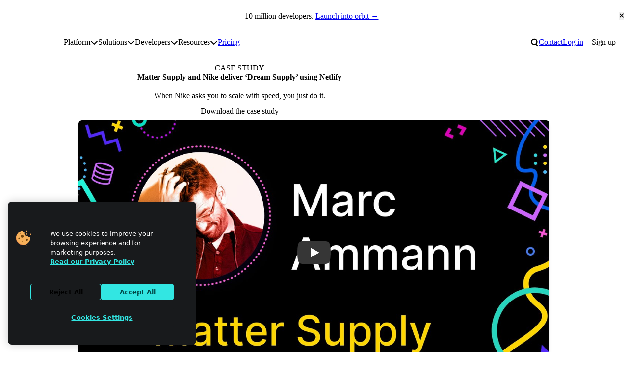

--- FILE ---
content_type: text/html; charset=UTF-8
request_url: https://www.netlify.com/customers/matter-supply-nike-site/
body_size: 28304
content:
<!DOCTYPE html><html lang="en"> <head><!-- OneTrust Cookies Consent Notice start for netlify.com --><script type="text/javascript" src="https://cdn.cookielaw.org/consent/5dec0507-5e89-4bb4-8f2d-0872be7dd9dd/OtAutoBlock.js"></script> <script src="https://cdn.cookielaw.org/scripttemplates/otSDKStub.js" type="text/javascript" charset="UTF-8" data-domain-script="5dec0507-5e89-4bb4-8f2d-0872be7dd9dd"></script> <script type="text/javascript">
  function OptanonWrapper() {}
</script> <!-- OneTrust Cookies Consent Notice end for netlify.com --><meta charset="utf-8"><meta name="viewport" content="width=device-width"><meta name="generator" content="Astro v5.16.15"><!-- Page information --><title>Matter Supply Co. + Nike Deliver ‘Just Do It’ Jamstack Site on Netlify</title><meta name="description" content="Matter Supply Co. agency was brought in to deliver a ‘Just Do It’ campaign for Nike. See how they leverage the Jamstack, Netlify, and Gatsby to power Nike’s digital campaign site."><link rel="canonical" href="https://www.netlify.com/customers/matter-supply-nike-site/"><!-- Favicons --><link rel="icon" href="/favicon/favicon.ico" sizes="32x32"><link rel="icon" href="/favicon/icon.svg" type="image/svg+xml"><link rel="apple-touch-icon" href="/favicon/apple-touch-icon.png"><link rel="manifest" href="/site.webmanifest" crossorigin="use-credentials"><meta name="apple-mobile-web-app-title" content="Netlify"><meta name="application-name" content="Netlify"><meta name="theme-color" content="#ffffff"><!-- Open Graph meta tags --><meta property="og:type" content="website"><meta property="og:title" content="Matter Supply Co. + Nike Deliver ‘Just Do It’ Jamstack Site on Netlify"><meta property="og:description" content="Matter Supply Co. agency was brought in to deliver a ‘Just Do It’ campaign for Nike. See how they leverage the Jamstack, Netlify, and Gatsby to power Nike’s digital campaign site."><meta property="og:image" content="https://www.netlify.com/images/og-image-default.png"><!-- Twitter meta tags --><meta name="twitter:card" content="summary_large_image"><meta property="twitter:domain" content="netlify.com"><meta name="twitter:title" content="Matter Supply Co. + Nike Deliver ‘Just Do It’ Jamstack Site on Netlify"><meta name="twitter:description" content="Matter Supply Co. agency was brought in to deliver a ‘Just Do It’ campaign for Nike. See how they leverage the Jamstack, Netlify, and Gatsby to power Nike’s digital campaign site."><meta name="twitter:image" content="https://www.netlify.com/images/og-image-default.png"><!-- Page assets --><link rel="preload" href="/fonts/pacaembu/PacaembuNetlify-Variable.woff2" as="font" type="font/woff2" crossorigin=""><!-- Third-party verification --><meta name="slack-app-id" content="A05P27DR8C8"><!-- Third-party scripts --><script>
  window.dataLayer = window.dataLayer || [];
  function gtag() {
    dataLayer.push(arguments);
  }

  gtag('consent', 'default', {
    ad_storage: 'denied',
    analytics_storage: 'denied',
    functionality_storage: 'denied',
    personalization_storage: 'denied',
    security_storage: 'denied',
    region: [
      'AT',
      'BE',
      'BG',
      'HR',
      'CY',
      'CZ',
      'DK',
      'EE',
      'FI',
      'FR',
      'DE',
      'EL',
      'HU',
      'IE',
      'IT',
      'LV',
      'LT',
      'LU',
      'MT',
      'NL',
      'PL',
      'PT',
      'RO',
      'SK',
      'SI',
      'ES',
      'SE',
      'UK',
    ],
  });

  gtag('consent', 'default', {
    ad_storage: 'granted',
    analytics_storage: 'granted',
    functionality_storage: 'granted',
    personalization_storage: 'granted',
    security_storage: 'granted',
  });

  function OptanonWrapper() {
    if (!OneTrust.IsAlertBoxClosed()) {
      document.body.classList.add('onetrust-alert-box-open');
    }

    OneTrust.OnConsentChanged(() => {
      if (OneTrust.IsAlertBoxClosed()) {
        document.body.classList.remove('onetrust-alert-box-open');
      }
    });
  }
</script> <!-- Google Tag Manager --><script>(function(){const id = "GTM-T7WNFLD";

  (function (w, d, s, l, i) {
    w[l] = w[l] || [];
    w[l].push({ 'gtm.start': new Date().getTime(), event: 'gtm.js' });
    var f = d.getElementsByTagName(s)[0],
      j = d.createElement(s),
      dl = l != 'dataLayer' ? '&l=' + l : '';
    j.async = true;
    j.src = 'https://www.googletagmanager.com/gtm.js?id=' + i + dl;
    f.parentNode.insertBefore(j, f);
  })(window, document, 'script', 'dataLayer', id);
})();</script><!-- End Google Tag Manager --><!-- Google Analytics (gtag.js) --><script>(function(){const id = "G-X2FMMZSSS9";

  function gtag(){dataLayer.push(arguments);}
  gtag('js', new Date());

  gtag('config', id);
})();</script><!-- End Google Analytics (gtag.js) --><!-- RSS Feeds --><link rel="alternate" type="application/rss+xml" title="Netlify Changelog" href="https://www.netlify.com/changelog/feed.xml"><!-- PageFind --><script>
  (async function () {
    try {
      window.pagefind = await import('https://www.netlify.com/pagefind/pagefind.js');
      await window.pagefind.options({
        mergeFilter: {
          site: 'www',
        },
        indexWeight: 1,
        ranking: {
          termFrequency: 0.2,
          termSimilarity: 1,
          termSaturation: 1,
        },
      });

      await window.pagefind.mergeIndex('https://docs.netlify.com/pagefind', {
        mergeFilter: {
          site: 'docs',
        },
        indexWeight: 2,
        ranking: {
          termFrequency: 0.2,
          termSimilarity: 1,
          termSaturation: 1,
        },
      });

      await window.pagefind.mergeIndex('https://developers.netlify.com/pagefind', {
        mergeFilter: {
          site: 'developers',
        },
        indexWeight: 1,
        ranking: {
          termFrequency: 0.2,
          termSimilarity: 1,
          termSaturation: 1,
        },
      });
    } catch (error) {
      console.error('Error fetching pagefind:', error);
    }
  })();
</script><script>
      (function () {
        const theme = localStorage.getItem('theme');
        theme && document.documentElement.setAttribute('data-theme', theme);
      })();
    </script><style>.yt-wrapper[data-astro-cid-aomsn35f]{width:100%;position:relative;isolation:isolate}lite-youtube[data-astro-cid-aomsn35f]{border-radius:var(--border-radius);border:1px solid var(--border-color);max-width:none}lite-youtube[data-astro-cid-aomsn35f]:before{display:none}lite-youtube[data-astro-cid-aomsn35f]>.lty-playbtn{position:absolute;inset:0;margin:auto;height:auto;filter:none;width:min(100px,12vw);aspect-ratio:1;isolation:isolate;background-color:var(--neutral-light-000);background-size:40%;background-repeat:no-repeat;background-position:calc(50% + 2px) center;border-radius:var(--radius-circle);background-image:var(--play-btn-svg);box-shadow:0 0 15px var(--neutral-dark-200);transform:scale(1);transition:transform .4s var(--ease-out)}lite-youtube[data-astro-cid-aomsn35f]:hover .lty-playbtn{transform:scale(1.05)}.caption[data-astro-cid-aomsn35f]{color:var(--color-text-2)}
</style>
<link rel="stylesheet" href="/_astro/convince-your-boss.DVcHU7Bn.css">
<style>.button{appearance:none;cursor:pointer;outline-offset:.25rem;position:relative;display:inline-flex;align-items:center;justify-content:center;gap:var(--space-xs);padding:.625rem 1.0625rem;font-size:var(--font-size-text-md);font-family:var(--font-family-display);font-weight:var(--font-weight-bold);line-height:var(--line-height-none);text-decoration:none;text-align:center;text-wrap:balance;color:var(--button-text-color, var(--button-primary-text-color));background-color:var(--button-bg-color, var(--button-primary-bg-color));border:2px solid var(--button-border-color, var(--button-primary-bg-color));border-radius:var(--radius-pill);transition:.2s cubic-bezier(.33,1,.68,1);transition-property:background-color,border-color}.button svg{flex:none;height:var(--button-icon-size, 1.4cap);width:auto;fill:currentColor}.button:active:not(:disabled){top:1px}.button:hover{background-color:var(--button-bg-color-hover, var(--button-primary-bg-color-hover));border-color:var(--button-border-color-hover, var(--button-primary-bg-color-hover))}.button:disabled{--button-bg-color: var(--color-disabled-bg);--button-border-color: var(--color-disabled-bg);--button-text-color: var(--color-disabled-text)}.button[data-button-variant=secondary]{--button-bg-color: var(--button-secondary-bg-color);--button-bg-color-hover: var(--button-secondary-bg-color-hover);--button-border-color: transparent;--button-border-color-hover: transparent;--button-text-color: var(--button-secondary-text-color)}.button[data-button-variant=ghost]{--button-bg-color: transparent;--button-bg-color-hover: var(--button-secondary-bg-color);--button-border-color: transparent;--button-border-color-hover: transparent;--button-text-color: var(--color-text)}.button[data-button-variant=outline]{--button-bg-color: transparent;--button-bg-color-hover: var(--button-outline-bg-color-hover);--button-border-color: var(--button-outline-stroke-color);--button-border-color-hover: var(--button-outline-stroke-color);--button-text-color: var(--button-outline-text-color)}
.n-page-section[data-astro-cid-cyd5ayma]{--_space: var(--space-3xl);color:var(--n-page-section-text-color, var(--color-text));background:var(--n-page-section-bg-color, var(--color-bg));padding-block-start:var(--n-page-section-space-top, var(--_space));padding-block-end:var(--n-page-section-space-bottom, var(--_space))}.n-page-section[data-astro-cid-cyd5ayma]>*+*{margin-block-start:var(--n-page-section-item-space, var(--space-2xl))}
</style>
<link rel="stylesheet" href="/_astro/index.CswAyQBw.css">
<style>.n-action-arrow[data-astro-cid-utvp5277]{display:inline-flex;overflow:hidden}.n-action-arrow[data-astro-cid-utvp5277] svg[data-astro-cid-utvp5277]{color:var(--color-icon);transition:translate .1s ease-out}@media(any-hover:hover){:is(.n-card-clickable,.n-action-link):where(:hover,:focus-visible) .n-action-arrow svg{--_offset: 100%;animation:n-action-link-hover .35s cubic-bezier(.85,0,.15,1) forwards}@keyframes n-action-link-hover{0%,to{translate:0 0}30%{translate:calc(var(--_offset) * 2) calc(var(--_offset) * -2)}31%{translate:calc(var(--_offset) * -1) var(--_offset)}}}.n-action-link[data-astro-cid-l7vwjui2]{display:inline-block;gap:var(--space-3xs);align-items:center;font-weight:var(--font-weight-medium);font-size:var(--font-size-text-md);text-wrap:pretty;text-decoration:none;color:var(--color-text)}.n-action-link[data-astro-cid-l7vwjui2] span[data-astro-cid-l7vwjui2]{text-decoration:underline;text-decoration-color:var(--color-link);text-underline-offset:.1em}.n-action-link[data-astro-cid-l7vwjui2] [data-astro-cid-l7vwjui2]:is(span+.n-action-arrow){margin-inline-start:.1em}
.eyebrow[data-astro-cid-fclgovjt]{font-size:var(--font-size-text-sm);font-family:var(--font-family-mono);line-height:var(--line-height-heading);color:var(--eyebrow-text-color);text-transform:uppercase}
figure[data-astro-cid-kurw2nts]{--_gap: var(--space-s);display:grid;gap:var(--_gap);padding-inline-start:var(--_gap);border-inline-start:3px solid var(--color-icon);font-size:var(--font-size-display-2xs);font-family:var(--font-family-display);font-weight:var(--font-weight-bold);line-height:var(--line-height-heading)}blockquote[data-astro-cid-kurw2nts]{quotes:"“" "”" "‘" "’";text-indent:-.45em;text-wrap:pretty}@​supports (hanging-punctuation: first){blockquote {text-indent: 0; hanging-punctuation: first;}}blockquote[data-astro-cid-kurw2nts]:before{content:open-quote;color:var(--blockquote-accent-color)}blockquote[data-astro-cid-kurw2nts]:after{content:close-quote;color:var(--blockquote-accent-color)}.n-blockquote-author-info[data-astro-cid-kurw2nts]{display:flex;gap:.2em;font-size:var(--font-size-text-xs);line-height:var(--line-height-heading)}[data-astro-cid-kurw2nts][data-blockquote-variant=default] .n-blockquote-author-info[data-astro-cid-kurw2nts]{flex-direction:column;font-weight:var(--font-weight-regular)}[data-astro-cid-kurw2nts][data-blockquote-variant=default] .n-blockquote-author-info[data-astro-cid-kurw2nts]>[data-astro-cid-kurw2nts]{display:block;font-family:var(--font-family-mono);text-transform:uppercase}[data-astro-cid-kurw2nts][data-blockquote-variant=default] .n-blockquote-author-info[data-astro-cid-kurw2nts]>[data-astro-cid-kurw2nts]:last-child:not(:only-child){color:var(--color-text-weak)}[data-astro-cid-kurw2nts][data-blockquote-variant=simple] .n-blockquote-author-info[data-astro-cid-kurw2nts]>[data-astro-cid-kurw2nts]{font-size:var(--font-size-text-sm)}[data-astro-cid-kurw2nts][data-blockquote-variant=simple] .n-blockquote-author-info[data-astro-cid-kurw2nts]>[data-astro-cid-kurw2nts]:not(:last-child):after{content:","}[data-astro-cid-kurw2nts][data-blockquote-variant=testimonial]{border-inline-start:none;font-size:var(--font-size-display-lg);font-weight:var(--font-weight-bold);line-height:var(--line-height-heading)}[data-astro-cid-kurw2nts][data-blockquote-variant=testimonial] .n-blockquote-author-info[data-astro-cid-kurw2nts]{flex-direction:column;font-weight:var(--font-weight-regular);font-family:var(--font-family-mono)}[data-astro-cid-kurw2nts][data-blockquote-variant=testimonial] figcaption[data-astro-cid-kurw2nts]{display:flex;align-items:center;gap:var(--_gap)}[data-astro-cid-kurw2nts][data-blockquote-variant=testimonial] figcaption[data-astro-cid-kurw2nts] img[data-astro-cid-kurw2nts]{aspect-ratio:1 / 1;object-fit:cover;width:3.125rem;height:auto;clip-path:circle()}[data-astro-cid-kurw2nts][data-blockquote-variant=testimonial] .n-blockquote-author-info[data-astro-cid-kurw2nts]{font-size:var(--font-size-text-sm);font-weight:var(--font-weight-regular);text-transform:uppercase}[data-astro-cid-kurw2nts][data-blockquote-variant=testimonial] .n-blockquote-title[data-astro-cid-kurw2nts]{color:var(--color-text-weak)}
.n-card[data-astro-cid-khe2il6k]{position:relative;padding:var(--space-m);background-color:var(--card-bg-color);border:1px solid var(--card-border-color);border-radius:var(--radius-m)}.n-card-eyebrow[data-astro-cid-khe2il6k]{--n-flow-space: var(--space-l)}.n-card-eyebrow[data-astro-cid-khe2il6k]+.n-card-headline[data-astro-cid-khe2il6k]{--n-flow-space: var(--space-s)}.n-card-link[data-astro-cid-khe2il6k]:has(>.n-card-headline){text-decoration:none}.n-card-headline[data-astro-cid-khe2il6k]{font-size:var(--font-size-display-sm);font-family:var(--font-family-display);font-weight:var(--font-weight-bold);line-height:var(--line-height-heading);color:var(--heading-text-color)}.n-card-headline[data-astro-cid-khe2il6k]:has(+.n-action-link){margin-block-end:auto}.n-card-link-headline[data-astro-cid-khe2il6k]{display:flex;align-items:center;justify-content:space-between;gap:var(--space-s);width:100%}.n-card-link-headline[data-astro-cid-khe2il6k] .n-card-headline[data-astro-cid-khe2il6k]{flex:1 1 auto;min-width:0}.n-card-paragraph[data-astro-cid-khe2il6k]{line-height:var(--line-height-text)}.n-card-paragraph[data-astro-cid-khe2il6k]:nth-last-child(2){margin-block-end:auto}.n-card-link[data-astro-cid-khe2il6k]{--n-flow-space: var(--space-l);align-self:flex-start}.n-card-image[data-astro-cid-khe2il6k] img,picture{width:100%;height:auto;border-radius:var(--radius-s);object-fit:cover}.n-card-clickable[data-astro-cid-khe2il6k]{transition:border-color .1s cubic-bezier(.25,1,.5,1)}.n-card-clickable[data-astro-cid-khe2il6k]:hover{border-color:var(--card-border-color-hover);transition-duration:.2s}.n-card-clickable[data-astro-cid-khe2il6k] .n-card-link[data-astro-cid-khe2il6k]{position:static}.n-card-clickable[data-astro-cid-khe2il6k] .n-card-link[data-astro-cid-khe2il6k]:after{content:"";position:absolute;inset:0}.n-card-clickable[data-astro-cid-khe2il6k] .n-action-arrow[data-astro-cid-khe2il6k]{margin-inline-start:auto}.n-card-anchor-heaadline[data-astro-cid-khe2il6k]:focus-within{box-shadow:0 0 0 3px var(--color-focus-ring, Highlight);border-radius:var(--radius-s, .25rem)}.n-card-anchor-heaadline[data-astro-cid-khe2il6k] a[data-astro-cid-khe2il6k]:focus{outline:none}
.n-heading-block-center[data-astro-cid-q6lzbdtg]{--n-cluster-justify: center;text-align:center;margin-inline:auto}.n-heading-block-center[data-astro-cid-q6lzbdtg]>[data-astro-cid-q6lzbdtg]{margin-inline:auto}.n-heading-block-heading[data-astro-cid-q6lzbdtg]{font-size:var(--n-heading-block-heading-font-size, var(--font-size-display-2xl));inline-size:min(100%,var(--n-heading-block-heading-max-width, 50rem));text-wrap:balance;color:var(--heading-text-color)}.n-heading-block-text[data-astro-cid-q6lzbdtg]{font-size:var(--n-heading-block-text-font-size, var(--font-size-text-lg));inline-size:min(100%,var(--n-heading-block-text-max-width, 35rem));text-wrap:pretty}.n-heading-block-ctas[data-astro-cid-q6lzbdtg]{--n-flow-space: var(--space-l);--n-cluster-gap: var(--space-xs)}@media(max-width:30rem){.n-heading-block-ctas[data-astro-cid-q6lzbdtg]>[data-astro-cid-q6lzbdtg]{inline-size:100%}}
.hubspot-form-wrapper{--center-max: 35rem}.hs-form-booleancheckbox-display{display:flex;align-items:baseline;gap:var(--space-2xs)}.hs-form :where(.legal-consent-container,[class^=hs_notice_and_consent]){font-size:var(--step--1)}.hs-form .legal-consent-container .hs-form-booleancheckbox-display>span{margin-left:0}.hs-form-required{margin-inline-start:.1em;color:var(--color-text-invalid)}.hs-error-msg{font-size:.8em;color:var(--color-text-invalid)}.hs_error_rollup .hs-error-msgs{font-size:.8em;line-height:normal;color:var(--color-text-invalid);background-color:var(--color-bg-invalid);padding:var(--space-xs) var(--space-s);border-radius:var(--radius-m)}.hs-error-msg{display:block}.hs-form-field:not([hidden]){display:grid;gap:var(--space-3xs)}.hs-submit{--stack-space: var(--space-m)}.hs-submit input{width:100%}.hs-submit .button[data-type=primary]:hover,.hs-submit .button.button-primary:hover{background-color:var(--button-primary-bg-color-hover);border-color:var(--button-primary-bg-color-hover)}
.matter-supply-nike-page[data-astro-cid-zqvtnvhc]{color:var(--color-text)}.hero-content[data-astro-cid-zqvtnvhc],.stats-grid[data-astro-cid-zqvtnvhc],.campaign-content[data-astro-cid-zqvtnvhc],.testimonial-container[data-astro-cid-zqvtnvhc],.b-tick-tock[data-astro-cid-zqvtnvhc]{max-width:60rem;margin-inline:auto}.l-stack[data-astro-cid-zqvtnvhc]{display:flex;flex-direction:column}.l-stack-medium[data-astro-cid-zqvtnvhc]{gap:0}.l-stack-2xl[data-astro-cid-zqvtnvhc]{gap:var(--space-2xl)}.section-heading[data-astro-cid-zqvtnvhc]{color:var(--heading-text-color);text-align:center;font-size:var(--font-size-display-lg);line-height:1.3;max-width:60rem;margin:0 auto}.heading[data-astro-cid-zqvtnvhc].text-2{font-size:var(--font-size-display-lg);color:var(--heading-text-color)}.hero-content[data-astro-cid-zqvtnvhc]{text-align:center}.hero-eyebrow[data-astro-cid-zqvtnvhc]{font-size:var(--font-size-text-sm);font-family:var(--font-family-mono);text-transform:uppercase;margin-bottom:var(--space-s);color:var(--eyebrow-text-color)}.hero-heading[data-astro-cid-zqvtnvhc]{font-size:var(--font-size-display-2xl);line-height:1.2;margin:var(--space-s) 0;color:var(--heading-text-color)}.hero-subheading[data-astro-cid-zqvtnvhc]{font-size:var(--font-size-text-lg);line-height:1.6;margin-bottom:var(--space-l)}.hero-cta[data-astro-cid-zqvtnvhc]{margin-top:var(--space-m)}.video-wrapper[data-astro-cid-zqvtnvhc]{width:100%;max-width:60rem;margin:0 auto;border-radius:.5rem;overflow:hidden;box-shadow:0 4px 6px -1px #0000001a,0 2px 4px -1px #0000000f}.stats-grid[data-astro-cid-zqvtnvhc]{display:grid;grid-template-columns:1fr;gap:var(--space-m);width:100%;margin-top:var(--space-xl)}@media(min-width:50rem){.stats-grid[data-astro-cid-zqvtnvhc]{grid-template-columns:repeat(3,1fr)}}.stats-grid[data-astro-cid-zqvtnvhc] .n-card-headline{line-height:1}.screenshot-wrapper[data-astro-cid-zqvtnvhc]{width:100%;max-width:60rem;margin:0 auto}.screenshot-wrapper[data-astro-cid-zqvtnvhc] img[data-astro-cid-zqvtnvhc]{width:100%;height:auto;display:block;border-radius:var(--radius-m)}.logo-group[data-astro-cid-zqvtnvhc]{display:flex;align-items:center;justify-content:center;flex-wrap:wrap;gap:1rem;margin-bottom:var(--space-xl)}.partner-logo[data-astro-cid-zqvtnvhc]{height:var(--space-xl);filter:var(--filter-invert);width:auto}@media(min-width:50rem){.partner-logo[data-astro-cid-zqvtnvhc]{height:var(--space-3xl)}}.logo-plus[data-astro-cid-zqvtnvhc]{font-size:2rem;font-weight:700}.campaign-text[data-astro-cid-zqvtnvhc]{font-size:var(--font-size-text-m);line-height:1.7;text-align:center;margin-bottom:var(--space-2xl)}.b-tick-tock[data-astro-cid-zqvtnvhc]{margin-block-start:var(--space-xl)}.b-tick-tock[data-astro-cid-zqvtnvhc] article[data-astro-cid-zqvtnvhc]{display:grid;grid-template-columns:1fr;gap:var(--space-xl);align-items:center}@media(min-width:1024px){.b-tick-tock[data-astro-cid-zqvtnvhc] article[data-astro-cid-zqvtnvhc]{grid-template-columns:1fr 1fr}.b-tick-tock[data-astro-cid-zqvtnvhc].reverse article[data-astro-cid-zqvtnvhc]:nth-child(2n)>[data-astro-cid-zqvtnvhc]:first-child{order:2}}.feature-svg[data-astro-cid-zqvtnvhc]{display:flex;align-items:center;justify-content:center;padding:var(--space-l)}.feature-svg[data-astro-cid-zqvtnvhc] img[data-astro-cid-zqvtnvhc]{width:100%;height:auto;max-width:270px}.testimonial-container blockquote{color:var(--heading-text-color)}
lite-youtube{background-color:#000;position:relative;display:block;contain:content;background-position:center center;background-size:cover;cursor:pointer;max-width:720px}lite-youtube:before{content:attr(data-title);display:block;position:absolute;top:0;background-image:linear-gradient(180deg,#000000ab,#0000008a 14%,#00000026 54%,#0000000d 72%,#0000 94%);height:99px;width:100%;font-family:YouTube Noto,Roboto,Arial,Helvetica,sans-serif;color:#eee;text-shadow:0 0 2px rgba(0,0,0,.5);font-size:18px;padding:25px 20px;overflow:hidden;white-space:nowrap;text-overflow:ellipsis;box-sizing:border-box}lite-youtube:hover:before{color:#fff}lite-youtube:after{content:"";display:block;padding-bottom:56.25%}lite-youtube>iframe{width:100%;height:100%;position:absolute;top:0;left:0;border:0}lite-youtube>.lyt-playbtn{display:block;width:100%;height:100%;background:no-repeat center/68px 48px;background-image:url('data:image/svg+xml;utf8,<svg xmlns="http://www.w3.org/2000/svg" viewBox="0 0 68 48"><path d="M66.52 7.74c-.78-2.93-2.49-5.41-5.42-6.19C55.79.13 34 0 34 0S12.21.13 6.9 1.55c-2.93.78-4.63 3.26-5.42 6.19C.06 13.05 0 24 0 24s.06 10.95 1.48 16.26c.78 2.93 2.49 5.41 5.42 6.19C12.21 47.87 34 48 34 48s21.79-.13 27.1-1.55c2.93-.78 4.64-3.26 5.42-6.19C67.94 34.95 68 24 68 24s-.06-10.95-1.48-16.26z" fill="red"/><path d="M45 24 27 14v20" fill="white"/></svg>');position:absolute;cursor:pointer;z-index:1;filter:grayscale(100%);transition:filter .1s cubic-bezier(0,0,.2,1);border:0}lite-youtube:hover>.lyt-playbtn,lite-youtube .lyt-playbtn:focus{filter:none}lite-youtube.lyt-activated{cursor:unset}lite-youtube.lyt-activated:before,lite-youtube.lyt-activated>.lyt-playbtn{opacity:0;pointer-events:none}.lyt-visually-hidden{clip:rect(0 0 0 0);clip-path:inset(50%);height:1px;overflow:hidden;position:absolute;white-space:nowrap;width:1px}lite-youtube>iframe{all:unset!important;width:100%!important;height:100%!important;position:absolute!important;inset:0!important;border:0!important}
</style></head> <body> <noscript><iframe src="https://www.googletagmanager.com/ns.html?id=GTM-T7WNFLD" height="0" width="0" style="display:none;visibility:hidden"></iframe></noscript>  <header class="site-header" theme="dark" data-theme="dark"> <script id="announcement-render" data-announcement-url="https://www.netlify.com/10m">
  (function () {
    const storageUrl = localStorage.getItem('Netlify_hide-announcement-bar');
    const scriptTarget = document.querySelector('#announcement-render');

    if (!scriptTarget) return;

    const url = scriptTarget.getAttribute('data-announcement-url');
    const hideAfter = scriptTarget.getAttribute('data-announcement-hide-after');

    function isExpired(date) {
      if (!date) return;
      let hideAfterSplit = date.split(/[^\d]/).map((entry) => parseInt(entry, 10));
      let compareDate = new Date(hideAfterSplit[0], hideAfterSplit[1] - 1, hideAfterSplit[2] + 1);
      return compareDate && new Date() > compareDate;
    }

    if (storageUrl === url || isExpired(hideAfter)) {
      document.documentElement.setAttribute('data-announcement-state', 'hidden');
    }
  })();
</script> <div class="announcement-bar" data-href="https://www.netlify.com/10m" data-astro-cid-o54ltyzl> <p data-astro-cid-o54ltyzl><span data-astro-cid-o54ltyzl>10 million developers.</span> <a href="https://www.netlify.com/10m" class="announcement-bar-link" id="cta-header-announcementBar" data-astro-cid-o54ltyzl>Launch into orbit →</a></p> <button class="close" type="reset" id="cta-header-announcementBar-close" data-astro-cid-o54ltyzl> <span class="visually-hidden" data-astro-cid-o54ltyzl>Close announcement bar</span> <svg width="0.75em" height="1em" aria-hidden="true" style="--button-icon-size: 1.25rem" data-astro-cid-o54ltyzl="true" data-icon="close">   <symbol id="ai:local:close" viewBox="0 0 384 512"><path fill="currentcolor" d="M342.6 150.6c12.5-12.5 12.5-32.8 0-45.3s-32.8-12.5-45.3 0L192 210.7 86.6 105.4c-12.5-12.5-32.8-12.5-45.3 0s-12.5 32.8 0 45.3L146.7 256 41.4 361.4c-12.5 12.5-12.5 32.8 0 45.3s32.8 12.5 45.3 0L192 301.3l105.4 105.3c12.5 12.5 32.8 12.5 45.3 0s12.5-32.8 0-45.3L237.3 256z"/></symbol><use href="#ai:local:close"></use>  </svg> </button> </div> <script type="module">(function(){const e=document.querySelector(".announcement-bar"),n=document.querySelector(".announcement-bar > .close");if(!e||!n)return;const r=e.getAttribute("data-href");new ResizeObserver(([t])=>{document.body.style.setProperty("--announcement-bar-height",`${t.borderBoxSize[0].blockSize}px`)}).observe(e),n.addEventListener("click",t=>{t.preventDefault(),r&&localStorage.setItem("Netlify_hide-announcement-bar",r),e.setAttribute("hidden","true")})})();</script>   <section class="wrapper l-breakout"> <script type="module" src="/_astro/SiteNavigationSubmenu.astro_astro_type_script_index_0_lang.DSkJJjSO.js"></script><style>astro-island,astro-slot,astro-static-slot{display:contents}</style><script>(()=>{var e=async t=>{await(await t())()};(self.Astro||(self.Astro={})).only=e;window.dispatchEvent(new Event("astro:only"));})();</script><script>(()=>{var A=Object.defineProperty;var g=(i,o,a)=>o in i?A(i,o,{enumerable:!0,configurable:!0,writable:!0,value:a}):i[o]=a;var d=(i,o,a)=>g(i,typeof o!="symbol"?o+"":o,a);{let i={0:t=>m(t),1:t=>a(t),2:t=>new RegExp(t),3:t=>new Date(t),4:t=>new Map(a(t)),5:t=>new Set(a(t)),6:t=>BigInt(t),7:t=>new URL(t),8:t=>new Uint8Array(t),9:t=>new Uint16Array(t),10:t=>new Uint32Array(t),11:t=>1/0*t},o=t=>{let[l,e]=t;return l in i?i[l](e):void 0},a=t=>t.map(o),m=t=>typeof t!="object"||t===null?t:Object.fromEntries(Object.entries(t).map(([l,e])=>[l,o(e)]));class y extends HTMLElement{constructor(){super(...arguments);d(this,"Component");d(this,"hydrator");d(this,"hydrate",async()=>{var b;if(!this.hydrator||!this.isConnected)return;let e=(b=this.parentElement)==null?void 0:b.closest("astro-island[ssr]");if(e){e.addEventListener("astro:hydrate",this.hydrate,{once:!0});return}let c=this.querySelectorAll("astro-slot"),n={},h=this.querySelectorAll("template[data-astro-template]");for(let r of h){let s=r.closest(this.tagName);s!=null&&s.isSameNode(this)&&(n[r.getAttribute("data-astro-template")||"default"]=r.innerHTML,r.remove())}for(let r of c){let s=r.closest(this.tagName);s!=null&&s.isSameNode(this)&&(n[r.getAttribute("name")||"default"]=r.innerHTML)}let p;try{p=this.hasAttribute("props")?m(JSON.parse(this.getAttribute("props"))):{}}catch(r){let s=this.getAttribute("component-url")||"<unknown>",v=this.getAttribute("component-export");throw v&&(s+=` (export ${v})`),console.error(`[hydrate] Error parsing props for component ${s}`,this.getAttribute("props"),r),r}let u;await this.hydrator(this)(this.Component,p,n,{client:this.getAttribute("client")}),this.removeAttribute("ssr"),this.dispatchEvent(new CustomEvent("astro:hydrate"))});d(this,"unmount",()=>{this.isConnected||this.dispatchEvent(new CustomEvent("astro:unmount"))})}disconnectedCallback(){document.removeEventListener("astro:after-swap",this.unmount),document.addEventListener("astro:after-swap",this.unmount,{once:!0})}connectedCallback(){if(!this.hasAttribute("await-children")||document.readyState==="interactive"||document.readyState==="complete")this.childrenConnectedCallback();else{let e=()=>{document.removeEventListener("DOMContentLoaded",e),c.disconnect(),this.childrenConnectedCallback()},c=new MutationObserver(()=>{var n;((n=this.lastChild)==null?void 0:n.nodeType)===Node.COMMENT_NODE&&this.lastChild.nodeValue==="astro:end"&&(this.lastChild.remove(),e())});c.observe(this,{childList:!0}),document.addEventListener("DOMContentLoaded",e)}}async childrenConnectedCallback(){let e=this.getAttribute("before-hydration-url");e&&await import(e),this.start()}async start(){let e=JSON.parse(this.getAttribute("opts")),c=this.getAttribute("client");if(Astro[c]===void 0){window.addEventListener(`astro:${c}`,()=>this.start(),{once:!0});return}try{await Astro[c](async()=>{let n=this.getAttribute("renderer-url"),[h,{default:p}]=await Promise.all([import(this.getAttribute("component-url")),n?import(n):()=>()=>{}]),u=this.getAttribute("component-export")||"default";if(!u.includes("."))this.Component=h[u];else{this.Component=h;for(let f of u.split("."))this.Component=this.Component[f]}return this.hydrator=p,this.hydrate},e,this)}catch(n){console.error(`[astro-island] Error hydrating ${this.getAttribute("component-url")}`,n)}}attributeChangedCallback(){this.hydrate()}}d(y,"observedAttributes",["props"]),customElements.get("astro-island")||customElements.define("astro-island",y)}})();</script> <nav id="site-nav" class="site-navigation" aria-labelledby="site-nav-label" data-astro-cid-2ioqeek6> <h2 id="site-nav-label" class="visually-hidden" data-astro-cid-2ioqeek6>Site navigation</h2> <a id="mainNav-netlifyLogo" href="/" data-astro-cid-jwiz4kkf> <span class="visually-hidden" data-astro-cid-jwiz4kkf>Go to homepage</span> <svg xmlns="http://www.w3.org/2000/svg" viewBox="0 0 512 209" fill="none" aria-hidden="true" data-astro-cid-jwiz4kkf> <g clip-path="url(#clip0_235_8)" data-astro-cid-jwiz4kkf> <path d="M117.436 207.036V154.604L118.529 153.51H129.452L130.545 154.604V207.036L129.452 208.13H118.529L117.436 207.036Z" class="spark" data-astro-cid-jwiz4kkf></path> <path d="M117.436 53.5225V1.09339L118.529 0H129.452L130.545 1.09339V53.5225L129.452 54.6159H118.529L117.436 53.5225Z" class="spark" data-astro-cid-jwiz4kkf></path> <path d="M69.9539 169.238H68.4094L60.6869 161.512V159.967L78.7201 141.938L86.8976 141.942L87.9948 143.031V151.209L69.9539 169.238Z" class="spark" data-astro-cid-jwiz4kkf></path> <path d="M69.9462 38.8917H68.4017L60.6792 46.6181V48.1626L78.7124 66.192L86.8899 66.1882L87.9871 65.0986V56.9212L69.9462 38.8917Z" class="spark" data-astro-cid-jwiz4kkf></path> <path d="M1.09339 97.5104H75.3711L76.4645 98.6038V109.526L75.3711 110.62H1.09339L0 109.526V98.6038L1.09339 97.5104Z" class="spark" data-astro-cid-jwiz4kkf></path> <path d="M440.999 97.5104H510.91L512.004 98.6038V109.526L510.91 110.62H436.633L435.539 109.526L439.905 98.6038L440.999 97.5104Z" class="spark" data-astro-cid-jwiz4kkf></path> <path d="M212.056 108.727L210.963 109.821H177.079L175.986 110.914C175.986 113.101 178.173 119.657 186.916 119.657C190.196 119.657 193.472 118.564 194.566 116.377L195.659 115.284H208.776L209.869 116.377C208.776 122.934 203.313 132.774 186.916 132.774C168.336 132.774 159.589 119.657 159.589 104.357C159.589 89.0576 168.332 75.9408 185.822 75.9408C203.313 75.9408 212.056 89.0576 212.056 104.357V108.731V108.727ZM195.659 97.7971C195.659 96.7037 194.566 89.0538 185.822 89.0538C177.079 89.0538 175.986 96.7037 175.986 97.7971L177.079 98.8905H194.566L195.659 97.7971Z" class="text" data-astro-cid-jwiz4kkf></path> <path d="M242.66 115.284C242.66 117.47 243.753 118.564 245.94 118.564H255.776L256.87 119.657V130.587L255.776 131.681H245.94C236.103 131.681 227.36 127.307 227.36 115.284V91.2368L226.266 90.1434H218.617L217.523 89.05V78.1199L218.617 77.0265H226.266L227.36 75.9332V66.0965L228.453 65.0031H241.57L242.663 66.0965V75.9332L243.757 77.0265H255.78L256.874 78.1199V89.05L255.78 90.1434H243.757L242.663 91.2368V115.284H242.66Z" class="text" data-astro-cid-jwiz4kkf></path> <path d="M283.1 131.681H269.983L268.889 130.587V56.2636L269.983 55.1702H283.1L284.193 56.2636V130.587L283.1 131.681Z" class="text" data-astro-cid-jwiz4kkf></path> <path d="M312.61 68.2871H299.493L298.399 67.1937V56.2636L299.493 55.1702H312.61L313.703 56.2636V67.1937L312.61 68.2871ZM312.61 131.681H299.493L298.399 130.587V78.1237L299.493 77.0304H312.61L313.703 78.1237V130.587L312.61 131.681Z" class="text" data-astro-cid-jwiz4kkf></path> <path d="M363.98 56.2636V67.1937L362.886 68.2871H353.05C350.863 68.2871 349.769 69.3805 349.769 71.5672V75.9408L350.863 77.0342H361.793L362.886 78.1276V89.0576L361.793 90.151H350.863L349.769 91.2444V130.591L348.676 131.684H335.559L334.466 130.591V91.2444L333.372 90.151H325.723L324.629 89.0576V78.1276L325.723 77.0342H333.372L334.466 75.9408V71.5672C334.466 59.5438 343.209 55.1702 353.046 55.1702H362.882L363.976 56.2636H363.98Z" class="text" data-astro-cid-jwiz4kkf></path> <path d="M404.42 132.774C400.046 143.704 395.677 150.261 380.373 150.261H374.906L373.813 149.167V138.237L374.906 137.144H380.373C385.836 137.144 386.929 136.05 388.023 132.77V131.677L370.536 89.05V78.1199L371.63 77.0265H381.466L382.56 78.1199L395.677 115.284H396.77L409.887 78.1199L410.98 77.0265H420.817L421.91 78.1199V89.05L404.424 132.77L404.42 132.774Z" class="text" data-astro-cid-jwiz4kkf></path> <path d="M135.454 131.681L134.361 130.587L134.368 98.9172C134.368 93.4541 132.22 89.2182 125.625 89.0806C122.234 88.9926 118.354 89.0729 114.209 89.2488L113.59 89.8834L113.598 130.587L112.504 131.681H99.3913L98.2979 130.587V77.5388L99.3913 76.4454L128.901 76.1778C143.685 76.1778 149.668 86.3356 149.668 97.8009V130.587L148.575 131.681H135.454Z" class="text" data-astro-cid-jwiz4kkf></path> </g> <defs data-astro-cid-jwiz4kkf> <clipPath id="clip0_235_8" data-astro-cid-jwiz4kkf> <rect width="512" height="208.126" fill="white" data-astro-cid-jwiz4kkf></rect> </clipPath> </defs> </svg> </a>  <a class="skip-to-content" href="#main" data-astro-cid-2ioqeek6>Skip to content</a> <ul data-variant="compact" class="menu" role="list" data-astro-cid-2ioqeek6> <li data-astro-cid-2ioqeek6> <button id="main-nav-compact-search" class="site-search-toggle" data-ntl-search-toggle class="search-toggle" data-astro-cid-3dk7mn5f> <span class="visually-hidden" data-astro-cid-3dk7mn5f>Search</span> <svg width="16" height="20" aria-hidden="true" data-astro-cid-3dk7mn5f="true" data-icon="search">   <symbol id="ai:local:search" viewBox="0 0 22 24"><path fill="currentcolor" d="M9.413.473a9.081 9.081 0 0 1 6.454 15.47l5.526 5.524-2.122 2.121-5.872-5.872A9.081 9.081 0 1 1 9.413.472m0 3a6.081 6.081 0 1 0 0 12.162 6.081 6.081 0 0 0 0-12.162"/></symbol><use href="#ai:local:search"></use>  </svg> </button>  </li> <li data-astro-cid-2ioqeek6> <a id="main-nav-compact-login" href="https://app.netlify.com/login" data-astro-cid-2ioqeek6> Log in </a> </li> </ul> <button id="main-nav-compact-hamburger" type="button" class="nav-toggle" aria-expanded="false" aria-controls="main-menu" data-site-nav-toggle data-astro-cid-qsvltxvz> <span class="visually-hidden" data-astro-cid-qsvltxvz>Toggle main menu</span> <svg width="1.24em" height="1em" aria-hidden="true" data-astro-cid-qsvltxvz="true" data-icon="menu">   <symbol id="ai:local:menu" viewBox="0 0 31 25"><path fill="currentcolor" d="M.581.719h30v4h-30zm0 10h30v4h-30zm0 10h30v4h-30z"/></symbol><use href="#ai:local:menu"></use>  </svg> </button>  <ul class="menu" role="list" data-astro-cid-2ioqeek6> <li class="has-submenu" data-astro-cid-2ioqeek6> <span id="main-nav-platform" data-astro-cid-2ioqeek6>Platform</span> <submenu-utils data-astro-cid-sdvpe5d5="true"> <button class="submenu-toggle" aria-haspopup="true" aria-expanded="false" data-astro-cid-sdvpe5d5> <span class="visually-hidden" data-astro-cid-sdvpe5d5>Toggle platform submenu</span> <svg width="1em" height="1em" aria-hidden="true" data-astro-cid-sdvpe5d5="true" data-icon="chevron">   <symbol id="ai:local:chevron" viewBox="0 0 512 512"><path fill="currentcolor" d="M233.4 406.6c12.5 12.5 32.8 12.5 45.3 0l192-192c12.5-12.5 12.5-32.8 0-45.3s-32.8-12.5-45.3 0L256 338.7 86.6 169.4c-12.5-12.5-32.8-12.5-45.3 0s-12.5 32.8 0 45.3l192 192z"/></symbol><use href="#ai:local:chevron"></use>  </svg> </button> <div id="platform-submenu" class="submenu" data-astro-cid-sdvpe5d5> <div class="section l-stack" data-astro-cid-sdvpe5d5> <h3 data-astro-cid-sdvpe5d5>The Netlify Platform</h3> <p><strong>Your app, live instantly.</strong> From AI tools or Git to global deployment in seconds. Everything included.</p> <ul class="l-stack" role="list" data-astro-cid-sdvpe5d5> <li data-astro-cid-sdvpe5d5>  <a id="nav-explore-the-platform" href="/platform/" data-astro-cid-sdvpe5d5> Explore the platform </a> </li> </ul> </div><div class="section l-stack" data-astro-cid-sdvpe5d5> <h3 data-astro-cid-sdvpe5d5>Key Features</h3>  <ul class="l-stack" role="list" data-astro-cid-sdvpe5d5> <li data-astro-cid-sdvpe5d5>  <a id="nav-deploy-previews" href="/platform/core/deploy-previews/" data-astro-cid-sdvpe5d5> Deploy Previews </a> </li><li data-astro-cid-sdvpe5d5>  <a id="nav-agent-runners" href="/platform/agent-runners/" data-astro-cid-sdvpe5d5> Agent Runners </a> </li><li data-astro-cid-sdvpe5d5>  <a id="nav-ai-gateway" href="https://docs.netlify.com/build/ai-gateway/overview/" data-astro-cid-sdvpe5d5> AI Gateway </a> </li><li data-astro-cid-sdvpe5d5>  <a id="nav-functions" href="/platform/core/functions/" data-astro-cid-sdvpe5d5> Functions </a> </li><li data-astro-cid-sdvpe5d5>  <a id="nav-storage" href="/platform/storage/" data-astro-cid-sdvpe5d5> Storage </a> </li><li data-astro-cid-sdvpe5d5>  <a id="nav-observability" href="/platform/observability/" data-astro-cid-sdvpe5d5> Observability </a> </li><li data-astro-cid-sdvpe5d5>  <a id="nav-security" href="/security/" data-astro-cid-sdvpe5d5> Security </a> </li><li data-astro-cid-sdvpe5d5>  <a id="nav-edge-network" href="/platform/core/edge/" data-astro-cid-sdvpe5d5> Edge network </a> </li> </ul> </div> </div> </submenu-utils>   </li><li class="has-submenu" data-astro-cid-2ioqeek6> <span id="main-nav-solutions" data-astro-cid-2ioqeek6>Solutions</span> <submenu-utils data-astro-cid-sdvpe5d5="true"> <button class="submenu-toggle" aria-haspopup="true" aria-expanded="false" data-astro-cid-sdvpe5d5> <span class="visually-hidden" data-astro-cid-sdvpe5d5>Toggle solutions submenu</span> <svg width="1em" height="1em" viewBox="0 0 512 512" aria-hidden="true" data-astro-cid-sdvpe5d5="true" data-icon="chevron">   <use href="#ai:local:chevron"></use>  </svg> </button> <div id="solutions-submenu" class="submenu" data-astro-cid-sdvpe5d5> <div class="section l-stack" data-astro-cid-sdvpe5d5> <h3 data-astro-cid-sdvpe5d5>Why Netlify?</h3>  <ul class="l-stack" role="list" data-astro-cid-sdvpe5d5> <li data-astro-cid-sdvpe5d5>  <a id="nav-customers" href="/customers/" data-astro-cid-sdvpe5d5> Customers </a> </li><li data-astro-cid-sdvpe5d5>  <a id="nav-agent-experience" href="/agent-experience/" data-astro-cid-sdvpe5d5> Agent Experience </a> </li><li data-astro-cid-sdvpe5d5>  <a id="nav-partner-directory" href="/agency-directory/" data-astro-cid-sdvpe5d5> Partner directory </a> </li> </ul> </div><div class="section l-stack" data-astro-cid-sdvpe5d5> <h3 data-astro-cid-sdvpe5d5>Use Cases</h3>  <ul class="l-stack" role="list" data-astro-cid-sdvpe5d5> <li data-astro-cid-sdvpe5d5>  <a id="nav-code-agents" href="/solutions/code-agents/" data-astro-cid-sdvpe5d5> Code Agents </a> </li><li data-astro-cid-sdvpe5d5>  <a id="nav-company-websites" href="/for/company-websites/" data-astro-cid-sdvpe5d5> Company Websites </a> </li><li data-astro-cid-sdvpe5d5>  <a id="nav-e-commerce" href="/for/ecommerce/" data-astro-cid-sdvpe5d5> E-commerce </a> </li><li data-astro-cid-sdvpe5d5>  <a id="nav-web-apps" href="/for/web-applications/" data-astro-cid-sdvpe5d5> Web Apps </a> </li><li data-astro-cid-sdvpe5d5>  <a id="nav-large-sites" href="/blog/2020/06/16/building-large-sites-on-netlify/" data-astro-cid-sdvpe5d5> Large Sites </a> </li> </ul> </div><div class="section l-stack" data-astro-cid-sdvpe5d5>  <p><strong>Don’t see your solution? </strong>We can help. <a href="https://www.netlify.com/enterprise/contact/?attr=homepage&ref=&id=nav-solutions-chat-with-netlify-expert">Chat with a Netlify expert</a></p>  </div> </div> </submenu-utils>   </li><li class="has-submenu" data-astro-cid-2ioqeek6> <span id="main-nav-developers" data-astro-cid-2ioqeek6>Developers</span> <submenu-utils data-astro-cid-sdvpe5d5="true"> <button class="submenu-toggle" aria-haspopup="true" aria-expanded="false" data-astro-cid-sdvpe5d5> <span class="visually-hidden" data-astro-cid-sdvpe5d5>Toggle developers submenu</span> <svg width="1em" height="1em" viewBox="0 0 512 512" aria-hidden="true" data-astro-cid-sdvpe5d5="true" data-icon="chevron">   <use href="#ai:local:chevron"></use>  </svg> </button> <div id="developers-submenu" class="submenu" data-astro-cid-sdvpe5d5> <div class="section l-stack" data-astro-cid-sdvpe5d5> <h3 data-astro-cid-sdvpe5d5>Where to start</h3>  <ul class="l-stack" role="list" data-astro-cid-sdvpe5d5> <li data-astro-cid-sdvpe5d5>  <a id="nav-docs" href="https://docs.netlify.com/" data-astro-cid-sdvpe5d5> Docs </a> </li><li data-astro-cid-sdvpe5d5>  <a id="nav-developer-guides" href="https://developers.netlify.com/" data-astro-cid-sdvpe5d5> Developer guides </a> </li><li data-astro-cid-sdvpe5d5>  <a id="nav-templates" href="/integrations/templates/" data-astro-cid-sdvpe5d5> Templates </a> </li><li data-astro-cid-sdvpe5d5>  <a id="nav-integrations" href="/integrations/" data-astro-cid-sdvpe5d5> Integrations </a> </li><li data-astro-cid-sdvpe5d5>  <a id="nav-build-with-ai" href="https://docs.netlify.com/welcome/build-with-ai/overview/" data-astro-cid-sdvpe5d5> Build with AI </a> </li> </ul> </div><div class="section l-stack" data-astro-cid-sdvpe5d5> <h3 data-astro-cid-sdvpe5d5>Project kickstarts</h3>  <ul class="l-stack" role="list" data-astro-cid-sdvpe5d5> <li data-astro-cid-sdvpe5d5> <svg width="0.8em" height="1em" aria-hidden="true" data-astro-cid-sdvpe5d5="true" data-icon="astro">   <symbol id="ai:local:astro" viewBox="0 0 85 107"><path fill="currentColor" d="M27.59 91.137c-4.834-4.42-6.246-13.704-4.232-20.43 3.492 4.241 8.33 5.584 13.342 6.343 7.737 1.17 15.336.732 22.523-2.804.822-.405 1.582-.943 2.48-1.489.675 1.957.85 3.932.615 5.943-.573 4.896-3.01 8.678-6.885 11.545-1.55 1.147-3.19 2.172-4.79 3.253-4.917 3.323-6.247 7.22-4.4 12.888.044.139.084.277.183.614-2.51-1.124-4.344-2.76-5.742-4.911-1.475-2.27-2.177-4.78-2.214-7.498-.019-1.322-.019-2.656-.197-3.96-.434-3.178-1.926-4.601-4.737-4.683-2.884-.084-5.166 1.699-5.771 4.507-.046.216-.113.429-.18.68zM0 69.587s14.314-6.973 28.668-6.973L39.49 29.12c.405-1.62 1.588-2.72 2.924-2.72s2.518 1.1 2.924 2.72L56.16 62.614c17 0 28.668 6.973 28.668 6.973S60.514 3.352 60.467 3.219C59.769 1.261 58.591 0 57.003 0H27.827c-1.588 0-2.718 1.261-3.464 3.22C24.311 3.35 0 69.586 0 69.586"/></symbol><use href="#ai:local:astro"></use>  </svg> <a id="nav-astro" href="https://docs.netlify.com/frameworks/astro/" data-astro-cid-sdvpe5d5> Astro </a> </li><li data-astro-cid-sdvpe5d5> <svg width="1em" height="1em" aria-hidden="true" data-astro-cid-sdvpe5d5="true" data-icon="tanstack">   <symbol id="ai:local:tanstack" viewBox="0 0 30 30"><g fill="none"><defs><path id="b" fill="#fff" d="M15 30c8.284 0 15-6.716 15-15S23.284 0 15 0 0 6.716 0 15s6.716 15 15 15"/></defs><g clip-path="url(#a)"><mask id="c" width="30" height="30" x="0" y="0" maskUnits="userSpaceOnUse" style="mask-type:luminance"><use href="#b"/></mask><g mask="url(#c)"><path stroke="currentColor" stroke-width="1.185" d="M9.74 20.847a11.9 11.9 0 0 0-5.498-1.32c-5.942 0-10.759 4.212-10.759 9.407"/></g><mask id="d" width="30" height="30" x="0" y="0" maskUnits="userSpaceOnUse" style="mask-type:luminance"><use href="#b"/></mask><g mask="url(#d)"><path stroke="currentColor" stroke-width="1.185" d="M8.185 21.98a12.1 12.1 0 0 0-3.943-.652c-5.942 0-10.759 4.212-10.759 9.407"/></g><mask id="e" width="30" height="30" x="0" y="0" maskUnits="userSpaceOnUse" style="mask-type:luminance"><use href="#b"/></mask><g mask="url(#e)"><path stroke="currentColor" stroke-width="1.185" d="M6.93 23.33c-.86-.193-1.76-.295-2.688-.295-5.942 0-10.759 4.21-10.759 9.406"/></g><mask id="f" width="30" height="30" x="0" y="0" maskUnits="userSpaceOnUse" style="mask-type:luminance"><use href="#b"/></mask><g mask="url(#f)"><path stroke="currentColor" stroke-width="1.185" d="M36.517 28.934c0-5.195-4.817-9.406-10.759-9.406-1.979 0-3.833.467-5.426 1.282"/></g><mask id="g" width="30" height="30" x="0" y="0" maskUnits="userSpaceOnUse" style="mask-type:luminance"><use href="#b"/></mask><g mask="url(#g)"><path stroke="currentColor" stroke-width="1.185" d="M36.517 30.735c0-5.195-4.817-9.407-10.759-9.407-1.412 0-2.76.238-3.996.67"/></g><mask id="h" width="30" height="30" x="0" y="0" maskUnits="userSpaceOnUse" style="mask-type:luminance"><use href="#b"/></mask><g mask="url(#h)"><path stroke="currentColor" stroke-width="1.185" d="M36.517 32.44c0-5.194-4.817-9.405-10.759-9.405-.886 0-1.747.093-2.57.27"/></g><mask id="i" width="30" height="30" x="0" y="0" maskUnits="userSpaceOnUse" style="mask-type:luminance"><use href="#b"/></mask><g mask="url(#i)"><path stroke="currentColor" stroke-width="1.185" d="M15 48.318c6.635 0 12.014-6.451 12.014-14.408S21.635 19.502 15 19.502 2.986 25.952 2.986 33.91 8.365 48.318 15 48.318Z"/></g><mask id="j" width="30" height="30" x="0" y="0" maskUnits="userSpaceOnUse" style="mask-type:luminance"><use href="#b"/></mask><g mask="url(#j)"><path stroke="currentColor" stroke-width="1.09" d="M26.8 9.076a4.834 4.834 0 1 0 0-9.669 4.834 4.834 0 0 0 0 9.669Z"/></g><mask id="k" width="30" height="30" x="0" y="0" maskUnits="userSpaceOnUse" style="mask-type:luminance"><use href="#b"/></mask><g mask="url(#k)"><path fill="currentColor" d="M20.284 4.17a.284.284 0 1 1 0 .57h-1.421a.284.284 0 0 1 0-.57z"/></g><mask id="l" width="30" height="30" x="0" y="0" maskUnits="userSpaceOnUse" style="mask-type:luminance"><use href="#b"/></mask><g mask="url(#l)"><path fill="currentColor" d="M18.774 2.738a.284.284 0 0 1 .336-.22l1.256.26a.284.284 0 0 1-.116.557l-1.256-.26a.284.284 0 0 1-.22-.337"/></g><mask id="m" width="30" height="30" x="0" y="0" maskUnits="userSpaceOnUse" style="mask-type:luminance"><use href="#b"/></mask><g mask="url(#m)"><path fill="currentColor" d="M20.35 5.697a.284.284 0 1 1 .152.549l-1.374.379a.284.284 0 1 1-.151-.548l1.374-.38Z"/></g><mask id="n" width="30" height="30" x="0" y="0" maskUnits="userSpaceOnUse" style="mask-type:luminance"><use href="#b"/></mask><g mask="url(#n)"><path fill="currentColor" d="M20.955 7.238a.284.284 0 0 1 .27.5l-1.137.616a.284.284 0 1 1-.27-.5z"/></g><mask id="o" width="30" height="30" x="0" y="0" maskUnits="userSpaceOnUse" style="mask-type:luminance"><use href="#b"/></mask><g mask="url(#o)"><path fill="currentColor" d="M21.842 8.467a.284.284 0 0 1 .392.412l-.948.9a.284.284 0 1 1-.392-.412z"/></g><mask id="p" width="30" height="30" x="0" y="0" maskUnits="userSpaceOnUse" style="mask-type:luminance"><use href="#b"/></mask><g mask="url(#p)"><path fill="currentColor" d="M23.092 9.52a.284.284 0 1 1 .486.295l-.655 1.083a.284.284 0 1 1-.487-.294z"/></g><mask id="q" width="30" height="30" x="0" y="0" maskUnits="userSpaceOnUse" style="mask-type:luminance"><use href="#b"/></mask><g mask="url(#q)"><path fill="currentColor" d="M24.728 10.367a.284.284 0 1 1 .544.166l-.356 1.162a.284.284 0 1 1-.543-.167z"/></g><mask id="r" width="30" height="30" x="0" y="0" maskUnits="userSpaceOnUse" style="mask-type:luminance"><use href="#b"/></mask><g mask="url(#r)"><path fill="currentColor" d="M26.795 10.498a.284.284 0 0 1 .29.278l.024 1.161a.284.284 0 0 1-.569.012l-.023-1.161a.284.284 0 0 1 .278-.29"/></g><path stroke="currentColor" stroke-width="1.185" d="M15 29.408c7.957 0 14.408-6.45 14.408-14.408S22.958.592 15 .592.592 7.042.592 15 7.042 29.408 15 29.408Z"/><mask id="s" width="30" height="30" x="0" y="0" maskUnits="userSpaceOnUse" style="mask-type:luminance"><use href="#b"/></mask><g mask="url(#s)"><path fill="currentColor" fill-rule="evenodd" d="M10.615 9.113c.413 1.748.493 1.698.877 4.802s.137 3.865 0 5.871l2.463-.538c-.77-2.78-.95-3.97-1.533-6.175q-.584-2.205-1.322-3.96-.21-.552-.36-.535-.192.022-.125.535" clip-rule="evenodd"/><path fill="currentColor" d="m14.066 5.024-.099.308a6.2 6.2 0 0 1-.472 1.127l-.016.028h.003a3.9 3.9 0 0 1 1.668.23l.038.013c1.587.587 2.47 1.62 2.61 3.077l.031.327-.322-.063-2.224-.434-.03-.006.026.032a6.5 6.5 0 0 1 1.467 3.466l.005.046.04.362-.35-.1c-1.882-.533-3.23-1.266-4.04-2.208a19 19 0 0 1-1.594-2.145l-.026-.04v.023q-.04 1.71-.313 2.768l-.008.031c-.237.898-1.035 2.274-2.397 4.15l-.292.402-.142-.477q-.67-2.266-.376-4.173l.003-.024q-.835.752-2.06 1.809l-.045.04-.396.34-.01-.522c-.046-2.439.53-4.061 1.754-4.84q.334-.21.705-.36l.028-.01-.01-.006a7 7 0 0 1-1.078-.878l-.032-.03-.237-.23.288-.161c1.063-.59 2.004-.746 2.813-.448.442.162.83.43 1.167.768q.1.102.19.206l.02.025.005-.023c.133-.743.49-1.316 1.071-1.707l.023-.015q1.111-.729 2.29-.69zm-5.26 1.884c-.585-.216-1.282-.134-2.097.257l-.007.003.016.014q.679.612 1.207.836l.022.01.67.277-.7.186a4 4 0 0 0-1.155.495c-.967.614-1.483 1.901-1.526 3.883v.001l.036-.03q1.37-1.19 2.192-1.946l.025-.024.637-.586-.235.833-.029.11q-.461 1.821.096 4.056l.007.028.01-.013c1.128-1.593 1.797-2.775 2.004-3.532l.007-.025q.316-1.195.311-3.353v-.012l-.146-.393-.024-.032a4 4 0 0 0-.301-.358l-.031-.031a2.7 2.7 0 0 0-.988-.654Zm4.582-1.399h-.002q-.844.064-1.665.603c-.543.356-.849.907-.918 1.672l-.001.019.057.417q1.195 1.844 1.854 2.619l.06.07q1.03 1.2 3.432 1.947l.008.003-.002-.012c-.21-1.254-.77-2.35-1.688-3.293l-.03-.032-.102-.1-.612-.583.829.165q.963.191 2.611.512l.043.008c-.212-1.073-.937-1.84-2.202-2.318l-.042-.016a3.43 3.43 0 0 0-1.998-.136l-.69.159.444-.552q.338-.42.605-1.127l.01-.025Z"/><path stroke="currentColor" stroke-linecap="round" stroke-width=".28" d="M10.615 8.071q-1.091 1.491-1.537 2.748-.447 1.256-.596 2.106m2.133-4.854q-1.408.963-1.91 1.48-.501.516-1.17 1.692"/><path stroke="currentColor" stroke-linecap="round" stroke-width=".28" d="M10.535 8.227q-1.735-.296-2.769.576a5.1 5.1 0 0 0-1.502 2.09m4.477-2.863q.942-.938 2.41-.938t2.635 1.387M10.62 8.03q1.643.731 2.564 1.449a5.8 5.8 0 0 1 1.483 1.707"/><path stroke="currentColor" stroke-linecap="round" stroke-width=".28" d="M10.62 8.078q1.69.053 2.694.5 1.003.448 1.963 1.435"/></g><mask id="t" width="30" height="30" x="0" y="0" maskUnits="userSpaceOnUse" style="mask-type:luminance"><use href="#b"/></mask><g stroke="currentColor" stroke-linecap="round" stroke-linejoin="bevel" stroke-width=".377" mask="url(#t)"><path d="m16.978 17.616 3.333.588q.296.109.242.413-.053.303-.374.336l-3.616-.637-1.961-2.022q-.164-.249.026-.438c.19-.189.282-.15.466-.072z" clip-rule="evenodd"/><path d="m20.115 18.99-1.032.692M15.832 17.6l-1.11 1.663m1.897-.913.822 1.128m2.409-1.129.07-.345m-1.196.174.077-.374m-1.203.172.11-.377m-1.408-.383.224-.224m-.94-.458.248-.266"/></g></g><defs><clipPath id="a"><path fill="#fff" d="M0 0h30v30H0z"/></clipPath></defs></g></symbol><use href="#ai:local:tanstack"></use>  </svg> <a id="nav-tan-stack" href="http://docs.netlify.com/frameworks/tanstack-start/" data-astro-cid-sdvpe5d5> TanStack </a> </li><li data-astro-cid-sdvpe5d5> <svg width="1em" height="1em" aria-hidden="true" data-astro-cid-sdvpe5d5="true" data-icon="nextjs">   <symbol id="ai:local:nextjs" viewBox="0 0 24 24"><path fill="currentcolor" d="M11.573 0a5 5 0 0 0-.359.007L10.85.04c-3.407.307-6.6 2.146-8.622 4.972a11.9 11.9 0 0 0-2.119 5.243c-.096.659-.108.854-.108 1.747s.012 1.089.108 1.748c.652 4.506 3.86 8.292 8.209 9.695.779.25 1.6.422 2.534.525.363.04 1.935.04 2.299 0 1.611-.178 2.977-.577 4.323-1.264.207-.106.247-.134.219-.158-.02-.013-.9-1.193-1.955-2.62l-1.919-2.592-2.404-3.558a339 339 0 0 0-2.422-3.556c-.009-.002-.018 1.579-.023 3.51-.007 3.38-.01 3.515-.052 3.595a.43.43 0 0 1-.206.214c-.075.037-.14.044-.495.044H7.81l-.108-.068a.44.44 0 0 1-.157-.171l-.05-.106.006-4.703.007-4.705.072-.092a.7.7 0 0 1 .174-.143c.096-.047.134-.051.54-.051.478 0 .558.018.682.154a467 467 0 0 1 2.895 4.361l4.735 7.17 1.9 2.879.096-.063a12.3 12.3 0 0 0 2.466-2.163 11.94 11.94 0 0 0 2.824-6.134c.096-.66.108-.854.108-1.748 0-.893-.012-1.088-.108-1.747-.652-4.506-3.859-8.292-8.208-9.695a12.6 12.6 0 0 0-2.499-.523A33 33 0 0 0 11.573 0m4.068 7.217c.347 0 .408.005.486.047a.47.47 0 0 1 .237.277c.018.06.023 1.365.018 4.304l-.006 4.218-.744-1.14-.746-1.14v-3.066c0-1.982.01-3.097.023-3.15a.48.48 0 0 1 .233-.296c.096-.05.13-.054.5-.054z"/></symbol><use href="#ai:local:nextjs"></use>  </svg> <a id="nav-next-js" href="/with/nextjs/" data-astro-cid-sdvpe5d5> Next.js </a> </li><li data-astro-cid-sdvpe5d5> <svg width="1em" height="1em" aria-hidden="true" data-astro-cid-sdvpe5d5="true" data-icon="nuxtjs">   <symbol id="ai:local:nuxtjs" viewBox="0 0 24 24"><path fill="currentcolor" d="M13.464 19.83h8.922c.283 0 .562-.073.807-.21a1.6 1.6 0 0 0 .591-.574 1.53 1.53 0 0 0 .216-.783 1.53 1.53 0 0 0-.217-.782L17.792 7.414a1.6 1.6 0 0 0-.591-.573 1.65 1.65 0 0 0-.807-.21c-.283 0-.562.073-.807.21a1.6 1.6 0 0 0-.59.573L13.463 9.99 10.47 4.953a1.6 1.6 0 0 0-.591-.573 1.65 1.65 0 0 0-.807-.21c-.284 0-.562.073-.807.21a1.6 1.6 0 0 0-.591.573L.216 17.481a1.53 1.53 0 0 0-.217.782c0 .275.074.545.216.783a1.6 1.6 0 0 0 .59.574c.246.137.525.21.808.21h5.6c2.22 0 3.856-.946 4.982-2.79l2.733-4.593 1.464-2.457 4.395 7.382h-5.859Zm-6.341-2.46-3.908-.002 5.858-9.842 2.923 4.921-1.957 3.29c-.748 1.196-1.597 1.632-2.916 1.632"/></symbol><use href="#ai:local:nuxtjs"></use>  </svg> <a id="nav-nuxt" href="/with/nuxt/" data-astro-cid-sdvpe5d5> Nuxt </a> </li><li data-astro-cid-sdvpe5d5> <svg width="1em" height="1em" aria-hidden="true" data-astro-cid-sdvpe5d5="true" data-icon="gatsby">   <symbol id="ai:local:gatsby" viewBox="0 0 24 24"><path fill="currentcolor" d="M12 0C5.4 0 0 5.4 0 12s5.4 12 12 12 12-5.4 12-12S18.6 0 12 0m0 2.571c3.171 0 5.915 1.543 7.629 3.858l-1.286 1.115C16.886 5.572 14.571 4.286 12 4.286c-3.343 0-6.171 2.143-7.286 5.143l9.857 9.857c2.486-.857 4.373-3 4.973-5.572h-4.115V12h6c0 4.457-3.172 8.228-7.372 9.17L2.83 9.944C3.772 5.743 7.543 2.57 12 2.57zm-9.429 9.6 9.344 9.258c-2.4-.086-4.801-.943-6.601-2.743s-2.743-4.201-2.743-6.515"/></symbol><use href="#ai:local:gatsby"></use>  </svg> <a id="nav-gatsby" href="https://docs.netlify.com/build/frameworks/framework-setup-guides/gatsby/" data-astro-cid-sdvpe5d5> Gatsby </a> </li><li data-astro-cid-sdvpe5d5> <svg width="1em" height="1em" aria-hidden="true" data-astro-cid-sdvpe5d5="true" data-icon="wordpress">   <symbol id="ai:local:wordpress" viewBox="0 0 24 24"><path fill="currentcolor" d="M21.469 6.825c.84 1.537 1.318 3.3 1.318 5.175 0 3.979-2.156 7.456-5.363 9.325l3.295-9.527c.615-1.54.82-2.771.82-3.864 0-.405-.026-.78-.07-1.11m-7.981.105c.647-.03 1.232-.105 1.232-.105.582-.075.514-.93-.067-.899 0 0-1.755.135-2.88.135-1.064 0-2.85-.15-2.85-.15-.585-.03-.661.855-.075.885 0 0 .54.061 1.125.09l1.68 4.605-2.37 7.08L5.354 6.9c.649-.03 1.234-.1 1.234-.1.585-.075.516-.93-.065-.896 0 0-1.746.138-2.874.138-.2 0-.438-.008-.69-.015C4.911 3.15 8.235 1.215 12 1.215c2.809 0 5.365 1.072 7.286 2.833-.046-.003-.091-.009-.141-.009-1.06 0-1.812.923-1.812 1.914 0 .89.513 1.643 1.06 2.531.411.72.89 1.643.89 2.977 0 .915-.354 1.994-.821 3.479l-1.075 3.585-3.9-11.61zM12 22.784c-1.059 0-2.081-.153-3.048-.437l3.237-9.406 3.315 9.087q.036.078.078.149c-1.12.393-2.325.609-3.582.609M1.211 12c0-1.564.336-3.05.935-4.39L7.29 21.709A10.79 10.79 0 0 1 1.211 12M12 0C5.385 0 0 5.385 0 12s5.385 12 12 12 12-5.385 12-12S18.615 0 12 0"/></symbol><use href="#ai:local:wordpress"></use>  </svg> <a id="nav-wordpress" href="/with/wordpress/" data-astro-cid-sdvpe5d5> Wordpress </a> </li><li data-astro-cid-sdvpe5d5> <svg width="1em" height="1em" aria-hidden="true" data-astro-cid-sdvpe5d5="true" data-icon="react">   <symbol id="ai:local:react" viewBox="0 0 24 24"><path fill="currentcolor" d="M14.23 12.004a2.236 2.236 0 0 1-2.235 2.236 2.236 2.236 0 0 1-2.236-2.236 2.236 2.236 0 0 1 2.235-2.236 2.236 2.236 0 0 1 2.236 2.236m2.648-10.69c-1.346 0-3.107.96-4.888 2.622-1.78-1.653-3.542-2.602-4.887-2.602-.41 0-.783.093-1.106.278-1.375.793-1.683 3.264-.973 6.365C1.98 8.917 0 10.42 0 12.004c0 1.59 1.99 3.097 5.043 4.03-.704 3.113-.39 5.588.988 6.38.32.187.69.275 1.102.275 1.345 0 3.107-.96 4.888-2.624 1.78 1.654 3.542 2.603 4.887 2.603.41 0 .783-.09 1.106-.275 1.374-.792 1.683-3.263.973-6.365C22.02 15.096 24 13.59 24 12.004c0-1.59-1.99-3.097-5.043-4.032.704-3.11.39-5.587-.988-6.38a2.17 2.17 0 0 0-1.092-.278zm-.005 1.09v.006c.225 0 .406.044.558.127.666.382.955 1.835.73 3.704-.054.46-.142.945-.25 1.44a23.5 23.5 0 0 0-3.107-.534A24 24 0 0 0 12.769 4.7c1.592-1.48 3.087-2.292 4.105-2.295zm-9.77.02c1.012 0 2.514.808 4.11 2.28-.686.72-1.37 1.537-2.02 2.442a23 23 0 0 0-3.113.538 15 15 0 0 1-.254-1.42c-.23-1.868.054-3.32.714-3.707.19-.09.4-.127.563-.132zm4.882 3.05q.684.704 1.36 1.564c-.44-.02-.89-.034-1.345-.034q-.691-.001-1.36.034c.44-.572.895-1.096 1.345-1.565zM12 8.1c.74 0 1.477.034 2.202.093q.61.874 1.183 1.86.557.961 1.018 1.946c-.308.655-.646 1.31-1.013 1.95-.38.66-.773 1.288-1.18 1.87a25.6 25.6 0 0 1-4.412.005 27 27 0 0 1-1.183-1.86q-.557-.961-1.018-1.946a25 25 0 0 1 1.013-1.954c.38-.66.773-1.286 1.18-1.868A25 25 0 0 1 12 8.098zm-3.635.254c-.24.377-.48.763-.704 1.16q-.336.585-.635 1.174c-.265-.656-.49-1.31-.676-1.947.64-.15 1.315-.283 2.015-.386zm7.26 0q1.044.153 2.006.387c-.18.632-.405 1.282-.66 1.933a26 26 0 0 0-1.345-2.32zm3.063.675q.727.226 1.375.498c1.732.74 2.852 1.708 2.852 2.476-.005.768-1.125 1.74-2.857 2.475-.42.18-.88.342-1.355.493a24 24 0 0 0-1.1-2.98c.45-1.017.81-2.01 1.085-2.964zm-13.395.004c.278.96.645 1.957 1.1 2.98a23 23 0 0 0-1.086 2.964c-.484-.15-.944-.318-1.37-.5-1.732-.737-2.852-1.706-2.852-2.474s1.12-1.742 2.852-2.476c.42-.18.88-.342 1.356-.494m11.678 4.28c.265.657.49 1.312.676 1.948-.64.157-1.316.29-2.016.39a26 26 0 0 0 1.341-2.338zm-9.945.02c.2.392.41.783.64 1.175q.345.586.705 1.143a22 22 0 0 1-2.006-.386c.18-.63.406-1.282.66-1.933zM17.92 16.32c.112.493.2.968.254 1.423.23 1.868-.054 3.32-.714 3.708-.147.09-.338.128-.563.128-1.012 0-2.514-.807-4.11-2.28.686-.72 1.37-1.536 2.02-2.44 1.107-.118 2.154-.3 3.113-.54zm-11.83.01c.96.234 2.006.415 3.107.532.66.905 1.345 1.727 2.035 2.446-1.595 1.483-3.092 2.295-4.11 2.295a1.2 1.2 0 0 1-.553-.132c-.666-.38-.955-1.834-.73-3.703.054-.46.142-.944.25-1.438zm4.56.64q.661.032 1.345.034.691.001 1.36-.034c-.44.572-.895 1.095-1.345 1.565q-.684-.706-1.36-1.565"/></symbol><use href="#ai:local:react"></use>  </svg> <a id="nav-react" href="/with/react/" data-astro-cid-sdvpe5d5> React </a> </li><li data-astro-cid-sdvpe5d5> <svg width="1em" height="1em" aria-hidden="true" data-astro-cid-sdvpe5d5="true" data-icon="vue">   <symbol id="ai:local:vue" viewBox="0 0 24 24"><path fill="currentcolor" d="M24 1.61h-9.94L12 5.16 9.94 1.61H0l12 20.78ZM12 14.08 5.16 2.23h4.43L12 6.41l2.41-4.18h4.43Z"/></symbol><use href="#ai:local:vue"></use>  </svg> <a id="nav-vue" href="/with/vue/" data-astro-cid-sdvpe5d5> Vue </a> </li><li data-astro-cid-sdvpe5d5> <svg width="1em" height="1em" aria-hidden="true" data-astro-cid-sdvpe5d5="true" data-icon="svelte">   <symbol id="ai:local:svelte" viewBox="0 0 24 24"><path fill="currentcolor" d="M10.354 21.125a4.44 4.44 0 0 1-4.765-1.767 4.1 4.1 0 0 1-.703-3.107 4 4 0 0 1 .134-.522l.105-.321.287.21a7.2 7.2 0 0 0 2.186 1.092l.208.063-.02.208a1.25 1.25 0 0 0 .226.83 1.34 1.34 0 0 0 1.435.533 1.2 1.2 0 0 0 .343-.15l5.59-3.562a1.16 1.16 0 0 0 .524-.778 1.24 1.24 0 0 0-.211-.937 1.34 1.34 0 0 0-1.435-.533 1.2 1.2 0 0 0-.343.15l-2.133 1.36a4 4 0 0 1-1.135.499 4.44 4.44 0 0 1-4.765-1.766 4.1 4.1 0 0 1-.702-3.108 3.86 3.86 0 0 1 1.742-2.582l5.589-3.563a4 4 0 0 1 1.135-.499 4.44 4.44 0 0 1 4.765 1.767 4.1 4.1 0 0 1 .703 3.107 4 4 0 0 1-.134.522l-.105.321-.286-.21a7.2 7.2 0 0 0-2.187-1.093l-.208-.063.02-.207a1.25 1.25 0 0 0-.226-.831 1.34 1.34 0 0 0-1.435-.532 1.2 1.2 0 0 0-.343.15L8.62 9.368a1.16 1.16 0 0 0-.524.778 1.24 1.24 0 0 0 .211.937 1.34 1.34 0 0 0 1.435.533 1.2 1.2 0 0 0 .344-.151l2.132-1.36a4 4 0 0 1 1.135-.498 4.44 4.44 0 0 1 4.765 1.766 4.1 4.1 0 0 1 .702 3.108 3.86 3.86 0 0 1-1.742 2.583l-5.589 3.562a4 4 0 0 1-1.135.499m10.358-17.95C18.484-.015 14.082-.96 10.9 1.068L5.31 4.63a6.4 6.4 0 0 0-2.896 4.295 6.75 6.75 0 0 0 .666 4.336 6.4 6.4 0 0 0-.96 2.396 6.83 6.83 0 0 0 1.168 5.167c2.229 3.19 6.63 4.135 9.812 2.108l5.59-3.562a6.4 6.4 0 0 0 2.896-4.295 6.76 6.76 0 0 0-.665-4.336 6.4 6.4 0 0 0 .958-2.396 6.83 6.83 0 0 0-1.167-5.168"/></symbol><use href="#ai:local:svelte"></use>  </svg> <a id="nav-svelte" href="https://docs.netlify.com/build/frameworks/framework-setup-guides/sveltekit/" data-astro-cid-sdvpe5d5> Svelte </a> </li><li data-astro-cid-sdvpe5d5> <svg width="1em" height="1em" aria-hidden="true" data-astro-cid-sdvpe5d5="true" data-icon="sitecore">   <symbol id="ai:local:sitecore" viewBox="0 0 50 50"><path fill="currentColor" d="M25 2C12.317 2 2 12.318 2 25s10.317 23 23 23 23-10.318 23-23S37.683 2 25 2m0 6c9.374 0 17 7.626 17 17s-7.626 17-17 17S8 34.374 8 25 15.626 8 25 8m9.244 5.21-6.531 4.546.426.73c.007.015.821 1.435.861 3.514.033 1.654 0 9-11 9-3 0-7-1-7-1s3 3 11 3c10.842 0 10.999-11.512 11-12.002l.004-.996L39.133 20a15.1 15.1 0 0 0-4.889-6.79m.694 8.79C34.629 25.204 32.804 35 22 35c-3.375 0-6.494-.665-8.883-1.379C14.864 34.993 18.375 37 24 37c7.335 0 11.096-6.431 11.133-6.496l.53-.93 2.849 1.899A14.9 14.9 0 0 0 40 25a15 15 0 0 0-.322-3zm1.343 10.389C34.845 34.386 30.792 39 24 39c-2.383 0-4.43-.335-6.166-.836A14.85 14.85 0 0 0 25 40c5.236 0 9.847-2.701 12.531-6.777z"/></symbol><use href="#ai:local:sitecore"></use>  </svg> <a id="nav-sitecore" href="/with/sitecore/" data-astro-cid-sdvpe5d5> Sitecore </a> </li><li data-astro-cid-sdvpe5d5> <svg width="1em" height="1em" aria-hidden="true" data-astro-cid-sdvpe5d5="true" data-icon="jamstack">   <symbol id="ai:local:jamstack" viewBox="0 0 24 24"><path fill="currentcolor" d="M12 0C5.365 0 0 5.364 0 12s5.365 12 12 12 12-5.364 12-12V0zm.496 3.318h8.17v8.17h-8.17zm-9.168 9.178h8.16v8.149c-4.382-.257-7.904-3.767-8.16-8.149m9.168.016h8.152a8.684 8.684 0 0 1-8.152 8.148z"/></symbol><use href="#ai:local:jamstack"></use>  </svg> <a id="nav-jamstack" href="/jamstack/" data-astro-cid-sdvpe5d5> Jamstack </a> </li><li data-astro-cid-sdvpe5d5>  <a id="nav-more" href="/integrations/frameworks/" data-astro-cid-sdvpe5d5> +More </a> </li> </ul> </div> </div> </submenu-utils>   </li><li class="has-submenu" data-astro-cid-2ioqeek6> <span id="main-nav-resources" data-astro-cid-2ioqeek6>Resources</span> <submenu-utils data-astro-cid-sdvpe5d5="true"> <button class="submenu-toggle" aria-haspopup="true" aria-expanded="false" data-astro-cid-sdvpe5d5> <span class="visually-hidden" data-astro-cid-sdvpe5d5>Toggle resources submenu</span> <svg width="1em" height="1em" viewBox="0 0 512 512" aria-hidden="true" data-astro-cid-sdvpe5d5="true" data-icon="chevron">   <use href="#ai:local:chevron"></use>  </svg> </button> <div id="resources-submenu" class="submenu" data-astro-cid-sdvpe5d5> <div class="section l-stack" data-astro-cid-sdvpe5d5>   <ul class="l-stack" role="list" data-astro-cid-sdvpe5d5> <li data-astro-cid-sdvpe5d5>  <a id="nav-blog" href="/blog/" data-astro-cid-sdvpe5d5> Blog </a> </li><li data-astro-cid-sdvpe5d5>  <a id="nav-changelog" href="/changelog/" data-astro-cid-sdvpe5d5> Changelog </a> </li><li data-astro-cid-sdvpe5d5>  <a id="nav-events" href="/events/" data-astro-cid-sdvpe5d5> Events </a> </li><li data-astro-cid-sdvpe5d5>  <a id="nav-customers" href="/customers/" data-astro-cid-sdvpe5d5> Customers </a> </li><li data-astro-cid-sdvpe5d5>  <a id="nav-partner-directory" href="/agency-directory/" data-astro-cid-sdvpe5d5> Partner directory </a> </li><li data-astro-cid-sdvpe5d5>  <a id="nav-all-resources" href="/resources/" data-astro-cid-sdvpe5d5> All resources </a> </li> </ul> </div> </div> </submenu-utils>   </li><li class data-astro-cid-2ioqeek6> <a id="main-nav-pricing" href="/pricing/" data-astro-cid-2ioqeek6> Pricing </a>  </li><li class="nav-search" data-astro-cid-2ioqeek6> <button id="cta-main-nav-search" class="site-search-toggle" data-ntl-search-toggle class="search-toggle" data-astro-cid-3dk7mn5f> <span class="visually-hidden" data-astro-cid-3dk7mn5f>Search</span> <svg width="16" height="20" viewBox="0 0 22 24" aria-hidden="true" data-astro-cid-3dk7mn5f="true" data-icon="search">   <use href="#ai:local:search"></use>  </svg> </button>  </li><li class data-astro-cid-2ioqeek6> <a id="main-nav-contact" href="/contact/" data-astro-cid-2ioqeek6> Contact </a>  </li><li class data-astro-cid-2ioqeek6> <a id="main-nav-login" href="https://app.netlify.com/login" data-astro-cid-2ioqeek6> Log in </a>  </li> </ul> <a id="signup" href="https://app.netlify.com/signup" class="button" data-type="primary" data-astro-cid-2ioqeek6> Sign up</a> </nav>  <astro-island uid="xJh8y" component-url="/_astro/preact.Iuh9L7Rd.js" component-export="SearchModal" renderer-url="/_astro/client.OrYLuYPa.js" props="{&quot;className&quot;:[0,&quot;quick-search-modal&quot;],&quot;kapaIntegrationId&quot;:[0,&quot;3c0789a6-c6a8-4fbc-b0cc-235f9e4a6351&quot;],&quot;data-astro-cid-ffcjceyd&quot;:[0,true]}" ssr client="only" opts="{&quot;name&quot;:&quot;SearchModal&quot;,&quot;value&quot;:&quot;preact&quot;}" await-children><template data-astro-template> <astro-island uid="Z1o5JWW" component-url="/_astro/preact.Iuh9L7Rd.js" component-export="SearchHeading" renderer-url="/_astro/client.OrYLuYPa.js" props="{&quot;data-astro-cid-ffcjceyd&quot;:[0,true]}" ssr client="only" opts="{&quot;name&quot;:&quot;SearchHeading&quot;,&quot;value&quot;:&quot;preact&quot;}" await-children><template data-astro-template>Help</template><!--astro:end--></astro-island> <ul role="list" data-astro-cid-ffcjceyd> <li data-astro-cid-ffcjceyd> <astro-island uid="vGdU9" component-url="/_astro/preact.Iuh9L7Rd.js" component-export="SearchLink" renderer-url="/_astro/client.OrYLuYPa.js" props="{&quot;label&quot;:[0,&quot;Go to docs&quot;],&quot;icon&quot;:[0,&quot;book&quot;],&quot;url&quot;:[0,&quot;https://docs.netlify.com/&quot;],&quot;data-astro-cid-ffcjceyd&quot;:[0,true]}" ssr client="only" opts="{&quot;name&quot;:&quot;SearchLink&quot;,&quot;value&quot;:&quot;preact&quot;}"></astro-island> </li><li data-astro-cid-ffcjceyd> <astro-island uid="UWwqm" component-url="/_astro/preact.Iuh9L7Rd.js" component-export="SearchLink" renderer-url="/_astro/client.OrYLuYPa.js" props="{&quot;label&quot;:[0,&quot;Go to support forums&quot;],&quot;icon&quot;:[0,&quot;question&quot;],&quot;url&quot;:[0,&quot;https://answers.netlify.com/&quot;],&quot;data-astro-cid-ffcjceyd&quot;:[0,true]}" ssr client="only" opts="{&quot;name&quot;:&quot;SearchLink&quot;,&quot;value&quot;:&quot;preact&quot;}"></astro-island> </li><li data-astro-cid-ffcjceyd> <astro-island uid="Z1IShDq" component-url="/_astro/preact.Iuh9L7Rd.js" component-export="SearchLink" renderer-url="/_astro/client.OrYLuYPa.js" props="{&quot;label&quot;:[0,&quot;Contact support&quot;],&quot;icon&quot;:[0,&quot;question&quot;],&quot;url&quot;:[0,&quot;https://www.netlify.com/support/&quot;],&quot;data-astro-cid-ffcjceyd&quot;:[0,true]}" ssr client="only" opts="{&quot;name&quot;:&quot;SearchLink&quot;,&quot;value&quot;:&quot;preact&quot;}"></astro-island> </li><li data-astro-cid-ffcjceyd> <astro-island uid="HzK7" component-url="/_astro/preact.Iuh9L7Rd.js" component-export="SearchLink" renderer-url="/_astro/client.OrYLuYPa.js" props="{&quot;label&quot;:[0,&quot;Contact sales&quot;],&quot;icon&quot;:[0,&quot;comment&quot;],&quot;url&quot;:[0,&quot;https://www.netlify.com/contact/sales/&quot;],&quot;data-astro-cid-ffcjceyd&quot;:[0,true]}" ssr client="only" opts="{&quot;name&quot;:&quot;SearchLink&quot;,&quot;value&quot;:&quot;preact&quot;}"></astro-island> </li> </ul> </template><!--astro:end--></astro-island>   </section> <script>
    const header = document.querySelector('.site-header');

    document.documentElement.style.setProperty('--site-header-height', `${header.getBoundingClientRect().height}px`);

    const resizeObserver = new ResizeObserver(([el]) => {
      document.documentElement.style.setProperty('--site-header-height', `${el.contentRect.height}px`);
    });

    header && resizeObserver.observe(header);
  </script> </header> <script type="module">const t=document.querySelector("[data-site-nav-toggle]");t?.addEventListener("click",function(){let e=this.getAttribute("aria-expanded")==="true"||!1;document.documentElement.toggleAttribute("data-site-nav-open",!e),this.setAttribute("aria-expanded",String(!e))});</script>  <main id="main">  <div class="matter-supply-nike-page" data-astro-cid-zqvtnvhc> <!-- Hero Section --> <section data-theme="dark" class="n-page-section n-breakout" style="--n-page-section-space-top:var(--space-3xl);--n-page-section-space-bottom:var(--space-l)" data-astro-cid-zqvtnvhc="true" data-astro-cid-cyd5ayma>  <div class="hero-content" data-astro-cid-zqvtnvhc> <p class="hero-eyebrow" data-astro-cid-zqvtnvhc>Case study</p> <h1 class="hero-heading" data-astro-cid-zqvtnvhc>Matter Supply and Nike deliver ‘Dream Supply’ using Netlify</h1> <p class="hero-subheading" data-astro-cid-zqvtnvhc>When Nike asks you to scale with speed, you just do it.</p> <div class="hero-cta" data-astro-cid-zqvtnvhc> <a data-button-variant="primary" href="/customers/matter-supply-nike-site/download/" target="_blank" data-astro-cid-zqvtnvhc="true" class="button"> Download the case study </a> </div> </div>  </section>  <!-- Video Section --> <section data-theme="dark" class="n-page-section n-breakout" style="--n-page-section-space-top:var(--space-l);--n-page-section-space-bottom:var(--space-3xl)" data-astro-cid-zqvtnvhc="true" data-astro-cid-cyd5ayma>  <div class="video-wrapper" data-astro-cid-zqvtnvhc> <div class="yt-wrapper" data-slotted="false" data-astro-cid-aomsn35f style="--border-radius: var(--radius-m);--border-color: var(undefined);--play-btn-svg: url(&#34;data:image/svg+xml, %3Csvg aria-hidden='true' xmlns='http://www.w3.org/2000/svg' width='40' height='40' viewBox='0 0 384 512'%3E%3Cpath fill='%23316bf4' d='M73 39c-14.8-9.1-33.4-9.4-48.5-.9S0 62.6 0 80v352c0 17.4 9.4 33.4 24.5 41.9S58.2 482 73 473l288-176c14.3-8.7 23-24.2 23-41s-8.7-32.2-23-41L73 39z' /%3E%3C/svg%3E&#34;);"><lite-youtube videoid="2rA_ucpQ_Fk" playlabel="Matter Supply fast tracks iconic Nike campaign with the JAMstack" data-astro-cid-aomsn35f="true" style="background-image: url('https://i.ytimg.com/vi/2rA_ucpQ_Fk/maxresdefault.jpg')"> <a href="https://youtube.com/watch?v=2rA_ucpQ_Fk" class="lyt-playbtn"> <span class="lyt-visually-hidden">Matter Supply fast tracks iconic Nike campaign with the JAMstack</span> </a> </lite-youtube> <script type="module">class i extends HTMLElement{connectedCallback(){this.videoId=this.getAttribute("videoid");let e=this.querySelector(".lyt-playbtn,.lty-playbtn");if(this.playLabel=e&&e.textContent.trim()||this.getAttribute("playlabel")||"Play",this.dataset.title=this.getAttribute("title")||"",this.style.backgroundImage||(this.style.backgroundImage=`url("https://i.ytimg.com/vi/${this.videoId}/hqdefault.jpg")`,this.upgradePosterImage()),e||(e=document.createElement("button"),e.type="button",e.classList.add("lyt-playbtn","lty-playbtn"),this.append(e)),!e.textContent){const t=document.createElement("span");t.className="lyt-visually-hidden",t.textContent=this.playLabel,e.append(t)}this.addNoscriptIframe(),e.nodeName==="A"&&(e.removeAttribute("href"),e.setAttribute("tabindex","0"),e.setAttribute("role","button"),e.addEventListener("keydown",t=>{(t.key==="Enter"||t.key===" ")&&(t.preventDefault(),this.activate())})),this.addEventListener("pointerover",i.warmConnections,{once:!0}),this.addEventListener("focusin",i.warmConnections,{once:!0}),this.addEventListener("click",this.activate),this.needsYTApi=this.hasAttribute("js-api")||navigator.vendor.includes("Apple")||navigator.userAgent.includes("Mobi")}static addPrefetch(e,t,a){const r=document.createElement("link");r.rel=e,r.href=t,a&&(r.as=a),document.head.append(r)}static warmConnections(){i.preconnected||(i.addPrefetch("preconnect","https://www.youtube-nocookie.com"),i.addPrefetch("preconnect","https://www.google.com"),i.addPrefetch("preconnect","https://googleads.g.doubleclick.net"),i.addPrefetch("preconnect","https://static.doubleclick.net"),i.preconnected=!0)}fetchYTPlayerApi(){window.YT||window.YT&&window.YT.Player||(this.ytApiPromise=new Promise((e,t)=>{var a=document.createElement("script");a.src="https://www.youtube.com/iframe_api",a.async=!0,a.onload=r=>{YT.ready(e)},a.onerror=t,this.append(a)}))}async getYTPlayer(){return this.playerPromise||await this.activate(),this.playerPromise}async addYTPlayerIframe(){this.fetchYTPlayerApi(),await this.ytApiPromise;const e=document.createElement("div");this.append(e);const t=Object.fromEntries(this.getParams().entries());this.playerPromise=new Promise(a=>{let r=new YT.Player(e,{width:"100%",videoId:this.videoId,playerVars:t,events:{onReady:n=>{n.target.playVideo(),a(r)}}})})}addNoscriptIframe(){const e=this.createBasicIframe(),t=document.createElement("noscript");t.innerHTML=e.outerHTML,this.append(t)}getParams(){const e=new URLSearchParams(this.getAttribute("params")||[]);return e.append("autoplay","1"),e.append("playsinline","1"),e}async activate(){if(this.classList.contains("lyt-activated"))return;if(this.classList.add("lyt-activated"),this.needsYTApi)return this.addYTPlayerIframe(this.getParams());const e=this.createBasicIframe();this.append(e),e.focus()}createBasicIframe(){const e=document.createElement("iframe");return e.width=560,e.height=315,e.title=this.playLabel,e.allow="accelerometer; autoplay; encrypted-media; gyroscope; picture-in-picture",e.allowFullscreen=!0,e.referrerPolicy="strict-origin-when-cross-origin",e.src=`https://www.youtube-nocookie.com/embed/${encodeURIComponent(this.videoId)}?${this.getParams().toString()}`,e}upgradePosterImage(){setTimeout(()=>{const e=`https://i.ytimg.com/vi_webp/${this.videoId}/sddefault.webp`,t=new Image;t.fetchPriority="low",t.referrerpolicy="origin",t.src=e,t.onload=a=>{a.target.naturalHeight==90&&a.target.naturalWidth==120||(this.style.backgroundImage=`url("${e}")`)}},100)}}customElements.define("lite-youtube",i);</script> </div> </div>  </section>  <!-- Initial Stats Section --> <section class="n-page-section n-breakout" style="--n-page-section-space-top:var(--space-3xl);--n-page-section-space-bottom:var(--space-l)" data-astro-cid-zqvtnvhc="true" data-astro-cid-cyd5ayma> <h2 class="section-heading" data-astro-cid-zqvtnvhc>Matter Supply leveraged Jamstack to power a critical piece of Nike’s Kaepernick campaign</h2><div class="stats-grid" data-astro-cid-zqvtnvhc> <div data-astro-cid-zqvtnvhc="true" data-astro-cid-khe2il6k="true" class="n-card n-flow"><div class="n-card-icon" data-astro-cid-khe2il6k> <svg width="0.88em" height="1em" aria-hidden="true" slot="icon" data-astro-cid-zqvtnvhc="true" data-astro-cid-patnjmll="true" class="icon" data-icon="fa6-solid:calendar-days">   <symbol id="ai:fa6-solid:calendar-days" viewBox="0 0 448 512"><path fill="currentColor" d="M128 0c17.7 0 32 14.3 32 32v32h128V32c0-17.7 14.3-32 32-32s32 14.3 32 32v32h48c26.5 0 48 21.5 48 48v48H0v-48c0-26.5 21.5-48 48-48h48V32c0-17.7 14.3-32 32-32M0 192h448v272c0 26.5-21.5 48-48 48H48c-26.5 0-48-21.5-48-48zm64 80v32c0 8.8 7.2 16 16 16h32c8.8 0 16-7.2 16-16v-32c0-8.8-7.2-16-16-16H80c-8.8 0-16 7.2-16 16m128 0v32c0 8.8 7.2 16 16 16h32c8.8 0 16-7.2 16-16v-32c0-8.8-7.2-16-16-16h-32c-8.8 0-16 7.2-16 16m144-16c-8.8 0-16 7.2-16 16v32c0 8.8 7.2 16 16 16h32c8.8 0 16-7.2 16-16v-32c0-8.8-7.2-16-16-16zM64 400v32c0 8.8 7.2 16 16 16h32c8.8 0 16-7.2 16-16v-32c0-8.8-7.2-16-16-16H80c-8.8 0-16 7.2-16 16m144-16c-8.8 0-16 7.2-16 16v32c0 8.8 7.2 16 16 16h32c8.8 0 16-7.2 16-16v-32c0-8.8-7.2-16-16-16zm112 16v32c0 8.8 7.2 16 16 16h32c8.8 0 16-7.2 16-16v-32c0-8.8-7.2-16-16-16h-32c-8.8 0-16 7.2-16 16"/></symbol><use href="#ai:fa6-solid:calendar-days"></use>  </svg> </div><div class="n-card-headline" data-astro-cid-khe2il6k>4 Weeks</div><div class="n-card-paragraph" data-astro-cid-khe2il6k>Matter Supply built a highly-responsive site to support a massive advertising campaign in just a few weeks.</div> </div> <div data-astro-cid-zqvtnvhc="true" data-astro-cid-khe2il6k="true" class="n-card n-flow"><div class="n-card-icon" data-astro-cid-khe2il6k> <svg width="1.25em" height="1em" aria-hidden="true" slot="icon" data-astro-cid-zqvtnvhc="true" data-astro-cid-patnjmll="true" class="icon" data-icon="fa6-solid:users">   <symbol id="ai:fa6-solid:users" viewBox="0 0 640 512"><path fill="currentColor" d="M144 0a80 80 0 1 1 0 160a80 80 0 1 1 0-160m368 0a80 80 0 1 1 0 160a80 80 0 1 1 0-160M0 298.7C0 239.8 47.8 192 106.7 192h42.7c15.9 0 31 3.5 44.6 9.7c-1.3 7.2-1.9 14.7-1.9 22.3c0 38.2 16.8 72.5 43.3 96H21.3C9.6 320 0 310.4 0 298.7M405.3 320h-.7c26.6-23.5 43.3-57.8 43.3-96c0-7.6-.7-15-1.9-22.3c13.6-6.3 28.7-9.7 44.6-9.7h42.7c58.9 0 106.7 47.8 106.7 106.7c0 11.8-9.6 21.3-21.3 21.3H405.4zM224 224a96 96 0 1 1 192 0a96 96 0 1 1-192 0m-96 261.3c0-73.6 59.7-133.3 133.3-133.3h117.3c73.7 0 133.4 59.7 133.4 133.3c0 14.7-11.9 26.7-26.7 26.7H154.6c-14.7 0-26.7-11.9-26.7-26.7z"/></symbol><use href="#ai:fa6-solid:users"></use>  </svg> </div><div class="n-card-headline" data-astro-cid-khe2il6k>1M People</div><div class="n-card-paragraph" data-astro-cid-khe2il6k>Nike expected their campaign to reach an audience of one million. (This number turned out to be a rather conservative estimate.)</div> </div> <div data-astro-cid-zqvtnvhc="true" data-astro-cid-khe2il6k="true" class="n-card n-flow"><div class="n-card-icon" data-astro-cid-khe2il6k> <svg width="1.25em" height="1em" aria-hidden="true" slot="icon" data-astro-cid-zqvtnvhc="true" data-astro-cid-patnjmll="true" class="icon" data-icon="fa6-solid:code">   <symbol id="ai:fa6-solid:code" viewBox="0 0 640 512"><path fill="currentColor" d="M392.8 1.2c-17-4.9-34.7 5-39.6 22l-128 448c-4.9 17 5 34.7 22 39.6s34.7-5 39.6-22l128-448c4.9-17-5-34.7-22-39.6m80.6 120.1c-12.5 12.5-12.5 32.8 0 45.3l89.3 89.4l-89.4 89.4c-12.5 12.5-12.5 32.8 0 45.3s32.8 12.5 45.3 0l112-112c12.5-12.5 12.5-32.8 0-45.3l-112-112c-12.5-12.5-32.8-12.5-45.3 0zm-306.7 0c-12.5-12.5-32.8-12.5-45.3 0l-112 112c-12.5 12.5-12.5 32.8 0 45.3l112 112c12.5 12.5 32.8 12.5 45.3 0s12.5-32.8 0-45.3L77.3 256l89.4-89.4c12.5-12.5 12.5-32.8 0-45.3"/></symbol><use href="#ai:fa6-solid:code"></use>  </svg> </div><div class="n-card-headline" data-astro-cid-khe2il6k>2 Devs</div><div class="n-card-paragraph" data-astro-cid-khe2il6k>It only took a team of two developers to build a Netlify-powered site effortlessly supporting Nike‘s campaign.</div> </div>  </div> </section>  <!-- Screenshot Section --> <section class="n-page-section n-breakout" style="--n-page-section-space-top:var(--space-xl);--n-page-section-space-bottom:var(--space-xl)" data-astro-cid-zqvtnvhc="true" data-astro-cid-cyd5ayma>  <div class="screenshot-wrapper" data-astro-cid-zqvtnvhc> <img src="/_astro/customers-case-study-nike-screenshot.DfQ0eUzS_Z1abp3R.webp" alt="Nike Dream Supply case study screenshot" data-astro-cid-zqvtnvhc="true" loading="lazy" decoding="async" fetchpriority="auto" width="1612" height="932"> </div>  </section>  <!-- Campaign Description Section --> <section data-theme="dark" class="n-page-section n-breakout" style="--n-page-section-space-top:var(--space-3xl);--n-page-section-space-bottom:var(--space-3xl)" data-astro-cid-zqvtnvhc="true" data-astro-cid-cyd5ayma>  <div class="campaign-content" data-astro-cid-zqvtnvhc> <div class="logo-group" data-astro-cid-zqvtnvhc>  <img src="/assets/logos/full/large/lightmode/logo-netlify-large-monochrome-lightmode.png" alt="Netlify" class="partner-logo" data-astro-cid-zqvtnvhc> <span class="logo-plus" data-astro-cid-zqvtnvhc>+</span> <img src="/images/customers/matter-supply-nike-site/matter-supply-logo.svg" alt="Matter Supply" class="partner-logo" data-astro-cid-zqvtnvhc>  </div> <p class="campaign-text" data-astro-cid-zqvtnvhc>Nike launched a massive, international advertising campaign reprising their signature call to &#39;Just Do It™&#39; in partnership with Nike athlete, Colin Kaepernick. The campaign&#39;s rallying cry invited Nike users to share their dreams to be visualized as a tiny dot in a sea of others forming the iconic Nike swoosh. Matter Supply built the entirety of the site, from the frontend to real-time databases, using Jamstack and Netlify.</p> <div class="stats-grid" data-astro-cid-zqvtnvhc> <div data-astro-cid-zqvtnvhc="true" data-astro-cid-khe2il6k="true" class="n-card n-flow"><div class="n-card-icon" data-astro-cid-khe2il6k> <svg width="1.25em" height="1em" viewBox="0 0 640 512" aria-hidden="true" slot="icon" data-astro-cid-zqvtnvhc="true" data-astro-cid-patnjmll="true" class="icon" data-icon="fa6-solid:users">   <use href="#ai:fa6-solid:users"></use>  </svg> </div><div class="n-card-headline" data-astro-cid-khe2il6k>190,000 submissions</div><div class="n-card-paragraph" data-astro-cid-khe2il6k>Over 190K Nike users submitted their stories of their dreams to Matter Supply's Netlify-powered site.</div> </div> <div data-astro-cid-zqvtnvhc="true" data-astro-cid-khe2il6k="true" class="n-card n-flow"><div class="n-card-icon" data-astro-cid-khe2il6k> <svg width="1em" height="1em" aria-hidden="true" slot="icon" data-astro-cid-zqvtnvhc="true" data-astro-cid-patnjmll="true" class="icon" data-icon="fa6-solid:gauge">   <symbol id="ai:fa6-solid:gauge" viewBox="0 0 512 512"><path fill="currentColor" d="M0 256a256 256 0 1 1 512 0a256 256 0 1 1-512 0m320 96c0-26.9-16.5-49.9-40-59.3V88c0-13.3-10.7-24-24-24s-24 10.7-24 24v204.7c-23.5 9.5-40 32.5-40 59.3c0 35.3 28.7 64 64 64s64-28.7 64-64M144 176a32 32 0 1 0 0-64a32 32 0 1 0 0 64m-16 80a32 32 0 1 0-64 0a32 32 0 1 0 64 0m288 32a32 32 0 1 0 0-64a32 32 0 1 0 0 64m-16-144a32 32 0 1 0-64 0a32 32 0 1 0 64 0"/></symbol><use href="#ai:fa6-solid:gauge"></use>  </svg> </div><div class="n-card-headline" data-astro-cid-khe2il6k>200k hits per day</div><div class="n-card-paragraph" data-astro-cid-khe2il6k>Matter Supply easily supported hundreds of thousands of hits a day with Netlify’s serverless backend and hyperresponsive frontend.</div> </div> <div data-astro-cid-zqvtnvhc="true" data-astro-cid-khe2il6k="true" class="n-card n-flow"><div class="n-card-icon" data-astro-cid-khe2il6k> <svg width="0.88em" height="1em" aria-hidden="true" slot="icon" data-astro-cid-zqvtnvhc="true" data-astro-cid-patnjmll="true" class="icon" data-icon="fa6-solid:bolt">   <symbol id="ai:fa6-solid:bolt" viewBox="0 0 448 512"><path fill="currentColor" d="M349.4 44.6c5.9-13.7 1.5-29.7-10.6-38.5s-28.6-8-39.9 1.8l-256 224c-10 8.8-13.6 22.9-8.9 35.3S50.7 288 64 288h111.5L98.6 467.4c-5.9 13.7-1.5 29.7 10.6 38.5s28.6 8 39.9-1.8l256-224c10-8.8 13.6-22.9 8.9-35.3s-16.6-20.7-30-20.7H272.5z"/></symbol><use href="#ai:fa6-solid:bolt"></use>  </svg> </div><div class="n-card-headline" data-astro-cid-khe2il6k>0.9s contentful paint</div><div class="n-card-paragraph" data-astro-cid-khe2il6k>When you think of Nike, you think of speed. Matter Supply knew they had to build fast pages. They picked Netlify to do just that.</div> </div>  </div> </div>  </section>  <!-- Features Section --> <section class="n-page-section n-breakout" style="--n-page-section-space-top:var(--space-s);--n-page-section-space-bottom:var(--space-2xl)" data-astro-cid-zqvtnvhc="true" data-astro-cid-cyd5ayma>  <div class="b-tick-tock l-stack l-stack-2xl reverse" data-astro-cid-zqvtnvhc> <article data-astro-cid-zqvtnvhc> <div class="feature-svg" data-astro-cid-zqvtnvhc> <img src="/images/customers/matter-supply-nike-site/feature-analytics.svg" alt="Analytics and checklist illustration" width="270" height="219" data-astro-cid-zqvtnvhc> </div> <div class="l-stack l-stack-medium" data-astro-cid-zqvtnvhc> <h3 class="heading text-2" data-astro-cid-zqvtnvhc>Matter Supply builds with speed and scale</h3> <p data-astro-cid-zqvtnvhc>&quot;Agencies don’t really have a lot of people on their bench waiting for Nike to call them&quot;, says Marc Ammann, Principal at Matter Supply. When they did call, Marc picked up and his team worked fast to ship an Emmy-winning campaign with Nike, using Netlify as a critical tool in their arsenal.</p> </div> </article> <article data-astro-cid-zqvtnvhc> <div class="feature-svg" data-astro-cid-zqvtnvhc> <img src="/images/customers/matter-supply-nike-site/feature-browser.svg" alt="Browser with checkmark illustration" width="269" height="215" data-astro-cid-zqvtnvhc> </div> <div class="l-stack l-stack-medium" data-astro-cid-zqvtnvhc> <h3 class="heading text-2" data-astro-cid-zqvtnvhc>Crafting mission-critical sites with a quickness</h3> <p data-astro-cid-zqvtnvhc>Matter Supply didn’t have time to wrestle with servers, worry about load balancing, or create dependencies for themselves. Instead, they picked Netlify and the Jamstack to build a blazing fast site with enterprise-grade security.</p> </div> </article> </div>  </section>  <!-- Testimonial Section --> <section class="n-page-section n-breakout" style="--n-page-section-space-top:var(--space-3xl);--n-page-section-space-bottom:var(--space-3xl)" data-astro-cid-zqvtnvhc="true" data-astro-cid-cyd5ayma>  <div class="testimonial-container" data-astro-cid-zqvtnvhc> <figure data-blockquote-variant="testimonial" data-astro-cid-zqvtnvhc="true" data-astro-cid-kurw2nts> <!-- prettier-ignore --> <blockquote data-astro-cid-kurw2nts>With Jamstack, this was all easy. It all performed well. There’s no issues, no hiccups, and zero maintenance.</blockquote> <figcaption data-astro-cid-kurw2nts> <img src="https://cdn.sanity.io/images/o0o2tn5x/production/c6b37d0b5456e7fe9893461ba80c2d7a26b69500-200x200.jpg" alt="Avatar of Marc Ammann" data-astro-cid-kurw2nts> <div class="n-blockquote-author-info" data-astro-cid-kurw2nts> <span class="n-blockquote-author" data-astro-cid-kurw2nts>Marc Ammann</span> <span class="n-blockquote-title" data-astro-cid-kurw2nts>Principal, Matter Supply</span> </div> </figcaption> </figure>  </div>  </section>  <!-- CTA Section --> <section class="n-page-section n-breakout" style="--n-page-section-space-top:var(--space-2xl);--n-page-section-space-bottom:var(--space-3xl)" data-astro-cid-zqvtnvhc="true" data-astro-cid-cyd5ayma>  <div class="n-heading-block n-flow n-heading-block-center" data-astro-cid-zqvtnvhc="true" data-astro-cid-q6lzbdtg>  <h2 class="n-heading-block-heading h1" data-astro-cid-q6lzbdtg="true">Talk to an expert</h2> <p class="n-heading-block-text" data-astro-cid-q6lzbdtg>Let's discuss your project</p> <div class="n-heading-block-ctas n-cluster" data-astro-cid-q6lzbdtg> <a data-button-variant="primary" href="/contact/sales/" target="_blank" data-astro-cid-q6lzbdtg="true" class="button"> Request demo </a><a data-button-variant="secondary" href="https://app.netlify.com/signup" target="_blank" data-astro-cid-q6lzbdtg="true" class="button"> Get started for free </a> </div> </div>   </section>  </div>  </main> <footer class="site-footer | l-breakout l-stack" data-astro-cid-gcn2mc3v> <div class="wrapper | l-cluster" data-astro-cid-7kdedvnl> <a href="/" id="cta-footer-netlifyLogo" data-astro-cid-3ynf2cxt> <span class="visually-hidden" data-astro-cid-3ynf2cxt>Go to Netlify homepage</span> <svg class="logo" width="128" height="113" viewBox="0 0 128 113" fill="none" xmlns="http://www.w3.org/2000/svg" data-astro-cid-3ynf2cxt> <g clip-path="url(#clip0_236_138)" data-astro-cid-3ynf2cxt> <path d="M34.593 94.0509H33.3844L27.3514 88.0179V86.8094L36.5743 77.5866H42.9639L43.8158 78.4385V84.8281L34.593 94.0509Z" fill="#05BDBA" class="spark" data-astro-cid-3ynf2cxt></path> <path d="M27.3514 25.816V24.6074L33.3844 18.5744H34.593L43.8158 27.7972V34.1868L42.9639 35.0388H36.5743L27.3514 25.816Z" class="spark" data-astro-cid-3ynf2cxt></path> <path d="M35.8412 61.4491H0.73307L0 60.716V51.9192L0.73307 51.1861H35.8412L36.5743 51.9192V60.716L35.8412 61.4491Z" class="spark" data-astro-cid-3ynf2cxt></path> <path d="M127.277 61.4491H92.1687L91.4356 60.716V51.9192L92.1687 51.1861H127.277L128.01 51.9192V60.716L127.277 61.4491Z" class="spark" data-astro-cid-3ynf2cxt></path> <path d="M58.9428 27.0642V0.73307L59.6759 0H68.4727L69.2058 0.73307V27.0642L68.4727 27.7972H59.6759L58.9428 27.0642Z" class="spark" data-astro-cid-3ynf2cxt></path> <path d="M58.9428 111.902V85.5711L59.6759 84.838H68.4727L69.2058 85.5711V111.902L68.4727 112.635H59.6759L58.9428 111.902Z" class="spark" data-astro-cid-3ynf2cxt></path> <path d="M80.4594 74.6047H71.6824L70.9493 73.8717V53.3259C70.9493 49.6705 69.5129 46.8372 65.1046 46.7382C62.836 46.6787 60.2405 46.7382 57.4668 46.8471L57.0507 47.2731V73.8618L56.3176 74.5948H47.5406L46.8075 73.8618V38.7636L47.5406 38.0305H67.2939C74.9713 38.0305 81.1925 44.2517 81.1925 51.9291V73.8717L80.4594 74.6047Z" class="text" data-astro-cid-3ynf2cxt></path> </g> <defs data-astro-cid-3ynf2cxt> <clipPath id="clip0_236_138" data-astro-cid-3ynf2cxt> <rect width="128" height="112.635" fill="white" data-astro-cid-3ynf2cxt></rect> </clipPath> </defs> </svg> </a>  <ul role="list" class="social | l-cluster" data-astro-cid-7kdedvnl> <li data-astro-cid-7kdedvnl> <a id="cta-footer-git-hub" href="https://github.com/netlify" target="_blank" rel="noopener noreferrer" data-astro-cid-7kdedvnl> <svg width="20" height="20" class="icon" data-astro-cid-7kdedvnl="true" data-icon="github">   <symbol id="ai:local:github" viewBox="0 0 98 96"><path fill="currentcolor" fill-rule="evenodd" d="M48.854 0C21.839 0 0 22 0 49.217c0 21.756 13.993 40.172 33.405 46.69 2.427.49 3.316-1.059 3.316-2.362 0-1.141-.08-5.052-.08-9.127-13.59 2.934-16.42-5.867-16.42-5.867-2.184-5.704-5.42-7.17-5.42-7.17-4.448-3.015.324-3.015.324-3.015 4.934.326 7.523 5.052 7.523 5.052 4.367 7.496 11.404 5.378 14.235 4.074.404-3.178 1.699-5.378 3.074-6.6-10.839-1.141-22.243-5.378-22.243-24.283 0-5.378 1.94-9.778 5.014-13.2-.485-1.222-2.184-6.275.486-13.038 0 0 4.125-1.304 13.426 5.052a47 47 0 0 1 12.214-1.63c4.125 0 8.33.571 12.213 1.63 9.302-6.356 13.427-5.052 13.427-5.052 2.67 6.763.97 11.816.485 13.038 3.155 3.422 5.015 7.822 5.015 13.2 0 18.905-11.404 23.06-22.324 24.283 1.78 1.548 3.316 4.481 3.316 9.126 0 6.6-.08 11.897-.08 13.526 0 1.304.89 2.853 3.316 2.364 19.412-6.52 33.405-24.935 33.405-46.691C97.707 22 75.788 0 48.854 0" clip-rule="evenodd"/></symbol><use href="#ai:local:github"></use>  </svg> <span class="visually-hidden" data-astro-cid-7kdedvnl>GitHub</span> </a> </li><li data-astro-cid-7kdedvnl> <a id="cta-footer-linked-in" href="https://www.linkedin.com/company/netlify" target="_blank" rel="noopener noreferrer" data-astro-cid-7kdedvnl> <svg width="20" height="20" class="icon" data-astro-cid-7kdedvnl="true" data-icon="linkedin">   <symbol id="ai:local:linkedin" viewBox="0 0 448 512"><path fill="currentcolor" d="M416 32H31.9C14.3 32 0 46.5 0 64.3v383.4C0 465.5 14.3 480 31.9 480H416c17.6 0 32-14.5 32-32.3V64.3c0-17.8-14.4-32.3-32-32.3M135.4 416H69V202.2h66.5V416zm-33.2-243c-21.3 0-38.5-17.3-38.5-38.5S80.9 96 102.2 96c21.2 0 38.5 17.3 38.5 38.5 0 21.3-17.2 38.5-38.5 38.5m282.1 243h-66.4V312c0-24.8-.5-56.7-34.5-56.7-34.6 0-39.9 27-39.9 54.9V416h-66.4V202.2h63.7v29.2h.9c8.9-16.8 30.6-34.5 62.9-34.5 67.2 0 79.7 44.3 79.7 101.9z"/></symbol><use href="#ai:local:linkedin"></use>  </svg> <span class="visually-hidden" data-astro-cid-7kdedvnl>LinkedIn</span> </a> </li><li data-astro-cid-7kdedvnl> <a id="cta-footer-bluesky" href="https://bsky.app/profile/netlify.com" target="_blank" rel="noopener noreferrer" data-astro-cid-7kdedvnl> <svg width="20" height="20" class="icon" data-astro-cid-7kdedvnl="true" data-icon="bluesky">   <symbol id="ai:local:bluesky" viewBox="0 0 600 530"><path fill="currentColor" d="M135.72 44.03C202.216 93.951 273.74 195.17 300 249.49c26.262-54.316 97.782-155.54 164.28-205.46C512.26 8.009 590-19.862 590 68.825c0 17.712-10.155 148.79-16.111 170.07-20.703 73.984-96.144 92.854-163.25 81.433 117.3 19.964 147.14 86.092 82.697 152.22-122.39 125.59-175.91-31.511-189.63-71.766-2.514-7.38-3.69-10.832-3.708-7.896-.017-2.936-1.193.516-3.707 7.896-13.714 40.255-67.233 197.36-189.63 71.766-64.444-66.128-34.605-132.26 82.697-152.22-67.108 11.421-142.55-7.45-163.25-81.433C20.15 217.613 9.997 86.535 9.997 68.825c0-88.687 77.742-60.816 125.72-24.795z"/></symbol><use href="#ai:local:bluesky"></use>  </svg> <span class="visually-hidden" data-astro-cid-7kdedvnl>Bluesky</span> </a> </li><li data-astro-cid-7kdedvnl> <a id="cta-footer-x-formerly-known-as-twitter" href="https://twitter.com/netlify" target="_blank" rel="noopener noreferrer" data-astro-cid-7kdedvnl> <svg width="20" height="20" class="icon" data-astro-cid-7kdedvnl="true" data-icon="twitter">   <symbol id="ai:local:twitter" viewBox="0 0 512 512"><style>@keyframes appear{0%{opacity:0;transform:scale3d(.3,.3,.3)}20%{opacity:1;transform:scale3d(1.1,1.1,1.1)}40%{transform:scale3d(.9,.9,.9)}60%{transform:scale3d(1.03,1.03,1.03)}80%{transform:scale3d(.97,.97,.97)}to{transform:scale3d(1.001,1.001,1.001)}}</style><path fill="currentcolor" d="M389.2 48h70.6L305.6 224.2 487 464H345L233.7 318.6 106.5 464H35.8l164.9-188.5L26.8 48h145.6l100.5 132.9zm-24.8 373.8h39.1L151.1 88h-42z" class="icon-twitter-x"/></symbol><use href="#ai:local:twitter"></use>  </svg> <span class="visually-hidden" data-astro-cid-7kdedvnl>X (formerly known as Twitter)</span> </a> </li><li data-astro-cid-7kdedvnl> <a id="cta-footer-you-tube" href="https://www.youtube.com/@NetlifyApp" target="_blank" rel="noopener noreferrer" data-astro-cid-7kdedvnl> <svg width="20" height="20" class="icon" data-astro-cid-7kdedvnl="true" data-icon="youtube">   <symbol id="ai:local:youtube" viewBox="0 0 22 16"><path fill="currentcolor" d="M10.994.524s-6.508 0-8.142.435c-.874.25-1.594.99-1.839 1.9C.59 4.536.59 8.007.59 8.007s0 3.484.424 5.134c.245.91.952 1.636 1.84 1.887 1.646.448 8.14.448 8.14.448s6.521 0 8.155-.435a2.62 2.62 0 0 0 1.826-1.887c.437-1.663.437-5.134.437-5.134s.013-3.484-.437-5.16A2.6 2.6 0 0 0 19.148.984c-1.634-.46-8.154-.46-8.154-.46M8.923 4.8l5.415 3.207L8.923 11.2z"/></symbol><use href="#ai:local:youtube"></use>  </svg> <span class="visually-hidden" data-astro-cid-7kdedvnl>YouTube</span> </a> </li><li data-astro-cid-7kdedvnl> <a id="cta-footer-discourse" href="https://answers.netlify.com/" target="_blank" rel="noopener noreferrer" data-astro-cid-7kdedvnl> <svg width="20" height="20" class="icon" data-astro-cid-7kdedvnl="true" data-icon="discourse">   <symbol id="ai:local:discourse" viewBox="0 0 24 24"><path fill="currentcolor" d="M12.103 0C18.666 0 24 5.485 24 11.997c0 6.51-5.33 11.99-11.9 11.99L0 24V11.79C0 5.28 5.532 0 12.103 0m.116 4.563a7.4 7.4 0 0 0-6.337 3.57 7.25 7.25 0 0 0-.148 7.22L4.4 19.61l4.794-1.074a7.42 7.42 0 0 0 8.136-1.39 7.26 7.26 0 0 0 1.737-7.997 7.375 7.375 0 0 0-6.84-4.585z"/></symbol><use href="#ai:local:discourse"></use>  </svg> <span class="visually-hidden" data-astro-cid-7kdedvnl>Discourse</span> </a> </li> </ul> </div>  <script type="module" src="/_astro/HubSpotForm.astro_astro_type_script_index_0_lang.Ce9ymsQ6.js"></script> <nav data-astro-cid-goxdehyl>  <details class="section l-stack" data-variant="narrow" data-astro-cid-goxdehyl> <summary data-astro-cid-goxdehyl> <h2 class="text-0 font-bold tracking-tight" data-astro-cid-goxdehyl>Products</h2> <svg width="1em" height="1em" viewBox="0 0 512 512" class="icon icon-chevron" aria-hidden="true" data-astro-cid-goxdehyl="true" data-icon="chevron">   <use href="#ai:local:chevron"></use>  </svg> </summary> <ul class="l-stack l-stack-xs" role="list"> <li> <a id="cta-footer-sm-products-deploy-previews" href="/platform/core/deploy-previews/"> Deploy Previews </a>  </li><li> <a id="cta-footer-sm-products-functions" href="/platform/core/functions/"> Functions </a>  </li><li> <a id="cta-footer-sm-products-agent-runners" href="/platform/agent-runners/"> Agent Runners </a>  </li><li> <a id="cta-footer-sm-products-observability" href="/platform/observability/"> Observability </a>  </li><li> <a id="cta-footer-sm-products-security" href="/security/"> Security </a>  </li><li> <a id="cta-footer-sm-products-netlify-cli" href="https://docs.netlify.com/api-and-cli-guides/cli-guides/get-started-with-cli/"> Netlify CLI </a>  </li><li> <a id="cta-footer-sm-products-netlify-sdk" href="https://developers.netlify.com/sdk/get-started/introduction/"> Netlify SDK </a>  </li><li> <a id="cta-footer-sm-products-pricing" href="/pricing/"> Pricing </a>  </li> </ul> </details> <section class="section l-stack" data-variant="wide" data-astro-cid-goxdehyl> <h2 class="text-0 font-bold tracking-tight" data-astro-cid-goxdehyl>Products</h2> <ul class="l-stack l-stack-xs" role="list"> <li> <a id="cta-footer-products-deploy-previews" href="/platform/core/deploy-previews/"> Deploy Previews </a>  </li><li> <a id="cta-footer-products-functions" href="/platform/core/functions/"> Functions </a>  </li><li> <a id="cta-footer-products-agent-runners" href="/platform/agent-runners/"> Agent Runners </a>  </li><li> <a id="cta-footer-products-observability" href="/platform/observability/"> Observability </a>  </li><li> <a id="cta-footer-products-security" href="/security/"> Security </a>  </li><li> <a id="cta-footer-products-netlify-cli" href="https://docs.netlify.com/api-and-cli-guides/cli-guides/get-started-with-cli/"> Netlify CLI </a>  </li><li> <a id="cta-footer-products-netlify-sdk" href="https://developers.netlify.com/sdk/get-started/introduction/"> Netlify SDK </a>  </li><li> <a id="cta-footer-products-pricing" href="/pricing/"> Pricing </a>  </li> </ul> </section>  <details class="section l-stack" data-variant="narrow" data-astro-cid-goxdehyl> <summary data-astro-cid-goxdehyl> <h2 class="text-0 font-bold tracking-tight" data-astro-cid-goxdehyl>Resources</h2> <svg width="1em" height="1em" viewBox="0 0 512 512" class="icon icon-chevron" aria-hidden="true" data-astro-cid-goxdehyl="true" data-icon="chevron">   <use href="#ai:local:chevron"></use>  </svg> </summary> <ul class="l-stack l-stack-xs" role="list"> <li> <a id="cta-footer-sm-resources-docs" href="https://docs.netlify.com/"> Docs </a>  </li><li> <a id="cta-footer-sm-resources-status" href="https://netlifystatus.com/"> Status </a>  </li><li> <a id="cta-footer-sm-resources-support" href="/support/"> Support </a>  </li><li> <a id="cta-footer-sm-resources-developer-guides" href="https://developers.netlify.com/"> Developer guides </a>  </li><li> <a id="cta-footer-sm-resources-changelog" href="/changelog/"> Changelog </a>  </li><li> <a id="cta-footer-sm-resources-integrations" href="/integrations/"> Integrations </a>  </li><li> <a id="cta-footer-sm-resources-guides" href="/resources/"> Guides </a>  </li><li> <a id="cta-footer-sm-resources-hire-an-agency" href="/agency-directory/"> Hire an agency </a>  </li> </ul> </details> <section class="section l-stack" data-variant="wide" data-astro-cid-goxdehyl> <h2 class="text-0 font-bold tracking-tight" data-astro-cid-goxdehyl>Resources</h2> <ul class="l-stack l-stack-xs" role="list"> <li> <a id="cta-footer-resources-docs" href="https://docs.netlify.com/"> Docs </a>  </li><li> <a id="cta-footer-resources-status" href="https://netlifystatus.com/"> Status </a>  </li><li> <a id="cta-footer-resources-support" href="/support/"> Support </a>  </li><li> <a id="cta-footer-resources-developer-guides" href="https://developers.netlify.com/"> Developer guides </a>  </li><li> <a id="cta-footer-resources-changelog" href="/changelog/"> Changelog </a>  </li><li> <a id="cta-footer-resources-integrations" href="/integrations/"> Integrations </a>  </li><li> <a id="cta-footer-resources-guides" href="/resources/"> Guides </a>  </li><li> <a id="cta-footer-resources-hire-an-agency" href="/agency-directory/"> Hire an agency </a>  </li> </ul> </section>  <details class="section l-stack" data-variant="narrow" data-astro-cid-goxdehyl> <summary data-astro-cid-goxdehyl> <h2 class="text-0 font-bold tracking-tight" data-astro-cid-goxdehyl>Company</h2> <svg width="1em" height="1em" viewBox="0 0 512 512" class="icon icon-chevron" aria-hidden="true" data-astro-cid-goxdehyl="true" data-icon="chevron">   <use href="#ai:local:chevron"></use>  </svg> </summary> <ul class="l-stack l-stack-xs" role="list"> <li> <a id="cta-footer-sm-company-about" href="/about/"> About </a>  </li><li> <a id="cta-footer-sm-company-agent-experience" href="/agent-experience/"> Agent Experience </a>  </li><li> <a id="cta-footer-sm-company-blog" href="/blog/"> Blog </a>  </li><li> <a id="cta-footer-sm-company-customers" href="/customers/"> Customers </a>  </li><li> <a id="cta-footer-sm-company-careers" href="/careers/"> Careers </a>  </li><li> <a id="cta-footer-sm-company-press" href="/press/"> Press </a>  </li> </ul> </details> <section class="section l-stack" data-variant="wide" data-astro-cid-goxdehyl> <h2 class="text-0 font-bold tracking-tight" data-astro-cid-goxdehyl>Company</h2> <ul class="l-stack l-stack-xs" role="list"> <li> <a id="cta-footer-company-about" href="/about/"> About </a>  </li><li> <a id="cta-footer-company-agent-experience" href="/agent-experience/"> Agent Experience </a>  </li><li> <a id="cta-footer-company-blog" href="/blog/"> Blog </a>  </li><li> <a id="cta-footer-company-customers" href="/customers/"> Customers </a>  </li><li> <a id="cta-footer-company-careers" href="/careers/"> Careers </a>  </li><li> <a id="cta-footer-company-press" href="/press/"> Press </a>  </li> </ul> </section>  <details class="section l-stack" data-variant="narrow" data-astro-cid-goxdehyl> <summary data-astro-cid-goxdehyl> <h2 class="text-0 font-bold tracking-tight" data-astro-cid-goxdehyl>Contact Us</h2> <svg width="1em" height="1em" viewBox="0 0 512 512" class="icon icon-chevron" aria-hidden="true" data-astro-cid-goxdehyl="true" data-icon="chevron">   <use href="#ai:local:chevron"></use>  </svg> </summary> <ul class="l-stack l-stack-xs" role="list"> <li> <a id="cta-footer-sm-contact-us-sales" href="/contact/sales?attr=homepage&#38;ref=sales&#38;id=cta-footer-sales"> Sales </a>  </li><li> <a id="cta-footer-sm-contact-us-support" href="/support/"> Support </a>  </li><li> <a id="cta-footer-sm-contact-us-status" href="https://netlifystatus.com/"> Status </a>  </li><li> <a id="cta-footer-sm-contact-us-forums" href="https://answers.netlify.com/"> Forums </a>  </li> </ul> </details> <section class="section l-stack" data-variant="wide" data-astro-cid-goxdehyl> <h2 class="text-0 font-bold tracking-tight" data-astro-cid-goxdehyl>Contact Us</h2> <ul class="l-stack l-stack-xs" role="list"> <li> <a id="cta-footer-contact-us-sales" href="/contact/sales?attr=homepage&#38;ref=sales&#38;id=cta-footer-sales"> Sales </a>  </li><li> <a id="cta-footer-contact-us-support" href="/support/"> Support </a>  </li><li> <a id="cta-footer-contact-us-status" href="https://netlifystatus.com/"> Status </a>  </li><li> <a id="cta-footer-contact-us-forums" href="https://answers.netlify.com/"> Forums </a>  </li> </ul> </section>  </nav>  <section class="newsletter-form | l-stack l-stack-small l-center" data-astro-cid-gtbzbcej> <h2 class="text-0" data-astro-cid-gtbzbcej>Stay up to date with Netlify news</h2> <article class="hubspot-form-wrapper | l-overlay-stack l-center"><div id="hubspot-form-site-footer" data-hubspot-form-id="52611e5e-cc55-4960-bf4a-a2adb36291f6"></div><form method="POST" class="hs-form l-cluster" action="https://www.netlify.com/thanks-for-signing-up/" data-astro-cid-gtbzbcej="true"><div class="hs-form-field" class="hs-fieldtype-input"><label for="email">Email</label><input name="email" id="email" required value type="email"></div><div class="hs-form-field" class="hs-fieldtype-input" hidden><label for="utm_campaign">UTM Campaign</label><input name="utm_campaign" id="utm_campaign" value type="hidden"></div><div class="hs-form-field" class="hs-fieldtype-input" hidden><label for="utm_content">UTM Content</label><input name="utm_content" id="utm_content" value type="hidden"></div><div class="hs-form-field" class="hs-fieldtype-input" hidden><label for="utm_medium">UTM Medium</label><input name="utm_medium" id="utm_medium" value type="hidden"></div><div class="hs-form-field" class="hs-fieldtype-input" hidden><label for="utm_source">UTM Source</label><input name="utm_source" id="utm_source" value type="hidden"></div><div class="hs-form-field" class="hs-fieldtype-input" hidden><label for="utm_term">UTM Term</label><input name="utm_term" id="utm_term" value type="hidden"></div><input type="hidden" name="hubspotformid" value="52611e5e-cc55-4960-bf4a-a2adb36291f6"><input type="hidden" name="hubspotutk" value=""><div class="hs-submit"><input type="submit" class="button" data-type="primary" value="Subscribe"></div></form></article><script>(function(){const hubspotFormId = "52611e5e-cc55-4960-bf4a-a2adb36291f6";
const submitBtnVariant = "primary";

  if (hubspotFormId && submitBtnVariant) {
    if (window?.hsFormButtons) {
      window.hsFormButtons[hubspotFormId] = `button button-${submitBtnVariant}`;
    } else {
      window.hsFormButtons = {
        [hubspotFormId]: `button button-${submitBtnVariant}`,
      };
    }
  }
})();</script> </section>   <div class="wrapper | l-cluster" data-astro-cid-k5rle6j4> <ul role="list" class="legal | l-cluster" data-astro-cid-k5rle6j4> <li data-astro-cid-k5rle6j4> <a id="cta-legal-footer-trust-center" href="/trust-center/" data-astro-cid-k5rle6j4> Trust Center </a> </li><li data-astro-cid-k5rle6j4> <a id="cta-legal-footer-privacy" href="/privacy/" data-astro-cid-k5rle6j4> Privacy </a> </li><li data-astro-cid-k5rle6j4> <a id="cta-legal-footer-gdpr-ccpa" href="/gdpr-ccpa/" data-astro-cid-k5rle6j4> GDPR/CCPA </a> </li><li data-astro-cid-k5rle6j4> <a id="cta-legal-footer-abuse" href="mailto:fraud@netlify.com?subject=Abuse%20report&#38;body=Please%20include%20the%20site%20URL%20and%20reason%20for%20your%20report%2C%20and%20we%20will%20reply%20promptly." data-astro-cid-k5rle6j4> Abuse </a> </li><li data-astro-cid-k5rle6j4> <button type="button" id="cta-legal-footer-cookie-settings-toggle" data-type="reset" data-astro-cid-k5rle6j4> Cookie Settings </button> </li> </ul> <p class="copyright" data-astro-cid-k5rle6j4>© 2026 Netlify</p> </div>  <label class="theme-switcher site-theme-select" data-astro-cid-gcn2mc3v="true"> <span class="visually-hidden">Site theme</span> <select id="site-theme-select"> <option value="" selected>System</option> <option value="dark">Dark</option> <option value="light">Light</option> </select> </label> <script>
  const themeSelect = document.getElementById('site-theme-select');

  themeSelect.value = localStorage.getItem('theme') ?? '';

  const handleThemeChange = (value) => {
    const element = document.documentElement;

    if (value === '') {
      element.removeAttribute('data-theme');
      localStorage.removeItem('theme');
    } else {
      element.setAttribute('data-theme', value);
      localStorage.setItem('theme', value);
    }
  };

  themeSelect?.addEventListener('change', (e) => handleThemeChange(e.target.value));
</script> </footer> <script type="module">document.querySelector("#cta-legal-footer-cookie-settings-toggle")?.addEventListener("click",e=>{e.preventDefault(),window.OneTrust&&window.OneTrust.ToggleInfoDisplay()});</script>   <div class="ask-netlify-button" data-astro-cid-umbnria6> <!-- @ts-ignore --> <button id="cta-ask-netlify-chat" data-button-variant="primary" target="_blank" disabled data-ntl-search-toggle="ask" data-astro-cid-umbnria6="true" class="button">  <svg width="1.07em" height="1em" aria-hidden="true" data-astro-cid-umbnria6="true" data-astro-cid-patnjmll="true" class="icon" data-icon="ask-netlify">   <symbol id="ai:local:ask-netlify" viewBox="0 0 16 15"><g fill="currentColor"><path d="m9.265.354.048-.1.74-.254.1.049.403 1.248-.256.526-.105.037-.527-.257zm6.327 2.096.102.041.306.72-.042.103-1.217.49-.542-.219-.044-.102.22-.543zM12.83.277l.105-.036.703.343.036.105-.733 1.558-.553.19-.1-.048-.191-.554zm-7.224 9.839c0 .638-.515 1.156-1.15 1.156s-1.15-.518-1.15-1.156c0-.64.515-1.157 1.15-1.157s1.15.518 1.15 1.157m5.272 1.156c.635 0 1.15-.518 1.15-1.156 0-.64-.515-1.157-1.15-1.157s-1.15.518-1.15 1.157c0 .638.515 1.156 1.15 1.156m-2.462-.99.017.045v.248l-.017.045-.556 1.135-.08.059h-.204l-.08-.06-.578-1.134-.018-.045v-.248l.017-.045.636-.423h.204z"/><path fill-rule="evenodd" d="M7.87 3.333c4.122 0 7.463 2.708 7.463 6.853 0 2.475-1.994 4.48-4.455 4.48H0v-4.48c0-4.145 3.342-6.853 7.463-6.853zM.99 9.858c0-1.829 1.525-3.37 3.347-3.37a3.35 3.35 0 0 1 3.086 2.055h.488l.008-.017a3.35 3.35 0 0 1 3.077-2.037c1.822 0 3.347 1.54 3.347 3.369 0 1.707-1.362 3.325-2.896 3.36H4.152A3.357 3.357 0 0 1 .99 9.858" clip-rule="evenodd"/></g></symbol><use href="#ai:local:ask-netlify"></use>  </svg> Ask Netlify
 </button> </div>  <script type="module">(function(){const c="cta-ask-netlify-chat",a="data-ask-netlify-scroll-target",s="visible";function d(t){const e=document.getElementById(c);if(!e)return console.warn("Ask Netlify button not found"),null;const o=t.dataset.askNetlifyScrollMargin||"0px",r=t.dataset.askNetlifyScrollPersist!=="false",n=document.createElement("div");n.className="ask-netlify-scroll-sentinel",n.style.cssText="height: 1px; position: absolute; bottom: 0; left: 0; right: 0; pointer-events: none; visibility: hidden;",window.getComputedStyle(t).position==="static"&&(t.style.position="relative"),t.appendChild(n);const i=new IntersectionObserver(u=>{u.forEach(f=>{f.isIntersecting?(e.classList.add(s),r&&i.unobserve(n)):r||e.classList.remove(s)})},{rootMargin:o,threshold:0});return i.observe(n),{disconnect:()=>{i.disconnect(),n.remove()}}}function l(){const t=document.querySelectorAll(`[${a}]`),e=document.getElementById(c);if(e){if(t.length===0){e.classList.add(s);return}t.forEach(o=>{d(o)})}}document.readyState==="loading"?document.addEventListener("DOMContentLoaded",l):l()})();</script> <!-- required for all HubSpot forms  --> <script defer src="https://js.hsforms.net/forms/v2.js"></script> <script type="text/javascript" id="hs-script-loader" async defer src="//js.hs-scripts.com/7477936.js"></script> </body> </html> 

--- FILE ---
content_type: text/html; charset=utf-8
request_url: https://www.google.com/recaptcha/enterprise/anchor?ar=1&k=6Lck4YwlAAAAAEIE1hR--varWp0qu9F-8-emQn2v&co=aHR0cHM6Ly93d3cubmV0bGlmeS5jb206NDQz&hl=en&v=N67nZn4AqZkNcbeMu4prBgzg&size=invisible&anchor-ms=20000&execute-ms=30000&cb=k9oh767keuhw
body_size: 48796
content:
<!DOCTYPE HTML><html dir="ltr" lang="en"><head><meta http-equiv="Content-Type" content="text/html; charset=UTF-8">
<meta http-equiv="X-UA-Compatible" content="IE=edge">
<title>reCAPTCHA</title>
<style type="text/css">
/* cyrillic-ext */
@font-face {
  font-family: 'Roboto';
  font-style: normal;
  font-weight: 400;
  font-stretch: 100%;
  src: url(//fonts.gstatic.com/s/roboto/v48/KFO7CnqEu92Fr1ME7kSn66aGLdTylUAMa3GUBHMdazTgWw.woff2) format('woff2');
  unicode-range: U+0460-052F, U+1C80-1C8A, U+20B4, U+2DE0-2DFF, U+A640-A69F, U+FE2E-FE2F;
}
/* cyrillic */
@font-face {
  font-family: 'Roboto';
  font-style: normal;
  font-weight: 400;
  font-stretch: 100%;
  src: url(//fonts.gstatic.com/s/roboto/v48/KFO7CnqEu92Fr1ME7kSn66aGLdTylUAMa3iUBHMdazTgWw.woff2) format('woff2');
  unicode-range: U+0301, U+0400-045F, U+0490-0491, U+04B0-04B1, U+2116;
}
/* greek-ext */
@font-face {
  font-family: 'Roboto';
  font-style: normal;
  font-weight: 400;
  font-stretch: 100%;
  src: url(//fonts.gstatic.com/s/roboto/v48/KFO7CnqEu92Fr1ME7kSn66aGLdTylUAMa3CUBHMdazTgWw.woff2) format('woff2');
  unicode-range: U+1F00-1FFF;
}
/* greek */
@font-face {
  font-family: 'Roboto';
  font-style: normal;
  font-weight: 400;
  font-stretch: 100%;
  src: url(//fonts.gstatic.com/s/roboto/v48/KFO7CnqEu92Fr1ME7kSn66aGLdTylUAMa3-UBHMdazTgWw.woff2) format('woff2');
  unicode-range: U+0370-0377, U+037A-037F, U+0384-038A, U+038C, U+038E-03A1, U+03A3-03FF;
}
/* math */
@font-face {
  font-family: 'Roboto';
  font-style: normal;
  font-weight: 400;
  font-stretch: 100%;
  src: url(//fonts.gstatic.com/s/roboto/v48/KFO7CnqEu92Fr1ME7kSn66aGLdTylUAMawCUBHMdazTgWw.woff2) format('woff2');
  unicode-range: U+0302-0303, U+0305, U+0307-0308, U+0310, U+0312, U+0315, U+031A, U+0326-0327, U+032C, U+032F-0330, U+0332-0333, U+0338, U+033A, U+0346, U+034D, U+0391-03A1, U+03A3-03A9, U+03B1-03C9, U+03D1, U+03D5-03D6, U+03F0-03F1, U+03F4-03F5, U+2016-2017, U+2034-2038, U+203C, U+2040, U+2043, U+2047, U+2050, U+2057, U+205F, U+2070-2071, U+2074-208E, U+2090-209C, U+20D0-20DC, U+20E1, U+20E5-20EF, U+2100-2112, U+2114-2115, U+2117-2121, U+2123-214F, U+2190, U+2192, U+2194-21AE, U+21B0-21E5, U+21F1-21F2, U+21F4-2211, U+2213-2214, U+2216-22FF, U+2308-230B, U+2310, U+2319, U+231C-2321, U+2336-237A, U+237C, U+2395, U+239B-23B7, U+23D0, U+23DC-23E1, U+2474-2475, U+25AF, U+25B3, U+25B7, U+25BD, U+25C1, U+25CA, U+25CC, U+25FB, U+266D-266F, U+27C0-27FF, U+2900-2AFF, U+2B0E-2B11, U+2B30-2B4C, U+2BFE, U+3030, U+FF5B, U+FF5D, U+1D400-1D7FF, U+1EE00-1EEFF;
}
/* symbols */
@font-face {
  font-family: 'Roboto';
  font-style: normal;
  font-weight: 400;
  font-stretch: 100%;
  src: url(//fonts.gstatic.com/s/roboto/v48/KFO7CnqEu92Fr1ME7kSn66aGLdTylUAMaxKUBHMdazTgWw.woff2) format('woff2');
  unicode-range: U+0001-000C, U+000E-001F, U+007F-009F, U+20DD-20E0, U+20E2-20E4, U+2150-218F, U+2190, U+2192, U+2194-2199, U+21AF, U+21E6-21F0, U+21F3, U+2218-2219, U+2299, U+22C4-22C6, U+2300-243F, U+2440-244A, U+2460-24FF, U+25A0-27BF, U+2800-28FF, U+2921-2922, U+2981, U+29BF, U+29EB, U+2B00-2BFF, U+4DC0-4DFF, U+FFF9-FFFB, U+10140-1018E, U+10190-1019C, U+101A0, U+101D0-101FD, U+102E0-102FB, U+10E60-10E7E, U+1D2C0-1D2D3, U+1D2E0-1D37F, U+1F000-1F0FF, U+1F100-1F1AD, U+1F1E6-1F1FF, U+1F30D-1F30F, U+1F315, U+1F31C, U+1F31E, U+1F320-1F32C, U+1F336, U+1F378, U+1F37D, U+1F382, U+1F393-1F39F, U+1F3A7-1F3A8, U+1F3AC-1F3AF, U+1F3C2, U+1F3C4-1F3C6, U+1F3CA-1F3CE, U+1F3D4-1F3E0, U+1F3ED, U+1F3F1-1F3F3, U+1F3F5-1F3F7, U+1F408, U+1F415, U+1F41F, U+1F426, U+1F43F, U+1F441-1F442, U+1F444, U+1F446-1F449, U+1F44C-1F44E, U+1F453, U+1F46A, U+1F47D, U+1F4A3, U+1F4B0, U+1F4B3, U+1F4B9, U+1F4BB, U+1F4BF, U+1F4C8-1F4CB, U+1F4D6, U+1F4DA, U+1F4DF, U+1F4E3-1F4E6, U+1F4EA-1F4ED, U+1F4F7, U+1F4F9-1F4FB, U+1F4FD-1F4FE, U+1F503, U+1F507-1F50B, U+1F50D, U+1F512-1F513, U+1F53E-1F54A, U+1F54F-1F5FA, U+1F610, U+1F650-1F67F, U+1F687, U+1F68D, U+1F691, U+1F694, U+1F698, U+1F6AD, U+1F6B2, U+1F6B9-1F6BA, U+1F6BC, U+1F6C6-1F6CF, U+1F6D3-1F6D7, U+1F6E0-1F6EA, U+1F6F0-1F6F3, U+1F6F7-1F6FC, U+1F700-1F7FF, U+1F800-1F80B, U+1F810-1F847, U+1F850-1F859, U+1F860-1F887, U+1F890-1F8AD, U+1F8B0-1F8BB, U+1F8C0-1F8C1, U+1F900-1F90B, U+1F93B, U+1F946, U+1F984, U+1F996, U+1F9E9, U+1FA00-1FA6F, U+1FA70-1FA7C, U+1FA80-1FA89, U+1FA8F-1FAC6, U+1FACE-1FADC, U+1FADF-1FAE9, U+1FAF0-1FAF8, U+1FB00-1FBFF;
}
/* vietnamese */
@font-face {
  font-family: 'Roboto';
  font-style: normal;
  font-weight: 400;
  font-stretch: 100%;
  src: url(//fonts.gstatic.com/s/roboto/v48/KFO7CnqEu92Fr1ME7kSn66aGLdTylUAMa3OUBHMdazTgWw.woff2) format('woff2');
  unicode-range: U+0102-0103, U+0110-0111, U+0128-0129, U+0168-0169, U+01A0-01A1, U+01AF-01B0, U+0300-0301, U+0303-0304, U+0308-0309, U+0323, U+0329, U+1EA0-1EF9, U+20AB;
}
/* latin-ext */
@font-face {
  font-family: 'Roboto';
  font-style: normal;
  font-weight: 400;
  font-stretch: 100%;
  src: url(//fonts.gstatic.com/s/roboto/v48/KFO7CnqEu92Fr1ME7kSn66aGLdTylUAMa3KUBHMdazTgWw.woff2) format('woff2');
  unicode-range: U+0100-02BA, U+02BD-02C5, U+02C7-02CC, U+02CE-02D7, U+02DD-02FF, U+0304, U+0308, U+0329, U+1D00-1DBF, U+1E00-1E9F, U+1EF2-1EFF, U+2020, U+20A0-20AB, U+20AD-20C0, U+2113, U+2C60-2C7F, U+A720-A7FF;
}
/* latin */
@font-face {
  font-family: 'Roboto';
  font-style: normal;
  font-weight: 400;
  font-stretch: 100%;
  src: url(//fonts.gstatic.com/s/roboto/v48/KFO7CnqEu92Fr1ME7kSn66aGLdTylUAMa3yUBHMdazQ.woff2) format('woff2');
  unicode-range: U+0000-00FF, U+0131, U+0152-0153, U+02BB-02BC, U+02C6, U+02DA, U+02DC, U+0304, U+0308, U+0329, U+2000-206F, U+20AC, U+2122, U+2191, U+2193, U+2212, U+2215, U+FEFF, U+FFFD;
}
/* cyrillic-ext */
@font-face {
  font-family: 'Roboto';
  font-style: normal;
  font-weight: 500;
  font-stretch: 100%;
  src: url(//fonts.gstatic.com/s/roboto/v48/KFO7CnqEu92Fr1ME7kSn66aGLdTylUAMa3GUBHMdazTgWw.woff2) format('woff2');
  unicode-range: U+0460-052F, U+1C80-1C8A, U+20B4, U+2DE0-2DFF, U+A640-A69F, U+FE2E-FE2F;
}
/* cyrillic */
@font-face {
  font-family: 'Roboto';
  font-style: normal;
  font-weight: 500;
  font-stretch: 100%;
  src: url(//fonts.gstatic.com/s/roboto/v48/KFO7CnqEu92Fr1ME7kSn66aGLdTylUAMa3iUBHMdazTgWw.woff2) format('woff2');
  unicode-range: U+0301, U+0400-045F, U+0490-0491, U+04B0-04B1, U+2116;
}
/* greek-ext */
@font-face {
  font-family: 'Roboto';
  font-style: normal;
  font-weight: 500;
  font-stretch: 100%;
  src: url(//fonts.gstatic.com/s/roboto/v48/KFO7CnqEu92Fr1ME7kSn66aGLdTylUAMa3CUBHMdazTgWw.woff2) format('woff2');
  unicode-range: U+1F00-1FFF;
}
/* greek */
@font-face {
  font-family: 'Roboto';
  font-style: normal;
  font-weight: 500;
  font-stretch: 100%;
  src: url(//fonts.gstatic.com/s/roboto/v48/KFO7CnqEu92Fr1ME7kSn66aGLdTylUAMa3-UBHMdazTgWw.woff2) format('woff2');
  unicode-range: U+0370-0377, U+037A-037F, U+0384-038A, U+038C, U+038E-03A1, U+03A3-03FF;
}
/* math */
@font-face {
  font-family: 'Roboto';
  font-style: normal;
  font-weight: 500;
  font-stretch: 100%;
  src: url(//fonts.gstatic.com/s/roboto/v48/KFO7CnqEu92Fr1ME7kSn66aGLdTylUAMawCUBHMdazTgWw.woff2) format('woff2');
  unicode-range: U+0302-0303, U+0305, U+0307-0308, U+0310, U+0312, U+0315, U+031A, U+0326-0327, U+032C, U+032F-0330, U+0332-0333, U+0338, U+033A, U+0346, U+034D, U+0391-03A1, U+03A3-03A9, U+03B1-03C9, U+03D1, U+03D5-03D6, U+03F0-03F1, U+03F4-03F5, U+2016-2017, U+2034-2038, U+203C, U+2040, U+2043, U+2047, U+2050, U+2057, U+205F, U+2070-2071, U+2074-208E, U+2090-209C, U+20D0-20DC, U+20E1, U+20E5-20EF, U+2100-2112, U+2114-2115, U+2117-2121, U+2123-214F, U+2190, U+2192, U+2194-21AE, U+21B0-21E5, U+21F1-21F2, U+21F4-2211, U+2213-2214, U+2216-22FF, U+2308-230B, U+2310, U+2319, U+231C-2321, U+2336-237A, U+237C, U+2395, U+239B-23B7, U+23D0, U+23DC-23E1, U+2474-2475, U+25AF, U+25B3, U+25B7, U+25BD, U+25C1, U+25CA, U+25CC, U+25FB, U+266D-266F, U+27C0-27FF, U+2900-2AFF, U+2B0E-2B11, U+2B30-2B4C, U+2BFE, U+3030, U+FF5B, U+FF5D, U+1D400-1D7FF, U+1EE00-1EEFF;
}
/* symbols */
@font-face {
  font-family: 'Roboto';
  font-style: normal;
  font-weight: 500;
  font-stretch: 100%;
  src: url(//fonts.gstatic.com/s/roboto/v48/KFO7CnqEu92Fr1ME7kSn66aGLdTylUAMaxKUBHMdazTgWw.woff2) format('woff2');
  unicode-range: U+0001-000C, U+000E-001F, U+007F-009F, U+20DD-20E0, U+20E2-20E4, U+2150-218F, U+2190, U+2192, U+2194-2199, U+21AF, U+21E6-21F0, U+21F3, U+2218-2219, U+2299, U+22C4-22C6, U+2300-243F, U+2440-244A, U+2460-24FF, U+25A0-27BF, U+2800-28FF, U+2921-2922, U+2981, U+29BF, U+29EB, U+2B00-2BFF, U+4DC0-4DFF, U+FFF9-FFFB, U+10140-1018E, U+10190-1019C, U+101A0, U+101D0-101FD, U+102E0-102FB, U+10E60-10E7E, U+1D2C0-1D2D3, U+1D2E0-1D37F, U+1F000-1F0FF, U+1F100-1F1AD, U+1F1E6-1F1FF, U+1F30D-1F30F, U+1F315, U+1F31C, U+1F31E, U+1F320-1F32C, U+1F336, U+1F378, U+1F37D, U+1F382, U+1F393-1F39F, U+1F3A7-1F3A8, U+1F3AC-1F3AF, U+1F3C2, U+1F3C4-1F3C6, U+1F3CA-1F3CE, U+1F3D4-1F3E0, U+1F3ED, U+1F3F1-1F3F3, U+1F3F5-1F3F7, U+1F408, U+1F415, U+1F41F, U+1F426, U+1F43F, U+1F441-1F442, U+1F444, U+1F446-1F449, U+1F44C-1F44E, U+1F453, U+1F46A, U+1F47D, U+1F4A3, U+1F4B0, U+1F4B3, U+1F4B9, U+1F4BB, U+1F4BF, U+1F4C8-1F4CB, U+1F4D6, U+1F4DA, U+1F4DF, U+1F4E3-1F4E6, U+1F4EA-1F4ED, U+1F4F7, U+1F4F9-1F4FB, U+1F4FD-1F4FE, U+1F503, U+1F507-1F50B, U+1F50D, U+1F512-1F513, U+1F53E-1F54A, U+1F54F-1F5FA, U+1F610, U+1F650-1F67F, U+1F687, U+1F68D, U+1F691, U+1F694, U+1F698, U+1F6AD, U+1F6B2, U+1F6B9-1F6BA, U+1F6BC, U+1F6C6-1F6CF, U+1F6D3-1F6D7, U+1F6E0-1F6EA, U+1F6F0-1F6F3, U+1F6F7-1F6FC, U+1F700-1F7FF, U+1F800-1F80B, U+1F810-1F847, U+1F850-1F859, U+1F860-1F887, U+1F890-1F8AD, U+1F8B0-1F8BB, U+1F8C0-1F8C1, U+1F900-1F90B, U+1F93B, U+1F946, U+1F984, U+1F996, U+1F9E9, U+1FA00-1FA6F, U+1FA70-1FA7C, U+1FA80-1FA89, U+1FA8F-1FAC6, U+1FACE-1FADC, U+1FADF-1FAE9, U+1FAF0-1FAF8, U+1FB00-1FBFF;
}
/* vietnamese */
@font-face {
  font-family: 'Roboto';
  font-style: normal;
  font-weight: 500;
  font-stretch: 100%;
  src: url(//fonts.gstatic.com/s/roboto/v48/KFO7CnqEu92Fr1ME7kSn66aGLdTylUAMa3OUBHMdazTgWw.woff2) format('woff2');
  unicode-range: U+0102-0103, U+0110-0111, U+0128-0129, U+0168-0169, U+01A0-01A1, U+01AF-01B0, U+0300-0301, U+0303-0304, U+0308-0309, U+0323, U+0329, U+1EA0-1EF9, U+20AB;
}
/* latin-ext */
@font-face {
  font-family: 'Roboto';
  font-style: normal;
  font-weight: 500;
  font-stretch: 100%;
  src: url(//fonts.gstatic.com/s/roboto/v48/KFO7CnqEu92Fr1ME7kSn66aGLdTylUAMa3KUBHMdazTgWw.woff2) format('woff2');
  unicode-range: U+0100-02BA, U+02BD-02C5, U+02C7-02CC, U+02CE-02D7, U+02DD-02FF, U+0304, U+0308, U+0329, U+1D00-1DBF, U+1E00-1E9F, U+1EF2-1EFF, U+2020, U+20A0-20AB, U+20AD-20C0, U+2113, U+2C60-2C7F, U+A720-A7FF;
}
/* latin */
@font-face {
  font-family: 'Roboto';
  font-style: normal;
  font-weight: 500;
  font-stretch: 100%;
  src: url(//fonts.gstatic.com/s/roboto/v48/KFO7CnqEu92Fr1ME7kSn66aGLdTylUAMa3yUBHMdazQ.woff2) format('woff2');
  unicode-range: U+0000-00FF, U+0131, U+0152-0153, U+02BB-02BC, U+02C6, U+02DA, U+02DC, U+0304, U+0308, U+0329, U+2000-206F, U+20AC, U+2122, U+2191, U+2193, U+2212, U+2215, U+FEFF, U+FFFD;
}
/* cyrillic-ext */
@font-face {
  font-family: 'Roboto';
  font-style: normal;
  font-weight: 900;
  font-stretch: 100%;
  src: url(//fonts.gstatic.com/s/roboto/v48/KFO7CnqEu92Fr1ME7kSn66aGLdTylUAMa3GUBHMdazTgWw.woff2) format('woff2');
  unicode-range: U+0460-052F, U+1C80-1C8A, U+20B4, U+2DE0-2DFF, U+A640-A69F, U+FE2E-FE2F;
}
/* cyrillic */
@font-face {
  font-family: 'Roboto';
  font-style: normal;
  font-weight: 900;
  font-stretch: 100%;
  src: url(//fonts.gstatic.com/s/roboto/v48/KFO7CnqEu92Fr1ME7kSn66aGLdTylUAMa3iUBHMdazTgWw.woff2) format('woff2');
  unicode-range: U+0301, U+0400-045F, U+0490-0491, U+04B0-04B1, U+2116;
}
/* greek-ext */
@font-face {
  font-family: 'Roboto';
  font-style: normal;
  font-weight: 900;
  font-stretch: 100%;
  src: url(//fonts.gstatic.com/s/roboto/v48/KFO7CnqEu92Fr1ME7kSn66aGLdTylUAMa3CUBHMdazTgWw.woff2) format('woff2');
  unicode-range: U+1F00-1FFF;
}
/* greek */
@font-face {
  font-family: 'Roboto';
  font-style: normal;
  font-weight: 900;
  font-stretch: 100%;
  src: url(//fonts.gstatic.com/s/roboto/v48/KFO7CnqEu92Fr1ME7kSn66aGLdTylUAMa3-UBHMdazTgWw.woff2) format('woff2');
  unicode-range: U+0370-0377, U+037A-037F, U+0384-038A, U+038C, U+038E-03A1, U+03A3-03FF;
}
/* math */
@font-face {
  font-family: 'Roboto';
  font-style: normal;
  font-weight: 900;
  font-stretch: 100%;
  src: url(//fonts.gstatic.com/s/roboto/v48/KFO7CnqEu92Fr1ME7kSn66aGLdTylUAMawCUBHMdazTgWw.woff2) format('woff2');
  unicode-range: U+0302-0303, U+0305, U+0307-0308, U+0310, U+0312, U+0315, U+031A, U+0326-0327, U+032C, U+032F-0330, U+0332-0333, U+0338, U+033A, U+0346, U+034D, U+0391-03A1, U+03A3-03A9, U+03B1-03C9, U+03D1, U+03D5-03D6, U+03F0-03F1, U+03F4-03F5, U+2016-2017, U+2034-2038, U+203C, U+2040, U+2043, U+2047, U+2050, U+2057, U+205F, U+2070-2071, U+2074-208E, U+2090-209C, U+20D0-20DC, U+20E1, U+20E5-20EF, U+2100-2112, U+2114-2115, U+2117-2121, U+2123-214F, U+2190, U+2192, U+2194-21AE, U+21B0-21E5, U+21F1-21F2, U+21F4-2211, U+2213-2214, U+2216-22FF, U+2308-230B, U+2310, U+2319, U+231C-2321, U+2336-237A, U+237C, U+2395, U+239B-23B7, U+23D0, U+23DC-23E1, U+2474-2475, U+25AF, U+25B3, U+25B7, U+25BD, U+25C1, U+25CA, U+25CC, U+25FB, U+266D-266F, U+27C0-27FF, U+2900-2AFF, U+2B0E-2B11, U+2B30-2B4C, U+2BFE, U+3030, U+FF5B, U+FF5D, U+1D400-1D7FF, U+1EE00-1EEFF;
}
/* symbols */
@font-face {
  font-family: 'Roboto';
  font-style: normal;
  font-weight: 900;
  font-stretch: 100%;
  src: url(//fonts.gstatic.com/s/roboto/v48/KFO7CnqEu92Fr1ME7kSn66aGLdTylUAMaxKUBHMdazTgWw.woff2) format('woff2');
  unicode-range: U+0001-000C, U+000E-001F, U+007F-009F, U+20DD-20E0, U+20E2-20E4, U+2150-218F, U+2190, U+2192, U+2194-2199, U+21AF, U+21E6-21F0, U+21F3, U+2218-2219, U+2299, U+22C4-22C6, U+2300-243F, U+2440-244A, U+2460-24FF, U+25A0-27BF, U+2800-28FF, U+2921-2922, U+2981, U+29BF, U+29EB, U+2B00-2BFF, U+4DC0-4DFF, U+FFF9-FFFB, U+10140-1018E, U+10190-1019C, U+101A0, U+101D0-101FD, U+102E0-102FB, U+10E60-10E7E, U+1D2C0-1D2D3, U+1D2E0-1D37F, U+1F000-1F0FF, U+1F100-1F1AD, U+1F1E6-1F1FF, U+1F30D-1F30F, U+1F315, U+1F31C, U+1F31E, U+1F320-1F32C, U+1F336, U+1F378, U+1F37D, U+1F382, U+1F393-1F39F, U+1F3A7-1F3A8, U+1F3AC-1F3AF, U+1F3C2, U+1F3C4-1F3C6, U+1F3CA-1F3CE, U+1F3D4-1F3E0, U+1F3ED, U+1F3F1-1F3F3, U+1F3F5-1F3F7, U+1F408, U+1F415, U+1F41F, U+1F426, U+1F43F, U+1F441-1F442, U+1F444, U+1F446-1F449, U+1F44C-1F44E, U+1F453, U+1F46A, U+1F47D, U+1F4A3, U+1F4B0, U+1F4B3, U+1F4B9, U+1F4BB, U+1F4BF, U+1F4C8-1F4CB, U+1F4D6, U+1F4DA, U+1F4DF, U+1F4E3-1F4E6, U+1F4EA-1F4ED, U+1F4F7, U+1F4F9-1F4FB, U+1F4FD-1F4FE, U+1F503, U+1F507-1F50B, U+1F50D, U+1F512-1F513, U+1F53E-1F54A, U+1F54F-1F5FA, U+1F610, U+1F650-1F67F, U+1F687, U+1F68D, U+1F691, U+1F694, U+1F698, U+1F6AD, U+1F6B2, U+1F6B9-1F6BA, U+1F6BC, U+1F6C6-1F6CF, U+1F6D3-1F6D7, U+1F6E0-1F6EA, U+1F6F0-1F6F3, U+1F6F7-1F6FC, U+1F700-1F7FF, U+1F800-1F80B, U+1F810-1F847, U+1F850-1F859, U+1F860-1F887, U+1F890-1F8AD, U+1F8B0-1F8BB, U+1F8C0-1F8C1, U+1F900-1F90B, U+1F93B, U+1F946, U+1F984, U+1F996, U+1F9E9, U+1FA00-1FA6F, U+1FA70-1FA7C, U+1FA80-1FA89, U+1FA8F-1FAC6, U+1FACE-1FADC, U+1FADF-1FAE9, U+1FAF0-1FAF8, U+1FB00-1FBFF;
}
/* vietnamese */
@font-face {
  font-family: 'Roboto';
  font-style: normal;
  font-weight: 900;
  font-stretch: 100%;
  src: url(//fonts.gstatic.com/s/roboto/v48/KFO7CnqEu92Fr1ME7kSn66aGLdTylUAMa3OUBHMdazTgWw.woff2) format('woff2');
  unicode-range: U+0102-0103, U+0110-0111, U+0128-0129, U+0168-0169, U+01A0-01A1, U+01AF-01B0, U+0300-0301, U+0303-0304, U+0308-0309, U+0323, U+0329, U+1EA0-1EF9, U+20AB;
}
/* latin-ext */
@font-face {
  font-family: 'Roboto';
  font-style: normal;
  font-weight: 900;
  font-stretch: 100%;
  src: url(//fonts.gstatic.com/s/roboto/v48/KFO7CnqEu92Fr1ME7kSn66aGLdTylUAMa3KUBHMdazTgWw.woff2) format('woff2');
  unicode-range: U+0100-02BA, U+02BD-02C5, U+02C7-02CC, U+02CE-02D7, U+02DD-02FF, U+0304, U+0308, U+0329, U+1D00-1DBF, U+1E00-1E9F, U+1EF2-1EFF, U+2020, U+20A0-20AB, U+20AD-20C0, U+2113, U+2C60-2C7F, U+A720-A7FF;
}
/* latin */
@font-face {
  font-family: 'Roboto';
  font-style: normal;
  font-weight: 900;
  font-stretch: 100%;
  src: url(//fonts.gstatic.com/s/roboto/v48/KFO7CnqEu92Fr1ME7kSn66aGLdTylUAMa3yUBHMdazQ.woff2) format('woff2');
  unicode-range: U+0000-00FF, U+0131, U+0152-0153, U+02BB-02BC, U+02C6, U+02DA, U+02DC, U+0304, U+0308, U+0329, U+2000-206F, U+20AC, U+2122, U+2191, U+2193, U+2212, U+2215, U+FEFF, U+FFFD;
}

</style>
<link rel="stylesheet" type="text/css" href="https://www.gstatic.com/recaptcha/releases/N67nZn4AqZkNcbeMu4prBgzg/styles__ltr.css">
<script nonce="J6raJEDza-I_c6Xz0E4x4w" type="text/javascript">window['__recaptcha_api'] = 'https://www.google.com/recaptcha/enterprise/';</script>
<script type="text/javascript" src="https://www.gstatic.com/recaptcha/releases/N67nZn4AqZkNcbeMu4prBgzg/recaptcha__en.js" nonce="J6raJEDza-I_c6Xz0E4x4w">
      
    </script></head>
<body><div id="rc-anchor-alert" class="rc-anchor-alert"></div>
<input type="hidden" id="recaptcha-token" value="[base64]">
<script type="text/javascript" nonce="J6raJEDza-I_c6Xz0E4x4w">
      recaptcha.anchor.Main.init("[\x22ainput\x22,[\x22bgdata\x22,\x22\x22,\[base64]/[base64]/[base64]/MjU1OlQ/NToyKSlyZXR1cm4gZmFsc2U7cmV0dXJuISgoYSg0MyxXLChZPWUoKFcuQkI9ZCxUKT83MDo0MyxXKSxXLk4pKSxXKS5sLnB1c2goW0RhLFksVD9kKzE6ZCxXLlgsVy5qXSksVy5MPW5sLDApfSxubD1GLnJlcXVlc3RJZGxlQ2FsbGJhY2s/[base64]/[base64]/[base64]/[base64]/WVtTKytdPVc6KFc8MjA0OD9ZW1MrK109Vz4+NnwxOTI6KChXJjY0NTEyKT09NTUyOTYmJmQrMTxULmxlbmd0aCYmKFQuY2hhckNvZGVBdChkKzEpJjY0NTEyKT09NTYzMjA/[base64]/[base64]/[base64]/[base64]/bmV3IGdbWl0oTFswXSk6RD09Mj9uZXcgZ1taXShMWzBdLExbMV0pOkQ9PTM/bmV3IGdbWl0oTFswXSxMWzFdLExbMl0pOkQ9PTQ/[base64]/[base64]\x22,\[base64]\x22,\[base64]/[base64]/ClBHDmR4+wqM8wrXDoxPClDl7f8Orw7jDvG/DoMKUPAnCgy1VwozDnsOTwrh3wqU4VsOLwpfDnsOADn9dVxnCji0cwoIBwpRRD8KNw4PDi8O8w6MIw4IEQSg5Y1jCgcK4GQDDj8OFdcKCXQnCgcKPw4bDjsOuK8OBwpAEUQYYwrvDuMOMb0PCv8O0w6nCt8OswpYxG8KSaEgrO0xKNsOeesKmecOKVhjCkQ/DqMOow6NYSSjDo8Obw5vDnihBWcO5woNOw6J3w5kBwrfCmmsWTTDDulTDo8Oja8OiwolMwprDuMO6wrfDkcONAEJQWn/[base64]/[base64]/ChcKnLMOvw7PCgMKPw41ILmfDt8KCw5dqw6rDuMOxEMKDWcK6wrzDj8OZwrsNTsK1ScKKVcOpwow+w4VQbHx1YwfCh8KbAWrDocOyw6h5w7TDtcKoYmzDinxfwpvDtSUSPHIxGsK/JcKVZlVuw4jDhF99w5LCriBkFsKRPCnCkMOPwoYKwqx5wrJyw47CtsKJwofDlRDCoHJIw5lNZsO5YFHDu8ONH8OJSVLDmQ0Cw57CuVrCq8OFw77CiFdJMhnCvMK2woRPNsOTwr93wrHDhArDqkUmw6wjw5caw7PDvDZ0w4MPNsKFJRgAcg3DosOJTy/CncObwp9DwoVDw4PDtsOkwrwaYsO9w50pUQzDtcOtw4UywoUGX8Otw49sMsKHwozDnFXDulrCncO3wpNyUl8Rw41lccK0c08Twr0pC8KuwofCvVRTBcK2c8KcQMKJP8OYFArDs3TDhcK3SsKjPFF2w4dEehXDlcKcwoYGesKgHsKKw77DnAXCjj/Duh5yGcKCFMKCw53DmkjCrxJdQxDDpiQXw4phw5Bjw4jCgGDDgMOzc3rDjsOiwr9wQMKDwp7DjF7ClsK4woMnw6FyYMKICcOyJMKjTsKXBcO9WxXCrAzCicOow4TDvCHCqiAUwoJUaFTDpsOyw6nCpMO2MW7DriHCn8KNw7bDjixhR8K/w45cw7DDvH/DscKxw71JwqhqWT/DgTIiTWLDj8O0VcOcMMKJwq7DpBJxe8O0wqw4w6PCoVJlcsK/wp44wpTDu8KSwqlFwps2YA9Tw6YSKyrCn8KywpUPw4vDhB46wpoDTmFkAknCvG5mwr/Cv8K+bMKZAMOICR3CqMKVw6zDq8O0w5pFw5sYBSfDpyLDjSUiwqnDvz17dUzDmQB7fx1twpTDrcK/wrJ8w5TCj8KxOsOCIMOjE8KyIBNlwoTDp2bDhj/CoVnCpQTCtMOgO8OyTywOC2oRPsOww6UcwpBaWMO6wqXDnH1+ATcGwqDCngUVJxPCg3ZmwozDnAEaUMKzaMKvwofDl0xNwo09w4/[base64]/[base64]/[base64]/OC0SwrEnJsK1SsORwoZuw5bCncOXwr8LJzrDnMOkw6HChF3DssKvKsO9w43DocOIw6bDi8Kvw77DoDVFJUNgHsO/aXTDmS7ClGg7XUcfQcOdw5XCjsK+fcKzwqlrDMKAOsO5wr43wpFRY8KOw54jwoHCu2kUdFUhwpXCj1jDksKsA1bCqsOwwr82w4vCkAHDnC4ew4IQW8OLwpU6wp8WL3PCqMKDw5gFwpvDigPCqndwGHjCrMOMKB8wwqUMwrUwSR3Dnw/DisKEw7wuw5XCn1kbw4Uswp1lEmTCncOVwqAbw5pLwopqwoxUw4p7w60BSQ8hwrLChg3DrsKwwrnDo0sQGsKow43DjcKHP0geKjHCjcOASSnDu8OGXcO+wrbDui9TLcKAwpAZLsOnwohfbsKHN8KWAGZJw6/CksOzwrvDlg4fwqxmw6LCmAHDusOdOXl0wpJZw69iXCnDlcOuKVLCpQVVwpZYw6wxd8OYdA44w4zClsKSOsO/w4hGw6RsXTkPUgvDqUcIAsO3NXHDgsOhWsKxb1EtFcOKKMOEw6fCmyPDk8K0wrgtw4BKLF5/w4DCrzUsRMObwq5nw5LCgcKDFEwxw4XCrTFtwqzCpUZ0JUPCrHDDo8ONT0RIw4/Do8Oxw6Awwr3DtH3DmGHCr3jDnUooJRPCjsKrw7EJGMKAFycIw7MQw4ErwqbDtFAmN8Orw7DDqsK9wo7DpsKbOMKSE8OpIMOjScKCRsKEw5/CocK1ZMOcTzF3wpnCjsKSA8KxZcO7WyPDjDTCucOAwrrDsMOqH2hNwrHDgMO5w7skw4zCrcO7wqLDscK1GlTDgEXColfDk3/Cg8OxKFDDjShYfMOVwpkyGcOvGcONw50hwpHDkH/DmEUiw7LChsKBw7tTWMKyCS8fK8OVB13CuCfDh8OdbQNacMKfYxQBwr9FaW/[base64]/woZnIMKkYMO3Mg9gasO8w4vClUhCwpAkwqHClyPCmwnClxA+YGzCh8OHwrHCgcK5Q2nCvMOXYyI2RHwLwpHCqcKIfMKjG2vCrMOmOU1BfAIjw6AbX8KrwobCk8O/wp5lecOQFnIwwrHCoyJFVsK/wqrCjnsNYxJaw5nDqMOeCMOrw5TCnyg/BsK+blPDr3DClGQbw6UIEMOwQMOYw6/CoWnDhGxEGsOVwrA6XsOBw5/Cp8K3w6Q5dnsjwonDs8OOQjFecBPCtzc6a8OWUcKBClNPw5fDhA3Do8KVeMOrQsKxGsOZU8OMFMOpwqFywq9kJi3DrwQcaV7Djy7CvFUPwpNvBC5vBR4ENCvCjcKTbMOXPcKcw53DtxzCpD3Dq8OlwobDn1FRw4/CnsK4w5ArDMK7QMOnwpvCvxrCriPDhhsZfMK2QFXCukxTKMOvw5UUwqgFO8K8ORoGw7jCoSNlfwoxw7fDqMK/eCrCjMOhw57CicONw4weDnlgwpDCh8Omw5FBA8KDw4vDgcKhA8K+w5nClMKhwqvCkk87McKnwoFpw7lLH8KqwobCmsKDECzCmcOBfy3ChsOxPzDCgMKlwrDCrGnCp0XCr8OUw51Pw6LCnsOULl/DjHDCk3/DhcKmw7jDswTDjFw0w7p+DMOyQ8Oaw4jDvT7DujzDpSfDsjN3GQoFwrxFwqDDhCdtWMOPIMKEw7trIWg/wp5LK0vDiQ3CpsOPw4LDqsOOwqIwwqspw7FJW8KawrEtw77Cr8KYw4wpwq/DpMKKW8O8ecOOAMO1EQYkwrxHw5Z4JsO9wqAgRCDDkcK6PcKIPiPCrcOZwrjDlQvCmMKww54zwpopwp0ww7rCris/KMKgcV9lNsK/w6MpBTMtwqbCrwDCpBBJw5rDukfDoFLCum12w7IiwqrDrmdMdGPDkHfCrMKTw5pJw4ZDDsKaw4rDuX3Dn8O1wqtJw4jDkcODw4zChy3DrMKywqdEQMOkdh7CjMOuw55lSkxow4onT8OswozCiFHDrMO1wpnCikvCocOQNQ/DtHLCvhfCjThUGcKGYcK6QMKLVcK2w5t2bsK2SENKwodXG8Kuw7LDkQsgB3ljVUkmw5bDkMKew6YWXMO3MDYYQjRGUMKLPktkIBB5KzcMwrkWbsKqw4suw73CpMOjwqVNZCxlN8KXwoJZwr3DrsOObcOUX8OTw73CocKxDFQKwrbCg8KsGMOHNMO/[base64]/IzpkfxrDusK1KEPDicOQw5XCjj/CizvCnsKAG8K8w45ewpDCiXhDPh8qwqzCow/[base64]/ZsKdw5M3bcKrdSHDlkLCicKZwo3Dm8Kcwo93PsKGVsKhwoLDlsOHw69sw7PDoQ3CjcKMw7AtUAsTJwwjwpPCt8KhRcOxX8KjESzChT7CisKDw6AXwrsoEMO+ex1gwqPCrMKAR2piXCDCrcK3R2PCnWBAZsKvR8ObIlkvwrLCksOjwr/[base64]/[base64]/Dk8OzwqnCh1YSwpN1woQCH2gFwpfDnsOVYMOKG8KecsK2JXYnw5clwovDvgTDlSvCkTYbeMKBw71xN8Odw7dvwrzDoxXDhT0HwojDl8K/[base64]/DpT5SejLDhcOnNU0Hdgx3wpDDtkhdCjUkw4FiKcORwo0tSsK3wp1Fwpw+YMKcw5HDiEIrworDsnPCp8OsI0XDr8OkY8OuEMOAwp/DkcObdUROw7TCnRJbKsOUwoM3YmbDvi4WwpxJJT0RwqbCvVIHwq/DkcOfDMKKwqzCkXfDk1YjwobDiBRzaD5SHl7DgmJ9CMOxWwXDj8OdwppXezR3wr0cw705CE3CssKRUmIUHG8cwrjChsO8CzHCr3rDtEdDYcOgbcKewpEdwovCnMOhw7nCmMO+w4Q0GcKCwrdUBMKYw6HCsR7Cq8ORwqDChVNMw6vCoXfCtzLCi8KDVA/Dl0NNw4HChwE8w67DssKBw5zDmDvChMOXw49CwrTDtFDDp8KdCgMFw7XDpirDhcKCZcKII8OBahbCu31EWsK6VMOjIQDCnMKYwpJxCFDCrV0GH8OEwrLDusKoRsOWPsOjPcOuw4bCoVPDph3DvMKxU8K4wo1lwr/DvhB9LmvDrw3DoXFQTQtOwoHDhUTCocOnISLDgMKlfcKdTcKjdG3CqsKkwqHDhMKNDCXCqnHDs28xw4XCiMKlw6fCt8K9wohZRQzCncK9wq14LsOAw4PDig7CpMOIwrbDk0JOb8KLw5JmL8K2wr3CnXtwSw/Dkkgyw5/DrcKUw54vUSnCvCNTw5XCm0sjCEHDpmdHUcOKwoxgE8O2MzZVw7fCp8K3wqzCh8OfwqTDgXrDtsKSwoXCtGPCjMOnw7HCvcOmw59yOGTDpMKKw73Do8O/DilmP1bDmcOvw746V8K3d8OQwqoWJMKzw5A/wp7CtcOVw4DDo8OCwpbCh3bDiwjCgWXDqcO/fcKZUsOsXMK3wr3DjMOJBlfCg29PwrcAwrwaw5jCncK0w6Ndw6DCqzEbT3krwp87w4jDlCvCpV5hwp3CgQV8B3fDvFtawqLCnSDDu8OIHDx6QMKmw6TClcO5wqEdKMKcw4DCrRnCh3rDnGYxw51tSUZ9w4hOwosEw5YPM8KsTwHDvcKCXB/[base64]/ClcKuOMKaw5XCjTrDhSjCrMObKURFwq3CqcOVdX0ww4BlwowgHsOfwqppMsKIw4PDiDTCh1IMEcKfwr7CkCBMw6fCmApNw7ZgwrIcw6spKHvDnTXChl/Dh8OnPMOzDcKWw53CicOrwpkSwpPDicKWIcOMwoJ5w7RTUxMzPQYQwqnCmMKeLCzDucKaecKuFMKOK33Ct8K+wqbCsDM5fS3Ck8KkV8O9w5AgGSnCtkxtw5vCpD3CkibChcOkX8ONZGTDtwXDvSvDs8OJw6/Cr8Opw5nDuS8swozDtMOGJ8OEw5JnUsK7dsKXw6geHcKzwpplZMKbw7TCkzYMARvCqsOIcTROw45Mw53CgcKPAMKZwqRRw5XCkMOYAn4MEcKTDcOFw5jCv3rDtsOXw7LCgsOIZ8ODwqDChMKmHHPCk8K/I8OhwqIvKBUPNsOBw7JLesO7w5LChXfDgcK1ShPDt0/DoMKWL8KZw7jDp8K3w5AQw5Q1w7Ihw4QDwrnDnllEw5PDt8OHR0l6w6oIw5JKw6Myw5MDO8K4wpbCrD94NsKIJcOJw63DtsKINSvCkkzCm8OmB8KEYmLCgsOxw4zCrsOdQF3Dpk8Swrw6w43Cm3sIwrc8YyfDqcKZHsO2wr/CliYPwp47YRjCmzfDvis6MsOyAyLDiDXDrHXDl8KHVcKCdGDDtcKUHjgmLMKPMWDCjsKZRMOKSMO8wo1kQhjDlsKhPcOVHcOLwrfDtsKQwr7Dkm7ClX47OsKpTTnDv8KuwoM3wpXCo8K0wpHCowAtw60ywoTChG/DqysMGQMGNcOMw4jCk8OTMcKPIMOQZsOWPTJVdyJFOcK9wqtHSgXDq8KAwqTDpScHw5/DsQt2L8O/dDzDiMODw63CusOKD19oH8KIL0bCvA8Tw6DCg8KIDcO6w47DoQ/CnE/CvFnDjj/DqMOkw5vDkcO9w7IhwprDoXfDpcKAIQ5dw7Uhwp/DnMOnw7nDmsKGwopiwoLDhsKgMUTDo2DCm1t3EMO0V8OVG3hjLAjDlkRjw7ozwrfDikYXwpcIw5V4WQnDm8KHwr7Ds8OpZcOZF8OTUF/Dn1DCllDCp8KPKCXCrMKYEW4mwpjCs3HCrMKrwoXCnGjCjDsGwqteT8OCX1Yxw5s/PSDCssK6w6Flwo4QczTDkXpYwpYOwpjDi0PDhsKEw6BWAyLDoRTCt8KCNcOBw7F1w6YdMcO+w7rCnwzDnBLDtMKLScOBTm/Drhk1JsOLEiYlw6zCi8OXbQbCrMKww5pDTDDDmMKew5LDhsOcw6pZB3DCvybCgMKNHgRMGcOzM8Kjw4bChsK4BVkJw5MHwojCrMORdsOwesKNwrU8dFvDs0Q7PcOEw4ULw4bCrMOlF8K5wrfDpHhPQFfDo8KCw6fChwLDvMKiOMOeOcKESxHDhsO8wpvDoMOLwp/[base64]/Dnk7CucKTBEvCtMK/[base64]/DgMOEw5NVw6zDqMK+wo3Ch8KQSnfDtsK8wr49HMOnw6PChCFtwrlLBg4Owrpmw5vDusOzUgMww6ZUw5bDssODKMKDw5Nyw6ghAsKNw7ozwpvDjCxfJwFYwpI4w4TDncOnwqzCt3VLwqpvw6bDuGDDiMO8wrYbYcO0FQnCqG44c23Dq8OvIMKrw7xQXW/[base64]/DtxBtUcOEwrzDjRLDm8OQwpoewrlJcxkLemYNw5/[base64]/[base64]/DhMKKw57CqhFUMcO6KCtMcyTDhT7DrmrCtMKVeMOGYwc+C8Oaw6F/fcKRMcOFwo0WB8K3wq/DsMK7woQFQTQAQnYGwrPDpwxAM8KZfgPDmcOKGk3DlSvDh8OowqUiwqTCk8OfwrdZb8Kyw6QGwonCpGTCtcKEwrMUesOgPR/Dh8OuWQJUw7lMRmPDrcKWw7bDlsOUwp4MbcK9Oiopw6stw61kw4TDrmADPsO+w6TCp8O5w4DCscOIwqrDrzxPw77Cs8Oaw5xAJ8KDwpBxw63DpFvCicKcwo3Cu0prw7FAwrzDpg/[base64]/DiwAiCcKQw7wNwqYmUMOLDMOnwrJXMGEoHcKkwrzCpSvCmVA+woxSw4vCl8KSw6toeEnCo0hxw48Fwq7DrMKnZWURwpjCsVYwWyoxw5/[base64]/[base64]/wr/Dh8K7S3k/w4YGwqzDjlAlR8KdYMOdccKQE8O2wrfCqWfDtcOFwqHCr1kVasKECsOBRnXDtgUsfsOLWsOgwrDDim1bUBHDvcOuwovDh8O0w50yKxrCmQDDhXpcJlI4w5t0BMOywrbDusOmwr7DgcKRwoDCkcOmPsOUw4k8FMKPGgQWZU/CjsObw7odw5sAwqMsPMO2wpDDulJfwqwfOHNTwpsSwopSGsOadsKEwofDlsOFw7N3w7LCuMOewozDo8OHTj/DnjnDmBdgeG1mWV7Cv8OXI8KWQsK4UcOSIcK/OsOpI8OWwo3Dhyd0FcK9Qlpbw6HCpyjDkcKqw6rCnGLDlS97wp83wqbCvRofwqTCq8OkwrzDoWHDt0zDmwTDgEE2w7nCsFoxDsOwBRnDhMK3GcKiw5LDli8KfsO/IBvCpznCpD9gwpcxw7jChA3Do33DgHzCu0p8bMOqCcKEIsOSdnLDk8O/wo5Dw4XDo8OSwpHCvsODwo7CgsO3wpPDg8Oxw4MgYFFqFWzCocKVS1x3wp8mw6sswoDCujDCpsO/OXvChCTCuH7CmEZcbg3DtgJCdjdHwr4kw6Y0YCzDvsOsw4fDscOsC0BZw6ZnF8Kjw7Eowp9Fc8Kgw5/Cigoaw6JMwqrDpx5sw40uwrDDrzHCjFbCs8OTw5XCr8KVK8KowqLDkHwHwrg9woJvwpxMfsOAw4lOFG15AwDDk0nCuMOCwrjCqhnDhcOVMhzDrsKxw7LCo8Olw7vDo8KywoA/w58UwpNvQxFIwpsbw54Aw6bDmTLCtHcIMXYswrDDiyAtw43DocOkwo7DigMka8KEw4oNwrLClMOeYMOWHljCiSbCnEzCrDMHw5dYwpvDtAwdQ8OLWcO4bMK1w6N9AUxxawPDmcOnb04PwqXDg1zCtAXDicKMTsOtw7EPwrJJwpcWw6fCiyPCtT9fTSMfRFDCpBDDjz/DvAhqHcKSwrN/w7vDtX3CisKUwqLDosK0ehbCm8KAwrguwpPCj8KnwoJVdcKVRcOGwovCl8OLwrlhw70kIMOswoPCg8O5A8Kbw4IFEcKjwrAsaDrDsxDDqMOSYsOVRsORw6PDhBhabMKtU8Kuw75ew64Iw45Tw7s/N8ObdzHChHU4wp8cBHshKGnChsOBwoNUTcKcw7vDj8KWw5kFfDtDacODw5Vfw6d3CigiEGvCt8KHNnTDh8Kgw7QoECrDpMKlwrLCvk/CgADDr8KoeXLDoCkFNmDDgMOQwqvCssKHTsO1EEdwwpUAw4/CscOvw4vDnQUFP1V4HVdlwppVwoAXw6sKRsKgwr5lw7wGwpzChMO7MsKEGhlNaBLDqcODw6I7DsKDwqINXMKew6JLIcO5CcOGNcOdE8KlwqjDoybDu8K1fE1vfcOjw4hhwqzCvX8pccKDwoJJITfCpXkhejdJd2/DisOhw4fCjH7Dm8Kow60Rw606wowQfcOPwp0qw6wZw4fDrCNBJcKHwrgRw61mw6vCjk9oan7CqcOSDQ0ew5zCssOewrzClHHDiMK2H0g4ExMBwp0kwqfDhB/Cp3B4wpdjVHHCnMK/asOoZsKnwr/DrcKMwrbCkhzDqkA8w5HDv8K6w7R0XMKzEGjCp8OrUUbDogdew65nwrcmGhXChnZhw7/CiMKfwokOw5J0wojClFxMZ8KWwpEiwp97wq0/cjfCvEfDqHttw7nCnMK0w5XCpWIswqJqLyfDrhXDjMOUY8Oywp7DhAvCvsOrwqAIwrIHwoxoDkvCqHQtLcOewq0CVX/Dt8K2wpEhw7gGFcKhUsKJJ01hwqdRw4Fhw50Sw5l+w6E6wrbDnsKTF8OkdMKAwpVFZsKcXMO/[base64]/Dl8OXw6xwMcKrV8OVXyjCtihfCGgVJsOkTcK+w7YLAUzDjw3CoCvDtcOhwpnDoQcGwp/CqnfCu0TCm8KUOcOeWcKewpzDusO3d8Kgw4rCg8KkLMKAwrNJwqI3IcKVKMKvVsOqw4wPUG7CvcOMw57DhmlXC3HCrcO0SMOQwptzZMK7w5jDtcK/wprCscKIwqLCthLClsK5S8KCEMKoXsOrwrgAGsOUwoYOw5tmw4U/eUHDncKVTcO+DFHDgsKVwqTClFAowoEuLmgKwp/DlSnDpsKpw5cfwpJgF3rDvMOqY8OvZ2gpPMOhw7fCkGXCgm/Cv8KZbMKtw4xJw7fCigYew7gEwpnDnsO6YDMmw4ZCcsK7S8OJEDIGw4LDjsOrRwZ4wpjCrGgJw4xxJ8KPwoIgwot9w6QbCsKLw5U1w6AxUw9sasOzwpglwqDDjnEdRHnClgBYwr3CvcOWw44swqXChgd0TcOGWcKEWXEwwqMxw7/DoMOCBcOqwqQ/w542ecKew7spcAh6EMKBKsKyw4DDhcOvDsO3b3vDtFpaGgUueHd7wpfCk8OgDcKqBMOtw5TDgy/[base64]/CisOuY8KQwqUcK8O8RcOvw5NSV8O8wpVkAcK/w7d4RTvDmsK1eMO3wopWwoZHMMK0wpDCvMKgwp/Dn8OKcCQufnJow7EeXwzDonpZw4fCnGkEd2PDnsKgHxB6YHfDqcOlw64Yw7rDo23DnXTDrCzCv8OfVXwmKHUVNHZdN8Knw6tnAAI/WsObb8OKRsOTw5UzeHc0VTJqwpnCnsOheVIlPg/[base64]/DssOsFlnDrVY/CHnDm8O7wobCvMO2wrtGC8OGQ8Kvw5xWDCtvecOvwoF/w7oOAzcjGD9KZsKjw59FdR8jCUbCmMOff8Okw5TChB7Dk8O7S2fCtQDDli9SXsOowrwvw7TDu8OFwpkow65Aw6ErFXpgJmUAb1DCscKiY8KgWDIbCMO6wrwMH8OKwp5uS8OVBmZmwoNNLMObwpDCtMO6bxF/wpJUw6PChUnClMKOw4MkETHCocO5w4LChywuC8OPwqnDtm/CksKaw5sKw45ONnTCjcK+w57DgUjCg8Obe8OfDS0uwojCuzdGYyFBwopUw4zCgcKKwonDucOHwqzDr2zCkMKsw7kGw6Y4w4VwQ8Khw6/Cvx3Cmg/[base64]/[base64]/w6YGwqwocEzDl37DlMKJwr/CisKEwpzDln9ww7rDl093w6Q/fyFKZcKoeMKGC8Kywo3Cr8KqwqTCh8KqAUFtw4pHDMO0wp7CkW41SsOpWsKsf8Orw4nCu8OMw67CrXoef8OvFMO+Zz0pwoLCoMO3DsK5acKqS0c3w4LCliADCAlowrbCt1bDhMKMw4jDgU7CpcKRPDDCr8O/MMKTwpfDq044Q8O+HsO5ZcOiEsOpw7bCj0rCo8K9ZWcswqFvLcOiPl8/AsKZA8O6w47Dp8KUw4PCuMOFCcOafyxCw7rCosKWw7VGworDkjHClMK+wpnDtF/DjCrDgmoGw4fCqmNyw5HCjCjDu2s4wqLDhHXCn8OmSWDDnsOhwpMvKMKSAE5tPMKjw6B+w5vDhMKyw5rCqicBa8O8w7fDi8KOwoBkwrsresK+ckvDhHfDk8KHwrTCisKRwqBgwpDDvlvCvyHCs8KAw5BTSnV1VFrCk1DCtwLCocO5wq/DksOLG8O7bcOvw4tYKsK9wrVvw5tTwp9Gwp9EK8Oiw6DClnvCvMKldmU3fsKDwoTDlApWwoNCYMKhOcONVRzCnnBMAUHCmhZgwow4TcKzEcKjw4fDtW/CtTDDpsK5WcOKwrXCnU/CgE7CiGPCmy1aCMK3wo3CpxMnwpFCw6DCh34OXHRpRiEaw5/DtTjDjcKETFTCuMKdZBVgw6EBwqFUw5x2w6jDkkEPw6fDpAXDhcOHDl/Dqg4CwqnCrXI+ZFLCrgU/ZsKQaVrDgSUqw5XDssKcwpgBSHXCkEA2JsKhG8O6wqvDmBHChXbDvsOOYcK4wpTCscOkw71ZOw/DpcKlR8Ogw5xcK8Ohw6w8wqvCnsK9O8KVw4BYw5oTWsOyKWTCrMO2wpVtw5LCv8K0w7TChsKvEhTCncKWPxXCmA7CqFDDl8KSw7Q2bMOKVWVJHQd6CmIww5jCjw4Iw6rDsm/DqMO7w50Dw5rCqlISJgfCunA6EUXDjTMyw7QPLBvCgMO5w6nCnTNQw5BFw7/DtMKAwp/[base64]/CqcKlV8OMwq50XMKhw6pXL8Oiw65iCx7CsG3CpCbCusKyW8O0w53Dk3Zaw64Lw7UewqhDw5tuw7FKwp8twpzChR7CtDjCugLCpn5dwrNZbcKqwoxpKDhwHA0Hw4FBwrQFwqPCs2xfYMKUU8K2QcOzwrLDm2pCGMOowr7DpsK/w4vCt8K0w53Dpk9EwrYXKyXCu8K+w61BAMKQXmxowqovTsO2wonCg0QWwr7Dv17DkMODw6wQFzfDjsOlwqY/QgrDt8OPDsOGQcKyw79Rw5AVET/Dp8O0GMKzMMOEIkDDlg4Fw6LChcKHNGLDrz3DkRREw67CqQ4cIcOoDsOVwrjCi14HwrvDsm7DhE3CpmXDp3TCvBvDj8KVw4sUWMKIdEjDtTfCtMOXXsOISm/DvVjCuF7DsDHDncO+KThIwpdaw7HDpcO9w6vDt2vCrMO6w6XChcOheS/CnjPDoMOtfMKLcMOLUMKvfcKOw5zDtMOcw5JmIkfCswfCu8OoZMK3wovCkMO/Glwjf8Oiw4tHayAlwoNnWU7CisO8GcKzwrkQU8KLw7Eow7HDvMKiw6HCjcO9wrLCqcKsZEDCpD0PwpLDkV/CkVPCgcKgLcOfw5t+DMKDw6NResOjw6R9en4kw7BjwqjClcOywq/Dr8KGSE0IeMOXwo7ChXTCvcOeTMKWworDjcOEwq7CpQjDicOzw4hAIsOXHXMMOcO/K1vDiEYFU8OhaMKGwpFnB8OWwqzCpj0hCncLwo8rwr3Cl8O5w4jCscK0aThGUMKgw5k9w5HDjENNRMKvwqLCpcOzLzlkBsOBw7QFwpjCjMKLckvCi33DncOiw5FHwq/Do8KPWsOKNDvDv8KcFHTClsOCwoLCtMKDwq4Yw7bCnMKbUsKAS8KPM0zDgMOVKcKewpoESFxiw7DDksO2DXw3PcO4w781w57DvcKED8OAw61ow4NeQxZAw7NUwqVHHzFBw5k/wpDCnMKfw5zCi8OlVGvDpULDqcOtw5I/wppOwocSw6UGw6pjwobDuMO9ZcKVSMOkaXkswoLDmsOAw7vCp8Okwpx+w6jCtcOCYB4ANcKeFMOlHEYCwpXDq8O4K8OwJDkvw7HCuU/[base64]/CocOpDT7CtMK/C3PDmsKuw7vCr8KUX2TDo8KsbMO/w68twrvCrMKTTwbDu3B2fsKpwr3CoRnCsUFXd3TCsMORRmTCk3TCjcOyLygnD1XDuBnCn8K9fBPDv0TDp8O2CsOmw54Qw63DhsOTwoEjw6nDrAEewoHCvRDDtT/[base64]/w7/ChXxzw4FxZUo5wqANwoc6Emc+IsKnd8Orw57DvMKeN1rCnh1lWR7DojjCvgnCoMKpRMKxaEfDgSJwb8KHwrnDoMKRw5oQbVptwrk3VQPCo0pHwpFxw7NfwrrCkGTDmsOdwqHDhVrDvVd/wpXDhMKcX8O2UkzCpMKBw6oVwp/Cu0UqUsKIBMKKwrcFw6wEwpMzJ8KTQiYPwo/DiMKWw43CqGnDnMK5wpAkw7sgXX0Zw6QzDHFiUMK/wp7DlgjCqcO2CMOnwpNRwpLDsyQcwrvDqMKGwr98CcOVHsKdwrRVwpPDqsKoBMO/HAAOwpN0woXCscK2G8O0wqLDmsKrwrHDgVU1Y8KBwpsERQo0wrnCiU/[base64]/[base64]/Dh8OKw7cJwp/CnhVhw4AcwoPDi8KnUMKKEVoRwofCoyk7eE9yewImw6Z5acOrw7zDljnDlFHCjE88ccOGJcKNw6HDr8K5QE/[base64]/w4RVfsK8woHChmsNwrtvW8OJwqEKwpkpTA5Owo0gJhgPUA7ChMOyw4Uww5XCl3hBP8K+e8K4woRSDDDCmTsew5wPA8KtwpJpBRDDtsOCw4ITa0powr7CslYmK00Ewrt9acKnUcKMP39VX8O7JjnDol7Cojt2Kg5HCsOHw7zCqWprw5kgQGN7wrh1RGvCpU/Ct8OVdXl8TMOAJcOjwp4+wrTCl8O3ZXJJwpvCmXpcwqgvAMOdXDw/QAgJQ8KAwprDgsOlwqbDjcO+w4NhwrEBaEDDpsOAWFPCpxh5wpNdLMKNwobCmcKlw4zDrsOzwpM3wo09wqrDjsKlFcO/wpPCrmQ5aFTCqMKdw7puw6hlwpIwwp/Dr2MBfgZlLmBJWMOSPMOcX8K3w5rDrMKQQ8Osw756wqdBwqwoBg3Ckyg+QhbCriPCs8KNw4vCpX9HGMObwrzCisKOZ8OUw6nDoG13w6fCiUAxw55rEcKvDwDCj0dVZMOaAcKRI8K8w4lsw5kDTcK/w7jDtsOoFUHDjsKUwoXCk8Onw5YEwo8dTA4ewp/[base64]/CkFbDhMOAeMKFw5lOwpDChsONwqJcw6l1W3cPwrPCtMO/D8OUw6V5wo3Dil/Cg0jCo8Kiw7LCu8KCXsKgwqZwwpzCsMO/wqhAwoLDoCTDgDvDoko0woDChGbCnB1xcMKHTsO8wo9Tw7LChcOmcMKUVVRJKMK8w7zDnMK4wo3Dh8OAw43DmMOJP8KFFjfCnnLClsKvwojCtsKmw5/DlcKkUMO4w5s0eF9DEw7DgMOJP8OgwrJSw4hZw4fDkMKMwrQxwqDDvsOGdMOUwoIyw6wlSsKjWCTCvyzCq1lXwrfCk8KHNXjCuE0IGFTCt8KsPMObwpFSw43DssOTJXdLM8KbKRUyScOmTGPDkzpJw6fDtDR3w5rCn0jClGEmw6cKwq/DnMKlw5DCnAZ9fsKVcMOIbS9VAQvDvinCosKVwrfDgndDw5TDhcKQKcKhM8KVQ8KjwrnDnGjCjcOFwpx2w6dNw4rCtg/Cs2BrUcOAwqTCpMKuwqhIf8OvwqfDqsOyNx7CskbDvSnCgloPQBTDoMOBwrJEKjrDgEpQOnUMwrZFwqnCghdzZsODw6N9dMKjRDssw6J9ccKuw7kcwpdnMEJiUsOtwqVrJkbCsMKSL8KIwrY/[base64]/DnTLDk2vCgcK9w5XCh1A4ccOlwrXCmRJuwpTCmwPCuAjCqMKwfMOePEHCrsOPw4PDlkzDjRwzwrpPwpfDh8KVMsOaA8OQe8ObwpVBw79tw582wqs1wp7CiV/DjMK9wrrCt8O+w7/Cm8Kuw7t0CBPDpXdVw7gsHcO4wpQ+XMKkTWUIwrIVwocrwobDg3nCnC7DhF/CpUMxdTtZDMKcbBbCg8OFwqQiLsOPJ8OLw5vCnEHCmMOYT8O5w7wSwoQlPAkcwpJuwqooY8OOZcOrT1VAwoLDoMOwwq3CkcOFKcORw7vDtsOKGcKyHmfDuzLDmj3DsmvDvcOnwofClcOTw6PCm39YPX8DRsKQw5TCqCNwwoNuTynDtmbDscOswoDDk0HDt3rDqsKQw7/[base64]/DvcO+wr5Hw6jCmUrCocOXw6TCmGDDuMKIwrBXw4XClRhjw5EjGXrDl8KJw77Coi0TJ8OVTsKzHxN6OGDDrsKaw6TCh8K9wrxOwq3DusOVVwsLwqHCuTnCo8KAwrB7OcKLwqHDi8KvKC/DuMKCZFLCjwImwrrDvn4vw6l1wr4pw7kzw4zDgcOrGcKew6dNdgs9QcOpw4Fxwo42VWdEOCbDiE7CpE1Zw4bDpxZzElsdw6lPw4rDlcOLLsOUw7HDpMKtQcORJsOlwrkuw5vCrm9qwq1xwq80O8Orw5XChMOOPlPCo8OBw5pUPMOFw6XCuMKhNMKAwrJlV2/CkE8FworCh2XDucKhZcOcL0NJw5vCun4fwodAFcK3KHXCtMKFw61/[base64]/CkWfCscKQVMOwbUXCqGMPw77Dv2PCrToEw4dRcBdEUzJzw6JoY0Irw4jDgFBwN8KEHMKyFzlCOS3Dq8KuwpZ7wp/DpUVAwqLCqxh2F8KOFcKta1fDqH7DscKrQ8KawrfDu8O7AsKlRMOsGTAKw5ZYwqHCozVJccOewq45woLChcK3Jy/Dl8Opwrx/M1/CiSBQw7fDkFDDkcOYI8O5bcKcdcODHDfDqUEgEcKUasOfw6vDiEtuEsOIwrFzPizDpcOEw4zDu8OcDndBwq/[base64]/wrBwGcOjwrPCvn1NehRUw6o/BVrCvsKIwplqwqkDw4vDn8Kow6E/wrhowrbDisKew5rCmkrDt8KlWSVVBgBfwqoBw6dKe8OxwrnDlV9fZRrCg8Kww6VwwowmNMKpw4BRfG7CsSh7wqF0wqnCsi/[base64]/[base64]/w7daw6bDtsK5G8OjUMKZw6p3AjlfwpgBNBHClgRCW1LCqR3CpMK/wpnCr8OVw7ZLNxfDkcKew4/DomcJw7szDMKcw5rDuxjCkgIQOcOFw4sQA1QnC8KtdMKCITPDmVHCpRg5w4nDmHB4w5PCiQNzw4DClBU+TRYcJEfCpsKJJwBxfMKqfxkAwoVzFi0gXVB8ElsVw6jDmcKvwqnDq2vDt1pDwqcfw5LCmgLCjMOFw71tCnUTesObw6/CnHxTw7HCjcKbYHXDjMKnEcKkwqlXwpXDg2UdEz4pPVjCmEJ/PMOqwrE8w45cwoxswrbCkMKdw51QfEoIA8KOwpZIfcKmLsOGKgjDiBhbw5vCtQTDj8K9DTLDj8K8wq/[base64]/AsK9w7UNw5bDhCTDsH5Hw5/[base64]/DqGVTdG90wqPCkMOEw6LCrMKHVsOsWsKgIXhcw6dTwpzCokwFT8KFAl/Dp3jCqMOwOyrCi8KiMsO1QjsaK8OnBcKMM3zDnHJ7wolvw5E7XcO6wpTDgsOGwqLDusO/w45Zw6hBw7/CrUjCq8OpwqDCkzXCmsOkwrIYW8K2SjnCpcOXU8KoU8KKw7fCtTzCi8OhSMK6GRsYw7LDicOFw6AQHcONw7zCsx3CjcK4GMKIw4Ejw6PCrMKBwpHCpSdBwpYMw6nCpMO/ZcO1wqHCucKGQcKCEwhGwrt3wrQFwpfDrhbCl8OjJxcew4XDvcKEcn0Tw5bDlcO2w7s/wpPDnMODwpzDnnd/LH3CvDIjwpvDrMOtGQDClcORQMKzH8OzwrfDjQg2wofCnlUbHGHDhsKuVVtIOx1sw5RGw51RV8KtbMKLXR0qIxvDqMKscDotwq8rwrZyMMOeCG5swrjDrS5ow4nCo3Zewo7CgsK1RjVMaU0UHBM7w5LCt8O7wqhcw6/Ci27DnsO/IcKdDg7DmcK6ZsKDwqvCpxzCrcO0cMK2SlLCgjDDtsOCIRzClGHDn8KYU8KVD3czJHoVPlHCqMKnw5AywoVaISlDw4jCmsKYw6bDl8K3w4HCogM5Y8OhIgDDuCIcw5jDm8OvUsObwrXDhSbDisKBwoZTM8KfwrfDjsOJaSwSQMKGw4/CjXkbf1tCw6rDoMKowpQuZTvCnsKbw4fDnMOrwpvCgB1bw5dIw6zCgDfDssOMP3ppBzICw6FmIsKBw68oVkrDgcKqw5/[base64]/[base64]/CojoDDCZjwpfCk2XDkUzDvWNsNChMw6fCmVTDssO8w75ww49beVtrw7wSHmZ+EsOJw4wfw6U4w7djwqjDicK5w7HCsz3DkCLDosKIRFthSyHCvcOCwo7DqUbDk3EPYQrDusKoQcOIwrc/W8Kcw4vCs8KiMsOsI8OCwrQewp8fw7VNwoXCh2fCsA4sRMKHw6Now5Ekd1xFwq5/wrPDqsO+wrDDv0E+P8KZw7nCkjJGwq7CucOmd8KPTH/DugLDkiPDtMK9UELDocOxeMOZwp54UgwXcQ/DvcOdWzHDllwVIjEBKlLCsEzDrsKcH8O3GMKQCHHDsBfCnSLDgWVew6IPecOXAsO/w6zClA02d2vCvMKmDnBow55+wrguw4w+XHEhwrI4KWzCvTDCpVxVwp7Cm8Kiwpxaw4/DkcO7alE6esK3TcOTwq1EXsOkw6d4Cl47w7fCtRE7X8OrZsK4OMOSwoYMZ8Ozw5fCmiIqOS4OVsOXKcK7w5hTFmfDuA8gBMOFwpfDkUHDiRBmwobDiSjDicKdw6TDpgMzZlR+OMO/w7AqPcKLwqrDtcKKwr/DugU+w4pVWEY0NcOCw4rCk1cMc8KywpjCr1siP07ClCw6ecOiA8KEdBnDisOMRsKSwrQwwrfDvTPDpwx5eit+KWXDgcO0D0PDi8KyH8KdDVhFccKzw4RzZsK6w7dawrnCvATCgcKSYVrDgwTDrQjCosKjw6dpcMKQwq/DmsOyDsOzw5bDuMOfwq1mwq/Dt8K0Oi1ow4XDlX44Sw/CmcOdGsOWKxsgU8KIP8KQY3IWw700MTzCsxXDlXXCpcKFHMOYLsKFw4xqVFF2w61zF8OzVSc6T2DCncOkwrEiSEkKwpRjwr3CgR/Cs8OHwoXDsm4/[base64]/CnmHCm8KlNsOmwr7Dkjhkw4nDqnIpwpXDpUrDjDMmQ8OBwroFw4x5w6HCvsO5w7rCl2s4UQ/[base64]/[base64]/CjBfDlsKgw7VxwqxrwqDChH10K3Z+w5B0XyzChhQYVCfChwzCrWhoFB4FIWjCu8OgA8O3TMOlw4/CkGDDgsKFPMOGw6VBRcOYHUnCksOxZlZLLcKeFH/[base64]/[base64]/CssK7wpjDoGNSIsOiwpc2w4cuwqNTwqMcwrR0w59DBEZGBcKOWMKvwrFMeMK/[base64]/DscOldsOmw5Ebw6BdQmt5IcKbwrHDucOvwqTCm8OzJ8Oabk/CmBtYwpzDqsOkMMKYwopowoVDYsOMw4Eic3nCpMOCwqhATcKfHjDCtMOKUCItV10WWyLClF5gYULDq8ODOhFEPsOKbsOowqPClGzDv8KTw5o/[base64]/ajwKwqJKwoREL8KwHMODwoZncxzDlWLCuz8zw6zDqcOuwq1qfsOew5nDm1/DkwXCsSVdKsO3wqTCu13Cn8KxI8KGPcK5wq0LwqVKOF9fMA/DrcO9HG3DpsOxwo/CpsOiOUowVsK8w7dawpPCiUULXgkQwqJvw49dLGVYK8Okw4NUA3XCgB3DrCwXwqfCj8OHwrpNwqvDnSJCw5fCksKgZcOxGEw1SmVzw5HDqDHDvmQ6YFTDusK4QsOPw5dxw7J/PcONwqDDtw7DmAldw48hacOAXMK3w4nCuVFBwq9KeQvCgMKDw7XDnVjDt8OqwqdMw7YTCVnCgWw7LVrCvn3DvsK6XcOUacK/wr3CocOYwpJ2b8Oywr5JPFHDpsKeZQXCqm4dHgTDhcKDw5LDusO/[base64]/CgMKgSMK3CMK1wqU+w6vDoGBfw4fCvcKbZsO8GjbDt8K4wrlJcw/CosK3S3Ngwq05dMObw6kSwpPCpx/CoVfDmDvDm8ODMMKhwqDDtTzDssKAw6/[base64]/w6lawrTCrcKJEsKsZWvCscO5w5bDjcOSecO4w4bCssKVw7YYwrwdwpVhwobClsONw6cawofDrcKewo7ClT5cFsK+\x22],null,[\x22conf\x22,null,\x226Lck4YwlAAAAAEIE1hR--varWp0qu9F-8-emQn2v\x22,0,null,null,null,1,[21,125,63,73,95,87,41,43,42,83,102,105,109,121],[7059694,248],0,null,null,null,null,0,null,0,null,700,1,null,0,\[base64]/76lBhn6iwkZoQoZnOKMAhmv8xEZ\x22,0,0,null,null,1,null,0,0,null,null,null,0],\x22https://www.netlify.com:443\x22,null,[3,1,1],null,null,null,1,3600,[\x22https://www.google.com/intl/en/policies/privacy/\x22,\x22https://www.google.com/intl/en/policies/terms/\x22],\x22vjXakehxqzFn27LE3z86L+dthrYFdZilBGyN/BdW3ck\\u003d\x22,1,0,null,1,1770124431195,0,0,[84],null,[142,16,132],\x22RC-drrF4YTn_VUqGQ\x22,null,null,null,null,null,\x220dAFcWeA64ivDYZL7TAYSWTVrB1hbDwvaBEHk5LWc08CDACNkd4sRFyaNBc88YBNcYlzmAY2Uwe7dUI5KlJjQAgaL0Vj8OYwe-3w\x22,1770207231146]");
    </script></body></html>

--- FILE ---
content_type: application/javascript; charset=UTF-8
request_url: https://www.netlify.com/_astro/HubSpotForm.astro_astro_type_script_index_0_lang.Ce9ymsQ6.js
body_size: 50
content:
import{g as c,r as d}from"./utils.BqEyUD5W.js";import"./lodash.B-Ngn6rB.js";import"./_commonjsHelpers.Cpj98o6Y.js";const n=document.querySelectorAll("[data-hubspot-form-id]"),r=c("hubspotutk");n&&r&&n.forEach(t=>{const s=t.nextElementSibling,o=s.querySelector('[name="hubspotutk"]'),e=s.querySelector('[type="submit"]');o&&(o.value=r),e&&e.addEventListener("click",()=>{o.value===""&&(o.value=r)})});(window.hsFormsOnReady||=[]).push(()=>{n.forEach((t,s)=>{const o={formId:"data-hubspot-form-id",sfdcCampaignId:"data-sf-campaign-id"},e=t.getAttribute(o.formId),a=`${e}-${s}`,i=t.getAttribute(o.sfdcCampaignId),u=t.nextElementSibling.getAttribute("class"),m=`#${t.id}`;d(t,Object.values(o)),window.hbspt.forms.create({region:"na1",portalId:"7477936",formId:e,formInstanceId:a,target:m,cssClass:u,...i&&{sfdcCampaignId:i},submitButtonClass:e&&window?.hsFormButtons?window.hsFormButtons[e]:"button-primary",onFormReady:()=>{t.nextElementSibling?.remove(),t.querySelector(".hs-submit .button")?.setAttribute("data-type","primary")}})})});


--- FILE ---
content_type: image/svg+xml
request_url: https://www.netlify.com/images/customers/matter-supply-nike-site/feature-browser.svg
body_size: 940
content:
<svg width="269" height="215" viewBox="0 0 269 215" fill="none" xmlns="http://www.w3.org/2000/svg">
  <path d="M269 45c0 69.588-56.412 126-126 126H63c-34.794 0-63-28.206-63-63s28.206-63 63-63h206z"
    fill="#2FD3C7"></path>
  <rect x="72.445" y=".5" width="169.518" height="107.727" rx="7.5" fill="#fff" stroke="#18233D"
    stroke-linecap="round"></rect>
  <mask id="a" maskUnits="userSpaceOnUse" x="71" y="0" width="172" height="109">
    <rect x="72.445" y=".5" width="169.518" height="107.727" rx="7.5" fill="#fff" stroke="#fff"
      stroke-linecap="round"></rect>
  </mask>
  <g mask="url(#a)">
    <path fill="#E5E9F3" d="M134.329 20.795h94.468v76.644h-94.468zM67.192 0h182.401v11.289H67.192z"></path>
    <path fill-rule="evenodd" clip-rule="evenodd"
      d="M77.886 7.724a1.782 1.782 0 100-3.565 1.782 1.782 0 000 3.565z" fill="#fff"></path>
    <path fill-rule="evenodd" clip-rule="evenodd"
      d="M83.828 7.724a1.782 1.782 0 100-3.565 1.782 1.782 0 000 3.565z" fill="#FFD1AB"></path>
    <path fill-rule="evenodd" clip-rule="evenodd"
      d="M89.77 7.724a1.782 1.782 0 100-3.565 1.782 1.782 0 000 3.565z" fill="#0ACC94"></path>
  </g>
  <rect x="57.186" y="33.089" width="147.752" height="57.443" rx="7.5" fill="#fff" stroke="#18233D"
    stroke-linecap="round"></rect>
  <path
    d="M81.797 49.928H98.61M81.797 55.87h28.696M81.797 61.81h5.942M81.797 67.752h28.696M81.797 73.693h23.766"
    stroke="#18233D" stroke-linecap="round"></path>
  <path d="M136.474 65.759l10.629 19.965 41.239-36.128" stroke="#2FD3C7" stroke-width="6"></path>
  <path fill-rule="evenodd" clip-rule="evenodd"
    d="M131.327 120.145c-21.712-5.818-34.527-28.391-28.625-50.42 5.903-22.028 28.288-35.169 49.999-29.351 21.712 5.817 34.527 28.39 28.625 50.419-5.903 22.028-28.288 35.169-49.999 29.352z"
    fill="#2760CB"></path>
  <path fill-rule="evenodd" clip-rule="evenodd"
    d="M128.95 114.798c-21.711-5.818-34.527-28.391-28.624-50.42 5.902-22.028 28.288-35.17 49.999-29.352 21.711 5.818 34.527 28.391 28.624 50.42-5.902 22.028-28.288 35.169-49.999 29.352z"
    fill="#fff"></path>
  <path clip-rule="evenodd"
    d="M131.021 109.075c-18.395-4.929-29.292-23.914-24.338-42.403 4.955-18.49 23.883-29.482 42.279-24.553 18.395 4.929 29.291 23.913 24.337 42.403-4.954 18.489-23.883 29.482-42.278 24.553z"
    stroke="#19243D"></path>
  <mask id="b" maskUnits="userSpaceOnUse" x="97" y="32" width="86" height="87">
    <path fill-rule="evenodd" clip-rule="evenodd"
      d="M131.021 109.075c-18.395-4.929-29.292-23.914-24.338-42.403 4.955-18.49 23.883-29.482 42.279-24.553 18.395 4.929 29.291 23.913 24.337 42.403-4.954 18.489-23.883 29.482-42.278 24.553z"
      fill="#fff" stroke="#fff"></path>
  </mask>
  <g mask="url(#b)">
    <path d="M123.069 63.403l10.975 19.777 40.603-36.842" stroke="#2FD3C7" stroke-width="10"></path>
  </g>
  <rect width="8.35" height="29.447" rx="2" transform="scale(-1 1) rotate(-38 104.848 230.816)"
    fill="#D7E3FF"></rect>
  <rect width="12.524" height="84.368" rx="5" transform="scale(-1 1) rotate(-38 124.142 227.627)"
    fill="#19243D"></rect>
  <path fill-rule="evenodd" clip-rule="evenodd"
    d="M14.823 172.467l36.434-28.414L65 133.82a35.001 35.001 0 0130.151-5.685l.772.212 18.976-4.88c3.112-.801 6.204 1.365 6.516 4.564a5.238 5.238 0 01-2.188 4.783l-7.413 5.243c4.637 2.24 5.282 8.584 1.189 11.711l-3.762 2.876c3.569 2.213 3.776 7.331.397 9.825l-5.453 4.025a7.858 7.858 0 01-4.312 8.605l-4.3 2.062a13.998 13.998 0 01-5.933 1.377l-30.763.277-24.524 27.731-19.53-34.079z"
    fill="#FFB391"></path>
  <path fill-rule="evenodd" clip-rule="evenodd"
    d="M82.613 133.394l-6.102 3.243.348-.599a13.999 13.999 0 0110.864-6.92l7.899-.706-13.009 4.982z"
    fill="#FF9B6F"></path>
  <path d="M95.622 128.412l-13.257 5.291" stroke="#18233D" stroke-linecap="round"></path>
  <path fill-rule="evenodd" clip-rule="evenodd"
    d="M88.183 131.814l-1.152-.04a7.391 7.391 0 00-5.728 2.415l6.88-2.375z" fill="#18233D"></path>
  <path d="M112.023 137.877l-10.645 5.382M109.424 152.433l-5.166 2.648M104.771 165.87l-5.165 2.648"
    stroke="#18233D" stroke-linecap="round"></path>
</svg>


--- FILE ---
content_type: application/javascript; charset=UTF-8
request_url: https://www.netlify.com/_astro/SiteNavigationSubmenu.astro_astro_type_script_index_0_lang.DSkJJjSO.js
body_size: 211
content:
import{a as t}from"./utils.BqEyUD5W.js";import"./lodash.B-Ngn6rB.js";import"./_commonjsHelpers.Cpj98o6Y.js";class s extends HTMLElement{connectedCallback(){this.submenu=this.querySelector(".submenu"),this.toggle=this.querySelector(".submenu-toggle"),this.focusableEls=[...t(this)],this.lastFocusableEl=this.focusableEls.pop(),this.mq=window.matchMedia("not all and (min-width: 1085px)"),this.onHandleClick=this.handleClick.bind(this),this.onHandleClickOutside=this.handleClickOutside.bind(this),this.onHandleToggleKeypress=this.handleToggleKeypress.bind(this),this.onHandleToggleToPrev=this.handleToggleToPrev.bind(this),this.onHandleSubmenuEsc=this.handleSubmenuEsc.bind(this),this.onHandleSubmenuLeave=this.handleSubmenuLeave.bind(this),this.handleMediaQueryChange(),this.mq.addEventListener("change",this.handleMediaQueryChange.bind(this))}handleMediaQueryChange(){this.mq.matches?this.setupViewportSmall():this.setupViewportLarge()}handleClick(){this.handleIsExpanded()}handleClickOutside(e){this.contains(e.target)||this.hideSubmenu()}handleIsExpanded(){let e=this.toggle.getAttribute("aria-expanded")==="true"||!1;this.toggle.setAttribute("aria-expanded",!e)}handleSubmenuEsc(e){e.key==="Escape"&&(this.hideSubmenu(),this.toggle.focus())}handleSubmenuLeave(e){e.shiftKey||this.hideSubmenu()}handleToggleKeypress(e){(e.key==="Enter"||e.keyCode===32)&&this.handleIsExpanded()}handleToggleToPrev(e){e.shiftKey&&e.key==="Tab"&&this.hideSubmenu()}hideSubmenu(){this.toggle.setAttribute("aria-expanded","false")}setupViewportSmall(){this.toggle.setAttribute("aria-expanded","true"),this.toggle.addEventListener("click",this.onHandleClick),document.removeEventListener("click",this.onHandleClickOutside),this.toggle.removeEventListener("keypress",this.onHandleToggleKeypress),this.toggle.removeEventListener("keydown",this.onHandleToggleToPrev),this.submenu.removeEventListener("keydown",this.onHandleSubmenuEsc),this.lastFocusableEl.removeEventListener("keydown",this.onHandleSubmenuLeave)}setupViewportLarge(){this.toggle.setAttribute("aria-expanded","false"),document.addEventListener("click",this.onHandleClickOutside),this.toggle.addEventListener("keypress",this.onHandleToggleKeypress),this.toggle.addEventListener("keydown",this.onHandleToggleToPrev),this.submenu.addEventListener("keydown",this.onHandleSubmenuEsc),this.lastFocusableEl.addEventListener("keydown",this.onHandleSubmenuLeave),this.toggle.removeEventListener("click",this.onHandleClick)}}customElements.define("submenu-utils",s);


--- FILE ---
content_type: application/javascript; charset=UTF-8
request_url: https://www.netlify.com/_astro/preact.Iuh9L7Rd.js
body_size: 98287
content:
import{l as Z,k as te,x as je,b as vr,K as Xe,_ as we,H as Ee,J as Xi,E as Ft,G as Yi}from"./preact.module.CJUjHfQe.js";/* empty css                       */var es=0;function d(e,t,a,r,n,i){t||(t={});var s,o,u=t;if("ref"in u)for(o in u={},t)o=="ref"?s=t[o]:u[o]=t[o];var l={type:e,props:u,key:a,ref:s,__k:null,__:null,__b:0,__e:null,__c:null,constructor:void 0,__v:--es,__i:-1,__u:0,__source:n,__self:i};if(typeof e=="function"&&(s=e.defaultProps))for(o in s)u[o]===void 0&&(u[o]=s[o]);return Z.vnode&&Z.vnode(l),l}function ca(e){return d("span",{class:"n-keyboard-key",children:e.keyNames.map((t,a)=>d("span",{children:t},a))})}var ze,q,ua,fn,Ze=0,wr=[],P=Z,kn=P.__b,bn=P.__r,yn=P.diffed,vn=P.__c,wn=P.unmount,xn=P.__;function Ye(e,t){P.__h&&P.__h(q,e,Ze||t),Ze=0;var a=q.__H||(q.__H={__:[],__h:[]});return e>=a.__.length&&a.__.push({}),a.__[e]}function W(e){return Ze=1,yt(Cr,e)}function yt(e,t,a){var r=Ye(ze++,2);if(r.t=e,!r.__c&&(r.__=[a?a(t):Cr(void 0,t),function(o){var u=r.__N?r.__N[0]:r.__[0],l=r.t(u,o);u!==l&&(r.__N=[l,r.__[1]],r.__c.setState({}))}],r.__c=q,!q.__f)){var n=function(o,u,l){if(!r.__c.__H)return!0;var c=r.__c.__H.__.filter(function(g){return!!g.__c});if(c.every(function(g){return!g.__N}))return!i||i.call(this,o,u,l);var h=r.__c.props!==o;return c.forEach(function(g){if(g.__N){var f=g.__[0];g.__=g.__N,g.__N=void 0,f!==g.__[0]&&(h=!0)}}),i&&i.call(this,o,u,l)||h};q.__f=!0;var i=q.shouldComponentUpdate,s=q.componentWillUpdate;q.componentWillUpdate=function(o,u,l){if(this.__e){var c=i;i=void 0,n(o,u,l),i=c}s&&s.call(this,o,u,l)},q.shouldComponentUpdate=n}return r.__N||r.__}function T(e,t){var a=Ye(ze++,3);!P.__s&&Ia(a.__H,t)&&(a.__=e,a.u=t,q.__H.__h.push(a))}function vt(e,t){var a=Ye(ze++,4);!P.__s&&Ia(a.__H,t)&&(a.__=e,a.u=t,q.__h.push(a))}function F(e){return Ze=5,Qe(function(){return{current:e}},[])}function xr(e,t,a){Ze=6,vt(function(){if(typeof e=="function"){var r=e(t());return function(){e(null),r&&typeof r=="function"&&r()}}if(e)return e.current=t(),function(){return e.current=null}},a==null?a:a.concat(e))}function Qe(e,t){var a=Ye(ze++,7);return Ia(a.__H,t)&&(a.__=e(),a.__H=t,a.__h=e),a.__}function N(e,t){return Ze=8,Qe(function(){return e},t)}function et(e){var t=q.context[e.__c],a=Ye(ze++,9);return a.c=e,t?(a.__==null&&(a.__=!0,t.sub(q)),t.props.value):e.__}function _r(e,t){P.useDebugValue&&P.useDebugValue(t?t(e):e)}function Oa(){var e=Ye(ze++,11);if(!e.__){for(var t=q.__v;t!==null&&!t.__m&&t.__!==null;)t=t.__;var a=t.__m||(t.__m=[0,0]);e.__="P"+a[0]+"-"+a[1]++}return e.__}function ts(){for(var e;e=wr.shift();)if(e.__P&&e.__H)try{e.__H.__h.forEach(Pt),e.__H.__h.forEach(ga),e.__H.__h=[]}catch(t){e.__H.__h=[],P.__e(t,e.__v)}}P.__b=function(e){q=null,kn&&kn(e)},P.__=function(e,t){e&&t.__k&&t.__k.__m&&(e.__m=t.__k.__m),xn&&xn(e,t)},P.__r=function(e){bn&&bn(e),ze=0;var t=(q=e.__c).__H;t&&(ua===q?(t.__h=[],q.__h=[],t.__.forEach(function(a){a.__N&&(a.__=a.__N),a.u=a.__N=void 0})):(t.__h.forEach(Pt),t.__h.forEach(ga),t.__h=[],ze=0)),ua=q},P.diffed=function(e){yn&&yn(e);var t=e.__c;t&&t.__H&&(t.__H.__h.length&&(wr.push(t)!==1&&fn===P.requestAnimationFrame||((fn=P.requestAnimationFrame)||as)(ts)),t.__H.__.forEach(function(a){a.u&&(a.__H=a.u),a.u=void 0})),ua=q=null},P.__c=function(e,t){t.some(function(a){try{a.__h.forEach(Pt),a.__h=a.__h.filter(function(r){return!r.__||ga(r)})}catch(r){t.some(function(n){n.__h&&(n.__h=[])}),t=[],P.__e(r,a.__v)}}),vn&&vn(e,t)},P.unmount=function(e){wn&&wn(e);var t,a=e.__c;a&&a.__H&&(a.__H.__.forEach(function(r){try{Pt(r)}catch(n){t=n}}),a.__H=void 0,t&&P.__e(t,a.__v))};var _n=typeof requestAnimationFrame=="function";function as(e){var t,a=function(){clearTimeout(r),_n&&cancelAnimationFrame(t),setTimeout(e)},r=setTimeout(a,35);_n&&(t=requestAnimationFrame(a))}function Pt(e){var t=q,a=e.__c;typeof a=="function"&&(e.__c=void 0,a()),q=t}function ga(e){var t=q;e.__c=e.__(),q=t}function Ia(e,t){return!e||e.length!==t.length||t.some(function(a,r){return a!==e[r]})}function Cr(e,t){return typeof t=="function"?t(e):t}function Rr(e,t){for(var a in t)e[a]=t[a];return e}function fa(e,t){for(var a in e)if(a!=="__source"&&!(a in t))return!0;for(var r in t)if(r!=="__source"&&e[r]!==t[r])return!0;return!1}function Ta(e,t){var a=t(),r=W({t:{__:a,u:t}}),n=r[0].t,i=r[1];return vt(function(){n.__=a,n.u=t,ha(n)&&i({t:n})},[e,a,t]),T(function(){return ha(n)&&i({t:n}),e(function(){ha(n)&&i({t:n})})},[e]),a}function ha(e){var t,a,r=e.u,n=e.__;try{var i=r();return!((t=n)===(a=i)&&(t!==0||1/t==1/a)||t!=t&&a!=a)}catch{return!0}}function Er(e){e()}function jr(e){return e}function zr(){return[!1,Er]}var Sr=vt;function ka(e,t){this.props=e,this.context=t}function ns(e,t){function a(n){var i=this.props.ref,s=i==n.ref;return!s&&i&&(i.call?i(null):i.current=null),t?!t(this.props,n)||!s:fa(this.props,n)}function r(n){return this.shouldComponentUpdate=a,we(e,n)}return r.displayName="Memo("+(e.displayName||e.name)+")",r.prototype.isReactComponent=!0,r.__f=!0,r.type=e,r}(ka.prototype=new je).isPureReactComponent=!0,ka.prototype.shouldComponentUpdate=function(e,t){return fa(this.props,e)||fa(this.state,t)};var Cn=Z.__b;Z.__b=function(e){e.type&&e.type.__f&&e.ref&&(e.props.ref=e.ref,e.ref=null),Cn&&Cn(e)};var rs=typeof Symbol<"u"&&Symbol.for&&Symbol.for("react.forward_ref")||3911;function Aa(e){function t(a){var r=Rr({},a);return delete r.ref,e(r,a.ref||null)}return t.$$typeof=rs,t.render=e,t.prototype.isReactComponent=t.__f=!0,t.displayName="ForwardRef("+(e.displayName||e.name)+")",t}var Rn=function(e,t){return e==null?null:Ee(Ee(e).map(t))},is={map:Rn,forEach:Rn,count:function(e){return e?Ee(e).length:0},only:function(e){var t=Ee(e);if(t.length!==1)throw"Children.only";return t[0]},toArray:Ee},ss=Z.__e;Z.__e=function(e,t,a,r){if(e.then){for(var n,i=t;i=i.__;)if((n=i.__c)&&n.__c)return t.__e==null&&(t.__e=a.__e,t.__k=a.__k),n.__c(e,t)}ss(e,t,a,r)};var En=Z.unmount;function Or(e,t,a){return e&&(e.__c&&e.__c.__H&&(e.__c.__H.__.forEach(function(r){typeof r.__c=="function"&&r.__c()}),e.__c.__H=null),(e=Rr({},e)).__c!=null&&(e.__c.__P===a&&(e.__c.__P=t),e.__c.__e=!0,e.__c=null),e.__k=e.__k&&e.__k.map(function(r){return Or(r,t,a)})),e}function Ir(e,t,a){return e&&a&&(e.__v=null,e.__k=e.__k&&e.__k.map(function(r){return Ir(r,t,a)}),e.__c&&e.__c.__P===t&&(e.__e&&a.appendChild(e.__e),e.__c.__e=!0,e.__c.__P=a)),e}function Nt(){this.__u=0,this.o=null,this.__b=null}function Tr(e){var t=e.__.__c;return t&&t.__a&&t.__a(e)}function os(e){var t,a,r;function n(i){if(t||(t=e()).then(function(s){a=s.default||s},function(s){r=s}),r)throw r;if(!a)throw t;return we(a,i)}return n.displayName="Lazy",n.__f=!0,n}function pt(){this.i=null,this.l=null}Z.unmount=function(e){var t=e.__c;t&&t.__R&&t.__R(),t&&32&e.__u&&(e.type=null),En&&En(e)},(Nt.prototype=new je).__c=function(e,t){var a=t.__c,r=this;r.o==null&&(r.o=[]),r.o.push(a);var n=Tr(r.__v),i=!1,s=function(){i||(i=!0,a.__R=null,n?n(o):o())};a.__R=s;var o=function(){if(!--r.__u){if(r.state.__a){var u=r.state.__a;r.__v.__k[0]=Ir(u,u.__c.__P,u.__c.__O)}var l;for(r.setState({__a:r.__b=null});l=r.o.pop();)l.forceUpdate()}};r.__u++||32&t.__u||r.setState({__a:r.__b=r.__v.__k[0]}),e.then(s,s)},Nt.prototype.componentWillUnmount=function(){this.o=[]},Nt.prototype.render=function(e,t){if(this.__b){if(this.__v.__k){var a=document.createElement("div"),r=this.__v.__k[0].__c;this.__v.__k[0]=Or(this.__b,a,r.__O=r.__P)}this.__b=null}var n=t.__a&&we(te,null,e.fallback);return n&&(n.__u&=-33),[we(te,null,t.__a?null:e.children),n]};var jn=function(e,t,a){if(++a[1]===a[0]&&e.l.delete(t),e.props.revealOrder&&(e.props.revealOrder[0]!=="t"||!e.l.size))for(a=e.i;a;){for(;a.length>3;)a.pop()();if(a[1]<a[0])break;e.i=a=a[2]}};function ls(e){return this.getChildContext=function(){return e.context},e.children}function cs(e){var t=this,a=e.h;if(t.componentWillUnmount=function(){Ft(null,t.v),t.v=null,t.h=null},t.h&&t.h!==a&&t.componentWillUnmount(),!t.v){for(var r=t.__v;r!==null&&!r.__m&&r.__!==null;)r=r.__;t.h=a,t.v={nodeType:1,parentNode:a,childNodes:[],__k:{__m:r.__m},contains:function(){return!0},insertBefore:function(n,i){this.childNodes.push(n),t.h.insertBefore(n,i)},removeChild:function(n){this.childNodes.splice(this.childNodes.indexOf(n)>>>1,1),t.h.removeChild(n)}}}Ft(we(ls,{context:t.context},e.__v),t.v)}function us(e,t){var a=we(cs,{__v:e,h:t});return a.containerInfo=t,a}(pt.prototype=new je).__a=function(e){var t=this,a=Tr(t.__v),r=t.l.get(e);return r[0]++,function(n){var i=function(){t.props.revealOrder?(r.push(n),jn(t,e,r)):n()};a?a(i):i()}},pt.prototype.render=function(e){this.i=null,this.l=new Map;var t=Ee(e.children);e.revealOrder&&e.revealOrder[0]==="b"&&t.reverse();for(var a=t.length;a--;)this.l.set(t[a],this.i=[1,0,this.i]);return e.children},pt.prototype.componentDidUpdate=pt.prototype.componentDidMount=function(){var e=this;this.l.forEach(function(t,a){jn(e,a,t)})};var Ar=typeof Symbol<"u"&&Symbol.for&&Symbol.for("react.element")||60103,hs=/^(?:accent|alignment|arabic|baseline|cap|clip(?!PathU)|color|dominant|fill|flood|font|glyph(?!R)|horiz|image(!S)|letter|lighting|marker(?!H|W|U)|overline|paint|pointer|shape|stop|strikethrough|stroke|text(?!L)|transform|underline|unicode|units|v|vector|vert|word|writing|x(?!C))[A-Z]/,ds=/^on(Ani|Tra|Tou|BeforeInp|Compo)/,ps=/[A-Z0-9]/g,ms=typeof document<"u",gs=function(e){return(typeof Symbol<"u"&&typeof Symbol()=="symbol"?/fil|che|rad/:/fil|che|ra/).test(e)};function fs(e,t,a){return t.__k==null&&(t.textContent=""),Ft(e,t),typeof a=="function"&&a(),e?e.__c:null}function ks(e,t,a){return Yi(e,t),typeof a=="function"&&a(),e?e.__c:null}je.prototype.isReactComponent={},["componentWillMount","componentWillReceiveProps","componentWillUpdate"].forEach(function(e){Object.defineProperty(je.prototype,e,{configurable:!0,get:function(){return this["UNSAFE_"+e]},set:function(t){Object.defineProperty(this,e,{configurable:!0,writable:!0,value:t})}})});var zn=Z.event;function bs(){}function ys(){return this.cancelBubble}function vs(){return this.defaultPrevented}Z.event=function(e){return zn&&(e=zn(e)),e.persist=bs,e.isPropagationStopped=ys,e.isDefaultPrevented=vs,e.nativeEvent=e};var La,ws={enumerable:!1,configurable:!0,get:function(){return this.class}},Sn=Z.vnode;Z.vnode=function(e){typeof e.type=="string"&&(function(t){var a=t.props,r=t.type,n={},i=r.indexOf("-")===-1;for(var s in a){var o=a[s];if(!(s==="value"&&"defaultValue"in a&&o==null||ms&&s==="children"&&r==="noscript"||s==="class"||s==="className")){var u=s.toLowerCase();s==="defaultValue"&&"value"in a&&a.value==null?s="value":s==="download"&&o===!0?o="":u==="translate"&&o==="no"?o=!1:u[0]==="o"&&u[1]==="n"?u==="ondoubleclick"?s="ondblclick":u!=="onchange"||r!=="input"&&r!=="textarea"||gs(a.type)?u==="onfocus"?s="onfocusin":u==="onblur"?s="onfocusout":ds.test(s)&&(s=u):u=s="oninput":i&&hs.test(s)?s=s.replace(ps,"-$&").toLowerCase():o===null&&(o=void 0),u==="oninput"&&n[s=u]&&(s="oninputCapture"),n[s]=o}}r=="select"&&n.multiple&&Array.isArray(n.value)&&(n.value=Ee(a.children).forEach(function(l){l.props.selected=n.value.indexOf(l.props.value)!=-1})),r=="select"&&n.defaultValue!=null&&(n.value=Ee(a.children).forEach(function(l){l.props.selected=n.multiple?n.defaultValue.indexOf(l.props.value)!=-1:n.defaultValue==l.props.value})),a.class&&!a.className?(n.class=a.class,Object.defineProperty(n,"className",ws)):(a.className&&!a.class||a.class&&a.className)&&(n.class=n.className=a.className),t.props=n})(e),e.$$typeof=Ar,Sn&&Sn(e)};var On=Z.__r;Z.__r=function(e){On&&On(e),La=e.__c};var In=Z.diffed;Z.diffed=function(e){In&&In(e);var t=e.props,a=e.__e;a!=null&&e.type==="textarea"&&"value"in t&&t.value!==a.value&&(a.value=t.value==null?"":t.value),La=null};var xs={ReactCurrentDispatcher:{current:{readContext:function(e){return La.__n[e.__c].props.value},useCallback:N,useContext:et,useDebugValue:_r,useDeferredValue:jr,useEffect:T,useId:Oa,useImperativeHandle:xr,useInsertionEffect:Sr,useLayoutEffect:vt,useMemo:Qe,useReducer:yt,useRef:F,useState:W,useSyncExternalStore:Ta,useTransition:zr}}};function _s(e){return we.bind(null,e)}function Zt(e){return!!e&&e.$$typeof===Ar}function Cs(e){return Zt(e)&&e.type===te}function Rs(e){return!!e&&!!e.displayName&&(typeof e.displayName=="string"||e.displayName instanceof String)&&e.displayName.startsWith("Memo(")}function Lr(e){return Zt(e)?Xi.apply(null,arguments):e}function Es(e){return!!e.__k&&(Ft(null,e),!0)}function js(e){return e&&(e.base||e.nodeType===1&&e)||null}var zs=function(e,t){return e(t)},Ss=function(e,t){return e(t)},Os=te,Is=Zt,Ts={useState:W,useId:Oa,useReducer:yt,useEffect:T,useLayoutEffect:vt,useInsertionEffect:Sr,useTransition:zr,useDeferredValue:jr,useSyncExternalStore:Ta,startTransition:Er,useRef:F,useImperativeHandle:xr,useMemo:Qe,useCallback:N,useContext:et,useDebugValue:_r,version:"18.3.1",Children:is,render:fs,hydrate:ks,unmountComponentAtNode:Es,createPortal:us,createElement:we,createContext:Xe,createFactory:_s,cloneElement:Lr,createRef:vr,Fragment:te,isValidElement:Zt,isElement:Is,isFragment:Cs,isMemo:Rs,findDOMNode:js,Component:je,PureComponent:ka,memo:ns,forwardRef:Aa,flushSync:Ss,unstable_batchedUpdates:zs,StrictMode:Os,Suspense:Nt,SuspenseList:pt,lazy:os,__SECRET_INTERNALS_DO_NOT_USE_OR_YOU_WILL_BE_FIRED:xs};const As=Aa(function({children:e,className:t,...a},r){return d("dialog",{ref:r,className:t,role:"dialog","aria-modal":"true",...a,children:e})});function se(e){const t=ao[e.name];if(t)return d("svg",{id:`icon-${e.name}`,"data-icon":e.name,viewBox:"0 0 16 16",fill:"none",xmlns:"http://www.w3.org/2000/svg",class:e.className,...e,children:[d(t,{}),";"]})}const Ls=()=>d(te,{children:[d("path",{id:"ask-netlify-tick-3",d:"M9.26465 1.02094L9.31322 0.921348L10.0528 0.666687L10.1524 0.715259L10.5563 1.9638L10.2999 2.4895L10.195 2.52628L9.6685 2.26948L9.26465 1.02094Z",fill:"currentColor"}),d("path",{id:"ask-netlify-tick-1",d:"M15.5915 3.11667L15.6942 3.15818L15.9999 3.8782L15.9584 3.98093L14.741 4.4709L14.1987 4.25179L14.1547 4.14977L14.3742 3.60663L15.5915 3.11667Z",fill:"currentColor"}),d("path",{id:"ask-netlify-tick-2",d:"M12.8306 0.944052L12.9353 0.907978L13.6384 1.25087L13.6744 1.35564L12.9408 2.91375L12.3877 3.10417L12.2876 3.05604L12.0969 2.50216L12.8306 0.944052Z",fill:"currentColor"}),d("path",{id:"ask-netlify-eye-left",d:"M5.60625 10.7823C5.60625 11.421 5.09138 11.9387 4.45625 11.9387C3.82112 11.9387 3.30625 11.421 3.30625 10.7823C3.30625 10.1436 3.82112 9.62585 4.45625 9.62585C5.09138 9.62585 5.60625 10.1436 5.60625 10.7823Z",fill:"currentColor"}),d("path",{id:"ask-netlify-eye-right",d:"M10.8777 11.9387C11.5129 11.9387 12.0277 11.421 12.0277 10.7823C12.0277 10.1436 11.5129 9.62585 10.8777 9.62585C10.2426 9.62585 9.72774 10.1436 9.72774 10.7823C9.72774 11.421 10.2426 11.9387 10.8777 11.9387Z",fill:"currentColor"}),d("path",{d:"M8.41582 10.9491L8.43331 10.994L8.43337 11.2417L8.41589 11.2866L7.86046 12.4215L7.78018 12.4806H7.5763L7.49602 12.4215L6.91751 11.2866L6.90003 11.2417L6.89997 11.2114V10.994L6.91745 10.9491L7.55316 10.526H7.75704L8.41582 10.9491Z",fill:"currentColor"}),d("path",{"fill-rule":"evenodd","clip-rule":"evenodd",d:"M7.86997 4.00002C11.9918 4.00002 15.3333 6.70814 15.3333 10.853C15.3333 13.3274 13.3386 15.3334 10.878 15.3334H0V10.853C0 6.70814 3.34157 4.00002 7.46336 4.00002H7.86997ZM0.990302 10.5245C0.990302 8.69571 2.51537 7.15558 4.33747 7.15558C5.71877 7.15558 6.90206 7.9938 7.41504 9.19232C7.41751 9.1981 7.42291 9.20918 7.42291 9.20918H7.91072C7.91072 9.20918 7.91612 9.1981 7.91859 9.19232C8.43157 7.9938 9.61486 7.15558 10.9962 7.15558C12.8183 7.15558 14.3433 8.69571 14.3433 10.5245C14.3433 12.2311 12.9812 13.8499 11.447 13.8845H4.15184C2.38987 13.7867 0.990302 12.323 0.990302 10.5245Z",fill:"currentColor"}),d("rect",{id:"ask-netlify-eyelid-left",x:"3",y:"7.3",width:"3",height:"2",fill:"var(--n-ask-netlify-eyelid-color, currentColor)"}),d("rect",{id:"ask-netlify-eyelid-right",x:"9.7",y:"7.3",width:"3",height:"2",fill:"var(--n-ask-netlify-eyelid-color, currentColor)"})]}),$s=()=>d("path",{d:"M12.3756 6.68667C12.3756 7.94156 11.9681 9.10077 11.2818 10.0413L14.7436 13.5052C15.0855 13.8469 15.0855 14.4019 14.7436 14.7437C14.4018 15.0854 13.8467 15.0854 13.5049 14.7437L10.043 11.2797C9.10235 11.9687 7.94292 12.3733 6.68778 12.3733C3.54583 12.3733 1 9.828 1 6.68667C1 3.54533 3.54583 1 6.68778 1C9.82973 1 12.3756 3.54533 12.3756 6.68667ZM6.68778 10.6236C7.20488 10.6236 7.71692 10.5218 8.19467 10.3239C8.67241 10.1261 9.1065 9.83607 9.47215 9.47049C9.83779 9.10491 10.1278 8.67091 10.3257 8.19326C10.5236 7.71561 10.6255 7.20367 10.6255 6.68667C10.6255 6.16966 10.5236 5.65772 10.3257 5.18007C10.1278 4.70242 9.83779 4.26842 9.47215 3.90284C9.1065 3.53726 8.67241 3.24727 8.19467 3.04942C7.71692 2.85158 7.20488 2.74974 6.68778 2.74974C6.17067 2.74974 5.65863 2.85158 5.18089 3.04942C4.70315 3.24727 4.26906 3.53726 3.90341 3.90284C3.53776 4.26842 3.24771 4.70242 3.04982 5.18007C2.85194 5.65772 2.75009 6.16966 2.75009 6.68667C2.75009 7.20367 2.85194 7.71561 3.04982 8.19326C3.24771 8.67091 3.53776 9.10491 3.90341 9.47049C4.26906 9.83607 4.70315 10.1261 5.18089 10.3239C5.65863 10.5218 6.17067 10.6236 6.68778 10.6236Z",fill:"currentColor"}),qs=()=>d("path",{d:"M4.57143 1C3.15179 1 2 2.17578 2 3.625V12.375C2 13.8242 3.15179 15 4.57143 15H12.2857H13.1429C13.617 15 14 14.609 14 14.125C14 13.641 13.617 13.25 13.1429 13.25V11.5C13.617 11.5 14 11.109 14 10.625V1.875C14 1.39102 13.617 1 13.1429 1H12.2857H4.57143ZM4.57143 11.5H11.4286V13.25H4.57143C4.09732 13.25 3.71429 12.859 3.71429 12.375C3.71429 11.891 4.09732 11.5 4.57143 11.5ZM5.42857 4.9375C5.42857 4.69687 5.62143 4.5 5.85714 4.5H11C11.2357 4.5 11.4286 4.69687 11.4286 4.9375C11.4286 5.17813 11.2357 5.375 11 5.375H5.85714C5.62143 5.375 5.42857 5.17813 5.42857 4.9375ZM5.85714 6.25H11C11.2357 6.25 11.4286 6.44687 11.4286 6.6875C11.4286 6.92813 11.2357 7.125 11 7.125H5.85714C5.62143 7.125 5.42857 6.92813 5.42857 6.6875C5.42857 6.44687 5.62143 6.25 5.85714 6.25Z",fill:"currentColor"}),Ps=()=>d("path",{d:"M11.7071 7.29399C12.0976 7.68448 12.0976 8.31864 11.7071 8.70914L5.70826 14.7071C5.31771 15.0976 4.68346 15.0976 4.29291 14.7071C3.90236 14.3166 3.90236 13.6825 4.29291 13.292L9.58563 8L4.29604 2.70802C3.90549 2.31753 3.90549 1.68336 4.29604 1.29287C4.68658 0.902376 5.32084 0.902376 5.71138 1.29287L11.7102 7.29086L11.7071 7.29399Z",fill:"currentColor"}),Ns=()=>d("path",{d:"M0 4.57143C0 2.04286 2.04286 0 4.57143 0C37.4 0 64 26.6 64 59.4286C64 61.9571 61.9571 64 59.4286 64C56.9 64 54.8571 61.9571 54.8571 59.4286C54.8571 31.6571 32.3429 9.14286 4.57143 9.14286C2.04286 9.14286 0 7.1 0 4.57143ZM0 54.8571C0 52.4323 0.963263 50.1068 2.67788 48.3922C4.3925 46.6776 6.71802 45.7143 9.14286 45.7143C11.5677 45.7143 13.8932 46.6776 15.6078 48.3922C17.3225 50.1068 18.2857 52.4323 18.2857 54.8571C18.2857 57.282 17.3225 59.6075 15.6078 61.3221C13.8932 63.0367 11.5677 64 9.14286 64C6.71802 64 4.3925 63.0367 2.67788 61.3221C0.963263 59.6075 0 57.282 0 54.8571ZM4.57143 18.2857C27.3 18.2857 45.7143 36.7 45.7143 59.4286C45.7143 61.9571 43.6714 64 41.1429 64C38.6143 64 36.5714 61.9571 36.5714 59.4286C36.5714 41.7571 22.2429 27.4286 4.57143 27.4286C2.04286 27.4286 0 25.3857 0 22.8571C0 20.3286 2.04286 18.2857 4.57143 18.2857Z",fill:"currentColor"}),Ms=()=>d("path",{d:"M15.5281 0.223937C16.0388 0.598824 16.1531 1.31976 15.7817 1.83523L6.63858 14.5237C6.44215 14.7977 6.13857 14.9671 5.80284 14.9959C5.46712 15.0248 5.14211 14.8986 4.90639 14.6607L0.334831 10.0467C-0.11161 9.59612 -0.11161 8.86437 0.334831 8.41378C0.781272 7.9632 1.50629 7.9632 1.95273 8.41378L5.57783 12.0725L13.9352 0.476265C14.3067 -0.0392051 15.021 -0.154555 15.5317 0.220332L15.5281 0.223937Z",fill:"currentColor"}),Ds=()=>d("path",{d:"M15 7.57143C15 10.6491 11.8666 13.1429 8.00041 13.1429C6.98601 13.1429 6.02357 12.9714 5.15409 12.6634C4.82871 12.8964 4.29828 13.2152 3.66941 13.483C3.01319 13.7616 2.22301 14 1.43829 14C1.26056 14 1.10198 13.8955 1.03362 13.7348C0.965266 13.5741 1.00355 13.392 1.12658 13.2688L1.13479 13.2607C1.14299 13.2527 1.15393 13.242 1.17033 13.2232C1.20041 13.1911 1.24689 13.1402 1.30431 13.0705C1.41641 12.9366 1.56679 12.7384 1.71991 12.492C1.99333 12.0473 2.25308 11.4634 2.30503 10.8071C1.48477 9.89643 1.00081 8.77946 1.00081 7.57143C1.00081 4.49375 4.13422 2 8.00041 2C11.8666 2 15 4.49375 15 7.57143Z",fill:"currentColor"}),Hs=()=>d("path",{d:"M12 10.5H6C5.725 10.5 5.5 10.275 5.5 10V2C5.5 1.725 5.725 1.5 6 1.5H10.1719C10.3031 1.5 10.4312 1.55312 10.525 1.64687L12.3531 3.475C12.4469 3.56875 12.5 3.69688 12.5 3.82812V10C12.5 10.275 12.275 10.5 12 10.5ZM6 12H12C13.1031 12 14 11.1031 14 10V3.82812C14 3.29688 13.7906 2.7875 13.4156 2.4125L11.5844 0.584375C11.2094 0.209375 10.7031 0 10.1719 0H6C4.89688 0 4 0.896875 4 2V10C4 11.1031 4.89688 12 6 12ZM2 4C0.896875 4 0 4.89688 0 6V14C0 15.1031 0.896875 16 2 16H8C9.10312 16 10 15.1031 10 14V13.5H8.5V14C8.5 14.275 8.275 14.5 8 14.5H2C1.725 14.5 1.5 14.275 1.5 14V6C1.5 5.725 1.725 5.5 2 5.5H2.5V4H2Z",fill:"currentColor"}),Fs=()=>d(te,{children:[d("path",{"fill-rule":"evenodd","clip-rule":"evenodd",d:"M4.04938 8.73798C3.2407 7.81172 2.75 6.59946 2.75 5.27071C2.75 2.48473 4.94068 0.00930912 7.98359 2.55322e-05C10.8908 -0.00895859 13.25 2.35416 13.25 5.27071C13.25 6.59946 12.7593 7.81172 11.9506 8.73798C11.4578 9.30248 10.687 10.9818 10.3932 11.9766L10.3899 12H5.61006L5.60678 11.9766C5.31295 10.9818 4.54216 9.30248 4.04938 8.73798ZM8.34274 2.03953C8.42611 2.41703 8.18767 2.79064 7.81017 2.87402C6.80315 3.09642 6.06073 3.89938 5.85994 4.87157C5.78174 5.25018 5.41143 5.49371 5.03282 5.41552C4.65421 5.33732 4.41068 4.96701 4.48888 4.5884C4.79524 3.10505 5.93379 1.85468 7.50825 1.50696C7.88575 1.42359 8.25936 1.66203 8.34274 2.03953Z",fill:"currentColor"}),d("path",{d:"M5.76932 14.9479C5.67636 14.81 5.62681 14.6478 5.62655 14.4823L5.62521 13.5L10.3752 13.5L10.3741 14.4823C10.374 14.648 10.3243 14.81 10.2314 14.9479L9.77614 15.6241C9.69838 15.7397 9.5929 15.8345 9.46909 15.9001C9.34529 15.9657 9.207 16 9.06653 16L6.93417 16C6.7937 16 6.65541 15.9657 6.5316 15.9001C6.4078 15.8345 6.30232 15.7397 6.22455 15.6241L5.76932 14.9479Z",fill:"currentColor"})]}),Us=()=>d("path",{d:"M58.0309 26.6159C63.6509 21.0179 63.6509 11.9435 58.0309 6.34543C52.6809 1.01633 44.0909 0.72746 38.3909 5.69797L37.7809 6.23586C36.7809 7.10246 36.6809 8.61652 37.5509 9.61262C38.4209 10.6087 39.9409 10.7083 40.9409 9.84172L41.5509 9.30383C45.3509 5.9968 51.0709 6.18605 54.6409 9.74211C58.3809 13.4675 58.3809 19.5138 54.6409 23.2491L43.3109 34.5249C39.5709 38.2503 33.4909 38.2503 29.7509 34.5249C26.1809 30.9689 25.9909 25.2712 29.3109 21.4861L29.7809 20.9482C30.6509 19.9521 30.5509 18.448 29.5509 17.5714C28.5509 16.6948 27.0409 16.8044 26.1609 17.8005L25.6909 18.3384C20.7109 24.0161 21.0009 32.5726 26.3509 37.9017C31.9709 43.4997 41.0809 43.4997 46.7009 37.9017L58.0309 26.6159ZM5.97086 24.3847C0.350859 29.9827 0.350859 39.0571 5.97086 44.6452C11.3309 49.9843 19.9209 50.2632 25.6209 45.2927L26.2309 44.7548C27.2309 43.8882 27.3309 42.3741 26.4609 41.378C25.5909 40.382 24.0709 40.2823 23.0709 41.1489L22.4609 41.6868C18.6609 44.9939 12.9409 44.8046 9.37086 41.2486C5.63086 37.5232 5.63086 31.4769 9.37086 27.7415L20.7009 16.4757C24.4409 12.7503 30.5109 12.7503 34.2609 16.4757C37.8309 20.0318 38.0209 25.7294 34.7009 29.5146L34.1609 30.1222C33.2909 31.1183 33.3909 32.6224 34.3909 33.4989C35.3909 34.3755 36.9009 34.2659 37.7809 33.2698L38.3209 32.6622C43.3109 26.9845 43.0209 18.428 37.6709 13.089C32.0509 7.49094 22.9409 7.49094 17.3209 13.089L5.97086 24.3847Z",fill:"currentColor"}),Vs=()=>d("path",{d:"M49.8875 0.137732C48.3 -0.349768 46.625 0.525232 46.1375 2.11273L28.1375 60.1127C27.65 61.7002 28.525 63.3752 30.1125 63.8627C31.7 64.3502 33.375 63.4752 33.8625 61.8877L51.8625 3.88773C52.35 2.30023 51.475 0.625232 49.8875 0.137732ZM58.8125 14.9502C57.675 16.1627 57.7375 18.0627 58.95 19.1877L72.6125 32.0002L58.95 44.8127C57.7375 45.9502 57.675 47.8502 58.8125 49.0502C59.95 50.2502 61.85 50.3252 63.05 49.1877L79.05 34.1877C79.65 33.6252 80 32.8252 80 32.0002C80 31.1752 79.6625 30.3752 79.05 29.8127L63.05 14.8127C61.8375 13.6752 59.9375 13.7377 58.8125 14.9502ZM21.1875 14.9502C20.05 13.7377 18.15 13.6752 16.95 14.8127L0.95 29.8127C0.3375 30.3752 0 31.1752 0 32.0002C0 32.8252 0.3375 33.6252 0.95 34.1877L16.95 49.1877C18.1625 50.3252 20.0625 50.2627 21.1875 49.0502C22.3125 47.8377 22.2625 45.9377 21.05 44.8127L7.3875 32.0002L21.05 19.1877C22.2625 18.0502 22.325 16.1502 21.1875 14.9502Z",fill:"currentColor"}),Ks=()=>d("path",{d:"M4.83333 1C3.82214 1 3 1.78477 3 2.75V13.25C3 14.2152 3.82214 15 4.83333 15H12.1667C13.1779 15 14 14.2152 14 13.25V5.375H10.3333C9.8263 5.375 9.41667 4.98398 9.41667 4.5V1H4.83333ZM10.3333 1V4.5H14L10.3333 1ZM6.20833 8H10.7917C11.0438 8 11.25 8.19687 11.25 8.4375C11.25 8.67813 11.0438 8.875 10.7917 8.875H6.20833C5.95625 8.875 5.75 8.67813 5.75 8.4375C5.75 8.19687 5.95625 8 6.20833 8ZM6.20833 9.75H10.7917C11.0438 9.75 11.25 9.94687 11.25 10.1875C11.25 10.4281 11.0438 10.625 10.7917 10.625H6.20833C5.95625 10.625 5.75 10.4281 5.75 10.1875C5.75 9.94687 5.95625 9.75 6.20833 9.75ZM6.20833 11.5H10.7917C11.0438 11.5 11.25 11.6969 11.25 11.9375C11.25 12.1781 11.0438 12.375 10.7917 12.375H6.20833C5.95625 12.375 5.75 12.1781 5.75 11.9375C5.75 11.6969 5.95625 11.5 6.20833 11.5Z",fill:"currentColor"}),Gs=()=>d("path",{d:"M0.787918 9.02542C-0.337082 7.80042 -0.249582 5.91292 0.962918 4.78792C2.17542 3.66292 4.07542 3.75042 5.20042 4.96292L28.2004 29.9629C29.2629 31.1129 29.2629 32.8754 28.2004 34.0254L5.20042 59.0254C4.07542 60.2504 2.17542 60.3254 0.962918 59.2004C-0.249582 58.0754 -0.337082 56.1754 0.787918 54.9629L21.9254 32.0004L0.787918 9.02542ZM31.0004 54.0004H69.0004C70.6629 54.0004 72.0004 55.3379 72.0004 57.0004C72.0004 58.6629 70.6629 60.0004 69.0004 60.0004H31.0004C29.3379 60.0004 28.0004 58.6629 28.0004 57.0004C28.0004 55.3379 29.3379 54.0004 31.0004 54.0004Z",fill:"currentColor"}),Bs=()=>d("path",{d:"M12.0008 0L12.2474 0.0133305C13.4139 0.133305 14.3303 1.08643 14.3937 2.26951C14.9869 2.66276 15.3968 3.31595 15.4601 4.06579L15.4668 4.26575C15.4668 4.45571 15.4434 4.639 15.4001 4.81563C15.7401 5.19888 15.96 5.69211 15.9933 6.23865L16 6.39862C16 6.83852 15.88 7.2451 15.6734 7.59836C15.8367 7.8783 15.9467 8.1949 15.9833 8.53149L15.9967 8.7981C15.9967 10.0412 15.0535 11.0609 13.8438 11.1843L13.5972 11.1976H9.94126L10.4112 12.1974L10.5145 12.4506C10.9311 13.6404 10.4545 14.9668 9.37471 15.6166L9.13476 15.7466C7.88502 16.3331 6.412 15.8666 5.71548 14.7068L5.69548 14.6768L5.6055 14.5102L5.5855 14.4702L4.58238 12.3373C4.26911 12.9305 3.64924 13.3338 2.93272 13.3338H1.86628C0.836492 13.3338 0 12.4973 0 11.4675L0.00333259 3.99914C0.00333259 2.96936 0.839825 2.13287 1.86961 2.13287H2.93606C3.3493 2.13287 3.73256 2.26951 4.04249 2.49946C4.4824 1.78628 5.10894 1.18641 5.87544 0.779832L6.28202 0.563212L6.30535 0.553214L6.52531 0.44657L6.54864 0.436572L6.78525 0.336594C7.3418 0.116641 7.93501 0.00666513 8.53822 0.00666513L12.0008 0ZM8.53156 1.59965C8.13164 1.59965 7.73506 1.67631 7.3618 1.81961L7.20517 1.88626L7.02854 1.97291L6.62195 2.18953C5.64882 2.70608 5.01229 3.68587 4.93231 4.77564L4.92564 5.04225V8.80477L4.92897 8.9414C4.94564 9.21468 5.01229 9.48129 5.12893 9.73123L7.02187 13.7604L7.09186 13.887C7.3718 14.3436 7.95834 14.5235 8.45157 14.2936L8.54822 14.2403C8.98146 13.9803 9.17142 13.4504 9.00479 12.9739L8.9648 12.8739L7.95834 10.7344C7.8417 10.4877 7.8617 10.1978 8.00833 9.96452C8.15497 9.73123 8.40825 9.5946 8.68152 9.5946H13.5972L13.6772 9.59126C14.0537 9.5546 14.3537 9.25467 14.3903 8.87808L14.3937 8.79477C14.3937 8.55815 14.2904 8.34487 14.1204 8.1949C13.9471 8.0416 13.8471 7.82498 13.8471 7.59503C13.8471 7.36508 13.9471 7.14846 14.1204 6.99516C14.267 6.86518 14.367 6.68522 14.387 6.48527L14.3937 6.39529C14.3937 6.11535 14.247 5.8654 14.0204 5.7221C13.6638 5.49215 13.5472 5.02558 13.7538 4.65566C13.8038 4.56901 13.8371 4.46904 13.8504 4.36906L13.8571 4.26241C13.8571 3.90916 13.6272 3.60922 13.3039 3.50258C12.914 3.37594 12.6807 2.97269 12.7707 2.56945C12.7773 2.53945 12.7807 2.50946 12.784 2.4828L12.7907 2.39615C12.7907 1.98291 12.4741 1.64298 12.0708 1.60299L12.0008 1.59965H8.53156ZM1.86961 3.73253C1.72297 3.73253 1.603 3.8525 1.603 3.99914V11.4642C1.603 11.6108 1.72297 11.7308 1.86961 11.7308H2.93606C3.08269 11.7308 3.20267 11.6108 3.20267 11.4642V3.99914C3.20267 3.8525 3.08269 3.73253 2.93606 3.73253H1.86961Z",fill:"currentColor"}),Ws=()=>d("path",{d:"M12.3871 0C13.2419 0 13.9355 0.695193 13.9355 1.55206C13.9355 1.75577 13.8935 1.94654 13.8258 2.12438C14.4839 2.30222 14.9677 2.90364 14.9677 3.62147C14.9677 3.91571 14.8839 4.19056 14.7419 4.4266C15.4581 4.56241 16 5.19293 16 5.94956C16 6.58655 15.6161 7.133 15.0677 7.37228C15.6161 7.61155 16 8.15801 16 8.795C16 9.65186 15.3065 10.3471 14.4516 10.3471H9.29032L10.2 12.6234C10.2806 12.8271 10.3226 13.047 10.3226 13.2669V13.4027C10.3226 14.2854 9.60968 15 8.72903 15C8.12581 15 7.57419 14.6573 7.30323 14.1173L5.4871 10.4861C5.27097 10.056 5.16129 9.58073 5.16129 9.09894V3.06532C5.16129 2.43803 5.44839 1.84307 5.93548 1.44859L6.32903 1.13494C7.24516 0.400949 8.38065 0 9.55161 0H12.3871ZM2.58065 2.06941C3.15161 2.06941 3.6129 2.5318 3.6129 3.10412V11.3818C3.6129 11.9541 3.15161 12.4165 2.58065 12.4165H1.03226C0.46129 12.4165 0 11.9541 0 11.3818V3.10412C0 2.5318 0.46129 2.06941 1.03226 2.06941H2.58065Z",fill:"currentColor"}),Zs=()=>d("path",{d:"M5.72095 1.29317C6.41399 0.133424 7.88671 -0.333142 9.13619 0.253398L9.37609 0.380037C10.5356 1.07655 11.0021 2.54957 10.4157 3.7993L9.94586 4.79908H13.601L13.8476 4.81241C15.0571 4.93572 16 5.95883 16 7.19857C16 7.63847 15.8801 8.04505 15.6735 8.39831C15.8767 8.75157 15.9967 9.15814 16 9.59805C16 10.2079 15.7701 10.7578 15.4003 11.181C15.4436 11.3577 15.4669 11.541 15.4669 11.7309C15.4669 12.5674 15.0371 13.2973 14.394 13.7272C14.3307 14.9102 13.4144 15.8667 12.2482 15.9833L12.0017 15.9967H8.53311C7.93336 15.9967 7.33694 15.8834 6.78051 15.6667L6.54394 15.5668L6.52062 15.5568L6.30071 15.4501L6.27738 15.4401L5.87089 15.2235C5.46106 15.0069 5.09454 14.7336 4.77468 14.4203C4.63807 15.3168 3.86506 16 2.93211 16H1.86589C0.836318 16 0 15.1635 0 14.1337L0.00666392 6.66535C0.00666392 5.63557 0.842982 4.79908 1.87255 4.79908H2.93878C3.29863 4.79908 3.63515 4.9024 3.9217 5.08236L5.591 1.53312L5.611 1.49313L5.70096 1.3265L5.72095 1.29651V1.29317ZM1.87255 6.39874C1.72595 6.39874 1.606 6.51871 1.606 6.66535V14.1304C1.606 14.277 1.72595 14.397 1.87255 14.397H2.93878C3.08538 14.397 3.20533 14.277 3.20533 14.1304V6.66535C3.20533 6.51871 3.08538 6.39874 2.93878 6.39874H1.87255ZM8.45648 1.69975C7.96335 1.4698 7.38026 1.64643 7.10037 2.09967L7.02707 2.23297L5.13453 6.2621C5.01791 6.51205 4.95127 6.77866 4.93461 7.05193L4.93128 7.1919V10.9544L4.93794 11.2177C5.01791 12.3075 5.65098 13.2873 6.62724 13.8071L7.01041 14.0104L7.22032 14.1137C7.63349 14.3004 8.07997 14.397 8.53311 14.397H12.0017L12.0816 14.3937C12.4848 14.3537 12.8013 14.0104 12.8013 13.5972L12.7947 13.5105C12.7913 13.4805 12.788 13.4539 12.7813 13.4239C12.6914 13.0206 12.9246 12.6174 13.3145 12.4908C13.6377 12.3874 13.8676 12.0842 13.8676 11.7309C13.8676 11.5876 13.8309 11.4576 13.7643 11.3377C13.5544 10.9678 13.671 10.4979 14.0308 10.2712C14.2574 10.1279 14.404 9.87799 14.404 9.59805C14.404 9.36143 14.3007 9.14815 14.1308 8.99818C13.9575 8.84488 13.8576 8.62826 13.8576 8.39831C13.8576 8.16836 13.9575 7.95174 14.1308 7.79844C14.3007 7.64847 14.404 7.43518 14.404 7.19857L14.4007 7.11858C14.364 6.742 14.0641 6.44206 13.6876 6.40541L13.6077 6.40207H8.69305C8.41983 6.40207 8.1666 6.2621 8.01999 6.03215C7.87339 5.8022 7.85339 5.50893 7.97001 5.26232L8.9696 3.11945C9.20283 2.61955 9.01624 2.02968 8.5531 1.75307L8.45648 1.69975Z",fill:"currentColor"}),Qs=()=>d("path",{d:"M2.58065 4.65517C3.15161 4.65517 3.6129 5.11746 3.6129 5.68965V13.9655C3.6129 14.5377 3.15161 15 2.58065 15H1.03226C0.46129 15 0 14.5377 0 13.9655V5.68965C0 5.11746 0.46129 4.65517 1.03226 4.65517H2.58065ZM8.72903 0C9.60968 0 10.3226 0.714439 10.3226 1.59698V1.73276C10.3226 1.95259 10.2806 2.17241 10.2 2.37608L9.29032 4.65517H14.4516C15.3065 4.65517 16 5.35022 16 6.2069C16 6.84375 15.6161 7.39009 15.0677 7.62931C15.6161 7.86853 16 8.41487 16 9.05172C16 9.80819 15.4581 10.4386 14.7419 10.5744C14.8839 10.8103 14.9677 11.0851 14.9677 11.3793C14.9677 12.097 14.4839 12.6983 13.8258 12.8761C13.8968 13.0539 13.9355 13.2478 13.9355 13.4483C13.9355 14.305 13.2419 15 12.3871 15H9.55161C8.38065 15 7.24194 14.5991 6.32903 13.8653L5.93548 13.5517C5.44516 13.1606 5.16129 12.5657 5.16129 11.9353V5.90302C5.16129 5.42134 5.27419 4.94612 5.4871 4.51616L7.3 0.882543C7.57097 0.342672 8.12258 0 8.72903 0Z",fill:"currentColor"}),Js=()=>d("path",{"fill-rule":"evenodd","clip-rule":"evenodd",d:"M15 8C15 11.866 11.866 15 8 15C4.13401 15 1 11.866 1 8C1 4.13401 4.13401 1 8 1C11.866 1 15 4.13401 15 8ZM7.48998 7.58293C7.24532 7.9418 7.1073 8.36489 7.09243 8.80158L7.09232 9.00062C7.09232 9.21263 7.17498 9.41595 7.32211 9.56587C7.46924 9.71578 7.6688 9.8 7.87688 9.8C8.08495 9.8 8.28451 9.71578 8.43164 9.56587C8.57878 9.41595 8.66143 9.21263 8.66143 9.00062V8.8172C8.67459 8.68789 8.72283 8.56481 8.80083 8.46179C8.82284 8.43271 8.87624 8.39281 8.96482 8.34893C9.04677 8.30834 9.13665 8.27475 9.21483 8.24583L9.2194 8.24414L9.22961 8.24053L9.23662 8.2376C9.7635 8.01739 10.1981 7.61624 10.4651 7.10372C10.7321 6.5912 10.8149 5.99957 10.6987 5.43153L10.6962 5.42197C10.5641 4.91215 10.2876 4.45323 9.90133 4.10235C9.51593 3.7523 9.03819 3.52522 8.52737 3.44924C8.1077 3.37054 7.67619 3.38633 7.26312 3.49553C6.849 3.605 6.46349 3.80568 6.13376 4.08342C5.58181 4.54443 5.25866 5.23048 5.25 5.95706V5.95934C5.25 6.17135 5.33266 6.37468 5.47979 6.52459C5.62692 6.6745 5.82648 6.75872 6.03456 6.75872C6.24264 6.75872 6.44219 6.6745 6.58933 6.52459C6.73595 6.37519 6.81855 6.17275 6.81911 5.96153C6.82486 5.70702 6.94287 5.46722 7.13988 5.30865C7.29566 5.18188 7.47721 5.09021 7.67067 5.04112C7.86413 4.99203 8.06566 4.98632 8.26159 5.02383L8.2716 5.02518C8.47683 5.05273 8.67003 5.13962 8.82831 5.27556C8.98372 5.40903 9.09909 5.5843 9.16133 5.78128C9.23237 6.20988 8.99652 6.63061 8.59639 6.78484L8.59136 6.78696C8.22065 6.94277 7.74615 7.20718 7.48998 7.58293ZM7.87406 12.6C8.42636 12.6 8.8741 12.1523 8.8741 11.6C8.8741 11.0477 8.42636 10.6 7.87406 10.6C7.32175 10.6 6.87402 11.0477 6.87402 11.6C6.87402 12.1523 7.32175 12.6 7.87406 12.6Z",fill:"currentColor"}),Xs=()=>d("path",{d:"M59.4286 0H4.55714C2.04286 0 0 2.07143 0 4.61429V59.3857C0 61.9286 2.04286 64 4.55714 64H59.4286C61.9429 64 64 61.9286 64 59.3857V4.61429C64 2.07143 61.9429 0 59.4286 0ZM19.3429 54.8571H9.85714V24.3143H19.3571V54.8571H19.3429ZM14.6 20.1429C11.5571 20.1429 9.1 17.6714 9.1 14.6429C9.1 11.6143 11.5571 9.14286 14.6 9.14286C17.6286 9.14286 20.1 11.6143 20.1 14.6429C20.1 17.6857 17.6429 20.1429 14.6 20.1429ZM54.9 54.8571H45.4143V40C45.4143 36.4571 45.3429 31.9 40.4857 31.9C35.5429 31.9 34.7857 35.7571 34.7857 39.7429V54.8571H25.3V24.3143H34.4V28.4857H34.5286C35.8 26.0857 38.9 23.5571 43.5143 23.5571C53.1143 23.5571 54.9 29.8857 54.9 38.1143V54.8571Z",fill:"currentColor"}),Ys=()=>d("path",{d:"M48.6496 6H57.4746L38.1996 28.025L60.8746 58H43.1246L29.2121 39.825L13.3121 58H4.47461L25.0871 34.4375L3.34961 6H21.5496L34.1121 22.6125L48.6496 6ZM45.5496 52.725H50.4371L18.8871 11H13.6371L45.5496 52.725Z",fill:"currentColor"}),eo=()=>d("path",{d:"M13.975 7.77494C21.275 13.2374 29.125 24.3374 32 30.2999C34.875 24.3499 42.725 13.2499 50.025 7.77494C55.2875 3.82494 63.8125 0.77494 63.8125 10.4999C63.8125 12.4374 62.7 26.8124 62.05 29.1499C59.775 37.2499 51.5 39.3249 44.1375 38.0624C57 40.2499 60.275 47.4999 53.2 54.7499C39.775 68.5249 33.9125 51.2999 32.4125 46.8874C32.2 46.2749 32.0875 45.9124 32 45.9124C31.9125 45.9124 31.8 46.2874 31.5875 46.8874C30.0875 51.2999 24.2125 68.5249 10.8 54.7499C3.7375 47.4999 7 40.2499 19.8625 38.0624C12.5 39.3249 4.225 37.2499 1.9625 29.1374C1.3 26.7999 0.1875 12.4249 0.1875 10.4874C0.1875 0.76244 8.7125 3.81244 13.975 7.76244V7.77494Z",fill:"currentColor"}),to=()=>d("path",{d:"M61.0785 13.8158C60.3785 11.1773 58.3229 9.10664 55.7118 8.40527C50.9785 7.125 32.0007 7.125 32.0007 7.125C32.0007 7.125 13.0229 7.125 8.28958 8.40527C5.67847 9.10664 3.62292 11.1773 2.92292 13.8158C1.65625 18.5918 1.65625 28.5445 1.65625 28.5445C1.65625 28.5445 1.65625 38.4973 2.92292 43.2732C3.62292 45.9117 5.67847 47.8934 8.28958 48.5947C13.0229 49.875 32.0007 49.875 32.0007 49.875C32.0007 49.875 50.9785 49.875 55.7118 48.5947C58.3229 47.8934 60.3785 45.9006 61.0785 43.2732C62.3451 38.4973 62.3451 28.5445 62.3451 28.5445C62.3451 28.5445 62.3451 18.5918 61.0785 13.8158ZM25.8007 37.5844V19.5047L41.6563 28.5445L25.8007 37.5844Z",fill:"currentColor"}),ao={askNetlify:Ls,book:qs,caretRight:Ps,check:Ms,code:Vs,comment:Ds,copy:Hs,link:Us,lightbulb:Fs,pageWithLines:Ks,rss:Ns,search:$s,terminal:Gs,thumbsDown:Bs,thumbsDownSolid:Ws,thumbsUp:Zs,thumbsUpSolid:Qs,question:Js,bluesky:eo,linkedin:Xs,twitter:Ys,youtube:to};class $a{track(t,a={}){if(typeof gtag=="function"?gtag("event",t,{...a}):console.error(`gtag is not defined. Event [${t}] failed.`),typeof window<"u"&&window.analytics)try{window.analytics.track(t,a)}catch(r){console.error(`Segment track failed for event [${t}]:`,r)}else console.warn(`Segment analytics is not loaded. Event [${t}] not sent to Segment.`)}}function $r(e,t){const a=F(new $a).current,r=n=>n.debug_mode=!0;return T(()=>{if(!(e!=null&&e.searchTerm)||e?.searchTerm.length<3)return;const n={query:e?.searchTerm};t&&r(n),a.track("search:new_query",n)},[e?.searchTerm]),T(()=>{if(!(e!=null&&e.results))return;const n={query:e?.searchTerm};t&&r(n),e!=null&&e.searchTerm&&e.results.length===0&&a.track("search:no_results",n)},[e?.results]),{handleClick:N(n=>{var i;const s=n.target.closest("a");if(!s)return;const o=(i=s.querySelector(".n-search-link-label"))==null?void 0:i.innerHTML,u=s.getAttribute("href")||void 0,l={resultTitle:o,resultUrl:u};t&&r(l),a.track("search:result_selected",l)},[])}}const qa=({as:e="a",icon:t,label:a,url:r,excerpt:n,resource:i,onClick:s,children:o})=>{const{handleClick:u}=$r();return d(e,{className:"n-search-link",href:r,onClick:l=>{s&&s(),u(l)},children:[t&&d("span",{className:"n-search-link-icon",children:d(se,{name:t})}),d("div",{className:"n-search-link-body",children:[d("p",{className:"n-search-link-title",children:[a&&d("span",{className:"n-search-link-label",children:a}),o&&d("span",{className:"n-search-link-label",children:o}),i&&d("span",{className:"n-search-link-badge","data-resource":i,children:i})]}),n&&d("p",{className:"n-search-link-excerpt",dangerouslySetInnerHTML:{__html:n}})]}),d("div",{className:"n-search-link-icon",children:d(se,{name:"caretRight"})})]})},no=({children:e})=>d("h2",{class:"n-search-heading",children:e}),qr={"a69747ed-505b-4e98-8535-fd357c327516":"How do I deploy an app to Netlify using AI?","e477f4dd-7159-4c31-8a18-4dfc7e84d927":"How does Netlify simplify my CI/CD pipeline?","39229ddb-9000-4e83-bbf8-54f1c1e55ed4":"How does Netlify help improve my site’s Core Web Vitals?","5c41b3c2-4c90-4cf7-9f24-f0d0b8f0f759":"What are the benefits of using Netlify with a headless CMS?","0270de6c-387e-401f-b24c-6ae1166db477":"What are the benefits of hosting on Netlify’s edge network?"};function ro({onClick:e,menuRef:t}){return d("ul",{ref:t,class:"n-ask-question-list",role:"list",children:Object.entries(qr).map(([a,r],n)=>d("li",{class:"n-ask-question-list-item",style:{animationDelay:`${.1*(n+1)}s`},children:d("button",{class:"n-ask-question",onClick:e,"data-question-id":a,children:[r,d(se,{name:"caretRight"})]})},a))})}function io({onClick:e}){return d("button",{class:"n-ask-button-back button","data-button-variant":"outline",onClick:e,"aria-label":"Return to search",children:[d(se,{name:"caretRight"}),"Search"]})}function so({sources:e}){return e!=null&&e.length?d("div",{className:"n-ask-sources",children:d("details",{children:[d("summary",{children:[d("h4",{class:"n-ask-sources-title",children:"Sources:"}),d(se,{name:"caretRight"})]}),d("ul",{children:e.map((t,a)=>{if(t.title)return d("li",{children:d("a",{href:t.source_url,target:"_blank",rel:"noopener noreferrer",children:[t.title,t.subtitle&&t.subtitle!==t.title&&d("span",{children:[" - ",t.subtitle]})]})},a)})})]})}):null}const Mt=({id:e,content:t,position:a="top",class:r="",children:n,...i})=>{const s=Oa(),o=e||s;return d("div",{id:o,class:`n-popover-container n-popover-${a} ${r}`,...i,children:[d("span",{class:"n-popover-trigger","aria-describedby":`${o}-popover`,children:n}),d("div",{id:`${o}-popover`,class:"n-popover",role:"tooltip",dangerouslySetInnerHTML:{__html:t}})]})},Tn=e=>{const t="btn-feedback-helpful",a="btn-feedback-inaccurate",r=e.target.closest("button");if(!r)return;const n=r.classList.contains(t),i=r.classList.contains(a);if(!n&&!i)return;const s=r.closest(".n-ask-action-bar"),o=s?.querySelector(`.${t}`),u=s?.querySelector(`.${a}`);[o,u].forEach(l=>{l&&l.querySelectorAll('[id*="icon"]').forEach((c,h)=>{h===0?c.classList.remove("hidden"):c.classList.add("hidden")})}),r.querySelectorAll('[id*="icon"]').forEach(l=>{l.classList.toggle("hidden")})},oo=async e=>{const t=document.getElementById("copy-popover"),a=2e3;try{await navigator.clipboard.writeText(e),t&&(t.textContent="Copied",setTimeout(()=>{t.textContent="Copy",t.blur()},a))}catch(r){console.error("Failed to copy code: ",r),t&&(t.textContent="Failed to copy",setTimeout(()=>{t.textContent="Copy",t.blur()},a))}};function lo({answer:e,questionAnswerId:t,feedback:a}){const r=new $a;return d("div",{className:"n-ask-action-bar",children:[d(Mt,{id:"copy",content:"Copy",children:d("button",{onClick:()=>{oo(e),r.track("ask:copy_answer",{id:t})},children:d(se,{name:"copy"})})}),d(Mt,{id:"feedback-helpful",content:"Helpful",children:d("button",{class:"btn-feedback-helpful n-stack",onClick:n=>{Tn(n),a(t,"upvote"),r.track("ask:feedback_helpful",{id:t})},children:[d(se,{name:"thumbsUp"}),d(se,{name:"thumbsUpSolid",className:"hidden"})]})}),d(Mt,{id:"feedback-inaccurate",content:"Not helpful",children:d("button",{class:"btn-feedback-inaccurate n-stack",onClick:n=>{Tn(n),a(t,"downvote",{incorrect:!0,irrelevant:!1,unaddressed:!1,issue:"This information is inaccurate"}),r.track("ask:feedback_inaccurate",{id:t})},children:[d(se,{name:"thumbsDown"}),d(se,{name:"thumbsDownSolid",className:"hidden"})]})})]})}var co=Object.defineProperty,uo=(e,t,a)=>t in e?co(e,t,{enumerable:!0,configurable:!0,writable:!0,value:a}):e[t]=a,L=(e,t,a)=>uo(e,typeof t!="symbol"?t+"":t,a);function Pa(){return{async:!1,breaks:!1,extensions:null,gfm:!0,hooks:null,pedantic:!1,renderer:null,silent:!1,tokenizer:null,walkTokens:null}}var He=Pa();function Pr(e){He=e}var ft={exec:()=>null};function O(e,t=""){let a=typeof e=="string"?e:e.source;const r={replace:(n,i)=>{let s=typeof i=="string"?i:i.source;return s=s.replace(X.caret,"$1"),a=a.replace(n,s),r},getRegex:()=>new RegExp(a,t)};return r}var X={codeRemoveIndent:/^(?: {1,4}| {0,3}\t)/gm,outputLinkReplace:/\\([\[\]])/g,indentCodeCompensation:/^(\s+)(?:```)/,beginningSpace:/^\s+/,endingHash:/#$/,startingSpaceChar:/^ /,endingSpaceChar:/ $/,nonSpaceChar:/[^ ]/,newLineCharGlobal:/\n/g,tabCharGlobal:/\t/g,multipleSpaceGlobal:/\s+/g,blankLine:/^[ \t]*$/,doubleBlankLine:/\n[ \t]*\n[ \t]*$/,blockquoteStart:/^ {0,3}>/,blockquoteSetextReplace:/\n {0,3}((?:=+|-+) *)(?=\n|$)/g,blockquoteSetextReplace2:/^ {0,3}>[ \t]?/gm,listReplaceTabs:/^\t+/,listReplaceNesting:/^ {1,4}(?=( {4})*[^ ])/g,listIsTask:/^\[[ xX]\] /,listReplaceTask:/^\[[ xX]\] +/,anyLine:/\n.*\n/,hrefBrackets:/^<(.*)>$/,tableDelimiter:/[:|]/,tableAlignChars:/^\||\| *$/g,tableRowBlankLine:/\n[ \t]*$/,tableAlignRight:/^ *-+: *$/,tableAlignCenter:/^ *:-+: *$/,tableAlignLeft:/^ *:-+ *$/,startATag:/^<a /i,endATag:/^<\/a>/i,startPreScriptTag:/^<(pre|code|kbd|script)(\s|>)/i,endPreScriptTag:/^<\/(pre|code|kbd|script)(\s|>)/i,startAngleBracket:/^</,endAngleBracket:/>$/,pedanticHrefTitle:/^([^'"]*[^\s])\s+(['"])(.*)\2/,unicodeAlphaNumeric:/[\p{L}\p{N}]/u,escapeTest:/[&<>"']/,escapeReplace:/[&<>"']/g,escapeTestNoEncode:/[<>"']|&(?!(#\d{1,7}|#[Xx][a-fA-F0-9]{1,6}|\w+);)/,escapeReplaceNoEncode:/[<>"']|&(?!(#\d{1,7}|#[Xx][a-fA-F0-9]{1,6}|\w+);)/g,unescapeTest:/&(#(?:\d+)|(?:#x[0-9A-Fa-f]+)|(?:\w+));?/ig,caret:/(^|[^\[])\^/g,percentDecode:/%25/g,findPipe:/\|/g,splitPipe:/ \|/,slashPipe:/\\\|/g,carriageReturn:/\r\n|\r/g,spaceLine:/^ +$/gm,notSpaceStart:/^\S*/,endingNewline:/\n$/,listItemRegex:e=>new RegExp(`^( {0,3}${e})((?:[	 ][^\\n]*)?(?:\\n|$))`),nextBulletRegex:e=>new RegExp(`^ {0,${Math.min(3,e-1)}}(?:[*+-]|\\d{1,9}[.)])((?:[ 	][^\\n]*)?(?:\\n|$))`),hrRegex:e=>new RegExp(`^ {0,${Math.min(3,e-1)}}((?:- *){3,}|(?:_ *){3,}|(?:\\* *){3,})(?:\\n+|$)`),fencesBeginRegex:e=>new RegExp(`^ {0,${Math.min(3,e-1)}}(?:\`\`\`|~~~)`),headingBeginRegex:e=>new RegExp(`^ {0,${Math.min(3,e-1)}}#`),htmlBeginRegex:e=>new RegExp(`^ {0,${Math.min(3,e-1)}}<(?:[a-z].*>|!--)`,"i")},ho=/^(?:[ \t]*(?:\n|$))+/,po=/^((?: {4}| {0,3}\t)[^\n]+(?:\n(?:[ \t]*(?:\n|$))*)?)+/,mo=/^ {0,3}(`{3,}(?=[^`\n]*(?:\n|$))|~{3,})([^\n]*)(?:\n|$)(?:|([\s\S]*?)(?:\n|$))(?: {0,3}\1[~`]* *(?=\n|$)|$)/,wt=/^ {0,3}((?:-[\t ]*){3,}|(?:_[ \t]*){3,}|(?:\*[ \t]*){3,})(?:\n+|$)/,go=/^ {0,3}(#{1,6})(?=\s|$)(.*)(?:\n+|$)/,Na=/(?:[*+-]|\d{1,9}[.)])/,Nr=/^(?!bull |blockCode|fences|blockquote|heading|html|table)((?:.|\n(?!\s*?\n|bull |blockCode|fences|blockquote|heading|html|table))+?)\n {0,3}(=+|-+) *(?:\n+|$)/,Mr=O(Nr).replace(/bull/g,Na).replace(/blockCode/g,/(?: {4}| {0,3}\t)/).replace(/fences/g,/ {0,3}(?:`{3,}|~{3,})/).replace(/blockquote/g,/ {0,3}>/).replace(/heading/g,/ {0,3}#{1,6}/).replace(/html/g,/ {0,3}<[^\n>]+>\n/).replace(/\|table/g,"").getRegex(),fo=O(Nr).replace(/bull/g,Na).replace(/blockCode/g,/(?: {4}| {0,3}\t)/).replace(/fences/g,/ {0,3}(?:`{3,}|~{3,})/).replace(/blockquote/g,/ {0,3}>/).replace(/heading/g,/ {0,3}#{1,6}/).replace(/html/g,/ {0,3}<[^\n>]+>\n/).replace(/table/g,/ {0,3}\|?(?:[:\- ]*\|)+[\:\- ]*\n/).getRegex(),Ma=/^([^\n]+(?:\n(?!hr|heading|lheading|blockquote|fences|list|html|table| +\n)[^\n]+)*)/,ko=/^[^\n]+/,Da=/(?!\s*\])(?:\\.|[^\[\]\\])+/,bo=O(/^ {0,3}\[(label)\]: *(?:\n[ \t]*)?([^<\s][^\s]*|<.*?>)(?:(?: +(?:\n[ \t]*)?| *\n[ \t]*)(title))? *(?:\n+|$)/).replace("label",Da).replace("title",/(?:"(?:\\"?|[^"\\])*"|'[^'\n]*(?:\n[^'\n]+)*\n?'|\([^()]*\))/).getRegex(),yo=O(/^( {0,3}bull)([ \t][^\n]+?)?(?:\n|$)/).replace(/bull/g,Na).getRegex(),Qt="address|article|aside|base|basefont|blockquote|body|caption|center|col|colgroup|dd|details|dialog|dir|div|dl|dt|fieldset|figcaption|figure|footer|form|frame|frameset|h[1-6]|head|header|hr|html|iframe|legend|li|link|main|menu|menuitem|meta|nav|noframes|ol|optgroup|option|p|param|search|section|summary|table|tbody|td|tfoot|th|thead|title|tr|track|ul",Ha=/<!--(?:-?>|[\s\S]*?(?:-->|$))/,vo=O("^ {0,3}(?:<(script|pre|style|textarea)[\\s>][\\s\\S]*?(?:</\\1>[^\\n]*\\n+|$)|comment[^\\n]*(\\n+|$)|<\\?[\\s\\S]*?(?:\\?>\\n*|$)|<![A-Z][\\s\\S]*?(?:>\\n*|$)|<!\\[CDATA\\[[\\s\\S]*?(?:\\]\\]>\\n*|$)|</?(tag)(?: +|\\n|/?>)[\\s\\S]*?(?:(?:\\n[ 	]*)+\\n|$)|<(?!script|pre|style|textarea)([a-z][\\w-]*)(?:attribute)*? */?>(?=[ \\t]*(?:\\n|$))[\\s\\S]*?(?:(?:\\n[ 	]*)+\\n|$)|</(?!script|pre|style|textarea)[a-z][\\w-]*\\s*>(?=[ \\t]*(?:\\n|$))[\\s\\S]*?(?:(?:\\n[ 	]*)+\\n|$))","i").replace("comment",Ha).replace("tag",Qt).replace("attribute",/ +[a-zA-Z:_][\w.:-]*(?: *= *"[^"\n]*"| *= *'[^'\n]*'| *= *[^\s"'=<>`]+)?/).getRegex(),Dr=O(Ma).replace("hr",wt).replace("heading"," {0,3}#{1,6}(?:\\s|$)").replace("|lheading","").replace("|table","").replace("blockquote"," {0,3}>").replace("fences"," {0,3}(?:`{3,}(?=[^`\\n]*\\n)|~{3,})[^\\n]*\\n").replace("list"," {0,3}(?:[*+-]|1[.)]) ").replace("html","</?(?:tag)(?: +|\\n|/?>)|<(?:script|pre|style|textarea|!--)").replace("tag",Qt).getRegex(),wo=O(/^( {0,3}> ?(paragraph|[^\n]*)(?:\n|$))+/).replace("paragraph",Dr).getRegex(),Fa={blockquote:wo,code:po,def:bo,fences:mo,heading:go,hr:wt,html:vo,lheading:Mr,list:yo,newline:ho,paragraph:Dr,table:ft,text:ko},An=O("^ *([^\\n ].*)\\n {0,3}((?:\\| *)?:?-+:? *(?:\\| *:?-+:? *)*(?:\\| *)?)(?:\\n((?:(?! *\\n|hr|heading|blockquote|code|fences|list|html).*(?:\\n|$))*)\\n*|$)").replace("hr",wt).replace("heading"," {0,3}#{1,6}(?:\\s|$)").replace("blockquote"," {0,3}>").replace("code","(?: {4}| {0,3}	)[^\\n]").replace("fences"," {0,3}(?:`{3,}(?=[^`\\n]*\\n)|~{3,})[^\\n]*\\n").replace("list"," {0,3}(?:[*+-]|1[.)]) ").replace("html","</?(?:tag)(?: +|\\n|/?>)|<(?:script|pre|style|textarea|!--)").replace("tag",Qt).getRegex(),xo={...Fa,lheading:fo,table:An,paragraph:O(Ma).replace("hr",wt).replace("heading"," {0,3}#{1,6}(?:\\s|$)").replace("|lheading","").replace("table",An).replace("blockquote"," {0,3}>").replace("fences"," {0,3}(?:`{3,}(?=[^`\\n]*\\n)|~{3,})[^\\n]*\\n").replace("list"," {0,3}(?:[*+-]|1[.)]) ").replace("html","</?(?:tag)(?: +|\\n|/?>)|<(?:script|pre|style|textarea|!--)").replace("tag",Qt).getRegex()},_o={...Fa,html:O(`^ *(?:comment *(?:\\n|\\s*$)|<(tag)[\\s\\S]+?</\\1> *(?:\\n{2,}|\\s*$)|<tag(?:"[^"]*"|'[^']*'|\\s[^'"/>\\s]*)*?/?> *(?:\\n{2,}|\\s*$))`).replace("comment",Ha).replace(/tag/g,"(?!(?:a|em|strong|small|s|cite|q|dfn|abbr|data|time|code|var|samp|kbd|sub|sup|i|b|u|mark|ruby|rt|rp|bdi|bdo|span|br|wbr|ins|del|img)\\b)\\w+(?!:|[^\\w\\s@]*@)\\b").getRegex(),def:/^ *\[([^\]]+)\]: *<?([^\s>]+)>?(?: +(["(][^\n]+[")]))? *(?:\n+|$)/,heading:/^(#{1,6})(.*)(?:\n+|$)/,fences:ft,lheading:/^(.+?)\n {0,3}(=+|-+) *(?:\n+|$)/,paragraph:O(Ma).replace("hr",wt).replace("heading",` *#{1,6} *[^
]`).replace("lheading",Mr).replace("|table","").replace("blockquote"," {0,3}>").replace("|fences","").replace("|list","").replace("|html","").replace("|tag","").getRegex()},Co=/^\\([!"#$%&'()*+,\-./:;<=>?@\[\]\\^_`{|}~])/,Ro=/^(`+)([^`]|[^`][\s\S]*?[^`])\1(?!`)/,Hr=/^( {2,}|\\)\n(?!\s*$)/,Eo=/^(`+|[^`])(?:(?= {2,}\n)|[\s\S]*?(?:(?=[\\<!\[`*_]|\b_|$)|[^ ](?= {2,}\n)))/,Jt=/[\p{P}\p{S}]/u,Ua=/[\s\p{P}\p{S}]/u,Fr=/[^\s\p{P}\p{S}]/u,jo=O(/^((?![*_])punctSpace)/,"u").replace(/punctSpace/g,Ua).getRegex(),Ur=/(?!~)[\p{P}\p{S}]/u,zo=/(?!~)[\s\p{P}\p{S}]/u,So=/(?:[^\s\p{P}\p{S}]|~)/u,Oo=/\[[^[\]]*?\]\((?:\\.|[^\\\(\)]|\((?:\\.|[^\\\(\)])*\))*\)|`[^`]*?`|<[^<>]*?>/g,Vr=/^(?:\*+(?:((?!\*)punct)|[^\s*]))|^_+(?:((?!_)punct)|([^\s_]))/,Io=O(Vr,"u").replace(/punct/g,Jt).getRegex(),To=O(Vr,"u").replace(/punct/g,Ur).getRegex(),Kr="^[^_*]*?__[^_*]*?\\*[^_*]*?(?=__)|[^*]+(?=[^*])|(?!\\*)punct(\\*+)(?=[\\s]|$)|notPunctSpace(\\*+)(?!\\*)(?=punctSpace|$)|(?!\\*)punctSpace(\\*+)(?=notPunctSpace)|[\\s](\\*+)(?!\\*)(?=punct)|(?!\\*)punct(\\*+)(?!\\*)(?=punct)|notPunctSpace(\\*+)(?=notPunctSpace)",Ao=O(Kr,"gu").replace(/notPunctSpace/g,Fr).replace(/punctSpace/g,Ua).replace(/punct/g,Jt).getRegex(),Lo=O(Kr,"gu").replace(/notPunctSpace/g,So).replace(/punctSpace/g,zo).replace(/punct/g,Ur).getRegex(),$o=O("^[^_*]*?\\*\\*[^_*]*?_[^_*]*?(?=\\*\\*)|[^_]+(?=[^_])|(?!_)punct(_+)(?=[\\s]|$)|notPunctSpace(_+)(?!_)(?=punctSpace|$)|(?!_)punctSpace(_+)(?=notPunctSpace)|[\\s](_+)(?!_)(?=punct)|(?!_)punct(_+)(?!_)(?=punct)","gu").replace(/notPunctSpace/g,Fr).replace(/punctSpace/g,Ua).replace(/punct/g,Jt).getRegex(),qo=O(/\\(punct)/,"gu").replace(/punct/g,Jt).getRegex(),Po=O(/^<(scheme:[^\s\x00-\x1f<>]*|email)>/).replace("scheme",/[a-zA-Z][a-zA-Z0-9+.-]{1,31}/).replace("email",/[a-zA-Z0-9.!#$%&'*+/=?^_`{|}~-]+(@)[a-zA-Z0-9](?:[a-zA-Z0-9-]{0,61}[a-zA-Z0-9])?(?:\.[a-zA-Z0-9](?:[a-zA-Z0-9-]{0,61}[a-zA-Z0-9])?)+(?![-_])/).getRegex(),No=O(Ha).replace("(?:-->|$)","-->").getRegex(),Mo=O("^comment|^</[a-zA-Z][\\w:-]*\\s*>|^<[a-zA-Z][\\w-]*(?:attribute)*?\\s*/?>|^<\\?[\\s\\S]*?\\?>|^<![a-zA-Z]+\\s[\\s\\S]*?>|^<!\\[CDATA\\[[\\s\\S]*?\\]\\]>").replace("comment",No).replace("attribute",/\s+[a-zA-Z:_][\w.:-]*(?:\s*=\s*"[^"]*"|\s*=\s*'[^']*'|\s*=\s*[^\s"'=<>`]+)?/).getRegex(),Ut=/(?:\[(?:\\.|[^\[\]\\])*\]|\\.|`[^`]*`|[^\[\]\\`])*?/,Do=O(/^!?\[(label)\]\(\s*(href)(?:(?:[ \t]*(?:\n[ \t]*)?)(title))?\s*\)/).replace("label",Ut).replace("href",/<(?:\\.|[^\n<>\\])+>|[^ \t\n\x00-\x1f]*/).replace("title",/"(?:\\"?|[^"\\])*"|'(?:\\'?|[^'\\])*'|\((?:\\\)?|[^)\\])*\)/).getRegex(),Gr=O(/^!?\[(label)\]\[(ref)\]/).replace("label",Ut).replace("ref",Da).getRegex(),Br=O(/^!?\[(ref)\](?:\[\])?/).replace("ref",Da).getRegex(),Ho=O("reflink|nolink(?!\\()","g").replace("reflink",Gr).replace("nolink",Br).getRegex(),Va={_backpedal:ft,anyPunctuation:qo,autolink:Po,blockSkip:Oo,br:Hr,code:Ro,del:ft,emStrongLDelim:Io,emStrongRDelimAst:Ao,emStrongRDelimUnd:$o,escape:Co,link:Do,nolink:Br,punctuation:jo,reflink:Gr,reflinkSearch:Ho,tag:Mo,text:Eo,url:ft},Fo={...Va,link:O(/^!?\[(label)\]\((.*?)\)/).replace("label",Ut).getRegex(),reflink:O(/^!?\[(label)\]\s*\[([^\]]*)\]/).replace("label",Ut).getRegex()},ba={...Va,emStrongRDelimAst:Lo,emStrongLDelim:To,url:O(/^((?:ftp|https?):\/\/|www\.)(?:[a-zA-Z0-9\-]+\.?)+[^\s<]*|^email/,"i").replace("email",/[A-Za-z0-9._+-]+(@)[a-zA-Z0-9-_]+(?:\.[a-zA-Z0-9-_]*[a-zA-Z0-9])+(?![-_])/).getRegex(),_backpedal:/(?:[^?!.,:;*_'"~()&]+|\([^)]*\)|&(?![a-zA-Z0-9]+;$)|[?!.,:;*_'"~)]+(?!$))+/,del:/^(~~?)(?=[^\s~])((?:\\.|[^\\])*?(?:\\.|[^\s~\\]))\1(?=[^~]|$)/,text:/^([`~]+|[^`~])(?:(?= {2,}\n)|(?=[a-zA-Z0-9.!#$%&'*+\/=?_`{\|}~-]+@)|[\s\S]*?(?:(?=[\\<!\[`*~_]|\b_|https?:\/\/|ftp:\/\/|www\.|$)|[^ ](?= {2,}\n)|[^a-zA-Z0-9.!#$%&'*+\/=?_`{\|}~-](?=[a-zA-Z0-9.!#$%&'*+\/=?_`{\|}~-]+@)))/},Uo={...ba,br:O(Hr).replace("{2,}","*").getRegex(),text:O(ba.text).replace("\\b_","\\b_| {2,}\\n").replace(/\{2,\}/g,"*").getRegex()},St={normal:Fa,gfm:xo,pedantic:_o},at={normal:Va,gfm:ba,breaks:Uo,pedantic:Fo},Vo={"&":"&amp;","<":"&lt;",">":"&gt;",'"':"&quot;","'":"&#39;"},Ln=e=>Vo[e];function ue(e,t){if(t){if(X.escapeTest.test(e))return e.replace(X.escapeReplace,Ln)}else if(X.escapeTestNoEncode.test(e))return e.replace(X.escapeReplaceNoEncode,Ln);return e}function $n(e){try{e=encodeURI(e).replace(X.percentDecode,"%")}catch{return null}return e}function qn(e,t){var a;const r=e.replace(X.findPipe,(s,o,u)=>{let l=!1,c=o;for(;--c>=0&&u[c]==="\\";)l=!l;return l?"|":" |"}),n=r.split(X.splitPipe);let i=0;if(n[0].trim()||n.shift(),n.length>0&&!((a=n.at(-1))!=null&&a.trim())&&n.pop(),t)if(n.length>t)n.splice(t);else for(;n.length<t;)n.push("");for(;i<n.length;i++)n[i]=n[i].trim().replace(X.slashPipe,"|");return n}function nt(e,t,a){const r=e.length;if(r===0)return"";let n=0;for(;n<r&&e.charAt(r-n-1)===t;)n++;return e.slice(0,r-n)}function Ko(e,t){if(e.indexOf(t[1])===-1)return-1;let a=0;for(let r=0;r<e.length;r++)if(e[r]==="\\")r++;else if(e[r]===t[0])a++;else if(e[r]===t[1]&&(a--,a<0))return r;return a>0?-2:-1}function Pn(e,t,a,r,n){const i=t.href,s=t.title||null,o=e[1].replace(n.other.outputLinkReplace,"$1");r.state.inLink=!0;const u={type:e[0].charAt(0)==="!"?"image":"link",raw:a,href:i,title:s,text:o,tokens:r.inlineTokens(o)};return r.state.inLink=!1,u}function Go(e,t,a){const r=e.match(a.other.indentCodeCompensation);if(r===null)return t;const n=r[1];return t.split(`
`).map(i=>{const s=i.match(a.other.beginningSpace);if(s===null)return i;const[o]=s;return o.length>=n.length?i.slice(n.length):i}).join(`
`)}var Vt=class{constructor(t){L(this,"options"),L(this,"rules"),L(this,"lexer"),this.options=t||He}space(t){const a=this.rules.block.newline.exec(t);if(a&&a[0].length>0)return{type:"space",raw:a[0]}}code(t){const a=this.rules.block.code.exec(t);if(a){const r=a[0].replace(this.rules.other.codeRemoveIndent,"");return{type:"code",raw:a[0],codeBlockStyle:"indented",text:this.options.pedantic?r:nt(r,`
`)}}}fences(t){const a=this.rules.block.fences.exec(t);if(a){const r=a[0],n=Go(r,a[3]||"",this.rules);return{type:"code",raw:r,lang:a[2]?a[2].trim().replace(this.rules.inline.anyPunctuation,"$1"):a[2],text:n}}}heading(t){const a=this.rules.block.heading.exec(t);if(a){let r=a[2].trim();if(this.rules.other.endingHash.test(r)){const n=nt(r,"#");(this.options.pedantic||!n||this.rules.other.endingSpaceChar.test(n))&&(r=n.trim())}return{type:"heading",raw:a[0],depth:a[1].length,text:r,tokens:this.lexer.inline(r)}}}hr(t){const a=this.rules.block.hr.exec(t);if(a)return{type:"hr",raw:nt(a[0],`
`)}}blockquote(t){const a=this.rules.block.blockquote.exec(t);if(a){let r=nt(a[0],`
`).split(`
`),n="",i="";const s=[];for(;r.length>0;){let o=!1;const u=[];let l;for(l=0;l<r.length;l++)if(this.rules.other.blockquoteStart.test(r[l]))u.push(r[l]),o=!0;else if(!o)u.push(r[l]);else break;r=r.slice(l);const c=u.join(`
`),h=c.replace(this.rules.other.blockquoteSetextReplace,`
    $1`).replace(this.rules.other.blockquoteSetextReplace2,"");n=n?`${n}
${c}`:c,i=i?`${i}
${h}`:h;const g=this.lexer.state.top;if(this.lexer.state.top=!0,this.lexer.blockTokens(h,s,!0),this.lexer.state.top=g,r.length===0)break;const f=s.at(-1);if(f?.type==="code")break;if(f?.type==="blockquote"){const k=f,m=k.raw+`
`+r.join(`
`),b=this.blockquote(m);s[s.length-1]=b,n=n.substring(0,n.length-k.raw.length)+b.raw,i=i.substring(0,i.length-k.text.length)+b.text;break}else if(f?.type==="list"){const k=f,m=k.raw+`
`+r.join(`
`),b=this.list(m);s[s.length-1]=b,n=n.substring(0,n.length-f.raw.length)+b.raw,i=i.substring(0,i.length-k.raw.length)+b.raw,r=m.substring(s.at(-1).raw.length).split(`
`);continue}}return{type:"blockquote",raw:n,tokens:s,text:i}}}list(t){let a=this.rules.block.list.exec(t);if(a){let r=a[1].trim();const n=r.length>1,i={type:"list",raw:"",ordered:n,start:n?+r.slice(0,-1):"",loose:!1,items:[]};r=n?`\\d{1,9}\\${r.slice(-1)}`:`\\${r}`,this.options.pedantic&&(r=n?r:"[*+-]");const s=this.rules.other.listItemRegex(r);let o=!1;for(;t;){let l=!1,c="",h="";if(!(a=s.exec(t))||this.rules.block.hr.test(t))break;c=a[0],t=t.substring(c.length);let g=a[2].split(`
`,1)[0].replace(this.rules.other.listReplaceTabs,j=>" ".repeat(3*j.length)),f=t.split(`
`,1)[0],k=!g.trim(),m=0;if(this.options.pedantic?(m=2,h=g.trimStart()):k?m=a[1].length+1:(m=a[2].search(this.rules.other.nonSpaceChar),m=m>4?1:m,h=g.slice(m),m+=a[1].length),k&&this.rules.other.blankLine.test(f)&&(c+=f+`
`,t=t.substring(f.length+1),l=!0),!l){const j=this.rules.other.nextBulletRegex(m),w=this.rules.other.hrRegex(m),x=this.rules.other.fencesBeginRegex(m),v=this.rules.other.headingBeginRegex(m),E=this.rules.other.htmlBeginRegex(m);for(;t;){const z=t.split(`
`,1)[0];let _;if(f=z,this.options.pedantic?(f=f.replace(this.rules.other.listReplaceNesting,"  "),_=f):_=f.replace(this.rules.other.tabCharGlobal,"    "),x.test(f)||v.test(f)||E.test(f)||j.test(f)||w.test(f))break;if(_.search(this.rules.other.nonSpaceChar)>=m||!f.trim())h+=`
`+_.slice(m);else{if(k||g.replace(this.rules.other.tabCharGlobal,"    ").search(this.rules.other.nonSpaceChar)>=4||x.test(g)||v.test(g)||w.test(g))break;h+=`
`+f}!k&&!f.trim()&&(k=!0),c+=z+`
`,t=t.substring(z.length+1),g=_.slice(m)}}i.loose||(o?i.loose=!0:this.rules.other.doubleBlankLine.test(c)&&(o=!0));let b=null,y;this.options.gfm&&(b=this.rules.other.listIsTask.exec(h),b&&(y=b[0]!=="[ ] ",h=h.replace(this.rules.other.listReplaceTask,""))),i.items.push({type:"list_item",raw:c,task:!!b,checked:y,loose:!1,text:h,tokens:[]}),i.raw+=c}const u=i.items.at(-1);if(u)u.raw=u.raw.trimEnd(),u.text=u.text.trimEnd();else return;i.raw=i.raw.trimEnd();for(let l=0;l<i.items.length;l++)if(this.lexer.state.top=!1,i.items[l].tokens=this.lexer.blockTokens(i.items[l].text,[]),!i.loose){const c=i.items[l].tokens.filter(g=>g.type==="space"),h=c.length>0&&c.some(g=>this.rules.other.anyLine.test(g.raw));i.loose=h}if(i.loose)for(let l=0;l<i.items.length;l++)i.items[l].loose=!0;return i}}html(t){const a=this.rules.block.html.exec(t);if(a)return{type:"html",block:!0,raw:a[0],pre:a[1]==="pre"||a[1]==="script"||a[1]==="style",text:a[0]}}def(t){const a=this.rules.block.def.exec(t);if(a){const r=a[1].toLowerCase().replace(this.rules.other.multipleSpaceGlobal," "),n=a[2]?a[2].replace(this.rules.other.hrefBrackets,"$1").replace(this.rules.inline.anyPunctuation,"$1"):"",i=a[3]?a[3].substring(1,a[3].length-1).replace(this.rules.inline.anyPunctuation,"$1"):a[3];return{type:"def",tag:r,raw:a[0],href:n,title:i}}}table(t){var a;const r=this.rules.block.table.exec(t);if(!r||!this.rules.other.tableDelimiter.test(r[2]))return;const n=qn(r[1]),i=r[2].replace(this.rules.other.tableAlignChars,"").split("|"),s=(a=r[3])!=null&&a.trim()?r[3].replace(this.rules.other.tableRowBlankLine,"").split(`
`):[],o={type:"table",raw:r[0],header:[],align:[],rows:[]};if(n.length===i.length){for(const u of i)this.rules.other.tableAlignRight.test(u)?o.align.push("right"):this.rules.other.tableAlignCenter.test(u)?o.align.push("center"):this.rules.other.tableAlignLeft.test(u)?o.align.push("left"):o.align.push(null);for(let u=0;u<n.length;u++)o.header.push({text:n[u],tokens:this.lexer.inline(n[u]),header:!0,align:o.align[u]});for(const u of s)o.rows.push(qn(u,o.header.length).map((l,c)=>({text:l,tokens:this.lexer.inline(l),header:!1,align:o.align[c]})));return o}}lheading(t){const a=this.rules.block.lheading.exec(t);if(a)return{type:"heading",raw:a[0],depth:a[2].charAt(0)==="="?1:2,text:a[1],tokens:this.lexer.inline(a[1])}}paragraph(t){const a=this.rules.block.paragraph.exec(t);if(a){const r=a[1].charAt(a[1].length-1)===`
`?a[1].slice(0,-1):a[1];return{type:"paragraph",raw:a[0],text:r,tokens:this.lexer.inline(r)}}}text(t){const a=this.rules.block.text.exec(t);if(a)return{type:"text",raw:a[0],text:a[0],tokens:this.lexer.inline(a[0])}}escape(t){const a=this.rules.inline.escape.exec(t);if(a)return{type:"escape",raw:a[0],text:a[1]}}tag(t){const a=this.rules.inline.tag.exec(t);if(a)return!this.lexer.state.inLink&&this.rules.other.startATag.test(a[0])?this.lexer.state.inLink=!0:this.lexer.state.inLink&&this.rules.other.endATag.test(a[0])&&(this.lexer.state.inLink=!1),!this.lexer.state.inRawBlock&&this.rules.other.startPreScriptTag.test(a[0])?this.lexer.state.inRawBlock=!0:this.lexer.state.inRawBlock&&this.rules.other.endPreScriptTag.test(a[0])&&(this.lexer.state.inRawBlock=!1),{type:"html",raw:a[0],inLink:this.lexer.state.inLink,inRawBlock:this.lexer.state.inRawBlock,block:!1,text:a[0]}}link(t){const a=this.rules.inline.link.exec(t);if(a){const r=a[2].trim();if(!this.options.pedantic&&this.rules.other.startAngleBracket.test(r)){if(!this.rules.other.endAngleBracket.test(r))return;const s=nt(r.slice(0,-1),"\\");if((r.length-s.length)%2===0)return}else{const s=Ko(a[2],"()");if(s===-2)return;if(s>-1){const o=(a[0].indexOf("!")===0?5:4)+a[1].length+s;a[2]=a[2].substring(0,s),a[0]=a[0].substring(0,o).trim(),a[3]=""}}let n=a[2],i="";if(this.options.pedantic){const s=this.rules.other.pedanticHrefTitle.exec(n);s&&(n=s[1],i=s[3])}else i=a[3]?a[3].slice(1,-1):"";return n=n.trim(),this.rules.other.startAngleBracket.test(n)&&(this.options.pedantic&&!this.rules.other.endAngleBracket.test(r)?n=n.slice(1):n=n.slice(1,-1)),Pn(a,{href:n&&n.replace(this.rules.inline.anyPunctuation,"$1"),title:i&&i.replace(this.rules.inline.anyPunctuation,"$1")},a[0],this.lexer,this.rules)}}reflink(t,a){let r;if((r=this.rules.inline.reflink.exec(t))||(r=this.rules.inline.nolink.exec(t))){const n=(r[2]||r[1]).replace(this.rules.other.multipleSpaceGlobal," "),i=a[n.toLowerCase()];if(!i){const s=r[0].charAt(0);return{type:"text",raw:s,text:s}}return Pn(r,i,r[0],this.lexer,this.rules)}}emStrong(t,a,r=""){let n=this.rules.inline.emStrongLDelim.exec(t);if(!(!n||n[3]&&r.match(this.rules.other.unicodeAlphaNumeric))&&(!(n[1]||n[2])||!r||this.rules.inline.punctuation.exec(r))){const i=[...n[0]].length-1;let s,o,u=i,l=0;const c=n[0][0]==="*"?this.rules.inline.emStrongRDelimAst:this.rules.inline.emStrongRDelimUnd;for(c.lastIndex=0,a=a.slice(-1*t.length+i);(n=c.exec(a))!=null;){if(s=n[1]||n[2]||n[3]||n[4]||n[5]||n[6],!s)continue;if(o=[...s].length,n[3]||n[4]){u+=o;continue}else if((n[5]||n[6])&&i%3&&!((i+o)%3)){l+=o;continue}if(u-=o,u>0)continue;o=Math.min(o,o+u+l);const h=[...n[0]][0].length,g=t.slice(0,i+n.index+h+o);if(Math.min(i,o)%2){const k=g.slice(1,-1);return{type:"em",raw:g,text:k,tokens:this.lexer.inlineTokens(k)}}const f=g.slice(2,-2);return{type:"strong",raw:g,text:f,tokens:this.lexer.inlineTokens(f)}}}}codespan(t){const a=this.rules.inline.code.exec(t);if(a){let r=a[2].replace(this.rules.other.newLineCharGlobal," ");const n=this.rules.other.nonSpaceChar.test(r),i=this.rules.other.startingSpaceChar.test(r)&&this.rules.other.endingSpaceChar.test(r);return n&&i&&(r=r.substring(1,r.length-1)),{type:"codespan",raw:a[0],text:r}}}br(t){const a=this.rules.inline.br.exec(t);if(a)return{type:"br",raw:a[0]}}del(t){const a=this.rules.inline.del.exec(t);if(a)return{type:"del",raw:a[0],text:a[2],tokens:this.lexer.inlineTokens(a[2])}}autolink(t){const a=this.rules.inline.autolink.exec(t);if(a){let r,n;return a[2]==="@"?(r=a[1],n="mailto:"+r):(r=a[1],n=r),{type:"link",raw:a[0],text:r,href:n,tokens:[{type:"text",raw:r,text:r}]}}}url(t){var a;let r;if(r=this.rules.inline.url.exec(t)){let n,i;if(r[2]==="@")n=r[0],i="mailto:"+n;else{let s;do s=r[0],r[0]=((a=this.rules.inline._backpedal.exec(r[0]))==null?void 0:a[0])??"";while(s!==r[0]);n=r[0],r[1]==="www."?i="http://"+r[0]:i=r[0]}return{type:"link",raw:r[0],text:n,href:i,tokens:[{type:"text",raw:n,text:n}]}}}inlineText(t){const a=this.rules.inline.text.exec(t);if(a){const r=this.lexer.state.inRawBlock;return{type:"text",raw:a[0],text:a[0],escaped:r}}}},ye=class ya{constructor(t){L(this,"tokens"),L(this,"options"),L(this,"state"),L(this,"tokenizer"),L(this,"inlineQueue"),this.tokens=[],this.tokens.links=Object.create(null),this.options=t||He,this.options.tokenizer=this.options.tokenizer||new Vt,this.tokenizer=this.options.tokenizer,this.tokenizer.options=this.options,this.tokenizer.lexer=this,this.inlineQueue=[],this.state={inLink:!1,inRawBlock:!1,top:!0};const a={other:X,block:St.normal,inline:at.normal};this.options.pedantic?(a.block=St.pedantic,a.inline=at.pedantic):this.options.gfm&&(a.block=St.gfm,this.options.breaks?a.inline=at.breaks:a.inline=at.gfm),this.tokenizer.rules=a}static get rules(){return{block:St,inline:at}}static lex(t,a){return new ya(a).lex(t)}static lexInline(t,a){return new ya(a).inlineTokens(t)}lex(t){t=t.replace(X.carriageReturn,`
`),this.blockTokens(t,this.tokens);for(let a=0;a<this.inlineQueue.length;a++){const r=this.inlineQueue[a];this.inlineTokens(r.src,r.tokens)}return this.inlineQueue=[],this.tokens}blockTokens(t,a=[],r=!1){var n,i,s;for(this.options.pedantic&&(t=t.replace(X.tabCharGlobal,"    ").replace(X.spaceLine,""));t;){let o;if((i=(n=this.options.extensions)==null?void 0:n.block)!=null&&i.some(l=>(o=l.call({lexer:this},t,a))?(t=t.substring(o.raw.length),a.push(o),!0):!1))continue;if(o=this.tokenizer.space(t)){t=t.substring(o.raw.length);const l=a.at(-1);o.raw.length===1&&l!==void 0?l.raw+=`
`:a.push(o);continue}if(o=this.tokenizer.code(t)){t=t.substring(o.raw.length);const l=a.at(-1);l?.type==="paragraph"||l?.type==="text"?(l.raw+=`
`+o.raw,l.text+=`
`+o.text,this.inlineQueue.at(-1).src=l.text):a.push(o);continue}if(o=this.tokenizer.fences(t)){t=t.substring(o.raw.length),a.push(o);continue}if(o=this.tokenizer.heading(t)){t=t.substring(o.raw.length),a.push(o);continue}if(o=this.tokenizer.hr(t)){t=t.substring(o.raw.length),a.push(o);continue}if(o=this.tokenizer.blockquote(t)){t=t.substring(o.raw.length),a.push(o);continue}if(o=this.tokenizer.list(t)){t=t.substring(o.raw.length),a.push(o);continue}if(o=this.tokenizer.html(t)){t=t.substring(o.raw.length),a.push(o);continue}if(o=this.tokenizer.def(t)){t=t.substring(o.raw.length);const l=a.at(-1);l?.type==="paragraph"||l?.type==="text"?(l.raw+=`
`+o.raw,l.text+=`
`+o.raw,this.inlineQueue.at(-1).src=l.text):this.tokens.links[o.tag]||(this.tokens.links[o.tag]={href:o.href,title:o.title});continue}if(o=this.tokenizer.table(t)){t=t.substring(o.raw.length),a.push(o);continue}if(o=this.tokenizer.lheading(t)){t=t.substring(o.raw.length),a.push(o);continue}let u=t;if((s=this.options.extensions)!=null&&s.startBlock){let l=1/0;const c=t.slice(1);let h;this.options.extensions.startBlock.forEach(g=>{h=g.call({lexer:this},c),typeof h=="number"&&h>=0&&(l=Math.min(l,h))}),l<1/0&&l>=0&&(u=t.substring(0,l+1))}if(this.state.top&&(o=this.tokenizer.paragraph(u))){const l=a.at(-1);r&&l?.type==="paragraph"?(l.raw+=`
`+o.raw,l.text+=`
`+o.text,this.inlineQueue.pop(),this.inlineQueue.at(-1).src=l.text):a.push(o),r=u.length!==t.length,t=t.substring(o.raw.length);continue}if(o=this.tokenizer.text(t)){t=t.substring(o.raw.length);const l=a.at(-1);l?.type==="text"?(l.raw+=`
`+o.raw,l.text+=`
`+o.text,this.inlineQueue.pop(),this.inlineQueue.at(-1).src=l.text):a.push(o);continue}if(t){const l="Infinite loop on byte: "+t.charCodeAt(0);if(this.options.silent){console.error(l);break}else throw new Error(l)}}return this.state.top=!0,a}inline(t,a=[]){return this.inlineQueue.push({src:t,tokens:a}),a}inlineTokens(t,a=[]){var r,n,i;let s=t,o=null;if(this.tokens.links){const c=Object.keys(this.tokens.links);if(c.length>0)for(;(o=this.tokenizer.rules.inline.reflinkSearch.exec(s))!=null;)c.includes(o[0].slice(o[0].lastIndexOf("[")+1,-1))&&(s=s.slice(0,o.index)+"["+"a".repeat(o[0].length-2)+"]"+s.slice(this.tokenizer.rules.inline.reflinkSearch.lastIndex))}for(;(o=this.tokenizer.rules.inline.anyPunctuation.exec(s))!=null;)s=s.slice(0,o.index)+"++"+s.slice(this.tokenizer.rules.inline.anyPunctuation.lastIndex);for(;(o=this.tokenizer.rules.inline.blockSkip.exec(s))!=null;)s=s.slice(0,o.index)+"["+"a".repeat(o[0].length-2)+"]"+s.slice(this.tokenizer.rules.inline.blockSkip.lastIndex);let u=!1,l="";for(;t;){u||(l=""),u=!1;let c;if((n=(r=this.options.extensions)==null?void 0:r.inline)!=null&&n.some(g=>(c=g.call({lexer:this},t,a))?(t=t.substring(c.raw.length),a.push(c),!0):!1))continue;if(c=this.tokenizer.escape(t)){t=t.substring(c.raw.length),a.push(c);continue}if(c=this.tokenizer.tag(t)){t=t.substring(c.raw.length),a.push(c);continue}if(c=this.tokenizer.link(t)){t=t.substring(c.raw.length),a.push(c);continue}if(c=this.tokenizer.reflink(t,this.tokens.links)){t=t.substring(c.raw.length);const g=a.at(-1);c.type==="text"&&g?.type==="text"?(g.raw+=c.raw,g.text+=c.text):a.push(c);continue}if(c=this.tokenizer.emStrong(t,s,l)){t=t.substring(c.raw.length),a.push(c);continue}if(c=this.tokenizer.codespan(t)){t=t.substring(c.raw.length),a.push(c);continue}if(c=this.tokenizer.br(t)){t=t.substring(c.raw.length),a.push(c);continue}if(c=this.tokenizer.del(t)){t=t.substring(c.raw.length),a.push(c);continue}if(c=this.tokenizer.autolink(t)){t=t.substring(c.raw.length),a.push(c);continue}if(!this.state.inLink&&(c=this.tokenizer.url(t))){t=t.substring(c.raw.length),a.push(c);continue}let h=t;if((i=this.options.extensions)!=null&&i.startInline){let g=1/0;const f=t.slice(1);let k;this.options.extensions.startInline.forEach(m=>{k=m.call({lexer:this},f),typeof k=="number"&&k>=0&&(g=Math.min(g,k))}),g<1/0&&g>=0&&(h=t.substring(0,g+1))}if(c=this.tokenizer.inlineText(h)){t=t.substring(c.raw.length),c.raw.slice(-1)!=="_"&&(l=c.raw.slice(-1)),u=!0;const g=a.at(-1);g?.type==="text"?(g.raw+=c.raw,g.text+=c.text):a.push(c);continue}if(t){const g="Infinite loop on byte: "+t.charCodeAt(0);if(this.options.silent){console.error(g);break}else throw new Error(g)}}return a}},Kt=class{constructor(e){L(this,"options"),L(this,"parser"),this.options=e||He}space(e){return""}code({text:e,lang:t,escaped:a}){var r;const n=(r=(t||"").match(X.notSpaceStart))==null?void 0:r[0],i=e.replace(X.endingNewline,"")+`
`;return n?'<pre><code class="language-'+ue(n)+'">'+(a?i:ue(i,!0))+`</code></pre>
`:"<pre><code>"+(a?i:ue(i,!0))+`</code></pre>
`}blockquote({tokens:e}){return`<blockquote>
${this.parser.parse(e)}</blockquote>
`}html({text:e}){return e}heading({tokens:e,depth:t}){return`<h${t}>${this.parser.parseInline(e)}</h${t}>
`}hr(e){return`<hr>
`}list(e){const t=e.ordered,a=e.start;let r="";for(let s=0;s<e.items.length;s++){const o=e.items[s];r+=this.listitem(o)}const n=t?"ol":"ul",i=t&&a!==1?' start="'+a+'"':"";return"<"+n+i+`>
`+r+"</"+n+`>
`}listitem(e){var t;let a="";if(e.task){const r=this.checkbox({checked:!!e.checked});e.loose?((t=e.tokens[0])==null?void 0:t.type)==="paragraph"?(e.tokens[0].text=r+" "+e.tokens[0].text,e.tokens[0].tokens&&e.tokens[0].tokens.length>0&&e.tokens[0].tokens[0].type==="text"&&(e.tokens[0].tokens[0].text=r+" "+ue(e.tokens[0].tokens[0].text),e.tokens[0].tokens[0].escaped=!0)):e.tokens.unshift({type:"text",raw:r+" ",text:r+" ",escaped:!0}):a+=r+" "}return a+=this.parser.parse(e.tokens,!!e.loose),`<li>${a}</li>
`}checkbox({checked:e}){return"<input "+(e?'checked="" ':"")+'disabled="" type="checkbox">'}paragraph({tokens:e}){return`<p>${this.parser.parseInline(e)}</p>
`}table(e){let t="",a="";for(let n=0;n<e.header.length;n++)a+=this.tablecell(e.header[n]);t+=this.tablerow({text:a});let r="";for(let n=0;n<e.rows.length;n++){const i=e.rows[n];a="";for(let s=0;s<i.length;s++)a+=this.tablecell(i[s]);r+=this.tablerow({text:a})}return r&&(r=`<tbody>${r}</tbody>`),`<table>
<thead>
`+t+`</thead>
`+r+`</table>
`}tablerow({text:e}){return`<tr>
${e}</tr>
`}tablecell(e){const t=this.parser.parseInline(e.tokens),a=e.header?"th":"td";return(e.align?`<${a} align="${e.align}">`:`<${a}>`)+t+`</${a}>
`}strong({tokens:e}){return`<strong>${this.parser.parseInline(e)}</strong>`}em({tokens:e}){return`<em>${this.parser.parseInline(e)}</em>`}codespan({text:e}){return`<code>${ue(e,!0)}</code>`}br(e){return"<br>"}del({tokens:e}){return`<del>${this.parser.parseInline(e)}</del>`}link({href:e,title:t,tokens:a}){const r=this.parser.parseInline(a),n=$n(e);if(n===null)return r;e=n;let i='<a href="'+e+'"';return t&&(i+=' title="'+ue(t)+'"'),i+=">"+r+"</a>",i}image({href:e,title:t,text:a,tokens:r}){r&&(a=this.parser.parseInline(r,this.parser.textRenderer));const n=$n(e);if(n===null)return ue(a);e=n;let i=`<img src="${e}" alt="${a}"`;return t&&(i+=` title="${ue(t)}"`),i+=">",i}text(e){return"tokens"in e&&e.tokens?this.parser.parseInline(e.tokens):"escaped"in e&&e.escaped?e.text:ue(e.text)}},Ka=class{strong({text:t}){return t}em({text:t}){return t}codespan({text:t}){return t}del({text:t}){return t}html({text:t}){return t}text({text:t}){return t}link({text:t}){return""+t}image({text:t}){return""+t}br(){return""}},ve=class va{constructor(t){L(this,"options"),L(this,"renderer"),L(this,"textRenderer"),this.options=t||He,this.options.renderer=this.options.renderer||new Kt,this.renderer=this.options.renderer,this.renderer.options=this.options,this.renderer.parser=this,this.textRenderer=new Ka}static parse(t,a){return new va(a).parse(t)}static parseInline(t,a){return new va(a).parseInline(t)}parse(t,a=!0){var r,n;let i="";for(let s=0;s<t.length;s++){const o=t[s];if((n=(r=this.options.extensions)==null?void 0:r.renderers)!=null&&n[o.type]){const l=o,c=this.options.extensions.renderers[l.type].call({parser:this},l);if(c!==!1||!["space","hr","heading","code","table","blockquote","list","html","paragraph","text"].includes(l.type)){i+=c||"";continue}}const u=o;switch(u.type){case"space":{i+=this.renderer.space(u);continue}case"hr":{i+=this.renderer.hr(u);continue}case"heading":{i+=this.renderer.heading(u);continue}case"code":{i+=this.renderer.code(u);continue}case"table":{i+=this.renderer.table(u);continue}case"blockquote":{i+=this.renderer.blockquote(u);continue}case"list":{i+=this.renderer.list(u);continue}case"html":{i+=this.renderer.html(u);continue}case"paragraph":{i+=this.renderer.paragraph(u);continue}case"text":{let l=u,c=this.renderer.text(l);for(;s+1<t.length&&t[s+1].type==="text";)l=t[++s],c+=`
`+this.renderer.text(l);a?i+=this.renderer.paragraph({type:"paragraph",raw:c,text:c,tokens:[{type:"text",raw:c,text:c,escaped:!0}]}):i+=c;continue}default:{const l='Token with "'+u.type+'" type was not found.';if(this.options.silent)return console.error(l),"";throw new Error(l)}}}return i}parseInline(t,a=this.renderer){var r,n;let i="";for(let s=0;s<t.length;s++){const o=t[s];if((n=(r=this.options.extensions)==null?void 0:r.renderers)!=null&&n[o.type]){const l=this.options.extensions.renderers[o.type].call({parser:this},o);if(l!==!1||!["escape","html","link","image","strong","em","codespan","br","del","text"].includes(o.type)){i+=l||"";continue}}const u=o;switch(u.type){case"escape":{i+=a.text(u);break}case"html":{i+=a.html(u);break}case"link":{i+=a.link(u);break}case"image":{i+=a.image(u);break}case"strong":{i+=a.strong(u);break}case"em":{i+=a.em(u);break}case"codespan":{i+=a.codespan(u);break}case"br":{i+=a.br(u);break}case"del":{i+=a.del(u);break}case"text":{i+=a.text(u);break}default:{const l='Token with "'+u.type+'" type was not found.';if(this.options.silent)return console.error(l),"";throw new Error(l)}}}return i}},da,Dt=(da=class{constructor(e){L(this,"options"),L(this,"block"),this.options=e||He}preprocess(e){return e}postprocess(e){return e}processAllTokens(e){return e}provideLexer(){return this.block?ye.lex:ye.lexInline}provideParser(){return this.block?ve.parse:ve.parseInline}},L(da,"passThroughHooks",new Set(["preprocess","postprocess","processAllTokens"])),da),Bo=class{constructor(...e){L(this,"defaults",Pa()),L(this,"options",this.setOptions),L(this,"parse",this.parseMarkdown(!0)),L(this,"parseInline",this.parseMarkdown(!1)),L(this,"Parser",ve),L(this,"Renderer",Kt),L(this,"TextRenderer",Ka),L(this,"Lexer",ye),L(this,"Tokenizer",Vt),L(this,"Hooks",Dt),this.use(...e)}walkTokens(e,t){var a,r;let n=[];for(const i of e)switch(n=n.concat(t.call(this,i)),i.type){case"table":{const s=i;for(const o of s.header)n=n.concat(this.walkTokens(o.tokens,t));for(const o of s.rows)for(const u of o)n=n.concat(this.walkTokens(u.tokens,t));break}case"list":{const s=i;n=n.concat(this.walkTokens(s.items,t));break}default:{const s=i;(r=(a=this.defaults.extensions)==null?void 0:a.childTokens)!=null&&r[s.type]?this.defaults.extensions.childTokens[s.type].forEach(o=>{const u=s[o].flat(1/0);n=n.concat(this.walkTokens(u,t))}):s.tokens&&(n=n.concat(this.walkTokens(s.tokens,t)))}}return n}use(...e){const t=this.defaults.extensions||{renderers:{},childTokens:{}};return e.forEach(a=>{const r={...a};if(r.async=this.defaults.async||r.async||!1,a.extensions&&(a.extensions.forEach(n=>{if(!n.name)throw new Error("extension name required");if("renderer"in n){const i=t.renderers[n.name];i?t.renderers[n.name]=function(...s){let o=n.renderer.apply(this,s);return o===!1&&(o=i.apply(this,s)),o}:t.renderers[n.name]=n.renderer}if("tokenizer"in n){if(!n.level||n.level!=="block"&&n.level!=="inline")throw new Error("extension level must be 'block' or 'inline'");const i=t[n.level];i?i.unshift(n.tokenizer):t[n.level]=[n.tokenizer],n.start&&(n.level==="block"?t.startBlock?t.startBlock.push(n.start):t.startBlock=[n.start]:n.level==="inline"&&(t.startInline?t.startInline.push(n.start):t.startInline=[n.start]))}"childTokens"in n&&n.childTokens&&(t.childTokens[n.name]=n.childTokens)}),r.extensions=t),a.renderer){const n=this.defaults.renderer||new Kt(this.defaults);for(const i in a.renderer){if(!(i in n))throw new Error(`renderer '${i}' does not exist`);if(["options","parser"].includes(i))continue;const s=i,o=a.renderer[s],u=n[s];n[s]=(...l)=>{let c=o.apply(n,l);return c===!1&&(c=u.apply(n,l)),c||""}}r.renderer=n}if(a.tokenizer){const n=this.defaults.tokenizer||new Vt(this.defaults);for(const i in a.tokenizer){if(!(i in n))throw new Error(`tokenizer '${i}' does not exist`);if(["options","rules","lexer"].includes(i))continue;const s=i,o=a.tokenizer[s],u=n[s];n[s]=(...l)=>{let c=o.apply(n,l);return c===!1&&(c=u.apply(n,l)),c}}r.tokenizer=n}if(a.hooks){const n=this.defaults.hooks||new Dt;for(const i in a.hooks){if(!(i in n))throw new Error(`hook '${i}' does not exist`);if(["options","block"].includes(i))continue;const s=i,o=a.hooks[s],u=n[s];Dt.passThroughHooks.has(i)?n[s]=l=>{if(this.defaults.async)return Promise.resolve(o.call(n,l)).then(h=>u.call(n,h));const c=o.call(n,l);return u.call(n,c)}:n[s]=(...l)=>{let c=o.apply(n,l);return c===!1&&(c=u.apply(n,l)),c}}r.hooks=n}if(a.walkTokens){const n=this.defaults.walkTokens,i=a.walkTokens;r.walkTokens=function(s){let o=[];return o.push(i.call(this,s)),n&&(o=o.concat(n.call(this,s))),o}}this.defaults={...this.defaults,...r}}),this}setOptions(e){return this.defaults={...this.defaults,...e},this}lexer(e,t){return ye.lex(e,t??this.defaults)}parser(e,t){return ve.parse(e,t??this.defaults)}parseMarkdown(e){return(t,a)=>{const r={...a},n={...this.defaults,...r},i=this.onError(!!n.silent,!!n.async);if(this.defaults.async===!0&&r.async===!1)return i(new Error("marked(): The async option was set to true by an extension. Remove async: false from the parse options object to return a Promise."));if(typeof t>"u"||t===null)return i(new Error("marked(): input parameter is undefined or null"));if(typeof t!="string")return i(new Error("marked(): input parameter is of type "+Object.prototype.toString.call(t)+", string expected"));n.hooks&&(n.hooks.options=n,n.hooks.block=e);const s=n.hooks?n.hooks.provideLexer():e?ye.lex:ye.lexInline,o=n.hooks?n.hooks.provideParser():e?ve.parse:ve.parseInline;if(n.async)return Promise.resolve(n.hooks?n.hooks.preprocess(t):t).then(u=>s(u,n)).then(u=>n.hooks?n.hooks.processAllTokens(u):u).then(u=>n.walkTokens?Promise.all(this.walkTokens(u,n.walkTokens)).then(()=>u):u).then(u=>o(u,n)).then(u=>n.hooks?n.hooks.postprocess(u):u).catch(i);try{n.hooks&&(t=n.hooks.preprocess(t));let u=s(t,n);n.hooks&&(u=n.hooks.processAllTokens(u)),n.walkTokens&&this.walkTokens(u,n.walkTokens);let l=o(u,n);return n.hooks&&(l=n.hooks.postprocess(l)),l}catch(u){return i(u)}}}onError(e,t){return a=>{if(a.message+=`
Please report this to https://github.com/markedjs/marked.`,e){const r="<p>An error occurred:</p><pre>"+ue(a.message+"",!0)+"</pre>";return t?Promise.resolve(r):r}if(t)return Promise.reject(a);throw a}}},Me=new Bo;function I(e,t){return Me.parse(e,t)}I.options=I.setOptions=function(e){return Me.setOptions(e),I.defaults=Me.defaults,Pr(I.defaults),I};I.getDefaults=Pa;I.defaults=He;I.use=function(...e){return Me.use(...e),I.defaults=Me.defaults,Pr(I.defaults),I};I.walkTokens=function(e,t){return Me.walkTokens(e,t)};I.parseInline=Me.parseInline;I.Parser=ve;I.parser=ve.parse;I.Renderer=Kt;I.TextRenderer=Ka;I.Lexer=ye;I.lexer=ye.lex;I.Tokenizer=Vt;I.Hooks=Dt;I.parse=I;I.options;I.setOptions;I.use;I.walkTokens;I.parseInline;ve.parse;ye.lex;function Wo({conversation:e,lastMessageRef:t,isPreparingAnswer:a,feedback:r}){return d(te,{children:[e.map((n,i)=>{const s=i===e.length-1;return d("div",{class:"n-ask-message",children:[d("div",{class:"n-ask-message-right",children:d("div",{ref:s?t:null,class:"n-ask-message-bubble n-ask-user-message",children:d("p",{children:n.question})})}),d("div",{class:"n-ask-message-left",children:n.answer&&d("div",{class:"n-ask-message-bubble n-ask-bot-message flow",children:[d("div",{class:"n-ask-message-answer n-ask-prose prose flow",dangerouslySetInnerHTML:{__html:I.parse(n.answer)}}),n.id&&d(lo,{answer:n.answer,feedback:r,questionAnswerId:n.id}),n.id&&d(so,{sources:n.sources})]})})]},n.id||`qa-${i}`)}),a&&d("div",{class:"n-ask-message-loader",children:d(se,{name:"askNetlify"})})]})}var Wr=e=>{throw TypeError(e)},Ga=(e,t,a)=>t.has(e)||Wr("Cannot "+a),p=(e,t,a)=>(Ga(e,t,"read from private field"),a?a.call(e):t.get(e)),S=(e,t,a)=>t.has(e)?Wr("Cannot add the same private member more than once"):t instanceof WeakSet?t.add(e):t.set(e,a),R=(e,t,a,r)=>(Ga(e,t,"write to private field"),t.set(e,a),a),H=(e,t,a)=>(Ga(e,t,"access private method"),a),wa=(e,t,a,r)=>({set _(n){R(e,t,n)},get _(){return p(e,t,r)}});function re(e){if(e===void 0)throw new ReferenceError("this hasn't been initialised - super() hasn't been called");return e}function xa(e,t){return xa=Object.setPrototypeOf?Object.setPrototypeOf.bind():function(a,r){return a.__proto__=r,a},xa(e,t)}function Zo(e,t){e.prototype=Object.create(t.prototype),e.prototype.constructor=e,xa(e,t)}var Qo=Object.defineProperty,Jo=Object.defineProperties,Xo=Object.getOwnPropertyDescriptors,Gt=Object.getOwnPropertySymbols,Zr=Object.prototype.hasOwnProperty,Qr=Object.prototype.propertyIsEnumerable,_a=(e,t,a)=>t in e?Qo(e,t,{enumerable:!0,configurable:!0,writable:!0,value:a}):e[t]=a,ne=(e,t)=>{for(var a in t||(t={}))Zr.call(t,a)&&_a(e,a,t[a]);if(Gt)for(var a of Gt(t))Qr.call(t,a)&&_a(e,a,t[a]);return e},Jr=(e,t)=>Jo(e,Xo(t)),Yo=(e,t)=>{var a={};for(var r in e)Zr.call(e,r)&&t.indexOf(r)<0&&(a[r]=e[r]);if(e!=null&&Gt)for(var r of Gt(e))t.indexOf(r)<0&&Qr.call(e,r)&&(a[r]=e[r]);return a},K=(e,t,a)=>(_a(e,typeof t!="symbol"?t+"":t,a),a),Je=(e,t,a)=>new Promise((r,n)=>{var i=u=>{try{o(a.next(u))}catch(l){n(l)}},s=u=>{try{o(a.throw(u))}catch(l){n(l)}},o=u=>u.done?r(u.value):Promise.resolve(u.value).then(i,s);o((a=a.apply(e,t)).next())}),el="hCaptcha-script",Ht="hCaptchaOnLoad",Nn="script-error",Pe="@hCaptcha/loader";function tl(e){return Object.entries(e).filter(([,t])=>t||t===!1).map(([t,a])=>`${encodeURIComponent(t)}=${encodeURIComponent(String(a))}`).join("&")}function Xr(e){let t=e&&e.ownerDocument||document,a=t.defaultView||t.parentWindow||window;return{document:t,window:a}}function Yr(e){return e||document.head}function al(e){var t;e.setTag("source",Pe),e.setTag("url",document.URL),e.setContext("os",{UA:navigator.userAgent}),e.setContext("browser",ne({},nl())),e.setContext("device",Jr(ne({},rl()),{screen_width_pixels:screen.width,screen_height_pixels:screen.height,language:navigator.language,orientation:((t=screen.orientation)==null?void 0:t.type)||"Unknown",processor_count:navigator.hardwareConcurrency,platform:navigator.platform}))}function nl(){var e,t,a,r,n,i;let s=navigator.userAgent,o,u;return s.indexOf("Firefox")!==-1?(o="Firefox",u=(e=s.match(/Firefox\/([\d.]+)/))==null?void 0:e[1]):s.indexOf("Edg")!==-1?(o="Microsoft Edge",u=(t=s.match(/Edg\/([\d.]+)/))==null?void 0:t[1]):s.indexOf("Chrome")!==-1&&s.indexOf("Safari")!==-1?(o="Chrome",u=(a=s.match(/Chrome\/([\d.]+)/))==null?void 0:a[1]):s.indexOf("Safari")!==-1&&s.indexOf("Chrome")===-1?(o="Safari",u=(r=s.match(/Version\/([\d.]+)/))==null?void 0:r[1]):s.indexOf("Opera")!==-1||s.indexOf("OPR")!==-1?(o="Opera",u=(n=s.match(/(Opera|OPR)\/([\d.]+)/))==null?void 0:n[2]):s.indexOf("MSIE")!==-1||s.indexOf("Trident")!==-1?(o="Internet Explorer",u=(i=s.match(/(MSIE |rv:)([\d.]+)/))==null?void 0:i[2]):(o="Unknown",u="Unknown"),{name:o,version:u}}function rl(){let e=navigator.userAgent,t;e.indexOf("Win")!==-1?t="Windows":e.indexOf("Mac")!==-1?t="Mac":e.indexOf("Linux")!==-1?t="Linux":e.indexOf("Android")!==-1?t="Android":e.indexOf("like Mac")!==-1||e.indexOf("iPhone")!==-1||e.indexOf("iPad")!==-1?t="iOS":t="Unknown";let a;return/Mobile|iPhone|iPod|Android/i.test(e)?a="Mobile":/Tablet|iPad/i.test(e)?a="Tablet":a="Desktop",{model:t,family:t,device:a}}var il=class ei{constructor(t){K(this,"_parent"),K(this,"breadcrumbs",[]),K(this,"context",{}),K(this,"extra",{}),K(this,"tags",{}),K(this,"request"),K(this,"user"),this._parent=t}get parent(){return this._parent}child(){return new ei(this)}setRequest(t){return this.request=t,this}removeRequest(){return this.request=void 0,this}addBreadcrumb(t){return typeof t.timestamp>"u"&&(t.timestamp=new Date().toISOString()),this.breadcrumbs.push(t),this}setExtra(t,a){return this.extra[t]=a,this}removeExtra(t){return delete this.extra[t],this}setContext(t,a){return typeof a.type>"u"&&(a.type=t),this.context[t]=a,this}removeContext(t){return delete this.context[t],this}setTags(t){return this.tags=ne(ne({},this.tags),t),this}setTag(t,a){return this.tags[t]=a,this}removeTag(t){return delete this.tags[t],this}setUser(t){return this.user=t,this}removeUser(){return this.user=void 0,this}toBody(){let t=[],a=this;for(;a;)t.push(a),a=a.parent;return t.reverse().reduce((r,n)=>{var i;return r.breadcrumbs=[...(i=r.breadcrumbs)!=null?i:[],...n.breadcrumbs],r.extra=ne(ne({},r.extra),n.extra),r.contexts=ne(ne({},r.contexts),n.context),r.tags=ne(ne({},r.tags),n.tags),n.user&&(r.user=n.user),n.request&&(r.request=n.request),r},{breadcrumbs:[],extra:{},contexts:{},tags:{},request:void 0,user:void 0})}clear(){this.breadcrumbs=[],this.context={},this.tags={},this.user=void 0}},sl=/^\s*at (?:(.*?) ?\()?((?:file|https?|blob|chrome-extension|address|native|eval|webpack|<anonymous>|[-a-z]+:|.*bundle|\/).*?)(?::(\d+))?(?::(\d+))?\)?\s*$/i,ol=/^\s*(.*?)(?:\((.*?)\))?(?:^|@)?((?:file|https?|blob|chrome|webpack|resource|moz-extension).*?:\/.*?|\[native code\]|[^@]*(?:bundle|\d+\.js))(?::(\d+))?(?::(\d+))?\s*$/i,ll=/^\s*at (?:((?:\[object object\])?.+) )?\(?((?:file|ms-appx|https?|webpack|blob):.*?):(\d+)(?::(\d+))?\)?\s*$/i,cl=/^(?:(\w+):)\/\/(?:(\w+)(?::(\w+))?@)([\w.-]+)(?::(\d+))?\/(.+)/,Ot="?",Mn="An unknown error occurred",ul="0.0.4";function hl(e){for(let t=0;t<e.length;t++)e[t]=Math.floor(Math.random()*256);return e}function Q(e){return(e+256).toString(16).substring(1)}function dl(){let e=hl(new Array(16));return e[6]=e[6]&15|64,e[8]=e[8]&63|128,Q(e[0])+Q(e[1])+Q(e[2])+Q(e[3])+"-"+Q(e[4])+Q(e[5])+"-"+Q(e[6])+Q(e[7])+"-"+Q(e[8])+Q(e[9])+"-"+Q(e[10])+Q(e[11])+Q(e[12])+Q(e[13])+Q(e[14])+Q(e[15])}var pl=[[sl,"chrome"],[ll,"winjs"],[ol,"gecko"]];function ml(e){var t,a,r,n;if(!e.stack)return null;let i=[],s=(r=(a=(t=e.stack).split)==null?void 0:a.call(t,`
`))!=null?r:[];for(let o=0;o<s.length;++o){let u=null,l=null,c=null;for(let[h,g]of pl)if(l=h.exec(s[o]),l){c=g;break}if(!(!l||!c)){if(c==="chrome")u={filename:(n=l[2])!=null&&n.startsWith("address at ")?l[2].substring(11):l[2],function:l[1]||Ot,lineno:l[3]?+l[3]:null,colno:l[4]?+l[4]:null};else if(c==="winjs")u={filename:l[2],function:l[1]||Ot,lineno:+l[3],colno:l[4]?+l[4]:null};else if(c==="gecko")o===0&&!l[5]&&e.columnNumber!==void 0&&i.length>0&&(i[0].column=e.columnNumber+1),u={filename:l[3],function:l[1]||Ot,lineno:l[4]?+l[4]:null,colno:l[5]?+l[5]:null};else continue;!u.function&&u.lineno&&(u.function=Ot),i.push(u)}}return i.length?i.reverse():null}function gl(e){let t=ml(e);return{type:e.name,value:e.message,stacktrace:{frames:t??[]}}}function fl(e){let t=cl.exec(e),a=t?t.slice(1):[];if(a.length!==6)throw new Error("Invalid DSN");let r=a[5].split("/"),n=r.slice(0,-1).join("/");return a[0]+"://"+a[3]+(a[4]?":"+a[4]:"")+(n?"/"+n:"")+"/api/"+r.pop()+"/envelope/?sentry_version=7&sentry_key="+a[1]+(a[2]?"&sentry_secret="+a[2]:"")}function kl(e,t,a){var r,n;let i=ne({event_id:dl().replaceAll("-",""),platform:"javascript",sdk:{name:"@hcaptcha/sentry",version:ul},environment:t,release:a,timestamp:Date.now()/1e3},e.scope.toBody());if(e.type==="exception"){i.message=(n=(r=e.error)==null?void 0:r.message)!=null?n:"Unknown error",i.fingerprint=[i.message];let s=[],o=e.error;for(let u=0;u<5&&o&&(s.push(gl(o)),!(!o.cause||!(o.cause instanceof Error)));u++)o=o.cause;i.exception={values:s.reverse()}}return e.type==="message"&&(i.message=e.message,i.level=e.level),i}function bl(e){if(e instanceof Error)return e;if(typeof e=="string")return new Error(e);if(typeof e=="object"&&e!==null&&!Array.isArray(e)){let a=e,{message:r}=a,n=Yo(a,["message"]),i=new Error(typeof r=="string"?r:Mn);return Object.assign(i,n)}let t=new Error(Mn);return Object.assign(t,{cause:e})}function yl(e,t,a){return Je(this,null,function*(){var r,n;try{if(typeof fetch<"u"&&typeof AbortSignal<"u"){let i;if(a){let u=new AbortController;i=u.signal,setTimeout(()=>u.abort(),a)}let s=yield fetch(e,Jr(ne({},t),{signal:i})),o=yield s.text();return{status:s.status,body:o}}return yield new Promise((i,s)=>{var o,u;let l=new XMLHttpRequest;if(l.open((o=t?.method)!=null?o:"GET",e),l.onload=()=>i({status:l.status,body:l.responseText}),l.onerror=()=>s(new Error("XHR Network Error")),t?.headers)for(let[c,h]of Object.entries(t.headers))l.setRequestHeader(c,h);if(a){let c=setTimeout(()=>{l.abort(),s(new Error("Request timed out"))},a);l.onloadend=()=>{clearTimeout(c)}}l.send((u=t?.body)==null?void 0:u.toString())})}catch(i){return{status:0,body:(n=(r=i?.toString)==null?void 0:r.call(i))!=null?n:"Unknown error"}}})}var Y,Ca=(Y=class{constructor(e){K(this,"apiURL"),K(this,"dsn"),K(this,"environment"),K(this,"release"),K(this,"sampleRate"),K(this,"debug"),K(this,"_scope"),K(this,"shouldBuffer",!1),K(this,"bufferlimit",20),K(this,"buffer",[]);var t,a,r,n,i;this.environment=e.environment,this.release=e.release,this.sampleRate=(t=e.sampleRate)!=null?t:1,this.debug=(a=e.debug)!=null?a:!1,this._scope=(r=e.scope)!=null?r:new il,this.apiURL=fl(e.dsn),this.dsn=e.dsn,this.shouldBuffer=(n=e.buffer)!=null?n:!1,this.bufferlimit=(i=e.bufferLimit)!=null?i:20}static init(e){Y._instance||(Y._instance=new Y(e))}static get instance(){if(!Y._instance)throw new Error("Sentry has not been initialized");return Y._instance}log(...e){this.debug&&console.log(...e)}get scope(){return this._scope}static get scope(){return Y.instance.scope}withScope(e){let t=this._scope.child();e(t)}static withScope(e){Y.instance.withScope(e)}captureException(e,t){this.captureEvent({type:"exception",level:"error",error:bl(e),scope:t??this._scope})}static captureException(e,t){Y.instance.captureException(e,t)}captureMessage(e,t="info",a){this.captureEvent({type:"message",level:t,message:e,scope:a??this._scope})}static captureMessage(e,t="info",a){Y.instance.captureMessage(e,t,a)}captureEvent(e){if(Math.random()>=this.sampleRate){this.log("Dropped event due to sample rate");return}if(this.shouldBuffer){if(this.buffer.length>=this.bufferlimit)return;this.buffer.push(e)}else this.sendEvent(e)}sendEvent(e,t=5e3){return Je(this,null,function*(){try{this.log("Sending sentry event",e);let a=kl(e,this.environment,this.release),r={event_id:a.event_id,dsn:this.dsn},n={type:"event"},i=JSON.stringify(r)+`
`+JSON.stringify(n)+`
`+JSON.stringify(a),s=yield yl(this.apiURL,{method:"POST",headers:{"Content-Type":"application/x-sentry-envelope"},body:i},t);this.log("Sentry response",s.status),s.status!==200&&(console.log(s.body),console.error("Failed to send event to Sentry",s))}catch(a){console.error("Failed to send event",a)}})}flush(e=5e3){return Je(this,null,function*(){try{this.log("Flushing sentry events",this.buffer.length);let t=this.buffer.splice(0,this.buffer.length).map(a=>this.sendEvent(a,e));yield Promise.all(t),this.log("Flushed all events")}catch(t){console.error("Failed to flush events",t)}})}static flush(e=5e3){return Y.instance.flush(e)}static reset(){Y._instance=void 0}},K(Y,"_instance"),Y),vl="https://d233059272824702afc8c43834c4912d@sentry.hcaptcha.com/6",wl="2.0.0",xl="production";function _l(e=!0){if(!e)return Dn();Ca.init({dsn:vl,release:wl,environment:xl});let t=Ca.scope;return al(t),Dn(t)}function Dn(e=null){return{addBreadcrumb:t=>{e&&e.addBreadcrumb(t)},captureRequest:t=>{e&&e.setRequest(t)},captureException:t=>{e&&Ca.captureException(t,e)}}}function Cl({scriptLocation:e,query:t,loadAsync:a=!0,crossOrigin:r,apihost:n="https://js.hcaptcha.com",cleanup:i=!0,secureApi:s=!1,scriptSource:o=""}={},u){let l=Yr(e),c=Xr(l);return new Promise((h,g)=>{let f=c.document.createElement("script");f.id=el,o?f.src=`${o}?onload=${Ht}`:s?f.src=`${n}/1/secure-api.js?onload=${Ht}`:f.src=`${n}/1/api.js?onload=${Ht}`,f.crossOrigin=r,f.async=a;let k=(m,b)=>{try{!s&&i&&l.removeChild(f),b(m)}catch(y){g(y)}};f.onload=m=>k(m,h),f.onerror=m=>{u&&u(f.src),k(m,g)},f.src+=t!==""?`&${t}`:"",l.appendChild(f)})}var It=[];function Rl(e={cleanup:!0},t){try{t.addBreadcrumb({category:Pe,message:"hCaptcha loader params",data:e});let a=Yr(e.scriptLocation),r=Xr(a),n=It.find(({scope:s})=>s===r.window);if(n)return t.addBreadcrumb({category:Pe,message:"hCaptcha already loaded"}),n.promise;let i=new Promise((s,o)=>Je(this,null,function*(){try{r.window[Ht]=()=>{t.addBreadcrumb({category:Pe,message:"hCaptcha script called onload function"}),s(r.window.hcaptcha)};let u=tl({custom:e.custom,render:e.render,sentry:e.sentry,assethost:e.assethost,imghost:e.imghost,reportapi:e.reportapi,endpoint:e.endpoint,host:e.host,recaptchacompat:e.recaptchacompat,hl:e.hl});yield Cl(ne({query:u},e),l=>{t.captureRequest({url:l,method:"GET"})}),t.addBreadcrumb({category:Pe,message:"hCaptcha loaded",data:n})}catch{t.addBreadcrumb({category:Pe,message:"hCaptcha failed to load"});let u=It.findIndex(l=>l.scope===r.window);u!==-1&&It.splice(u,1),o(new Error(Nn))}}));return It.push({promise:i,scope:r.window}),i}catch(a){return t.captureException(a),Promise.reject(new Error(Nn))}}function ti(e,t,a=0){return Je(this,null,function*(){let r=a<2?"Retry loading hCaptcha Api":"Exceeded maximum retries";try{return yield Rl(e,t)}catch(n){return t.addBreadcrumb({category:Pe,message:r}),a>=2?(t.captureException(n),Promise.reject(n)):(a+=1,ti(e,t,a))}})}function El(){return Je(this,arguments,function*(e={}){let t=_l(e.sentry);return yield ti(e,t)})}function Hn(e){var t=e&&e.ownerDocument||document,a=t.defaultView||t.parentWindow||window;return{document:t,window:a}}function Fn(e){return e||document.head}var jl=(function(e){Zo(t,e);function t(r){var n;return n=e.call(this,r)||this,n._hcaptcha=void 0,n.renderCaptcha=n.renderCaptcha.bind(re(n)),n.resetCaptcha=n.resetCaptcha.bind(re(n)),n.removeCaptcha=n.removeCaptcha.bind(re(n)),n.isReady=n.isReady.bind(re(n)),n._onReady=null,n.loadCaptcha=n.loadCaptcha.bind(re(n)),n.handleOnLoad=n.handleOnLoad.bind(re(n)),n.handleSubmit=n.handleSubmit.bind(re(n)),n.handleExpire=n.handleExpire.bind(re(n)),n.handleError=n.handleError.bind(re(n)),n.handleOpen=n.handleOpen.bind(re(n)),n.handleClose=n.handleClose.bind(re(n)),n.handleChallengeExpired=n.handleChallengeExpired.bind(re(n)),n.ref=vr(),n.apiScriptRequested=!1,n.sentryHub=null,n.captchaId="",n.state={isApiReady:!1,isRemoved:!1,elementId:r.id},n}var a=t.prototype;return a.componentDidMount=function(){var r=this,n=Fn(this.props.scriptLocation),i=Hn(n);this._hcaptcha=i.window.hcaptcha||void 0;var s=typeof this._hcaptcha<"u";if(s){this.setState({isApiReady:!0},function(){r.renderCaptcha()});return}this.loadCaptcha()},a.componentWillUnmount=function(){var r=this._hcaptcha,n=this.captchaId;this.isReady()&&(r.reset(n),r.remove(n))},a.shouldComponentUpdate=function(r,n){return!(this.state.isApiReady!==n.isApiReady||this.state.isRemoved!==n.isRemoved)},a.componentDidUpdate=function(r){var n=this,i=["sitekey","size","theme","tabindex","languageOverride","endpoint"],s=i.every(function(o){return r[o]===n.props[o]});s||this.removeCaptcha(function(){n.renderCaptcha()})},a.loadCaptcha=function(){if(!this.apiScriptRequested){var r=this.props,n=r.apihost,i=r.assethost,s=r.endpoint,o=r.host,u=r.imghost,l=r.languageOverride,c=r.reCaptchaCompat,h=r.reportapi,g=r.sentry,f=r.custom,k=r.loadAsync,m=r.scriptLocation,b=r.scriptSource,y=r.secureApi,j=r.cleanup,w=j===void 0?!0:j,x={render:"explicit",apihost:n,assethost:i,endpoint:s,hl:l,host:o,imghost:u,recaptchacompat:c===!1?"off":null,reportapi:h,sentry:g,custom:f,loadAsync:k,scriptLocation:m,scriptSource:b,secureApi:y,cleanup:w};El(x).then(this.handleOnLoad,this.handleError).catch(this.handleError),this.apiScriptRequested=!0}},a.renderCaptcha=function(r){var n=this,i=this.props.onReady,s=this.state.isApiReady,o=this.captchaId;if(!(!s||o)){var u=Object.assign({"open-callback":this.handleOpen,"close-callback":this.handleClose,"error-callback":this.handleError,"chalexpired-callback":this.handleChallengeExpired,"expired-callback":this.handleExpire,callback:this.handleSubmit},this.props,{hl:this.props.hl||this.props.languageOverride,languageOverride:void 0}),l=this._hcaptcha,c=l.render(this.ref.current,u);this.captchaId=c,this.setState({isRemoved:!1},function(){r&&r(),i&&i(),n._onReady&&n._onReady(c)})}},a.resetCaptcha=function(){var r=this._hcaptcha,n=this.captchaId;this.isReady()&&r.reset(n)},a.removeCaptcha=function(r){var n=this,i=this._hcaptcha,s=this.captchaId;this.isReady()&&this.setState({isRemoved:!0},function(){n.captchaId="",i.remove(s),r&&r()})},a.handleOnLoad=function(){var r=this;this.setState({isApiReady:!0},function(){var n=Fn(r.props.scriptLocation),i=Hn(n);r._hcaptcha=i.window.hcaptcha,r.renderCaptcha(function(){var s=r.props.onLoad;s&&s()})})},a.handleSubmit=function(r){var n=this.props.onVerify,i=this.state.isRemoved,s=this._hcaptcha,o=this.captchaId;if(!(typeof s>"u"||i)){var u=s.getResponse(o),l=s.getRespKey(o);n&&n(u,l)}},a.handleExpire=function(){var r=this.props.onExpire,n=this._hcaptcha,i=this.captchaId;this.isReady()&&(n.reset(i),r&&r())},a.handleError=function(r){var n=this.props.onError,i=this._hcaptcha,s=this.captchaId;this.isReady()&&i.reset(s),n&&n(r)},a.isReady=function(){var r=this.state,n=r.isApiReady,i=r.isRemoved;return n&&!i},a.handleOpen=function(){!this.isReady()||!this.props.onOpen||this.props.onOpen()},a.handleClose=function(){!this.isReady()||!this.props.onClose||this.props.onClose()},a.handleChallengeExpired=function(){!this.isReady()||!this.props.onChalExpired||this.props.onChalExpired()},a.execute=function(r){var n=this;r===void 0&&(r=null),r=typeof r=="object"?r:null;try{var i=this._hcaptcha,s=this.captchaId;if(!this.isReady()){var o,u=new Promise(function(l,c){n._onReady=function(h){try{var g=n._hcaptcha;r&&r.async?g.execute(h,r).then(l).catch(c):l(g.execute(h,r))}catch(f){c(f)}}});return(o=r)!=null&&o.async?u:null}return i.execute(s,r)}catch(l){return r&&r.async?Promise.reject(l):null}},a.close=function(){var r=this._hcaptcha,n=this.captchaId;if(this.isReady())return r.close(n)},a.setData=function(r){var n=this._hcaptcha,i=this.captchaId;this.isReady()&&(r&&typeof r!="object"&&(r=null),n.setData(i,r))},a.getResponse=function(){var r=this._hcaptcha;return r.getResponse(this.captchaId)},a.getRespKey=function(){var r=this._hcaptcha;return r.getRespKey(this.captchaId)},a.render=function(){var r=this.state.elementId;return we("div",{ref:this.ref,id:r})},t})(je),Bt=function(){return Bt=Object.assign||function(e){for(var t,a=1,r=arguments.length;a<r;a++){t=arguments[a];for(var n in t)Object.prototype.hasOwnProperty.call(t,n)&&(e[n]=t[n])}return e},Bt.apply(this,arguments)};function zl(e,t){var a={};for(var r in e)Object.prototype.hasOwnProperty.call(e,r)&&t.indexOf(r)<0&&(a[r]=e[r]);if(e!=null&&typeof Object.getOwnPropertySymbols=="function")for(var n=0,r=Object.getOwnPropertySymbols(e);n<r.length;n++)t.indexOf(r[n])<0&&Object.prototype.propertyIsEnumerable.call(e,r[n])&&(a[r[n]]=e[r[n]]);return a}function de(e,t,a,r){function n(i){return i instanceof a?i:new a(function(s){s(i)})}return new(a||(a=Promise))(function(i,s){function o(c){try{l(r.next(c))}catch(h){s(h)}}function u(c){try{l(r.throw(c))}catch(h){s(h)}}function l(c){c.done?i(c.value):n(c.value).then(o,u)}l((r=r.apply(e,t||[])).next())})}function Sl(e,t,a){for(var r=0,n=t.length,i;r<n;r++)(i||!(r in t))&&(i||(i=Array.prototype.slice.call(t,0,r)),i[r]=t[r]);return e.concat(i||Array.prototype.slice.call(t))}function Ol(e,t){return(function(a,r){return Object.prototype.hasOwnProperty.call(a,r)})(e,t)?e[t]:void 0}function Il(e,t,a,r){var n,i=document,s="securitypolicyviolation",o=function(l){var c=new URL(e,location.href),h=l.blockedURI;h!==c.href&&h!==c.protocol.slice(0,-1)&&h!==c.origin||(n=l,u())};i.addEventListener(s,o);var u=function(){return i.removeEventListener(s,o)};return Promise.resolve().then(t).then(function(l){return u(),l},function(l){return new Promise(function(c){var h=new MessageChannel;h.port1.onmessage=function(){return c()},h.port2.postMessage(null)}).then(function(){if(u(),n)return a(n);throw l})})}var ai={default:"endpoint"},ni={default:"tlsEndpoint"},ri="Client timeout",ii="Network connection error",si="Network request aborted",oi="Response cannot be parsed",Xt="Blocked by CSP",Yt="The endpoint parameter is not a valid URL";function xe(e){for(var t="",a=0;a<e.length;++a)if(a>0){var r=e[a].toLowerCase();r!==e[a]?t+=" ".concat(r):t+=e[a]}else t+=e[a].toUpperCase();return t}var li=xe("WrongRegion"),ci=xe("SubscriptionNotActive"),ui=xe("UnsupportedVersion"),hi=xe("InstallationMethodRestricted"),di=xe("HostnameRestricted"),pi=xe("IntegrationFailed"),mi=xe("NetworkRestricted"),gi=xe("InvalidProxyIntegrationSecret"),fi=xe("InvalidProxyIntegrationHeaders"),ea="API key required",Ba="API key not found",Wa="API key expired",ki="Request cannot be parsed",bi="Request failed",yi="Request failed to process",vi="Too many requests, rate limit exceeded",wi="Not available for this origin",xi="Not available with restricted header",_i=ea,Ci=Ba,Ri=Wa,Tl="3.11.10",xt="Failed to load the JS script of the agent",Za="9319";function Al(e,t){var a,r,n,i,s,o,u,l=[],c=(a=(function(k){var m=Sl([],k);return{current:function(){return m[0]},postpone:function(){var b=m.shift();b!==void 0&&m.push(b)},exclude:function(){m.shift()}}})(e),i=100,s=3e3,o=0,r=function(){return Math.random()*Math.min(s,i*Math.pow(2,o++))},n=new Set,[a.current(),function(k,m){var b,y=m instanceof Error?m.message:"";if(y===Xt||y===Yt)a.exclude(),b=0;else if(y===Za)a.exclude();else if(y===xt){var j=Date.now()-k.getTime()<50,w=a.current();w&&j&&!n.has(w)&&(n.add(w),b=0),a.postpone()}else a.postpone();var x=a.current();return x===void 0?void 0:[x,b??k.getTime()+r()-Date.now()]}]),h=c[0],g=c[1];if(h===void 0)return Promise.reject(new TypeError("The list of script URL patterns is empty"));var f=function(k){var m=new Date,b=function(j){return l.push({url:k,startedAt:m,finishedAt:new Date,error:j})},y=t(k);return y.then(function(){return b()},b),y.catch(function(j){if(u!=null||(u=j),l.length>=5)throw u;var w=g(m,j);if(!w)throw u;var x,v=w[0],E=w[1];return(x=E,new Promise(function(z){return setTimeout(z,x)})).then(function(){return f(v)})})};return f(h).then(function(k){return[k,l]})}var Ei="https://fpnpmcdn.net/v<version>/<apiKey>/loader_v<loaderVersion>.js",ji=Ei;function zi(e){var t;e.scriptUrlPattern;var a=e.token,r=e.apiKey,n=r===void 0?a:r,i=zl(e,["scriptUrlPattern","token","apiKey"]),s=(t=Ol(e,"scriptUrlPattern"))!==null&&t!==void 0?t:Ei,o=(function(){var c=[],h=function(){c.push({time:new Date,state:document.visibilityState})},g=(function(f,k,m,b){return f.addEventListener(k,m,b),function(){return f.removeEventListener(k,m,b)}})(document,"visibilitychange",h);return h(),[c,g]})(),u=o[0],l=o[1];return Promise.resolve().then(function(){if(!n||typeof n!="string")throw new Error(ea);var c=(function(h,g){return(Array.isArray(h)?h:[h]).map(function(f){return(function(k,m){var b=encodeURIComponent;return k.replace(/<[^<>]+>/g,function(y){return y==="<version>"?"3":y==="<apiKey>"?b(m):y==="<loaderVersion>"?b(Tl):y})})(String(f),g)})})(s,n);return Al(c,Ll)}).catch(function(c){throw l(),(function(h){return h instanceof Error&&h.message===Za?new Error(xt):h})(c)}).then(function(c){var h=c[0],g=c[1];return l(),h.load(Bt(Bt({},i),{ldi:{attempts:g,visibilityStates:u}}))})}function Ll(e){return Il(e,function(){return(function(t){return new Promise(function(a,r){if((function(o){if(URL.prototype)try{return new URL(o,location.href),!1}catch(u){if(u instanceof Error&&u.name==="TypeError")return!0;throw u}})(t))throw new Error(Yt);var n=document.createElement("script"),i=function(){var o;return(o=n.parentNode)===null||o===void 0?void 0:o.removeChild(n)},s=document.head||document.getElementsByTagName("head")[0];n.onload=function(){i(),a()},n.onerror=function(){i(),r(new Error(xt))},n.async=!0,n.src=t,s.appendChild(n)})})(e)},function(){throw new Error(Xt)}).then($l)}function $l(){var e=window,t="__fpjs_p_l_b",a=e[t];if((function(r,n){var i,s=(i=Object.getOwnPropertyDescriptor)===null||i===void 0?void 0:i.call(Object,r,n);s!=null&&s.configurable?delete r[n]:s&&!s.writable||(r[n]=void 0)})(e,t),typeof a?.load!="function")throw new Error(Za);return a}var ql={load:zi,defaultScriptUrlPattern:ji,ERROR_SCRIPT_LOAD_FAIL:xt,ERROR_API_KEY_EXPIRED:Wa,ERROR_API_KEY_INVALID:Ba,ERROR_API_KEY_MISSING:ea,ERROR_BAD_REQUEST_FORMAT:ki,ERROR_BAD_RESPONSE_FORMAT:oi,ERROR_CLIENT_TIMEOUT:ri,ERROR_CSP_BLOCK:Xt,ERROR_FORBIDDEN_ENDPOINT:di,ERROR_FORBIDDEN_HEADER:xi,ERROR_FORBIDDEN_ORIGIN:wi,ERROR_GENERAL_SERVER_FAILURE:bi,ERROR_INSTALLATION_METHOD_RESTRICTED:hi,ERROR_INTEGRATION_FAILURE:pi,ERROR_INVALID_ENDPOINT:Yt,ERROR_INVALID_PROXY_INTEGRATION_HEADERS:fi,ERROR_INVALID_PROXY_INTEGRATION_SECRET:gi,ERROR_NETWORK_ABORT:si,ERROR_NETWORK_CONNECTION:ii,ERROR_NETWORK_RESTRICTED:mi,ERROR_RATE_LIMIT:vi,ERROR_SERVER_TIMEOUT:yi,ERROR_SUBSCRIPTION_NOT_ACTIVE:ci,ERROR_TOKEN_EXPIRED:Ri,ERROR_TOKEN_INVALID:Ci,ERROR_TOKEN_MISSING:_i,ERROR_UNSUPPORTED_VERSION:ui,ERROR_WRONG_REGION:li,defaultEndpoint:ai,defaultTlsEndpoint:ni};const Pl=Object.freeze(Object.defineProperty({__proto__:null,ERROR_API_KEY_EXPIRED:Wa,ERROR_API_KEY_INVALID:Ba,ERROR_API_KEY_MISSING:ea,ERROR_BAD_REQUEST_FORMAT:ki,ERROR_BAD_RESPONSE_FORMAT:oi,ERROR_CLIENT_TIMEOUT:ri,ERROR_CSP_BLOCK:Xt,ERROR_FORBIDDEN_ENDPOINT:di,ERROR_FORBIDDEN_HEADER:xi,ERROR_FORBIDDEN_ORIGIN:wi,ERROR_GENERAL_SERVER_FAILURE:bi,ERROR_INSTALLATION_METHOD_RESTRICTED:hi,ERROR_INTEGRATION_FAILURE:pi,ERROR_INVALID_ENDPOINT:Yt,ERROR_INVALID_PROXY_INTEGRATION_HEADERS:fi,ERROR_INVALID_PROXY_INTEGRATION_SECRET:gi,ERROR_NETWORK_ABORT:si,ERROR_NETWORK_CONNECTION:ii,ERROR_NETWORK_RESTRICTED:mi,ERROR_RATE_LIMIT:vi,ERROR_SCRIPT_LOAD_FAIL:xt,ERROR_SERVER_TIMEOUT:yi,ERROR_SUBSCRIPTION_NOT_ACTIVE:ci,ERROR_TOKEN_EXPIRED:Ri,ERROR_TOKEN_INVALID:Ci,ERROR_TOKEN_MISSING:_i,ERROR_UNSUPPORTED_VERSION:ui,ERROR_WRONG_REGION:li,default:ql,defaultEndpoint:ai,defaultScriptUrlPattern:ji,defaultTlsEndpoint:ni,load:zi},Symbol.toStringTag,{value:"Module"})),Si="@fpjs@client@",Nl=3600*24,Oi=3600,Ml=()=>Date.now();class Dl{constructor(t){var a;this.tag=t.tag||null,this.linkedId=t.linkedId||null,this.extendedResult=(a=t.extendedResult)!==null&&a!==void 0?a:!1}toKey(){return`${JSON.stringify(this.tag)}__${JSON.stringify(this.linkedId)}__${this.extendedResult}`}}function We(e,t){return`${t}__${e}`}function Ii(e,t){return e.replace(`${t}__`,"")}let Hl=class{constructor(e=Si){this.prefix=e}set(e,t){window.localStorage.setItem(We(e,this.prefix),JSON.stringify(t))}get(e){const t=window.localStorage.getItem(We(e,this.prefix));if(t)try{return JSON.parse(t)}catch{return}}remove(e){window.localStorage.removeItem(We(e,this.prefix))}allKeys(){return Object.keys(window.localStorage).filter(e=>e.startsWith(this.prefix)).map(e=>Ii(e,this.prefix))}},Fl=class{constructor(e=Si){this.prefix=e}set(e,t){window.sessionStorage.setItem(We(e,this.prefix),JSON.stringify(t))}get(e){const t=window.sessionStorage.getItem(We(e,this.prefix));if(t)try{return JSON.parse(t)}catch{return}}remove(e){window.sessionStorage.removeItem(We(e,this.prefix))}allKeys(){return Object.keys(window.sessionStorage).filter(e=>e.startsWith(this.prefix)).map(e=>Ii(e,this.prefix))}};class Ul{constructor(t,a=Oi,r){this.cache=t,this.cacheTime=a,this.nowProvider=r||Ml}get(t){return de(this,void 0,void 0,function*(){const a=yield this.cache.get(t.toKey());if(!a)return;const r=yield this.nowProvider(),n=Math.floor(r/1e3);if(a.expiresAt<n){yield this.cache.remove(t.toKey());return}return a.body})}set(t,a){return de(this,void 0,void 0,function*(){const r=yield this.wrapCacheEntry(a);yield this.cache.set(t.toKey(),r)})}clearCache(){return de(this,void 0,void 0,function*(){const t=yield this.cache.allKeys();yield Promise.all(t.map(a=>this.cache.remove(a)))})}wrapCacheEntry(t){return de(this,void 0,void 0,function*(){const a=yield this.nowProvider(),r=Math.floor(a/1e3)+this.cacheTime;return{body:t,expiresAt:r}})}}let Vl=class{constructor(){this.enclosedCache=(function(){const e={};return{set(t,a){e[t]=a},get(t){const a=e[t];if(a)return a},remove(t){delete e[t]},allKeys(){return Object.keys(e)}}})()}},Kl=class{set(){}get(){}remove(){}allKeys(){return[]}};var pe;(function(e){e.Memory="memory",e.LocalStorage="localstorage",e.SessionStorage="sessionstorage",e.NoCache="nocache"})(pe||(pe={}));var Gl="1.3.2";const Bl={[pe.Memory]:()=>new Vl().enclosedCache,[pe.LocalStorage]:e=>new Hl(e),[pe.SessionStorage]:e=>new Fl(e),[pe.NoCache]:()=>new Kl},Wl=e=>{switch(e){case pe.SessionStorage:try{window.sessionStorage.getItem("item")}catch{return!1}return!0;case pe.LocalStorage:try{window.localStorage.getItem("item")}catch{return!1}return!0;default:return!0}},Un=e=>Bl[e];class kt{constructor(t){var a;this.inFlightRequests=new Map,this.agentPromise=null,this.customAgent=t?.customAgent,this.agent={get:()=>{throw new Error("FPJSAgent hasn't loaded yet. Make sure to call the init() method first.")}},this.loadOptions=t?.loadOptions,t!=null&&t.cache&&t!=null&&t.cacheLocation&&console.warn("Both `cache` and `cacheLocation` options have been specified in the FpjsClient configuration; ignoring `cacheLocation` and using `cache`.");let r;if(t!=null&&t.cache)r=t.cache;else{if(this.cacheLocation=t?.cacheLocation||pe.SessionStorage,!Un(this.cacheLocation))throw new Error(`Invalid cache location "${this.cacheLocation}"`);Wl(this.cacheLocation)||(this.cacheLocation=pe.Memory),r=Un(this.cacheLocation)(t?.cachePrefix)}if(t!=null&&t.cacheTimeInSeconds&&t.cacheTimeInSeconds>Nl)throw new Error("Cache time cannot exceed 86400 seconds (24 hours)");const n=(a=t?.cacheTimeInSeconds)!==null&&a!==void 0?a:Oi;this.cacheManager=new Ul(r,n)}init(t){return de(this,void 0,void 0,function*(){var a,r;if(!this.loadOptions&&!t)throw new TypeError("No load options provided");const n=Object.assign(Object.assign(Object.assign({},this.loadOptions),t),{integrationInfo:[...((a=this.loadOptions)===null||a===void 0?void 0:a.integrationInfo)||[],...t?.integrationInfo||[],`fingerprintjs-pro-spa/${Gl}`]});if(!this.agentPromise){const i=(r=this.customAgent)!==null&&r!==void 0?r:Pl;this.agentPromise=i.load(n).then(s=>(this.agent=s,s)).catch(s=>{throw this.agentPromise=null,s})}return this.agentPromise})}getVisitorData(){return de(this,arguments,void 0,function*(t={},a=!1){const r=kt.makeCacheKey(t).toKey();if(!this.inFlightRequests.has(r)){const n=this._identify(t,a).finally(()=>{this.inFlightRequests.delete(r)});this.inFlightRequests.set(r,n)}return yield this.inFlightRequests.get(r)})}getVisitorDataFromCache(){return de(this,arguments,void 0,function*(t={}){const a=kt.makeCacheKey(t),r=yield this.cacheManager.get(a);return r?Object.assign(Object.assign({},r),{cacheHit:!0}):void 0})}isInCache(){return de(this,arguments,void 0,function*(t={}){return!!(yield this.getVisitorDataFromCache(t))})}clearCache(){return de(this,void 0,void 0,function*(){yield this.cacheManager.clearCache()})}static makeCacheKey(t){return new Dl(t)}_identify(t){return de(this,arguments,void 0,function*(a,r=!1){const n=kt.makeCacheKey(a);if(!r){const s=yield this.cacheManager.get(n);if(s)return Object.assign(Object.assign({},s),{cacheHit:!0})}const i=yield this.agent.get(a);return yield this.cacheManager.set(n,i),Object.assign(Object.assign({},i),{cacheHit:!1})})}}function Zl(e){return e&&e.__esModule&&Object.prototype.hasOwnProperty.call(e,"default")?e.default:e}var Vn,Kn;function Ql(){return Kn||(Kn=1,Vn=function e(t,a){if(t===a)return!0;if(t&&a&&typeof t=="object"&&typeof a=="object"){if(t.constructor!==a.constructor)return!1;var r,n,i;if(Array.isArray(t)){if(r=t.length,r!=a.length)return!1;for(n=r;n--!==0;)if(!e(t[n],a[n]))return!1;return!0}if(t.constructor===RegExp)return t.source===a.source&&t.flags===a.flags;if(t.valueOf!==Object.prototype.valueOf)return t.valueOf()===a.valueOf();if(t.toString!==Object.prototype.toString)return t.toString()===a.toString();if(i=Object.keys(t),r=i.length,r!==Object.keys(a).length)return!1;for(n=r;n--!==0;)if(!Object.prototype.hasOwnProperty.call(a,i[n]))return!1;for(n=r;n--!==0;){var s=i[n];if(!e(t[s],a[s]))return!1}return!0}return t!==t&&a!==a}),Vn}var Jl=Ql();const Xl=Zl(Jl);var Gn=function(){throw new Error("You forgot to wrap your component in <FpjsProvider>.")},Yl={getVisitorData:Gn,clearCache:Gn},Ti=Xe(Yl),Ra=function(e,t){return Ra=Object.setPrototypeOf||{__proto__:[]}instanceof Array&&function(a,r){a.__proto__=r}||function(a,r){for(var n in r)Object.prototype.hasOwnProperty.call(r,n)&&(a[n]=r[n])},Ra(e,t)};function ec(e,t){if(typeof t!="function"&&t!==null)throw new TypeError("Class extends value "+String(t)+" is not a constructor or null");Ra(e,t);function a(){this.constructor=e}e.prototype=t===null?Object.create(t):(a.prototype=t.prototype,new a)}var G=function(){return G=Object.assign||function(e){for(var t,a=1,r=arguments.length;a<r;a++){t=arguments[a];for(var n in t)Object.prototype.hasOwnProperty.call(t,n)&&(e[n]=t[n])}return e},G.apply(this,arguments)};function Bn(e,t){var a={};for(var r in e)Object.prototype.hasOwnProperty.call(e,r)&&t.indexOf(r)<0&&(a[r]=e[r]);if(e!=null&&typeof Object.getOwnPropertySymbols=="function")for(var n=0,r=Object.getOwnPropertySymbols(e);n<r.length;n++)t.indexOf(r[n])<0&&Object.prototype.propertyIsEnumerable.call(e,r[n])&&(a[r[n]]=e[r[n]]);return a}function mt(e,t,a,r){function n(i){return i instanceof a?i:new a(function(s){s(i)})}return new(a||(a=Promise))(function(i,s){function o(c){try{l(r.next(c))}catch(h){s(h)}}function u(c){try{l(r.throw(c))}catch(h){s(h)}}function l(c){c.done?i(c.value):n(c.value).then(o,u)}l((r=r.apply(e,t||[])).next())})}function gt(e,t){var a={label:0,sent:function(){if(i[0]&1)throw i[1];return i[1]},trys:[],ops:[]},r,n,i,s;return s={next:o(0),throw:o(1),return:o(2)},typeof Symbol=="function"&&(s[Symbol.iterator]=function(){return this}),s;function o(l){return function(c){return u([l,c])}}function u(l){if(r)throw new TypeError("Generator is already executing.");for(;s&&(s=0,l[0]&&(a=0)),a;)try{if(r=1,n&&(i=l[0]&2?n.return:l[0]?n.throw||((i=n.return)&&i.call(n),0):n.next)&&!(i=i.call(n,l[1])).done)return i;switch(n=0,i&&(l=[l[0]&2,i.value]),l[0]){case 0:case 1:i=l;break;case 4:return a.label++,{value:l[1],done:!1};case 5:a.label++,n=l[1],l=[0];continue;case 7:l=a.ops.pop(),a.trys.pop();continue;default:if(i=a.trys,!(i=i.length>0&&i[i.length-1])&&(l[0]===6||l[0]===2)){a=0;continue}if(l[0]===3&&(!i||l[1]>i[0]&&l[1]<i[3])){a.label=l[1];break}if(l[0]===6&&a.label<i[1]){a.label=i[1],i=l;break}if(i&&a.label<i[2]){a.label=i[2],a.ops.push(l);break}i[2]&&a.ops.pop(),a.trys.pop();continue}l=t.call(e,a)}catch(c){l=[6,c],n=0}finally{r=i=0}if(l[0]&5)throw l[1];return{value:l[0]?l[1]:void 0,done:!0}}}function Ea(e,t,a){if(a||arguments.length===2)for(var r=0,n=t.length,i;r<n;r++)(i||!(r in t))&&(i||(i=Array.prototype.slice.call(t,0,r)),i[r]=t[r]);return e.concat(i||Array.prototype.slice.call(t))}var tc="@fingerprintjs/fingerprintjs-pro-react",ac="2.7.0",nc=function(){return typeof window>"u"||typeof window.document>"u"};function rc(e){var t=e.checkCondition,a=e.intervalMs,r=a===void 0?250:a,n=e.timeoutMs,i=n===void 0?2e3:n;return new Promise(function(s,o){var u=setTimeout(function(){clearInterval(l),o(new Error("Timeout"))},i),l=setInterval(function(){t()&&(clearTimeout(u),clearInterval(l),s())},r)})}var ic='{"name":"preact","version":"10.26.9"}',Be;(function(e){e.React="react",e.Preact="preact",e.Next="next",e.Unknown="unknown"})(Be||(Be={}));function sc(){for(var e=[],t=0;t<arguments.length;t++)e[t]=arguments[t];if(typeof window>"u")return!1;for(var a=0,r=e;a<r.length;a++){var n=r[a],i=n();if(i)return!0}return!1}function oc(e){return e.classRenderReceivesAnyArguments}function lc(e){return!e.classRenderReceivesAnyArguments}function cc(){return sc(function(){return"next"in window&&!!window.next},function(){return document.querySelector("script[id=__NEXT_DATA__]")})}function uc(){var e;return(e=window?.next)===null||e===void 0?void 0:e.version}function hc(e){var t=e.context;return cc()?{name:Be.Next,version:uc()}:oc(t)?{name:Be.Preact}:lc(t)?{name:Be.React}:{name:Be.Unknown}}function dc(e){try{var t=JSON.parse(ic);if(typeof t=="object")return t}catch{}return hc(e)}var pc=(function(e){ec(t,e);function t(a){return e.call(this,a)||this}return t.prototype.render=function(){for(var a=[],r=0;r<arguments.length;r++)a[r]=arguments[r];if(!this.detectedEnv){var n=a.length>0,i={context:{classRenderReceivesAnyArguments:n}};this.detectedEnv=dc(i)}return Lr(this.props.children,{env:this.detectedEnv})},t})(je),mc=tc.split("/")[1];function gc(e){var t=e;return d(pc,{children:d(fc,G({},t))})}function fc(e){var t=this,a=e.children,r=e.forceRebuild,n=e.cache,i=e.cacheTimeInSeconds,s=e.cachePrefix,o=e.cacheLocation,u=e.customAgent,l=e.loadOptions,c=e.env,h=F(),g=F(),f=Qe(function(){return{cache:n,cacheTimeInSeconds:i,cachePrefix:s,cacheLocation:o,customAgent:u,loadOptions:l}},[l,n,i,s,o,u]),k=N(function(){var w="".concat(mc,"/").concat(ac);if(c){var x=c.version?"".concat(c.name,"/").concat(c.version):c.name;w+="/".concat(x)}var v=G(G({},f),{loadOptions:G(G({},l),{integrationInfo:Ea(Ea([],l.integrationInfo||[],!0),[w],!1)})}),E=new kt(v);return g.current=E.init(),E},[f,c,l]),m=N(function(){return mt(t,void 0,void 0,function(){var w=this;return gt(this,function(x){switch(x.label){case 0:if(nc())throw new Error("FpjsProvider client cannot be used in SSR");return h.current?[3,2]:[4,rc({checkCondition:function(){return!!h.current}}).catch(function(){return mt(w,void 0,void 0,function(){return gt(this,function(v){return k(),[2]})})})];case 1:x.sent(),x.label=2;case 2:return[2,h.current]}})})},[k]),b=N(function(w,x){return mt(t,void 0,void 0,function(){var v;return gt(this,function(E){switch(E.label){case 0:return[4,m()];case 1:return v=E.sent(),[4,g.current];case 2:return E.sent(),[2,v.getVisitorData(w,x)]}})})},[m]),y=N(function(){return mt(t,void 0,void 0,function(){var w;return gt(this,function(x){switch(x.label){case 0:return[4,m()];case 1:return w=x.sent(),[4,w.clearCache()];case 2:return x.sent(),[2]}})})},[m]),j=Qe(function(){return{clearCache:y,getVisitorData:b}},[y,b]);return T(function(){(!h.current||r)&&(h.current=k())},[r,f,k]),d(Ti.Provider,{value:j,children:a})}function kc(e){return e instanceof Error?e:new Error(String(e))}function Wn(e,t){if(!e)throw new TypeError("".concat(t," must not be null or undefined"))}function bc(e,t){var a=this;e===void 0&&(e={}),t===void 0&&(t=yc),Wn(e,"getOptions");var r=t.immediate,n=et(Ti).getVisitorData,i=W(e),s=i[0],o=i[1],u=W({isLoading:r}),l=u[0],c=u[1],h=N(function(){for(var m=[],b=0;b<arguments.length;b++)m[b]=arguments[b];return mt(a,Ea([],m,!0),void 0,function(y){var j,w,x,v,E,z,_,$;return y===void 0&&(y={}),gt(this,function(V){switch(V.label){case 0:Wn(y,"getDataParams"),j=y.ignoreCache,w=Bn(y,["ignoreCache"]),V.label=1;case 1:return V.trys.push([1,3,4,5]),c(function(U){return G(G({},U),{isLoading:!0})}),x=s.ignoreCache,v=Bn(s,["ignoreCache"]),E=G(G({},v),w),[4,n(E,typeof j=="boolean"?j:x)];case 2:return z=V.sent(),c(function(U){return G(G({},U),{data:z,isLoading:!1,error:void 0})}),[2,z];case 3:throw _=V.sent(),$=kc(_),$.name="FPJSAgentError",c(function(U){return G(G({},U),{data:void 0,error:$})}),$;case 4:return c(function(U){return U.isLoading?G(G({},U),{isLoading:!1}):U}),[7];case 5:return[2]}})})},[s,n]);T(function(){r&&h().catch(function(m){console.error("Failed to fetch visitor data on mount: ".concat(m))})},[r,h]),!Object.is(s,e)&&!Xl(s,e)&&o(e);var g=l.isLoading,f=l.data,k=l.error;return{getData:h,isLoading:g,data:f,error:k}}var yc={immediate:!0},_t=class{constructor(){this.listeners=new Set,this.subscribe=this.subscribe.bind(this)}subscribe(e){return this.listeners.add(e),this.onSubscribe(),()=>{this.listeners.delete(e),this.onUnsubscribe()}}hasListeners(){return this.listeners.size>0}onSubscribe(){}onUnsubscribe(){}},ta=typeof window>"u"||"Deno"in globalThis;function ie(){}function vc(e,t){return typeof e=="function"?e(t):e}function wc(e){return typeof e=="number"&&e>=0&&e!==1/0}function xc(e,t){return Math.max(e+(t||0)-Date.now(),0)}function ja(e,t){return typeof e=="function"?e(t):e}function _c(e,t){return typeof e=="function"?e(t):e}function Zn(e,t){const{type:a="all",exact:r,fetchStatus:n,predicate:i,queryKey:s,stale:o}=e;if(s){if(r){if(t.queryHash!==Qa(s,t.options))return!1}else if(!bt(t.queryKey,s))return!1}if(a!=="all"){const u=t.isActive();if(a==="active"&&!u||a==="inactive"&&u)return!1}return!(typeof o=="boolean"&&t.isStale()!==o||n&&n!==t.state.fetchStatus||i&&!i(t))}function Qn(e,t){const{exact:a,status:r,predicate:n,mutationKey:i}=e;if(i){if(!t.options.mutationKey)return!1;if(a){if(De(t.options.mutationKey)!==De(i))return!1}else if(!bt(t.options.mutationKey,i))return!1}return!(r&&t.state.status!==r||n&&!n(t))}function Qa(e,t){return(t?.queryKeyHashFn||De)(e)}function De(e){return JSON.stringify(e,(t,a)=>za(a)?Object.keys(a).sort().reduce((r,n)=>(r[n]=a[n],r),{}):a)}function bt(e,t){return e===t?!0:typeof e!=typeof t?!1:e&&t&&typeof e=="object"&&typeof t=="object"?Object.keys(t).every(a=>bt(e[a],t[a])):!1}function Ai(e,t){if(e===t)return e;const a=Jn(e)&&Jn(t);if(a||za(e)&&za(t)){const r=a?e:Object.keys(e),n=r.length,i=a?t:Object.keys(t),s=i.length,o=a?[]:{},u=new Set(r);let l=0;for(let c=0;c<s;c++){const h=a?c:i[c];(!a&&u.has(h)||a)&&e[h]===void 0&&t[h]===void 0?(o[h]=void 0,l++):(o[h]=Ai(e[h],t[h]),o[h]===e[h]&&e[h]!==void 0&&l++)}return n===s&&l===n?e:o}return t}function Cc(e,t){if(!t||Object.keys(e).length!==Object.keys(t).length)return!1;for(const a in e)if(e[a]!==t[a])return!1;return!0}function Jn(e){return Array.isArray(e)&&e.length===Object.keys(e).length}function za(e){if(!Xn(e))return!1;const t=e.constructor;if(t===void 0)return!0;const a=t.prototype;return!(!Xn(a)||!a.hasOwnProperty("isPrototypeOf")||Object.getPrototypeOf(e)!==Object.prototype)}function Xn(e){return Object.prototype.toString.call(e)==="[object Object]"}function Rc(e){return new Promise(t=>{setTimeout(t,e)})}function Ec(e,t,a){return typeof a.structuralSharing=="function"?a.structuralSharing(e,t):a.structuralSharing!==!1?Ai(e,t):t}function jc(e,t,a=0){const r=[...e,t];return a&&r.length>a?r.slice(1):r}function zc(e,t,a=0){const r=[t,...e];return a&&r.length>a?r.slice(0,-1):r}var Ja=Symbol();function Li(e,t){return!e.queryFn&&t!=null&&t.initialPromise?()=>t.initialPromise:!e.queryFn||e.queryFn===Ja?()=>Promise.reject(new Error(`Missing queryFn: '${e.queryHash}'`)):e.queryFn}function Sc(e,t){return typeof e=="function"?e(...t):!!e}var Fe,Se,rt,Yn,Oc=(Yn=class extends _t{constructor(){super(),S(this,Fe),S(this,Se),S(this,rt),R(this,rt,e=>{if(!ta&&window.addEventListener){const t=()=>e();return window.addEventListener("visibilitychange",t,!1),()=>{window.removeEventListener("visibilitychange",t)}}})}onSubscribe(){p(this,Se)||this.setEventListener(p(this,rt))}onUnsubscribe(){var e;this.hasListeners()||((e=p(this,Se))==null||e.call(this),R(this,Se,void 0))}setEventListener(e){var t;R(this,rt,e),(t=p(this,Se))==null||t.call(this),R(this,Se,e(a=>{typeof a=="boolean"?this.setFocused(a):this.onFocus()}))}setFocused(e){p(this,Fe)!==e&&(R(this,Fe,e),this.onFocus())}onFocus(){const e=this.isFocused();this.listeners.forEach(t=>{t(e)})}isFocused(){var e;return typeof p(this,Fe)=="boolean"?p(this,Fe):((e=globalThis.document)==null?void 0:e.visibilityState)!=="hidden"}},Fe=new WeakMap,Se=new WeakMap,rt=new WeakMap,Yn),$i=new Oc,it,Oe,st,er,Ic=(er=class extends _t{constructor(){super(),S(this,it,!0),S(this,Oe),S(this,st),R(this,st,e=>{if(!ta&&window.addEventListener){const t=()=>e(!0),a=()=>e(!1);return window.addEventListener("online",t,!1),window.addEventListener("offline",a,!1),()=>{window.removeEventListener("online",t),window.removeEventListener("offline",a)}}})}onSubscribe(){p(this,Oe)||this.setEventListener(p(this,st))}onUnsubscribe(){var e;this.hasListeners()||((e=p(this,Oe))==null||e.call(this),R(this,Oe,void 0))}setEventListener(e){var t;R(this,st,e),(t=p(this,Oe))==null||t.call(this),R(this,Oe,e(this.setOnline.bind(this)))}setOnline(e){p(this,it)!==e&&(R(this,it,e),this.listeners.forEach(t=>{t(e)}))}isOnline(){return p(this,it)}},it=new WeakMap,Oe=new WeakMap,st=new WeakMap,er),Wt=new Ic;function Tc(){let e,t;const a=new Promise((n,i)=>{e=n,t=i});a.status="pending",a.catch(()=>{});function r(n){Object.assign(a,n),delete a.resolve,delete a.reject}return a.resolve=n=>{r({status:"fulfilled",value:n}),e(n)},a.reject=n=>{r({status:"rejected",reason:n}),t(n)},a}function Ac(e){return Math.min(1e3*2**e,3e4)}function qi(e){return(e??"online")==="online"?Wt.isOnline():!0}var Pi=class extends Error{constructor(e){super("CancelledError"),this.revert=e?.revert,this.silent=e?.silent}};function pa(e){return e instanceof Pi}function Ni(e){let t=!1,a=0,r=!1,n;const i=Tc(),s=m=>{var b;r||(g(new Pi(m)),(b=e.abort)==null||b.call(e))},o=()=>{t=!0},u=()=>{t=!1},l=()=>$i.isFocused()&&(e.networkMode==="always"||Wt.isOnline())&&e.canRun(),c=()=>qi(e.networkMode)&&e.canRun(),h=m=>{var b;r||(r=!0,(b=e.onSuccess)==null||b.call(e,m),n?.(),i.resolve(m))},g=m=>{var b;r||(r=!0,(b=e.onError)==null||b.call(e,m),n?.(),i.reject(m))},f=()=>new Promise(m=>{var b;n=y=>{(r||l())&&m(y)},(b=e.onPause)==null||b.call(e)}).then(()=>{var m;n=void 0,r||(m=e.onContinue)==null||m.call(e)}),k=()=>{if(r)return;let m;const b=a===0?e.initialPromise:void 0;try{m=b??e.fn()}catch(y){m=Promise.reject(y)}Promise.resolve(m).then(h).catch(y=>{var j;if(r)return;const w=e.retry??(ta?0:3),x=e.retryDelay??Ac,v=typeof x=="function"?x(a,y):x,E=w===!0||typeof w=="number"&&a<w||typeof w=="function"&&w(a,y);if(t||!E){g(y);return}a++,(j=e.onFail)==null||j.call(e,a,y),Rc(v).then(()=>l()?void 0:f()).then(()=>{t?g(y):k()})})};return{promise:i,cancel:s,continue:()=>(n?.(),i),cancelRetry:o,continueRetry:u,canStart:c,start:()=>(c()?k():f().then(k),i)}}var Lc=e=>setTimeout(e,0);function $c(){let e=[],t=0,a=o=>{o()},r=o=>{o()},n=Lc;const i=o=>{t?e.push(o):n(()=>{a(o)})},s=()=>{const o=e;e=[],o.length&&n(()=>{r(()=>{o.forEach(u=>{a(u)})})})};return{batch:o=>{let u;t++;try{u=o()}finally{t--,t||s()}return u},batchCalls:o=>(...u)=>{i(()=>{o(...u)})},schedule:i,setNotifyFunction:o=>{a=o},setBatchNotifyFunction:o=>{r=o},setScheduler:o=>{n=o}}}var B=$c(),Ue,tr,Mi=(tr=class{constructor(){S(this,Ue)}destroy(){this.clearGcTimeout()}scheduleGc(){this.clearGcTimeout(),wc(this.gcTime)&&R(this,Ue,setTimeout(()=>{this.optionalRemove()},this.gcTime))}updateGcTime(e){this.gcTime=Math.max(this.gcTime||0,e??(ta?1/0:300*1e3))}clearGcTimeout(){p(this,Ue)&&(clearTimeout(p(this,Ue)),R(this,Ue,void 0))}},Ue=new WeakMap,tr),ot,lt,oe,Ve,J,Tt,Ke,le,ge,ar,qc=(ar=class extends Mi{constructor(e){super(),S(this,le),S(this,ot),S(this,lt),S(this,oe),S(this,Ve),S(this,J),S(this,Tt),S(this,Ke),R(this,Ke,!1),R(this,Tt,e.defaultOptions),this.setOptions(e.options),this.observers=[],R(this,Ve,e.client),R(this,oe,p(this,Ve).getQueryCache()),this.queryKey=e.queryKey,this.queryHash=e.queryHash,R(this,ot,Nc(this.options)),this.state=e.state??p(this,ot),this.scheduleGc()}get meta(){return this.options.meta}get promise(){var e;return(e=p(this,J))==null?void 0:e.promise}setOptions(e){this.options={...p(this,Tt),...e},this.updateGcTime(this.options.gcTime)}optionalRemove(){!this.observers.length&&this.state.fetchStatus==="idle"&&p(this,oe).remove(this)}setData(e,t){const a=Ec(this.state.data,e,this.options);return H(this,le,ge).call(this,{data:a,type:"success",dataUpdatedAt:t?.updatedAt,manual:t?.manual}),a}setState(e,t){H(this,le,ge).call(this,{type:"setState",state:e,setStateOptions:t})}cancel(e){var t,a;const r=(t=p(this,J))==null?void 0:t.promise;return(a=p(this,J))==null||a.cancel(e),r?r.then(ie).catch(ie):Promise.resolve()}destroy(){super.destroy(),this.cancel({silent:!0})}reset(){this.destroy(),this.setState(p(this,ot))}isActive(){return this.observers.some(e=>_c(e.options.enabled,this)!==!1)}isDisabled(){return this.getObserversCount()>0?!this.isActive():this.options.queryFn===Ja||this.state.dataUpdateCount+this.state.errorUpdateCount===0}isStatic(){return this.getObserversCount()>0?this.observers.some(e=>ja(e.options.staleTime,this)==="static"):!1}isStale(){return this.getObserversCount()>0?this.observers.some(e=>e.getCurrentResult().isStale):this.state.data===void 0||this.state.isInvalidated}isStaleByTime(e=0){return this.state.data===void 0?!0:e==="static"?!1:this.state.isInvalidated?!0:!xc(this.state.dataUpdatedAt,e)}onFocus(){var e;const t=this.observers.find(a=>a.shouldFetchOnWindowFocus());t?.refetch({cancelRefetch:!1}),(e=p(this,J))==null||e.continue()}onOnline(){var e;const t=this.observers.find(a=>a.shouldFetchOnReconnect());t?.refetch({cancelRefetch:!1}),(e=p(this,J))==null||e.continue()}addObserver(e){this.observers.includes(e)||(this.observers.push(e),this.clearGcTimeout(),p(this,oe).notify({type:"observerAdded",query:this,observer:e}))}removeObserver(e){this.observers.includes(e)&&(this.observers=this.observers.filter(t=>t!==e),this.observers.length||(p(this,J)&&(p(this,Ke)?p(this,J).cancel({revert:!0}):p(this,J).cancelRetry()),this.scheduleGc()),p(this,oe).notify({type:"observerRemoved",query:this,observer:e}))}getObserversCount(){return this.observers.length}invalidate(){this.state.isInvalidated||H(this,le,ge).call(this,{type:"invalidate"})}fetch(e,t){var a,r,n;if(this.state.fetchStatus!=="idle"){if(this.state.data!==void 0&&t!=null&&t.cancelRefetch)this.cancel({silent:!0});else if(p(this,J))return p(this,J).continueRetry(),p(this,J).promise}if(e&&this.setOptions(e),!this.options.queryFn){const c=this.observers.find(h=>h.options.queryFn);c&&this.setOptions(c.options)}const i=new AbortController,s=c=>{Object.defineProperty(c,"signal",{enumerable:!0,get:()=>(R(this,Ke,!0),i.signal)})},o=()=>{const c=Li(this.options,t),h=(()=>{const g={client:p(this,Ve),queryKey:this.queryKey,meta:this.meta};return s(g),g})();return R(this,Ke,!1),this.options.persister?this.options.persister(c,h,this):c(h)},u=(()=>{const c={fetchOptions:t,options:this.options,queryKey:this.queryKey,client:p(this,Ve),state:this.state,fetchFn:o};return s(c),c})();(a=this.options.behavior)==null||a.onFetch(u,this),R(this,lt,this.state),(this.state.fetchStatus==="idle"||this.state.fetchMeta!==((r=u.fetchOptions)==null?void 0:r.meta))&&H(this,le,ge).call(this,{type:"fetch",meta:(n=u.fetchOptions)==null?void 0:n.meta});const l=c=>{var h,g,f,k;pa(c)&&c.silent||H(this,le,ge).call(this,{type:"error",error:c}),pa(c)||((g=(h=p(this,oe).config).onError)==null||g.call(h,c,this),(k=(f=p(this,oe).config).onSettled)==null||k.call(f,this.state.data,c,this)),this.scheduleGc()};return R(this,J,Ni({initialPromise:t?.initialPromise,fn:u.fetchFn,abort:i.abort.bind(i),onSuccess:c=>{var h,g,f,k;if(c===void 0){l(new Error(`${this.queryHash} data is undefined`));return}try{this.setData(c)}catch(m){l(m);return}(g=(h=p(this,oe).config).onSuccess)==null||g.call(h,c,this),(k=(f=p(this,oe).config).onSettled)==null||k.call(f,c,this.state.error,this),this.scheduleGc()},onError:l,onFail:(c,h)=>{H(this,le,ge).call(this,{type:"failed",failureCount:c,error:h})},onPause:()=>{H(this,le,ge).call(this,{type:"pause"})},onContinue:()=>{H(this,le,ge).call(this,{type:"continue"})},retry:u.options.retry,retryDelay:u.options.retryDelay,networkMode:u.options.networkMode,canRun:()=>!0})),p(this,J).start()}},ot=new WeakMap,lt=new WeakMap,oe=new WeakMap,Ve=new WeakMap,J=new WeakMap,Tt=new WeakMap,Ke=new WeakMap,le=new WeakSet,ge=function(e){const t=a=>{switch(e.type){case"failed":return{...a,fetchFailureCount:e.failureCount,fetchFailureReason:e.error};case"pause":return{...a,fetchStatus:"paused"};case"continue":return{...a,fetchStatus:"fetching"};case"fetch":return{...a,...Pc(a.data,this.options),fetchMeta:e.meta??null};case"success":return{...a,data:e.data,dataUpdateCount:a.dataUpdateCount+1,dataUpdatedAt:e.dataUpdatedAt??Date.now(),error:null,isInvalidated:!1,status:"success",...!e.manual&&{fetchStatus:"idle",fetchFailureCount:0,fetchFailureReason:null}};case"error":const r=e.error;return pa(r)&&r.revert&&p(this,lt)?{...p(this,lt),fetchStatus:"idle"}:{...a,error:r,errorUpdateCount:a.errorUpdateCount+1,errorUpdatedAt:Date.now(),fetchFailureCount:a.fetchFailureCount+1,fetchFailureReason:r,fetchStatus:"idle",status:"error"};case"invalidate":return{...a,isInvalidated:!0};case"setState":return{...a,...e.state}}};this.state=t(this.state),B.batch(()=>{this.observers.forEach(a=>{a.onQueryUpdate()}),p(this,oe).notify({query:this,type:"updated",action:e})})},ar);function Pc(e,t){return{fetchFailureCount:0,fetchFailureReason:null,fetchStatus:qi(t.networkMode)?"fetching":"paused",...e===void 0&&{error:null,status:"pending"}}}function Nc(e){const t=typeof e.initialData=="function"?e.initialData():e.initialData,a=t!==void 0,r=a?typeof e.initialDataUpdatedAt=="function"?e.initialDataUpdatedAt():e.initialDataUpdatedAt:0;return{data:t,dataUpdateCount:0,dataUpdatedAt:a?r??Date.now():0,error:null,errorUpdateCount:0,errorUpdatedAt:0,fetchFailureCount:0,fetchFailureReason:null,fetchMeta:null,isInvalidated:!1,status:a?"success":"pending",fetchStatus:"idle"}}var fe,nr,Mc=(nr=class extends _t{constructor(e={}){super(),S(this,fe),this.config=e,R(this,fe,new Map)}build(e,t,a){const r=t.queryKey,n=t.queryHash??Qa(r,t);let i=this.get(n);return i||(i=new qc({client:e,queryKey:r,queryHash:n,options:e.defaultQueryOptions(t),state:a,defaultOptions:e.getQueryDefaults(r)}),this.add(i)),i}add(e){p(this,fe).has(e.queryHash)||(p(this,fe).set(e.queryHash,e),this.notify({type:"added",query:e}))}remove(e){const t=p(this,fe).get(e.queryHash);t&&(e.destroy(),t===e&&p(this,fe).delete(e.queryHash),this.notify({type:"removed",query:e}))}clear(){B.batch(()=>{this.getAll().forEach(e=>{this.remove(e)})})}get(e){return p(this,fe).get(e)}getAll(){return[...p(this,fe).values()]}find(e){const t={exact:!0,...e};return this.getAll().find(a=>Zn(t,a))}findAll(e={}){const t=this.getAll();return Object.keys(e).length>0?t.filter(a=>Zn(e,a)):t}notify(e){B.batch(()=>{this.listeners.forEach(t=>{t(e)})})}onFocus(){B.batch(()=>{this.getAll().forEach(e=>{e.onFocus()})})}onOnline(){B.batch(()=>{this.getAll().forEach(e=>{e.onOnline()})})}},fe=new WeakMap,nr),ke,ee,Ge,be,_e,rr,Dc=(rr=class extends Mi{constructor(e){super(),S(this,be),S(this,ke),S(this,ee),S(this,Ge),this.mutationId=e.mutationId,R(this,ee,e.mutationCache),R(this,ke,[]),this.state=e.state||Di(),this.setOptions(e.options),this.scheduleGc()}setOptions(e){this.options=e,this.updateGcTime(this.options.gcTime)}get meta(){return this.options.meta}addObserver(e){p(this,ke).includes(e)||(p(this,ke).push(e),this.clearGcTimeout(),p(this,ee).notify({type:"observerAdded",mutation:this,observer:e}))}removeObserver(e){R(this,ke,p(this,ke).filter(t=>t!==e)),this.scheduleGc(),p(this,ee).notify({type:"observerRemoved",mutation:this,observer:e})}optionalRemove(){p(this,ke).length||(this.state.status==="pending"?this.scheduleGc():p(this,ee).remove(this))}continue(){var e;return((e=p(this,Ge))==null?void 0:e.continue())??this.execute(this.state.variables)}async execute(e){var t,a,r,n,i,s,o,u,l,c,h,g,f,k,m,b,y,j,w,x;const v=()=>{H(this,be,_e).call(this,{type:"continue"})};R(this,Ge,Ni({fn:()=>this.options.mutationFn?this.options.mutationFn(e):Promise.reject(new Error("No mutationFn found")),onFail:(_,$)=>{H(this,be,_e).call(this,{type:"failed",failureCount:_,error:$})},onPause:()=>{H(this,be,_e).call(this,{type:"pause"})},onContinue:v,retry:this.options.retry??0,retryDelay:this.options.retryDelay,networkMode:this.options.networkMode,canRun:()=>p(this,ee).canRun(this)}));const E=this.state.status==="pending",z=!p(this,Ge).canStart();try{if(E)v();else{H(this,be,_e).call(this,{type:"pending",variables:e,isPaused:z}),await((a=(t=p(this,ee).config).onMutate)==null?void 0:a.call(t,e,this));const $=await((n=(r=this.options).onMutate)==null?void 0:n.call(r,e));$!==this.state.context&&H(this,be,_e).call(this,{type:"pending",context:$,variables:e,isPaused:z})}const _=await p(this,Ge).start();return await((s=(i=p(this,ee).config).onSuccess)==null?void 0:s.call(i,_,e,this.state.context,this)),await((u=(o=this.options).onSuccess)==null?void 0:u.call(o,_,e,this.state.context)),await((c=(l=p(this,ee).config).onSettled)==null?void 0:c.call(l,_,null,this.state.variables,this.state.context,this)),await((g=(h=this.options).onSettled)==null?void 0:g.call(h,_,null,e,this.state.context)),H(this,be,_e).call(this,{type:"success",data:_}),_}catch(_){try{throw await((k=(f=p(this,ee).config).onError)==null?void 0:k.call(f,_,e,this.state.context,this)),await((b=(m=this.options).onError)==null?void 0:b.call(m,_,e,this.state.context)),await((j=(y=p(this,ee).config).onSettled)==null?void 0:j.call(y,void 0,_,this.state.variables,this.state.context,this)),await((x=(w=this.options).onSettled)==null?void 0:x.call(w,void 0,_,e,this.state.context)),_}finally{H(this,be,_e).call(this,{type:"error",error:_})}}finally{p(this,ee).runNext(this)}}},ke=new WeakMap,ee=new WeakMap,Ge=new WeakMap,be=new WeakSet,_e=function(e){const t=a=>{switch(e.type){case"failed":return{...a,failureCount:e.failureCount,failureReason:e.error};case"pause":return{...a,isPaused:!0};case"continue":return{...a,isPaused:!1};case"pending":return{...a,context:e.context,data:void 0,failureCount:0,failureReason:null,error:null,isPaused:e.isPaused,status:"pending",variables:e.variables,submittedAt:Date.now()};case"success":return{...a,data:e.data,failureCount:0,failureReason:null,error:null,status:"success",isPaused:!1};case"error":return{...a,data:void 0,error:e.error,failureCount:a.failureCount+1,failureReason:e.error,isPaused:!1,status:"error"}}};this.state=t(this.state),B.batch(()=>{p(this,ke).forEach(a=>{a.onMutationUpdate(e)}),p(this,ee).notify({mutation:this,type:"updated",action:e})})},rr);function Di(){return{context:void 0,data:void 0,error:null,failureCount:0,failureReason:null,isPaused:!1,status:"idle",variables:void 0,submittedAt:0}}var Ce,ce,At,ir,Hc=(ir=class extends _t{constructor(e={}){super(),S(this,Ce),S(this,ce),S(this,At),this.config=e,R(this,Ce,new Set),R(this,ce,new Map),R(this,At,0)}build(e,t,a){const r=new Dc({mutationCache:this,mutationId:++wa(this,At)._,options:e.defaultMutationOptions(t),state:a});return this.add(r),r}add(e){p(this,Ce).add(e);const t=Lt(e);if(typeof t=="string"){const a=p(this,ce).get(t);a?a.push(e):p(this,ce).set(t,[e])}this.notify({type:"added",mutation:e})}remove(e){if(p(this,Ce).delete(e)){const t=Lt(e);if(typeof t=="string"){const a=p(this,ce).get(t);if(a)if(a.length>1){const r=a.indexOf(e);r!==-1&&a.splice(r,1)}else a[0]===e&&p(this,ce).delete(t)}}this.notify({type:"removed",mutation:e})}canRun(e){const t=Lt(e);if(typeof t=="string"){const a=p(this,ce).get(t),r=a?.find(n=>n.state.status==="pending");return!r||r===e}else return!0}runNext(e){var t;const a=Lt(e);if(typeof a=="string"){const r=(t=p(this,ce).get(a))==null?void 0:t.find(n=>n!==e&&n.state.isPaused);return r?.continue()??Promise.resolve()}else return Promise.resolve()}clear(){B.batch(()=>{p(this,Ce).forEach(e=>{this.notify({type:"removed",mutation:e})}),p(this,Ce).clear(),p(this,ce).clear()})}getAll(){return Array.from(p(this,Ce))}find(e){const t={exact:!0,...e};return this.getAll().find(a=>Qn(t,a))}findAll(e={}){return this.getAll().filter(t=>Qn(e,t))}notify(e){B.batch(()=>{this.listeners.forEach(t=>{t(e)})})}resumePausedMutations(){const e=this.getAll().filter(t=>t.state.isPaused);return B.batch(()=>Promise.all(e.map(t=>t.continue().catch(ie))))}},Ce=new WeakMap,ce=new WeakMap,At=new WeakMap,ir);function Lt(e){var t;return(t=e.options.scope)==null?void 0:t.id}function sr(e){return{onFetch:(t,a)=>{var r,n,i,s,o;const u=t.options,l=(i=(n=(r=t.fetchOptions)==null?void 0:r.meta)==null?void 0:n.fetchMore)==null?void 0:i.direction,c=((s=t.state.data)==null?void 0:s.pages)||[],h=((o=t.state.data)==null?void 0:o.pageParams)||[];let g={pages:[],pageParams:[]},f=0;const k=async()=>{let m=!1;const b=w=>{Object.defineProperty(w,"signal",{enumerable:!0,get:()=>(t.signal.aborted?m=!0:t.signal.addEventListener("abort",()=>{m=!0}),t.signal)})},y=Li(t.options,t.fetchOptions),j=async(w,x,v)=>{if(m)return Promise.reject();if(x==null&&w.pages.length)return Promise.resolve(w);const E=(()=>{const V={client:t.client,queryKey:t.queryKey,pageParam:x,direction:v?"backward":"forward",meta:t.options.meta};return b(V),V})(),z=await y(E),{maxPages:_}=t.options,$=v?zc:jc;return{pages:$(w.pages,z,_),pageParams:$(w.pageParams,x,_)}};if(l&&c.length){const w=l==="backward",x=w?Fc:or,v={pages:c,pageParams:h},E=x(u,v);g=await j(v,E,w)}else{const w=e??c.length;do{const x=f===0?h[0]??u.initialPageParam:or(u,g);if(f>0&&x==null)break;g=await j(g,x),f++}while(f<w)}return g};t.options.persister?t.fetchFn=()=>{var m,b;return(b=(m=t.options).persister)==null?void 0:b.call(m,k,{client:t.client,queryKey:t.queryKey,meta:t.options.meta,signal:t.signal},a)}:t.fetchFn=k}}}function or(e,{pages:t,pageParams:a}){const r=t.length-1;return t.length>0?e.getNextPageParam(t[r],t,a[r],a):void 0}function Fc(e,{pages:t,pageParams:a}){var r;return t.length>0?(r=e.getPreviousPageParam)==null?void 0:r.call(e,t[0],t,a[0],a):void 0}var D,Ie,Te,ct,ut,Ae,ht,dt,lr,Uc=(lr=class{constructor(e={}){S(this,D),S(this,Ie),S(this,Te),S(this,ct),S(this,ut),S(this,Ae),S(this,ht),S(this,dt),R(this,D,e.queryCache||new Mc),R(this,Ie,e.mutationCache||new Hc),R(this,Te,e.defaultOptions||{}),R(this,ct,new Map),R(this,ut,new Map),R(this,Ae,0)}mount(){wa(this,Ae)._++,p(this,Ae)===1&&(R(this,ht,$i.subscribe(async e=>{e&&(await this.resumePausedMutations(),p(this,D).onFocus())})),R(this,dt,Wt.subscribe(async e=>{e&&(await this.resumePausedMutations(),p(this,D).onOnline())})))}unmount(){var e,t;wa(this,Ae)._--,p(this,Ae)===0&&((e=p(this,ht))==null||e.call(this),R(this,ht,void 0),(t=p(this,dt))==null||t.call(this),R(this,dt,void 0))}isFetching(e){return p(this,D).findAll({...e,fetchStatus:"fetching"}).length}isMutating(e){return p(this,Ie).findAll({...e,status:"pending"}).length}getQueryData(e){var t;const a=this.defaultQueryOptions({queryKey:e});return(t=p(this,D).get(a.queryHash))==null?void 0:t.state.data}ensureQueryData(e){const t=this.defaultQueryOptions(e),a=p(this,D).build(this,t),r=a.state.data;return r===void 0?this.fetchQuery(e):(e.revalidateIfStale&&a.isStaleByTime(ja(t.staleTime,a))&&this.prefetchQuery(t),Promise.resolve(r))}getQueriesData(e){return p(this,D).findAll(e).map(({queryKey:t,state:a})=>{const r=a.data;return[t,r]})}setQueryData(e,t,a){const r=this.defaultQueryOptions({queryKey:e}),n=p(this,D).get(r.queryHash),i=n?.state.data,s=vc(t,i);if(s!==void 0)return p(this,D).build(this,r).setData(s,{...a,manual:!0})}setQueriesData(e,t,a){return B.batch(()=>p(this,D).findAll(e).map(({queryKey:r})=>[r,this.setQueryData(r,t,a)]))}getQueryState(e){var t;const a=this.defaultQueryOptions({queryKey:e});return(t=p(this,D).get(a.queryHash))==null?void 0:t.state}removeQueries(e){const t=p(this,D);B.batch(()=>{t.findAll(e).forEach(a=>{t.remove(a)})})}resetQueries(e,t){const a=p(this,D);return B.batch(()=>(a.findAll(e).forEach(r=>{r.reset()}),this.refetchQueries({type:"active",...e},t)))}cancelQueries(e,t={}){const a={revert:!0,...t},r=B.batch(()=>p(this,D).findAll(e).map(n=>n.cancel(a)));return Promise.all(r).then(ie).catch(ie)}invalidateQueries(e,t={}){return B.batch(()=>(p(this,D).findAll(e).forEach(a=>{a.invalidate()}),e?.refetchType==="none"?Promise.resolve():this.refetchQueries({...e,type:e?.refetchType??e?.type??"active"},t)))}refetchQueries(e,t={}){const a={...t,cancelRefetch:t.cancelRefetch??!0},r=B.batch(()=>p(this,D).findAll(e).filter(n=>!n.isDisabled()&&!n.isStatic()).map(n=>{let i=n.fetch(void 0,a);return a.throwOnError||(i=i.catch(ie)),n.state.fetchStatus==="paused"?Promise.resolve():i}));return Promise.all(r).then(ie)}fetchQuery(e){const t=this.defaultQueryOptions(e);t.retry===void 0&&(t.retry=!1);const a=p(this,D).build(this,t);return a.isStaleByTime(ja(t.staleTime,a))?a.fetch(t):Promise.resolve(a.state.data)}prefetchQuery(e){return this.fetchQuery(e).then(ie).catch(ie)}fetchInfiniteQuery(e){return e.behavior=sr(e.pages),this.fetchQuery(e)}prefetchInfiniteQuery(e){return this.fetchInfiniteQuery(e).then(ie).catch(ie)}ensureInfiniteQueryData(e){return e.behavior=sr(e.pages),this.ensureQueryData(e)}resumePausedMutations(){return Wt.isOnline()?p(this,Ie).resumePausedMutations():Promise.resolve()}getQueryCache(){return p(this,D)}getMutationCache(){return p(this,Ie)}getDefaultOptions(){return p(this,Te)}setDefaultOptions(e){R(this,Te,e)}setQueryDefaults(e,t){p(this,ct).set(De(e),{queryKey:e,defaultOptions:t})}getQueryDefaults(e){const t=[...p(this,ct).values()],a={};return t.forEach(r=>{bt(e,r.queryKey)&&Object.assign(a,r.defaultOptions)}),a}setMutationDefaults(e,t){p(this,ut).set(De(e),{mutationKey:e,defaultOptions:t})}getMutationDefaults(e){const t=[...p(this,ut).values()],a={};return t.forEach(r=>{bt(e,r.mutationKey)&&Object.assign(a,r.defaultOptions)}),a}defaultQueryOptions(e){if(e._defaulted)return e;const t={...p(this,Te).queries,...this.getQueryDefaults(e.queryKey),...e,_defaulted:!0};return t.queryHash||(t.queryHash=Qa(t.queryKey,t)),t.refetchOnReconnect===void 0&&(t.refetchOnReconnect=t.networkMode!=="always"),t.throwOnError===void 0&&(t.throwOnError=!!t.suspense),!t.networkMode&&t.persister&&(t.networkMode="offlineFirst"),t.queryFn===Ja&&(t.enabled=!1),t}defaultMutationOptions(e){return e!=null&&e._defaulted?e:{...p(this,Te).mutations,...e?.mutationKey&&this.getMutationDefaults(e.mutationKey),...e,_defaulted:!0}}clear(){p(this,D).clear(),p(this,Ie).clear()}},D=new WeakMap,Ie=new WeakMap,Te=new WeakMap,ct=new WeakMap,ut=new WeakMap,Ae=new WeakMap,ht=new WeakMap,dt=new WeakMap,lr),Le,$e,ae,Re,qe,$t,ma,cr,Vc=(cr=class extends _t{constructor(e,t){super(),S(this,qe),S(this,Le),S(this,$e),S(this,ae),S(this,Re),R(this,Le,e),this.setOptions(t),this.bindMethods(),H(this,qe,$t).call(this)}bindMethods(){this.mutate=this.mutate.bind(this),this.reset=this.reset.bind(this)}setOptions(e){var t;const a=this.options;this.options=p(this,Le).defaultMutationOptions(e),Cc(this.options,a)||p(this,Le).getMutationCache().notify({type:"observerOptionsUpdated",mutation:p(this,ae),observer:this}),a!=null&&a.mutationKey&&this.options.mutationKey&&De(a.mutationKey)!==De(this.options.mutationKey)?this.reset():((t=p(this,ae))==null?void 0:t.state.status)==="pending"&&p(this,ae).setOptions(this.options)}onUnsubscribe(){var e;this.hasListeners()||(e=p(this,ae))==null||e.removeObserver(this)}onMutationUpdate(e){H(this,qe,$t).call(this),H(this,qe,ma).call(this,e)}getCurrentResult(){return p(this,$e)}reset(){var e;(e=p(this,ae))==null||e.removeObserver(this),R(this,ae,void 0),H(this,qe,$t).call(this),H(this,qe,ma).call(this)}mutate(e,t){var a;return R(this,Re,t),(a=p(this,ae))==null||a.removeObserver(this),R(this,ae,p(this,Le).getMutationCache().build(p(this,Le),this.options)),p(this,ae).addObserver(this),p(this,ae).execute(e)}},Le=new WeakMap,$e=new WeakMap,ae=new WeakMap,Re=new WeakMap,qe=new WeakSet,$t=function(){var e;const t=((e=p(this,ae))==null?void 0:e.state)??Di();R(this,$e,{...t,isPending:t.status==="pending",isSuccess:t.status==="success",isError:t.status==="error",isIdle:t.status==="idle",mutate:this.mutate,reset:this.reset})},ma=function(e){B.batch(()=>{var t,a,r,n,i,s,o,u;if(p(this,Re)&&this.hasListeners()){const l=p(this,$e).variables,c=p(this,$e).context;e?.type==="success"?((a=(t=p(this,Re)).onSuccess)==null||a.call(t,e.data,l,c),(n=(r=p(this,Re)).onSettled)==null||n.call(r,e.data,null,l,c)):e?.type==="error"&&((s=(i=p(this,Re)).onError)==null||s.call(i,e.error,l,c),(u=(o=p(this,Re)).onSettled)==null||u.call(o,void 0,e.error,l,c))}this.listeners.forEach(l=>{l(p(this,$e))})})},cr),Hi=Xe(void 0),Kc=e=>{const t=et(Hi);if(!t)throw new Error("No QueryClient set, use QueryClientProvider to set one");return t},Gc=({client:e,children:t})=>(T(()=>(e.mount(),()=>{e.unmount()}),[e]),d(Hi.Provider,{value:e,children:t}));function Bc(e,t){const a=Kc(),[r]=W(()=>new Vc(a,e));T(()=>{r.setOptions(e)},[r,e]);const n=Ta(N(s=>r.subscribe(B.batchCalls(s)),[r]),()=>r.getCurrentResult()),i=N((s,o)=>{r.mutate(s,o).catch(ie)},[r]);if(n.error&&Sc(r.options.throwOnError,[n.error]))throw n.error;return{...n,mutate:i,mutateAsync:n.mutate}}/*! js-cookie v3.0.5 | MIT */function qt(e){for(var t=1;t<arguments.length;t++){var a=arguments[t];for(var r in a)e[r]=a[r]}return e}var Wc={read:function(e){return e[0]==='"'&&(e=e.slice(1,-1)),e.replace(/(%[\dA-F]{2})+/gi,decodeURIComponent)},write:function(e){return encodeURIComponent(e).replace(/%(2[346BF]|3[AC-F]|40|5[BDE]|60|7[BCD])/g,decodeURIComponent)}};function Sa(e,t){function a(n,i,s){if(!(typeof document>"u")){s=qt({},t,s),typeof s.expires=="number"&&(s.expires=new Date(Date.now()+s.expires*864e5)),s.expires&&(s.expires=s.expires.toUTCString()),n=encodeURIComponent(n).replace(/%(2[346B]|5E|60|7C)/g,decodeURIComponent).replace(/[()]/g,escape);var o="";for(var u in s)s[u]&&(o+="; "+u,s[u]!==!0&&(o+="="+s[u].split(";")[0]));return document.cookie=n+"="+e.write(i,n)+o}}function r(n){if(!(typeof document>"u"||arguments.length&&!n)){for(var i=document.cookie?document.cookie.split("; "):[],s={},o=0;o<i.length;o++){var u=i[o].split("="),l=u.slice(1).join("=");try{var c=decodeURIComponent(u[0]);if(s[c]=e.read(l,c),n===c)break}catch{}}return n?s[n]:s}}return Object.create({set:a,get:r,remove:function(n,i){a(n,"",qt({},i,{expires:-1}))},withAttributes:function(n){return Sa(this.converter,qt({},this.attributes,n))},withConverter:function(n){return Sa(qt({},this.converter,n),this.attributes)}},{attributes:{value:Object.freeze(t)},converter:{value:Object.freeze(e)}})}var ur=Sa(Wc,{path:"/"});function Zc(e,t){return e.endsWith(t)?e.length===t.length||e[e.length-t.length-1]===".":!1}function Qc(e,t){const a=e.length-t.length-2,r=e.lastIndexOf(".",a);return r===-1?e:e.slice(r+1)}function Jc(e,t,a){if(a.validHosts!==null){const n=a.validHosts;for(const i of n)if(Zc(t,i))return i}let r=0;if(t.startsWith("."))for(;r<t.length&&t[r]===".";)r+=1;return e.length===t.length-r?null:Qc(t,e)}function hr(e,t){let a=0,r=e.length,n=!1;if(!t){if(e.startsWith("data:"))return null;for(;a<e.length&&e.charCodeAt(a)<=32;)a+=1;for(;r>a+1&&e.charCodeAt(r-1)<=32;)r-=1;if(e.charCodeAt(a)===47&&e.charCodeAt(a+1)===47)a+=2;else{const l=e.indexOf(":/",a);if(l!==-1){const c=l-a,h=e.charCodeAt(a),g=e.charCodeAt(a+1),f=e.charCodeAt(a+2),k=e.charCodeAt(a+3),m=e.charCodeAt(a+4);if(!(c===5&&h===104&&g===116&&f===116&&k===112&&m===115)&&!(c===4&&h===104&&g===116&&f===116&&k===112)&&!(c===3&&h===119&&g===115&&f===115)&&!(c===2&&h===119&&g===115))for(let b=a;b<l;b+=1){const y=e.charCodeAt(b)|32;if(!(y>=97&&y<=122||y>=48&&y<=57||y===46||y===45||y===43))return null}for(a=l+2;e.charCodeAt(a)===47;)a+=1}}let s=-1,o=-1,u=-1;for(let l=a;l<r;l+=1){const c=e.charCodeAt(l);if(c===35||c===47||c===63){r=l;break}else c===64?s=l:c===93?o=l:c===58?u=l:c>=65&&c<=90&&(n=!0)}if(s!==-1&&s>a&&s<r&&(a=s+1),e.charCodeAt(a)===91)return o!==-1?e.slice(a+1,o).toLowerCase():null;u!==-1&&u>a&&u<r&&(r=u)}for(;r>a+1&&e.charCodeAt(r-1)===46;)r-=1;const i=a!==0||r!==e.length?e.slice(a,r):e;return n?i.toLowerCase():i}function Xc(e){if(e.length<7||e.length>15)return!1;let t=0;for(let a=0;a<e.length;a+=1){const r=e.charCodeAt(a);if(r===46)t+=1;else if(r<48||r>57)return!1}return t===3&&e.charCodeAt(0)!==46&&e.charCodeAt(e.length-1)!==46}function Yc(e){if(e.length<3)return!1;let t=e.startsWith("[")?1:0,a=e.length;if(e[a-1]==="]"&&(a-=1),a-t>39)return!1;let r=!1;for(;t<a;t+=1){const n=e.charCodeAt(t);if(n===58)r=!0;else if(!(n>=48&&n<=57||n>=97&&n<=102||n>=65&&n<=90))return!1}return r}function eu(e){return Yc(e)||Xc(e)}function dr(e){return e>=97&&e<=122||e>=48&&e<=57||e>127}function pr(e){if(e.length>255||e.length===0||!dr(e.charCodeAt(0))&&e.charCodeAt(0)!==46&&e.charCodeAt(0)!==95)return!1;let t=-1,a=-1;const r=e.length;for(let n=0;n<r;n+=1){const i=e.charCodeAt(n);if(i===46){if(n-t>64||a===46||a===45||a===95)return!1;t=n}else if(!(dr(i)||i===45||i===95))return!1;a=i}return r-t-1<=63&&a!==45}function Fi({allowIcannDomains:e=!0,allowPrivateDomains:t=!1,detectIp:a=!0,extractHostname:r=!0,mixedInputs:n=!0,validHosts:i=null,validateHostname:s=!0}){return{allowIcannDomains:e,allowPrivateDomains:t,detectIp:a,extractHostname:r,mixedInputs:n,validHosts:i,validateHostname:s}}const tu=Fi({});function au(e){return e===void 0?tu:Fi(e)}function nu(){return{domain:null,domainWithoutSuffix:null,hostname:null,isIcann:null,isIp:null,isPrivate:null,publicSuffix:null,subdomain:null}}function ru(e){e.domain=null,e.domainWithoutSuffix=null,e.hostname=null,e.isIcann=null,e.isIp=null,e.isPrivate=null,e.publicSuffix=null,e.subdomain=null}function iu(e,t,a,r,n){const i=au(r);return typeof e!="string"||(i.extractHostname?i.mixedInputs?n.hostname=hr(e,pr(e)):n.hostname=hr(e,!1):n.hostname=e,i.detectIp&&n.hostname!==null&&(n.isIp=eu(n.hostname),n.isIp))?n:i.validateHostname&&i.extractHostname&&n.hostname!==null&&!pr(n.hostname)?(n.hostname=null,n):(n.hostname===null||(a(n.hostname,i,n),n.publicSuffix===null)||(n.domain=Jc(n.publicSuffix,n.hostname,i)),n)}function su(e,t,a){if(!t.allowPrivateDomains&&e.length>3){const r=e.length-1,n=e.charCodeAt(r),i=e.charCodeAt(r-1),s=e.charCodeAt(r-2),o=e.charCodeAt(r-3);if(n===109&&i===111&&s===99&&o===46)return a.isIcann=!0,a.isPrivate=!1,a.publicSuffix="com",!0;if(n===103&&i===114&&s===111&&o===46)return a.isIcann=!0,a.isPrivate=!1,a.publicSuffix="org",!0;if(n===117&&i===100&&s===101&&o===46)return a.isIcann=!0,a.isPrivate=!1,a.publicSuffix="edu",!0;if(n===118&&i===111&&s===103&&o===46)return a.isIcann=!0,a.isPrivate=!1,a.publicSuffix="gov",!0;if(n===116&&i===101&&s===110&&o===46)return a.isIcann=!0,a.isPrivate=!1,a.publicSuffix="net",!0;if(n===101&&i===100&&s===46)return a.isIcann=!0,a.isPrivate=!1,a.publicSuffix="de",!0}return!1}const ou=(function(){const e=[1,{}],t=[0,{city:e}];return[0,{ck:[0,{www:e}],jp:[0,{kawasaki:t,kitakyushu:t,kobe:t,nagoya:t,sapporo:t,sendai:t,yokohama:t}]}]})(),lu=(function(){const e=[1,{}],t=[2,{}],a=[1,{com:e,edu:e,gov:e,net:e,org:e}],r=[1,{com:e,edu:e,gov:e,mil:e,net:e,org:e}],n=[0,{"*":t}],i=[2,{s:n}],s=[0,{relay:t}],o=[2,{id:t}],u=[1,{gov:e}],l=[0,{"transfer-webapp":t}],c=[0,{notebook:t,studio:t}],h=[0,{labeling:t,notebook:t,studio:t}],g=[0,{notebook:t}],f=[0,{labeling:t,notebook:t,"notebook-fips":t,studio:t}],k=[0,{notebook:t,"notebook-fips":t,studio:t,"studio-fips":t}],m=[0,{"*":e}],b=[1,{co:t}],y=[0,{objects:t}],j=[2,{nodes:t}],w=[0,{my:t}],x=[0,{s3:t,"s3-accesspoint":t,"s3-website":t}],v=[0,{s3:t,"s3-accesspoint":t}],E=[0,{direct:t}],z=[0,{"webview-assets":t}],_=[0,{vfs:t,"webview-assets":t}],$=[0,{"execute-api":t,"emrappui-prod":t,"emrnotebooks-prod":t,"emrstudio-prod":t,dualstack:x,s3:t,"s3-accesspoint":t,"s3-object-lambda":t,"s3-website":t,"aws-cloud9":z,cloud9:_}],V=[0,{"execute-api":t,"emrappui-prod":t,"emrnotebooks-prod":t,"emrstudio-prod":t,dualstack:v,s3:t,"s3-accesspoint":t,"s3-object-lambda":t,"s3-website":t,"aws-cloud9":z,cloud9:_}],U=[0,{"execute-api":t,"emrappui-prod":t,"emrnotebooks-prod":t,"emrstudio-prod":t,dualstack:x,s3:t,"s3-accesspoint":t,"s3-object-lambda":t,"s3-website":t,"analytics-gateway":t,"aws-cloud9":z,cloud9:_}],me=[0,{"execute-api":t,"emrappui-prod":t,"emrnotebooks-prod":t,"emrstudio-prod":t,dualstack:x,s3:t,"s3-accesspoint":t,"s3-object-lambda":t,"s3-website":t}],Ct=[0,{s3:t,"s3-accesspoint":t,"s3-accesspoint-fips":t,"s3-fips":t,"s3-website":t}],Ya=[0,{"execute-api":t,"emrappui-prod":t,"emrnotebooks-prod":t,"emrstudio-prod":t,dualstack:Ct,s3:t,"s3-accesspoint":t,"s3-accesspoint-fips":t,"s3-fips":t,"s3-object-lambda":t,"s3-website":t,"aws-cloud9":z,cloud9:_}],en=[0,{"execute-api":t,"emrappui-prod":t,"emrnotebooks-prod":t,"emrstudio-prod":t,dualstack:Ct,s3:t,"s3-accesspoint":t,"s3-accesspoint-fips":t,"s3-deprecated":t,"s3-fips":t,"s3-object-lambda":t,"s3-website":t,"analytics-gateway":t,"aws-cloud9":z,cloud9:_}],Ji=[0,{s3:t,"s3-accesspoint":t,"s3-accesspoint-fips":t,"s3-fips":t}],tn=[0,{"execute-api":t,"emrappui-prod":t,"emrnotebooks-prod":t,"emrstudio-prod":t,dualstack:Ji,s3:t,"s3-accesspoint":t,"s3-accesspoint-fips":t,"s3-fips":t,"s3-object-lambda":t,"s3-website":t}],A=[0,{auth:t}],Rt=[0,{auth:t,"auth-fips":t}],an=[0,{"auth-fips":t}],nn=[0,{apps:t}],aa=[0,{paas:t}],rn=[2,{eu:t}],na=[0,{app:t}],ra=[0,{site:t}],Et=[1,{com:e,edu:e,net:e,org:e}],ia=[0,{j:t}],sn=[0,{dyn:t}],on=[1,{co:e,com:e,edu:e,gov:e,net:e,org:e}],ln=[0,{p:t}],cn=[0,{user:t}],un=[0,{shop:t}],tt=[0,{cdn:t}],hn=[2,{raw:n}],sa=[0,{cust:t,reservd:t}],dn=[0,{cust:t}],oa=[0,{s3:t}],pn=[1,{biz:e,com:e,edu:e,gov:e,info:e,net:e,org:e}],la=[0,{ipfs:t}],jt=[1,{framer:t}],mn=[0,{forgot:t}],M=[1,{gs:e}],gn=[0,{nes:e}],C=[1,{k12:e,cc:e,lib:e}],zt=[1,{cc:e,lib:e}];return[0,{ac:[1,{com:e,edu:e,gov:e,mil:e,net:e,org:e,drr:t,feedback:t,forms:t}],ad:e,ae:[1,{ac:e,co:e,gov:e,mil:e,net:e,org:e,sch:e}],aero:[1,{airline:e,airport:e,"accident-investigation":e,"accident-prevention":e,aerobatic:e,aeroclub:e,aerodrome:e,agents:e,"air-surveillance":e,"air-traffic-control":e,aircraft:e,airtraffic:e,ambulance:e,association:e,author:e,ballooning:e,broker:e,caa:e,cargo:e,catering:e,certification:e,championship:e,charter:e,civilaviation:e,club:e,conference:e,consultant:e,consulting:e,control:e,council:e,crew:e,design:e,dgca:e,educator:e,emergency:e,engine:e,engineer:e,entertainment:e,equipment:e,exchange:e,express:e,federation:e,flight:e,freight:e,fuel:e,gliding:e,government:e,groundhandling:e,group:e,hanggliding:e,homebuilt:e,insurance:e,journal:e,journalist:e,leasing:e,logistics:e,magazine:e,maintenance:e,marketplace:e,media:e,microlight:e,modelling:e,navigation:e,parachuting:e,paragliding:e,"passenger-association":e,pilot:e,press:e,production:e,recreation:e,repbody:e,res:e,research:e,rotorcraft:e,safety:e,scientist:e,services:e,show:e,skydiving:e,software:e,student:e,taxi:e,trader:e,trading:e,trainer:e,union:e,workinggroup:e,works:e}],af:a,ag:[1,{co:e,com:e,net:e,nom:e,org:e,obj:t}],ai:[1,{com:e,net:e,off:e,org:e,uwu:t,caffeine:t,id:t,framer:t}],al:r,am:[1,{co:e,com:e,commune:e,net:e,org:e,radio:t}],ao:[1,{co:e,ed:e,edu:e,gov:e,gv:e,it:e,og:e,org:e,pb:e}],aq:e,ar:[1,{bet:e,com:e,coop:e,edu:e,gob:e,gov:e,int:e,mil:e,musica:e,mutual:e,net:e,org:e,seg:e,senasa:e,tur:e}],arpa:[1,{e164:e,home:e,"in-addr":e,ip6:e,iris:e,uri:e,urn:e}],as:u,asia:[1,{cloudns:t,daemon:t,dix:t}],at:[1,{ac:[1,{sth:e}],co:e,gv:e,or:e,funkfeuer:[0,{wien:t}],futurecms:[0,{"*":t,ex:n,in:n}],futurehosting:t,futuremailing:t,ortsinfo:[0,{ex:n,kunden:n}],biz:t,info:t,"123webseite":t,priv:t,myspreadshop:t,"12hp":t,"2ix":t,"4lima":t,"lima-city":t}],au:[1,{asn:e,com:[1,{cloudlets:[0,{mel:t}],myspreadshop:t}],edu:[1,{act:e,catholic:e,nsw:[1,{schools:e}],nt:e,qld:e,sa:e,tas:e,vic:e,wa:e}],gov:[1,{qld:e,sa:e,tas:e,vic:e,wa:e}],id:e,net:e,org:e,conf:e,oz:e,act:e,nsw:e,nt:e,qld:e,sa:e,tas:e,vic:e,wa:e}],aw:[1,{com:e}],ax:e,az:[1,{biz:e,co:e,com:e,edu:e,gov:e,info:e,int:e,mil:e,name:e,net:e,org:e,pp:e,pro:e}],ba:[1,{com:e,edu:e,gov:e,mil:e,net:e,org:e,rs:t}],bb:[1,{biz:e,co:e,com:e,edu:e,gov:e,info:e,net:e,org:e,store:e,tv:e}],bd:m,be:[1,{ac:e,cloudns:t,webhosting:t,interhostsolutions:[0,{cloud:t}],kuleuven:[0,{ezproxy:t}],"123website":t,myspreadshop:t,transurl:n}],bf:u,bg:[1,{0:e,1:e,2:e,3:e,4:e,5:e,6:e,7:e,8:e,9:e,a:e,b:e,c:e,d:e,e,f:e,g:e,h:e,i:e,j:e,k:e,l:e,m:e,n:e,o:e,p:e,q:e,r:e,s:e,t:e,u:e,v:e,w:e,x:e,y:e,z:e,barsy:t}],bh:a,bi:[1,{co:e,com:e,edu:e,or:e,org:e}],biz:[1,{activetrail:t,"cloud-ip":t,cloudns:t,jozi:t,dyndns:t,"for-better":t,"for-more":t,"for-some":t,"for-the":t,selfip:t,webhop:t,orx:t,mmafan:t,myftp:t,"no-ip":t,dscloud:t}],bj:[1,{africa:e,agro:e,architectes:e,assur:e,avocats:e,co:e,com:e,eco:e,econo:e,edu:e,info:e,loisirs:e,money:e,net:e,org:e,ote:e,restaurant:e,resto:e,tourism:e,univ:e}],bm:a,bn:[1,{com:e,edu:e,gov:e,net:e,org:e,co:t}],bo:[1,{com:e,edu:e,gob:e,int:e,mil:e,net:e,org:e,tv:e,web:e,academia:e,agro:e,arte:e,blog:e,bolivia:e,ciencia:e,cooperativa:e,democracia:e,deporte:e,ecologia:e,economia:e,empresa:e,indigena:e,industria:e,info:e,medicina:e,movimiento:e,musica:e,natural:e,nombre:e,noticias:e,patria:e,plurinacional:e,politica:e,profesional:e,pueblo:e,revista:e,salud:e,tecnologia:e,tksat:e,transporte:e,wiki:e}],br:[1,{"9guacu":e,abc:e,adm:e,adv:e,agr:e,aju:e,am:e,anani:e,aparecida:e,app:e,arq:e,art:e,ato:e,b:e,barueri:e,belem:e,bet:e,bhz:e,bib:e,bio:e,blog:e,bmd:e,boavista:e,bsb:e,campinagrande:e,campinas:e,caxias:e,cim:e,cng:e,cnt:e,com:[1,{simplesite:t}],contagem:e,coop:e,coz:e,cri:e,cuiaba:e,curitiba:e,def:e,des:e,det:e,dev:e,ecn:e,eco:e,edu:e,emp:e,enf:e,eng:e,esp:e,etc:e,eti:e,far:e,feira:e,flog:e,floripa:e,fm:e,fnd:e,fortal:e,fot:e,foz:e,fst:e,g12:e,geo:e,ggf:e,goiania:e,gov:[1,{ac:e,al:e,am:e,ap:e,ba:e,ce:e,df:e,es:e,go:e,ma:e,mg:e,ms:e,mt:e,pa:e,pb:e,pe:e,pi:e,pr:e,rj:e,rn:e,ro:e,rr:e,rs:e,sc:e,se:e,sp:e,to:e}],gru:e,imb:e,ind:e,inf:e,jab:e,jampa:e,jdf:e,joinville:e,jor:e,jus:e,leg:[1,{ac:t,al:t,am:t,ap:t,ba:t,ce:t,df:t,es:t,go:t,ma:t,mg:t,ms:t,mt:t,pa:t,pb:t,pe:t,pi:t,pr:t,rj:t,rn:t,ro:t,rr:t,rs:t,sc:t,se:t,sp:t,to:t}],leilao:e,lel:e,log:e,londrina:e,macapa:e,maceio:e,manaus:e,maringa:e,mat:e,med:e,mil:e,morena:e,mp:e,mus:e,natal:e,net:e,niteroi:e,nom:m,not:e,ntr:e,odo:e,ong:e,org:e,osasco:e,palmas:e,poa:e,ppg:e,pro:e,psc:e,psi:e,pvh:e,qsl:e,radio:e,rec:e,recife:e,rep:e,ribeirao:e,rio:e,riobranco:e,riopreto:e,salvador:e,sampa:e,santamaria:e,santoandre:e,saobernardo:e,saogonca:e,seg:e,sjc:e,slg:e,slz:e,sorocaba:e,srv:e,taxi:e,tc:e,tec:e,teo:e,the:e,tmp:e,trd:e,tur:e,tv:e,udi:e,vet:e,vix:e,vlog:e,wiki:e,zlg:e}],bs:[1,{com:e,edu:e,gov:e,net:e,org:e,we:t}],bt:a,bv:e,bw:[1,{ac:e,co:e,gov:e,net:e,org:e}],by:[1,{gov:e,mil:e,com:e,of:e,mediatech:t}],bz:[1,{co:e,com:e,edu:e,gov:e,net:e,org:e,za:t,mydns:t,gsj:t}],ca:[1,{ab:e,bc:e,mb:e,nb:e,nf:e,nl:e,ns:e,nt:e,nu:e,on:e,pe:e,qc:e,sk:e,yk:e,gc:e,barsy:t,awdev:n,co:t,"no-ip":t,onid:t,myspreadshop:t,box:t}],cat:e,cc:[1,{cleverapps:t,cloudns:t,ftpaccess:t,"game-server":t,myphotos:t,scrapping:t,twmail:t,csx:t,fantasyleague:t,spawn:[0,{instances:t}]}],cd:u,cf:e,cg:e,ch:[1,{square7:t,cloudns:t,cloudscale:[0,{cust:t,lpg:y,rma:y}],objectstorage:[0,{lpg:t,rma:t}],flow:[0,{ae:[0,{alp1:t}],appengine:t}],"linkyard-cloud":t,gotdns:t,dnsking:t,"123website":t,myspreadshop:t,firenet:[0,{"*":t,svc:n}],"12hp":t,"2ix":t,"4lima":t,"lima-city":t}],ci:[1,{ac:e,"xn--aroport-bya":e,aéroport:e,asso:e,co:e,com:e,ed:e,edu:e,go:e,gouv:e,int:e,net:e,or:e,org:e}],ck:m,cl:[1,{co:e,gob:e,gov:e,mil:e,cloudns:t}],cm:[1,{co:e,com:e,gov:e,net:e}],cn:[1,{ac:e,com:[1,{amazonaws:[0,{"cn-north-1":[0,{"execute-api":t,"emrappui-prod":t,"emrnotebooks-prod":t,"emrstudio-prod":t,dualstack:x,s3:t,"s3-accesspoint":t,"s3-deprecated":t,"s3-object-lambda":t,"s3-website":t}],"cn-northwest-1":[0,{"execute-api":t,"emrappui-prod":t,"emrnotebooks-prod":t,"emrstudio-prod":t,dualstack:v,s3:t,"s3-accesspoint":t,"s3-object-lambda":t,"s3-website":t}],compute:n,airflow:[0,{"cn-north-1":n,"cn-northwest-1":n}],eb:[0,{"cn-north-1":t,"cn-northwest-1":t}],elb:n}],sagemaker:[0,{"cn-north-1":c,"cn-northwest-1":c}]}],edu:e,gov:e,mil:e,net:e,org:e,"xn--55qx5d":e,公司:e,"xn--od0alg":e,網絡:e,"xn--io0a7i":e,网络:e,ah:e,bj:e,cq:e,fj:e,gd:e,gs:e,gx:e,gz:e,ha:e,hb:e,he:e,hi:e,hk:e,hl:e,hn:e,jl:e,js:e,jx:e,ln:e,mo:e,nm:e,nx:e,qh:e,sc:e,sd:e,sh:[1,{as:t}],sn:e,sx:e,tj:e,tw:e,xj:e,xz:e,yn:e,zj:e,"canva-apps":t,canvasite:w,myqnapcloud:t,quickconnect:E}],co:[1,{com:e,edu:e,gov:e,mil:e,net:e,nom:e,org:e,carrd:t,crd:t,otap:n,leadpages:t,lpages:t,mypi:t,xmit:n,firewalledreplit:o,repl:o,supabase:t}],com:[1,{a2hosted:t,cpserver:t,adobeaemcloud:[2,{dev:n}],africa:t,airkitapps:t,"airkitapps-au":t,aivencloud:t,alibabacloudcs:t,kasserver:t,amazonaws:[0,{"af-south-1":$,"ap-east-1":V,"ap-northeast-1":U,"ap-northeast-2":U,"ap-northeast-3":$,"ap-south-1":U,"ap-south-2":me,"ap-southeast-1":U,"ap-southeast-2":U,"ap-southeast-3":me,"ap-southeast-4":me,"ap-southeast-5":[0,{"execute-api":t,dualstack:x,s3:t,"s3-accesspoint":t,"s3-deprecated":t,"s3-object-lambda":t,"s3-website":t}],"ca-central-1":Ya,"ca-west-1":[0,{"execute-api":t,"emrappui-prod":t,"emrnotebooks-prod":t,"emrstudio-prod":t,dualstack:Ct,s3:t,"s3-accesspoint":t,"s3-accesspoint-fips":t,"s3-fips":t,"s3-object-lambda":t,"s3-website":t}],"eu-central-1":U,"eu-central-2":me,"eu-north-1":V,"eu-south-1":$,"eu-south-2":me,"eu-west-1":[0,{"execute-api":t,"emrappui-prod":t,"emrnotebooks-prod":t,"emrstudio-prod":t,dualstack:x,s3:t,"s3-accesspoint":t,"s3-deprecated":t,"s3-object-lambda":t,"s3-website":t,"analytics-gateway":t,"aws-cloud9":z,cloud9:_}],"eu-west-2":V,"eu-west-3":$,"il-central-1":[0,{"execute-api":t,"emrappui-prod":t,"emrnotebooks-prod":t,"emrstudio-prod":t,dualstack:x,s3:t,"s3-accesspoint":t,"s3-object-lambda":t,"s3-website":t,"aws-cloud9":z,cloud9:[0,{vfs:t}]}],"me-central-1":me,"me-south-1":V,"sa-east-1":$,"us-east-1":[2,{"execute-api":t,"emrappui-prod":t,"emrnotebooks-prod":t,"emrstudio-prod":t,dualstack:Ct,s3:t,"s3-accesspoint":t,"s3-accesspoint-fips":t,"s3-deprecated":t,"s3-fips":t,"s3-object-lambda":t,"s3-website":t,"analytics-gateway":t,"aws-cloud9":z,cloud9:_}],"us-east-2":en,"us-gov-east-1":tn,"us-gov-west-1":tn,"us-west-1":Ya,"us-west-2":en,compute:n,"compute-1":n,airflow:[0,{"af-south-1":n,"ap-east-1":n,"ap-northeast-1":n,"ap-northeast-2":n,"ap-northeast-3":n,"ap-south-1":n,"ap-south-2":n,"ap-southeast-1":n,"ap-southeast-2":n,"ap-southeast-3":n,"ap-southeast-4":n,"ca-central-1":n,"ca-west-1":n,"eu-central-1":n,"eu-central-2":n,"eu-north-1":n,"eu-south-1":n,"eu-south-2":n,"eu-west-1":n,"eu-west-2":n,"eu-west-3":n,"il-central-1":n,"me-central-1":n,"me-south-1":n,"sa-east-1":n,"us-east-1":n,"us-east-2":n,"us-west-1":n,"us-west-2":n}],s3:t,"s3-1":t,"s3-ap-east-1":t,"s3-ap-northeast-1":t,"s3-ap-northeast-2":t,"s3-ap-northeast-3":t,"s3-ap-south-1":t,"s3-ap-southeast-1":t,"s3-ap-southeast-2":t,"s3-ca-central-1":t,"s3-eu-central-1":t,"s3-eu-north-1":t,"s3-eu-west-1":t,"s3-eu-west-2":t,"s3-eu-west-3":t,"s3-external-1":t,"s3-fips-us-gov-east-1":t,"s3-fips-us-gov-west-1":t,"s3-global":[0,{accesspoint:[0,{mrap:t}]}],"s3-me-south-1":t,"s3-sa-east-1":t,"s3-us-east-2":t,"s3-us-gov-east-1":t,"s3-us-gov-west-1":t,"s3-us-west-1":t,"s3-us-west-2":t,"s3-website-ap-northeast-1":t,"s3-website-ap-southeast-1":t,"s3-website-ap-southeast-2":t,"s3-website-eu-west-1":t,"s3-website-sa-east-1":t,"s3-website-us-east-1":t,"s3-website-us-gov-west-1":t,"s3-website-us-west-1":t,"s3-website-us-west-2":t,elb:n}],amazoncognito:[0,{"af-south-1":A,"ap-east-1":A,"ap-northeast-1":A,"ap-northeast-2":A,"ap-northeast-3":A,"ap-south-1":A,"ap-south-2":A,"ap-southeast-1":A,"ap-southeast-2":A,"ap-southeast-3":A,"ap-southeast-4":A,"ap-southeast-5":A,"ca-central-1":A,"ca-west-1":A,"eu-central-1":A,"eu-central-2":A,"eu-north-1":A,"eu-south-1":A,"eu-south-2":A,"eu-west-1":A,"eu-west-2":A,"eu-west-3":A,"il-central-1":A,"me-central-1":A,"me-south-1":A,"sa-east-1":A,"us-east-1":Rt,"us-east-2":Rt,"us-gov-east-1":an,"us-gov-west-1":an,"us-west-1":Rt,"us-west-2":Rt}],amplifyapp:t,awsapprunner:n,awsapps:t,elasticbeanstalk:[2,{"af-south-1":t,"ap-east-1":t,"ap-northeast-1":t,"ap-northeast-2":t,"ap-northeast-3":t,"ap-south-1":t,"ap-southeast-1":t,"ap-southeast-2":t,"ap-southeast-3":t,"ca-central-1":t,"eu-central-1":t,"eu-north-1":t,"eu-south-1":t,"eu-west-1":t,"eu-west-2":t,"eu-west-3":t,"il-central-1":t,"me-south-1":t,"sa-east-1":t,"us-east-1":t,"us-east-2":t,"us-gov-east-1":t,"us-gov-west-1":t,"us-west-1":t,"us-west-2":t}],awsglobalaccelerator:t,siiites:t,appspacehosted:t,appspaceusercontent:t,"on-aptible":t,myasustor:t,"balena-devices":t,boutir:t,bplaced:t,cafjs:t,"canva-apps":t,"cdn77-storage":t,br:t,cn:t,de:t,eu:t,jpn:t,mex:t,ru:t,sa:t,uk:t,us:t,za:t,"clever-cloud":[0,{services:n}],dnsabr:t,"ip-ddns":t,jdevcloud:t,wpdevcloud:t,"cf-ipfs":t,"cloudflare-ipfs":t,trycloudflare:t,co:t,devinapps:n,builtwithdark:t,datadetect:[0,{demo:t,instance:t}],dattolocal:t,dattorelay:t,dattoweb:t,mydatto:t,digitaloceanspaces:n,discordsays:t,discordsez:t,drayddns:t,dreamhosters:t,durumis:t,mydrobo:t,blogdns:t,cechire:t,dnsalias:t,dnsdojo:t,doesntexist:t,dontexist:t,doomdns:t,"dyn-o-saur":t,dynalias:t,"dyndns-at-home":t,"dyndns-at-work":t,"dyndns-blog":t,"dyndns-free":t,"dyndns-home":t,"dyndns-ip":t,"dyndns-mail":t,"dyndns-office":t,"dyndns-pics":t,"dyndns-remote":t,"dyndns-server":t,"dyndns-web":t,"dyndns-wiki":t,"dyndns-work":t,"est-a-la-maison":t,"est-a-la-masion":t,"est-le-patron":t,"est-mon-blogueur":t,"from-ak":t,"from-al":t,"from-ar":t,"from-ca":t,"from-ct":t,"from-dc":t,"from-de":t,"from-fl":t,"from-ga":t,"from-hi":t,"from-ia":t,"from-id":t,"from-il":t,"from-in":t,"from-ks":t,"from-ky":t,"from-ma":t,"from-md":t,"from-mi":t,"from-mn":t,"from-mo":t,"from-ms":t,"from-mt":t,"from-nc":t,"from-nd":t,"from-ne":t,"from-nh":t,"from-nj":t,"from-nm":t,"from-nv":t,"from-oh":t,"from-ok":t,"from-or":t,"from-pa":t,"from-pr":t,"from-ri":t,"from-sc":t,"from-sd":t,"from-tn":t,"from-tx":t,"from-ut":t,"from-va":t,"from-vt":t,"from-wa":t,"from-wi":t,"from-wv":t,"from-wy":t,getmyip:t,gotdns:t,"hobby-site":t,homelinux:t,homeunix:t,iamallama:t,"is-a-anarchist":t,"is-a-blogger":t,"is-a-bookkeeper":t,"is-a-bulls-fan":t,"is-a-caterer":t,"is-a-chef":t,"is-a-conservative":t,"is-a-cpa":t,"is-a-cubicle-slave":t,"is-a-democrat":t,"is-a-designer":t,"is-a-doctor":t,"is-a-financialadvisor":t,"is-a-geek":t,"is-a-green":t,"is-a-guru":t,"is-a-hard-worker":t,"is-a-hunter":t,"is-a-landscaper":t,"is-a-lawyer":t,"is-a-liberal":t,"is-a-libertarian":t,"is-a-llama":t,"is-a-musician":t,"is-a-nascarfan":t,"is-a-nurse":t,"is-a-painter":t,"is-a-personaltrainer":t,"is-a-photographer":t,"is-a-player":t,"is-a-republican":t,"is-a-rockstar":t,"is-a-socialist":t,"is-a-student":t,"is-a-teacher":t,"is-a-techie":t,"is-a-therapist":t,"is-an-accountant":t,"is-an-actor":t,"is-an-actress":t,"is-an-anarchist":t,"is-an-artist":t,"is-an-engineer":t,"is-an-entertainer":t,"is-certified":t,"is-gone":t,"is-into-anime":t,"is-into-cars":t,"is-into-cartoons":t,"is-into-games":t,"is-leet":t,"is-not-certified":t,"is-slick":t,"is-uberleet":t,"is-with-theband":t,"isa-geek":t,"isa-hockeynut":t,issmarterthanyou:t,"likes-pie":t,likescandy:t,"neat-url":t,"saves-the-whales":t,selfip:t,"sells-for-less":t,"sells-for-u":t,servebbs:t,"simple-url":t,"space-to-rent":t,"teaches-yoga":t,writesthisblog:t,ddnsfree:t,ddnsgeek:t,giize:t,gleeze:t,kozow:t,loseyourip:t,ooguy:t,theworkpc:t,mytuleap:t,"tuleap-partners":t,encoreapi:t,evennode:[0,{"eu-1":t,"eu-2":t,"eu-3":t,"eu-4":t,"us-1":t,"us-2":t,"us-3":t,"us-4":t}],onfabrica:t,"fastly-edge":t,"fastly-terrarium":t,"fastvps-server":t,mydobiss:t,firebaseapp:t,fldrv:t,forgeblocks:t,framercanvas:t,"freebox-os":t,freeboxos:t,freemyip:t,aliases121:t,gentapps:t,gentlentapis:t,githubusercontent:t,"0emm":n,appspot:[2,{r:n}],blogspot:t,codespot:t,googleapis:t,googlecode:t,pagespeedmobilizer:t,withgoogle:t,withyoutube:t,grayjayleagues:t,hatenablog:t,hatenadiary:t,herokuapp:t,gr:t,smushcdn:t,wphostedmail:t,wpmucdn:t,pixolino:t,"apps-1and1":t,"live-website":t,dopaas:t,"hosted-by-previder":aa,hosteur:[0,{"rag-cloud":t,"rag-cloud-ch":t}],"ik-server":[0,{jcloud:t,"jcloud-ver-jpc":t}],jelastic:[0,{demo:t}],massivegrid:aa,wafaicloud:[0,{jed:t,ryd:t}],webadorsite:t,joyent:[0,{cns:n}],lpusercontent:t,linode:[0,{members:t,nodebalancer:n}],linodeobjects:n,linodeusercontent:[0,{ip:t}],localtonet:t,lovableproject:t,barsycenter:t,barsyonline:t,modelscape:t,mwcloudnonprod:t,polyspace:t,mazeplay:t,miniserver:t,atmeta:t,fbsbx:nn,meteorapp:rn,routingthecloud:t,mydbserver:t,hostedpi:t,"mythic-beasts":[0,{caracal:t,customer:t,fentiger:t,lynx:t,ocelot:t,oncilla:t,onza:t,sphinx:t,vs:t,x:t,yali:t}],nospamproxy:[0,{cloud:[2,{o365:t}]}],"4u":t,nfshost:t,"3utilities":t,blogsyte:t,ciscofreak:t,damnserver:t,ddnsking:t,ditchyourip:t,dnsiskinky:t,dynns:t,geekgalaxy:t,"health-carereform":t,homesecuritymac:t,homesecuritypc:t,myactivedirectory:t,mysecuritycamera:t,myvnc:t,"net-freaks":t,onthewifi:t,point2this:t,quicksytes:t,securitytactics:t,servebeer:t,servecounterstrike:t,serveexchange:t,serveftp:t,servegame:t,servehalflife:t,servehttp:t,servehumour:t,serveirc:t,servemp3:t,servep2p:t,servepics:t,servequake:t,servesarcasm:t,stufftoread:t,unusualperson:t,workisboring:t,myiphost:t,observableusercontent:[0,{static:t}],simplesite:t,orsites:t,operaunite:t,"customer-oci":[0,{"*":t,oci:n,ocp:n,ocs:n}],oraclecloudapps:n,oraclegovcloudapps:n,"authgear-staging":t,authgearapps:t,skygearapp:t,outsystemscloud:t,ownprovider:t,pgfog:t,pagexl:t,gotpantheon:t,paywhirl:n,upsunapp:t,"postman-echo":t,prgmr:[0,{xen:t}],"project-study":[0,{dev:t}],pythonanywhere:rn,qa2:t,"alpha-myqnapcloud":t,"dev-myqnapcloud":t,mycloudnas:t,mynascloud:t,myqnapcloud:t,qualifioapp:t,ladesk:t,qbuser:t,quipelements:n,rackmaze:t,"readthedocs-hosted":t,rhcloud:t,onrender:t,render:na,"subsc-pay":t,"180r":t,dojin:t,sakuratan:t,sakuraweb:t,x0:t,code:[0,{builder:n,"dev-builder":n,"stg-builder":n}],salesforce:[0,{platform:[0,{"code-builder-stg":[0,{test:[0,{"001":n}]}]}]}],logoip:t,scrysec:t,"firewall-gateway":t,myshopblocks:t,myshopify:t,shopitsite:t,"1kapp":t,appchizi:t,applinzi:t,sinaapp:t,vipsinaapp:t,streamlitapp:t,"try-snowplow":t,"playstation-cloud":t,myspreadshop:t,"w-corp-staticblitz":t,"w-credentialless-staticblitz":t,"w-staticblitz":t,"stackhero-network":t,stdlib:[0,{api:t}],strapiapp:[2,{media:t}],"streak-link":t,streaklinks:t,streakusercontent:t,"temp-dns":t,dsmynas:t,familyds:t,mytabit:t,taveusercontent:t,"tb-hosting":ra,reservd:t,thingdustdata:t,"townnews-staging":t,typeform:[0,{pro:t}],hk:t,it:t,"deus-canvas":t,vultrobjects:n,wafflecell:t,hotelwithflight:t,"reserve-online":t,cprapid:t,pleskns:t,remotewd:t,wiardweb:[0,{pages:t}],wixsite:t,wixstudio:t,messwithdns:t,"woltlab-demo":t,wpenginepowered:[2,{js:t}],xnbay:[2,{u2:t,"u2-local":t}],yolasite:t}],coop:e,cr:[1,{ac:e,co:e,ed:e,fi:e,go:e,or:e,sa:e}],cu:[1,{com:e,edu:e,gob:e,inf:e,nat:e,net:e,org:e}],cv:[1,{com:e,edu:e,id:e,int:e,net:e,nome:e,org:e,publ:e}],cw:Et,cx:[1,{gov:e,cloudns:t,ath:t,info:t,assessments:t,calculators:t,funnels:t,paynow:t,quizzes:t,researched:t,tests:t}],cy:[1,{ac:e,biz:e,com:[1,{scaleforce:ia}],ekloges:e,gov:e,ltd:e,mil:e,net:e,org:e,press:e,pro:e,tm:e}],cz:[1,{contentproxy9:[0,{rsc:t}],realm:t,e4:t,co:t,metacentrum:[0,{cloud:n,custom:t}],muni:[0,{cloud:[0,{flt:t,usr:t}]}]}],de:[1,{bplaced:t,square7:t,com:t,cosidns:sn,dnsupdater:t,"dynamisches-dns":t,"internet-dns":t,"l-o-g-i-n":t,ddnss:[2,{dyn:t,dyndns:t}],"dyn-ip24":t,dyndns1:t,"home-webserver":[2,{dyn:t}],"myhome-server":t,dnshome:t,fuettertdasnetz:t,isteingeek:t,istmein:t,lebtimnetz:t,leitungsen:t,traeumtgerade:t,frusky:n,goip:t,"xn--gnstigbestellen-zvb":t,günstigbestellen:t,"xn--gnstigliefern-wob":t,günstigliefern:t,"hs-heilbronn":[0,{it:[0,{pages:t,"pages-research":t}]}],"dyn-berlin":t,"in-berlin":t,"in-brb":t,"in-butter":t,"in-dsl":t,"in-vpn":t,iservschule:t,"mein-iserv":t,schuldock:t,schulplattform:t,schulserver:t,"test-iserv":t,keymachine:t,"git-repos":t,"lcube-server":t,"svn-repos":t,barsy:t,webspaceconfig:t,"123webseite":t,rub:t,"ruhr-uni-bochum":[2,{noc:[0,{io:t}]}],logoip:t,"firewall-gateway":t,"my-gateway":t,"my-router":t,spdns:t,speedpartner:[0,{customer:t}],myspreadshop:t,"taifun-dns":t,"12hp":t,"2ix":t,"4lima":t,"lima-city":t,"dd-dns":t,"dray-dns":t,draydns:t,"dyn-vpn":t,dynvpn:t,"mein-vigor":t,"my-vigor":t,"my-wan":t,"syno-ds":t,"synology-diskstation":t,"synology-ds":t,uberspace:n,"virtual-user":t,virtualuser:t,"community-pro":t,diskussionsbereich:t}],dj:e,dk:[1,{biz:t,co:t,firm:t,reg:t,store:t,"123hjemmeside":t,myspreadshop:t}],dm:on,do:[1,{art:e,com:e,edu:e,gob:e,gov:e,mil:e,net:e,org:e,sld:e,web:e}],dz:[1,{art:e,asso:e,com:e,edu:e,gov:e,net:e,org:e,pol:e,soc:e,tm:e}],ec:[1,{abg:e,adm:e,agron:e,arqt:e,art:e,bar:e,chef:e,com:e,cont:e,cpa:e,cue:e,dent:e,dgn:e,disco:e,doc:e,edu:e,eng:e,esm:e,fin:e,fot:e,gal:e,gob:e,gov:e,gye:e,ibr:e,info:e,k12:e,lat:e,loj:e,med:e,mil:e,mktg:e,mon:e,net:e,ntr:e,odont:e,org:e,pro:e,prof:e,psic:e,psiq:e,pub:e,rio:e,rrpp:e,sal:e,tech:e,tul:e,tur:e,uio:e,vet:e,xxx:e,base:t,official:t}],edu:[1,{rit:[0,{"git-pages":t}]}],ee:[1,{aip:e,com:e,edu:e,fie:e,gov:e,lib:e,med:e,org:e,pri:e,riik:e}],eg:[1,{ac:e,com:e,edu:e,eun:e,gov:e,info:e,me:e,mil:e,name:e,net:e,org:e,sci:e,sport:e,tv:e}],er:m,es:[1,{com:e,edu:e,gob:e,nom:e,org:e,"123miweb":t,myspreadshop:t}],et:[1,{biz:e,com:e,edu:e,gov:e,info:e,name:e,net:e,org:e}],eu:[1,{airkitapps:t,cloudns:t,dogado:[0,{jelastic:t}],barsy:t,spdns:t,transurl:n,diskstation:t}],fi:[1,{aland:e,dy:t,"xn--hkkinen-5wa":t,häkkinen:t,iki:t,cloudplatform:[0,{fi:t}],datacenter:[0,{demo:t,paas:t}],kapsi:t,"123kotisivu":t,myspreadshop:t}],fj:[1,{ac:e,biz:e,com:e,gov:e,info:e,mil:e,name:e,net:e,org:e,pro:e}],fk:m,fm:[1,{com:e,edu:e,net:e,org:e,radio:t,user:n}],fo:e,fr:[1,{asso:e,com:e,gouv:e,nom:e,prd:e,tm:e,avoues:e,cci:e,greta:e,"huissier-justice":e,"en-root":t,"fbx-os":t,fbxos:t,"freebox-os":t,freeboxos:t,goupile:t,"123siteweb":t,"on-web":t,"chirurgiens-dentistes-en-france":t,dedibox:t,aeroport:t,avocat:t,chambagri:t,"chirurgiens-dentistes":t,"experts-comptables":t,medecin:t,notaires:t,pharmacien:t,port:t,veterinaire:t,myspreadshop:t,ynh:t}],ga:e,gb:e,gd:[1,{edu:e,gov:e}],ge:[1,{com:e,edu:e,gov:e,net:e,org:e,pvt:e,school:e}],gf:e,gg:[1,{co:e,net:e,org:e,botdash:t,kaas:t,stackit:t,panel:[2,{daemon:t}]}],gh:[1,{biz:e,com:e,edu:e,gov:e,mil:e,net:e,org:e}],gi:[1,{com:e,edu:e,gov:e,ltd:e,mod:e,org:e}],gl:[1,{co:e,com:e,edu:e,net:e,org:e,biz:t}],gm:e,gn:[1,{ac:e,com:e,edu:e,gov:e,net:e,org:e}],gov:e,gp:[1,{asso:e,com:e,edu:e,mobi:e,net:e,org:e}],gq:e,gr:[1,{com:e,edu:e,gov:e,net:e,org:e,barsy:t,simplesite:t}],gs:e,gt:[1,{com:e,edu:e,gob:e,ind:e,mil:e,net:e,org:e}],gu:[1,{com:e,edu:e,gov:e,guam:e,info:e,net:e,org:e,web:e}],gw:e,gy:on,hk:[1,{com:e,edu:e,gov:e,idv:e,net:e,org:e,"xn--ciqpn":e,个人:e,"xn--gmqw5a":e,個人:e,"xn--55qx5d":e,公司:e,"xn--mxtq1m":e,政府:e,"xn--lcvr32d":e,敎育:e,"xn--wcvs22d":e,教育:e,"xn--gmq050i":e,箇人:e,"xn--uc0atv":e,組織:e,"xn--uc0ay4a":e,組织:e,"xn--od0alg":e,網絡:e,"xn--zf0avx":e,網络:e,"xn--mk0axi":e,组織:e,"xn--tn0ag":e,组织:e,"xn--od0aq3b":e,网絡:e,"xn--io0a7i":e,网络:e,inc:t,ltd:t}],hm:e,hn:[1,{com:e,edu:e,gob:e,mil:e,net:e,org:e}],hr:[1,{com:e,from:e,iz:e,name:e,brendly:un}],ht:[1,{adult:e,art:e,asso:e,com:e,coop:e,edu:e,firm:e,gouv:e,info:e,med:e,net:e,org:e,perso:e,pol:e,pro:e,rel:e,shop:e,rt:t}],hu:[1,{2e3:e,agrar:e,bolt:e,casino:e,city:e,co:e,erotica:e,erotika:e,film:e,forum:e,games:e,hotel:e,info:e,ingatlan:e,jogasz:e,konyvelo:e,lakas:e,media:e,news:e,org:e,priv:e,reklam:e,sex:e,shop:e,sport:e,suli:e,szex:e,tm:e,tozsde:e,utazas:e,video:e}],id:[1,{ac:e,biz:e,co:e,desa:e,go:e,kop:e,mil:e,my:e,net:e,or:e,ponpes:e,sch:e,web:e,zone:t}],ie:[1,{gov:e,myspreadshop:t}],il:[1,{ac:e,co:[1,{ravpage:t,mytabit:t,tabitorder:t}],gov:e,idf:e,k12:e,muni:e,net:e,org:e}],"xn--4dbrk0ce":[1,{"xn--4dbgdty6c":e,"xn--5dbhl8d":e,"xn--8dbq2a":e,"xn--hebda8b":e}],ישראל:[1,{אקדמיה:e,ישוב:e,צהל:e,ממשל:e}],im:[1,{ac:e,co:[1,{ltd:e,plc:e}],com:e,net:e,org:e,tt:e,tv:e}],in:[1,{"5g":e,"6g":e,ac:e,ai:e,am:e,bihar:e,biz:e,business:e,ca:e,cn:e,co:e,com:e,coop:e,cs:e,delhi:e,dr:e,edu:e,er:e,firm:e,gen:e,gov:e,gujarat:e,ind:e,info:e,int:e,internet:e,io:e,me:e,mil:e,net:e,nic:e,org:e,pg:e,post:e,pro:e,res:e,travel:e,tv:e,uk:e,up:e,us:e,cloudns:t,barsy:t,web:t,supabase:t}],info:[1,{cloudns:t,"dynamic-dns":t,"barrel-of-knowledge":t,"barrell-of-knowledge":t,dyndns:t,"for-our":t,"groks-the":t,"groks-this":t,"here-for-more":t,knowsitall:t,selfip:t,webhop:t,barsy:t,mayfirst:t,mittwald:t,mittwaldserver:t,typo3server:t,dvrcam:t,ilovecollege:t,"no-ip":t,forumz:t,nsupdate:t,dnsupdate:t,"v-info":t}],int:[1,{eu:e}],io:[1,{2038:t,co:e,com:e,edu:e,gov:e,mil:e,net:e,nom:e,org:e,"on-acorn":n,myaddr:t,apigee:t,"b-data":t,beagleboard:t,bitbucket:t,bluebite:t,boxfuse:t,brave:i,browsersafetymark:t,bubble:tt,bubbleapps:t,bigv:[0,{uk0:t}],cleverapps:t,cloudbeesusercontent:t,dappnode:[0,{dyndns:t}],darklang:t,definima:t,dedyn:t,"icp-api":t,icp0:hn,icp1:hn,qzz:t,"fh-muenster":t,shw:t,forgerock:[0,{id:t}],github:t,gitlab:t,lolipop:t,"hasura-app":t,hostyhosting:t,hypernode:t,moonscale:n,beebyte:aa,beebyteapp:[0,{sekd1:t}],jele:t,webthings:t,loginline:t,barsy:t,azurecontainer:n,ngrok:[2,{ap:t,au:t,eu:t,in:t,jp:t,sa:t,us:t}],nodeart:[0,{stage:t}],pantheonsite:t,pstmn:[2,{mock:t}],protonet:t,qcx:[2,{sys:n}],qoto:t,vaporcloud:t,myrdbx:t,"rb-hosting":ra,"on-k3s":n,"on-rio":n,readthedocs:t,resindevice:t,resinstaging:[0,{devices:t}],hzc:t,sandcats:t,scrypted:[0,{client:t}],"mo-siemens":t,lair:nn,stolos:n,musician:t,utwente:t,edugit:t,telebit:t,thingdust:[0,{dev:sa,disrec:sa,prod:dn,testing:sa}],tickets:t,webflow:t,webflowtest:t,editorx:t,wixstudio:t,basicserver:t,virtualserver:t}],iq:r,ir:[1,{ac:e,co:e,gov:e,id:e,net:e,org:e,sch:e,"xn--mgba3a4f16a":e,ایران:e,"xn--mgba3a4fra":e,ايران:e,arvanedge:t}],is:e,it:[1,{edu:e,gov:e,abr:e,abruzzo:e,"aosta-valley":e,aostavalley:e,bas:e,basilicata:e,cal:e,calabria:e,cam:e,campania:e,"emilia-romagna":e,emiliaromagna:e,emr:e,"friuli-v-giulia":e,"friuli-ve-giulia":e,"friuli-vegiulia":e,"friuli-venezia-giulia":e,"friuli-veneziagiulia":e,"friuli-vgiulia":e,"friuliv-giulia":e,"friulive-giulia":e,friulivegiulia:e,"friulivenezia-giulia":e,friuliveneziagiulia:e,friulivgiulia:e,fvg:e,laz:e,lazio:e,lig:e,liguria:e,lom:e,lombardia:e,lombardy:e,lucania:e,mar:e,marche:e,mol:e,molise:e,piedmont:e,piemonte:e,pmn:e,pug:e,puglia:e,sar:e,sardegna:e,sardinia:e,sic:e,sicilia:e,sicily:e,taa:e,tos:e,toscana:e,"trentin-sud-tirol":e,"xn--trentin-sd-tirol-rzb":e,"trentin-süd-tirol":e,"trentin-sudtirol":e,"xn--trentin-sdtirol-7vb":e,"trentin-südtirol":e,"trentin-sued-tirol":e,"trentin-suedtirol":e,trentino:e,"trentino-a-adige":e,"trentino-aadige":e,"trentino-alto-adige":e,"trentino-altoadige":e,"trentino-s-tirol":e,"trentino-stirol":e,"trentino-sud-tirol":e,"xn--trentino-sd-tirol-c3b":e,"trentino-süd-tirol":e,"trentino-sudtirol":e,"xn--trentino-sdtirol-szb":e,"trentino-südtirol":e,"trentino-sued-tirol":e,"trentino-suedtirol":e,"trentinoa-adige":e,trentinoaadige:e,"trentinoalto-adige":e,trentinoaltoadige:e,"trentinos-tirol":e,trentinostirol:e,"trentinosud-tirol":e,"xn--trentinosd-tirol-rzb":e,"trentinosüd-tirol":e,trentinosudtirol:e,"xn--trentinosdtirol-7vb":e,trentinosüdtirol:e,"trentinosued-tirol":e,trentinosuedtirol:e,"trentinsud-tirol":e,"xn--trentinsd-tirol-6vb":e,"trentinsüd-tirol":e,trentinsudtirol:e,"xn--trentinsdtirol-nsb":e,trentinsüdtirol:e,"trentinsued-tirol":e,trentinsuedtirol:e,tuscany:e,umb:e,umbria:e,"val-d-aosta":e,"val-daosta":e,"vald-aosta":e,valdaosta:e,"valle-aosta":e,"valle-d-aosta":e,"valle-daosta":e,valleaosta:e,"valled-aosta":e,valledaosta:e,"vallee-aoste":e,"xn--valle-aoste-ebb":e,"vallée-aoste":e,"vallee-d-aoste":e,"xn--valle-d-aoste-ehb":e,"vallée-d-aoste":e,valleeaoste:e,"xn--valleaoste-e7a":e,valléeaoste:e,valleedaoste:e,"xn--valledaoste-ebb":e,valléedaoste:e,vao:e,vda:e,ven:e,veneto:e,ag:e,agrigento:e,al:e,alessandria:e,"alto-adige":e,altoadige:e,an:e,ancona:e,"andria-barletta-trani":e,"andria-trani-barletta":e,andriabarlettatrani:e,andriatranibarletta:e,ao:e,aosta:e,aoste:e,ap:e,aq:e,aquila:e,ar:e,arezzo:e,"ascoli-piceno":e,ascolipiceno:e,asti:e,at:e,av:e,avellino:e,ba:e,balsan:e,"balsan-sudtirol":e,"xn--balsan-sdtirol-nsb":e,"balsan-südtirol":e,"balsan-suedtirol":e,bari:e,"barletta-trani-andria":e,barlettatraniandria:e,belluno:e,benevento:e,bergamo:e,bg:e,bi:e,biella:e,bl:e,bn:e,bo:e,bologna:e,bolzano:e,"bolzano-altoadige":e,bozen:e,"bozen-sudtirol":e,"xn--bozen-sdtirol-2ob":e,"bozen-südtirol":e,"bozen-suedtirol":e,br:e,brescia:e,brindisi:e,bs:e,bt:e,bulsan:e,"bulsan-sudtirol":e,"xn--bulsan-sdtirol-nsb":e,"bulsan-südtirol":e,"bulsan-suedtirol":e,bz:e,ca:e,cagliari:e,caltanissetta:e,"campidano-medio":e,campidanomedio:e,campobasso:e,"carbonia-iglesias":e,carboniaiglesias:e,"carrara-massa":e,carraramassa:e,caserta:e,catania:e,catanzaro:e,cb:e,ce:e,"cesena-forli":e,"xn--cesena-forl-mcb":e,"cesena-forlì":e,cesenaforli:e,"xn--cesenaforl-i8a":e,cesenaforlì:e,ch:e,chieti:e,ci:e,cl:e,cn:e,co:e,como:e,cosenza:e,cr:e,cremona:e,crotone:e,cs:e,ct:e,cuneo:e,cz:e,"dell-ogliastra":e,dellogliastra:e,en:e,enna:e,fc:e,fe:e,fermo:e,ferrara:e,fg:e,fi:e,firenze:e,florence:e,fm:e,foggia:e,"forli-cesena":e,"xn--forl-cesena-fcb":e,"forlì-cesena":e,forlicesena:e,"xn--forlcesena-c8a":e,forlìcesena:e,fr:e,frosinone:e,ge:e,genoa:e,genova:e,go:e,gorizia:e,gr:e,grosseto:e,"iglesias-carbonia":e,iglesiascarbonia:e,im:e,imperia:e,is:e,isernia:e,kr:e,"la-spezia":e,laquila:e,laspezia:e,latina:e,lc:e,le:e,lecce:e,lecco:e,li:e,livorno:e,lo:e,lodi:e,lt:e,lu:e,lucca:e,macerata:e,mantova:e,"massa-carrara":e,massacarrara:e,matera:e,mb:e,mc:e,me:e,"medio-campidano":e,mediocampidano:e,messina:e,mi:e,milan:e,milano:e,mn:e,mo:e,modena:e,monza:e,"monza-brianza":e,"monza-e-della-brianza":e,monzabrianza:e,monzaebrianza:e,monzaedellabrianza:e,ms:e,mt:e,na:e,naples:e,napoli:e,no:e,novara:e,nu:e,nuoro:e,og:e,ogliastra:e,"olbia-tempio":e,olbiatempio:e,or:e,oristano:e,ot:e,pa:e,padova:e,padua:e,palermo:e,parma:e,pavia:e,pc:e,pd:e,pe:e,perugia:e,"pesaro-urbino":e,pesarourbino:e,pescara:e,pg:e,pi:e,piacenza:e,pisa:e,pistoia:e,pn:e,po:e,pordenone:e,potenza:e,pr:e,prato:e,pt:e,pu:e,pv:e,pz:e,ra:e,ragusa:e,ravenna:e,rc:e,re:e,"reggio-calabria":e,"reggio-emilia":e,reggiocalabria:e,reggioemilia:e,rg:e,ri:e,rieti:e,rimini:e,rm:e,rn:e,ro:e,roma:e,rome:e,rovigo:e,sa:e,salerno:e,sassari:e,savona:e,si:e,siena:e,siracusa:e,so:e,sondrio:e,sp:e,sr:e,ss:e,"xn--sdtirol-n2a":e,südtirol:e,suedtirol:e,sv:e,ta:e,taranto:e,te:e,"tempio-olbia":e,tempioolbia:e,teramo:e,terni:e,tn:e,to:e,torino:e,tp:e,tr:e,"trani-andria-barletta":e,"trani-barletta-andria":e,traniandriabarletta:e,tranibarlettaandria:e,trapani:e,trento:e,treviso:e,trieste:e,ts:e,turin:e,tv:e,ud:e,udine:e,"urbino-pesaro":e,urbinopesaro:e,va:e,varese:e,vb:e,vc:e,ve:e,venezia:e,venice:e,verbania:e,vercelli:e,verona:e,vi:e,"vibo-valentia":e,vibovalentia:e,vicenza:e,viterbo:e,vr:e,vs:e,vt:e,vv:e,"12chars":t,ibxos:t,iliadboxos:t,neen:[0,{jc:t}],"123homepage":t,"16-b":t,"32-b":t,"64-b":t,myspreadshop:t,syncloud:t}],je:[1,{co:e,net:e,org:e,of:t}],jm:m,jo:[1,{agri:e,ai:e,com:e,edu:e,eng:e,fm:e,gov:e,mil:e,net:e,org:e,per:e,phd:e,sch:e,tv:e}],jobs:e,jp:[1,{ac:e,ad:e,co:e,ed:e,go:e,gr:e,lg:e,ne:[1,{aseinet:cn,gehirn:t,ivory:t,"mail-box":t,mints:t,mokuren:t,opal:t,sakura:t,sumomo:t,topaz:t}],or:e,aichi:[1,{aisai:e,ama:e,anjo:e,asuke:e,chiryu:e,chita:e,fuso:e,gamagori:e,handa:e,hazu:e,hekinan:e,higashiura:e,ichinomiya:e,inazawa:e,inuyama:e,isshiki:e,iwakura:e,kanie:e,kariya:e,kasugai:e,kira:e,kiyosu:e,komaki:e,konan:e,kota:e,mihama:e,miyoshi:e,nishio:e,nisshin:e,obu:e,oguchi:e,oharu:e,okazaki:e,owariasahi:e,seto:e,shikatsu:e,shinshiro:e,shitara:e,tahara:e,takahama:e,tobishima:e,toei:e,togo:e,tokai:e,tokoname:e,toyoake:e,toyohashi:e,toyokawa:e,toyone:e,toyota:e,tsushima:e,yatomi:e}],akita:[1,{akita:e,daisen:e,fujisato:e,gojome:e,hachirogata:e,happou:e,higashinaruse:e,honjo:e,honjyo:e,ikawa:e,kamikoani:e,kamioka:e,katagami:e,kazuno:e,kitaakita:e,kosaka:e,kyowa:e,misato:e,mitane:e,moriyoshi:e,nikaho:e,noshiro:e,odate:e,oga:e,ogata:e,semboku:e,yokote:e,yurihonjo:e}],aomori:[1,{aomori:e,gonohe:e,hachinohe:e,hashikami:e,hiranai:e,hirosaki:e,itayanagi:e,kuroishi:e,misawa:e,mutsu:e,nakadomari:e,noheji:e,oirase:e,owani:e,rokunohe:e,sannohe:e,shichinohe:e,shingo:e,takko:e,towada:e,tsugaru:e,tsuruta:e}],chiba:[1,{abiko:e,asahi:e,chonan:e,chosei:e,choshi:e,chuo:e,funabashi:e,futtsu:e,hanamigawa:e,ichihara:e,ichikawa:e,ichinomiya:e,inzai:e,isumi:e,kamagaya:e,kamogawa:e,kashiwa:e,katori:e,katsuura:e,kimitsu:e,kisarazu:e,kozaki:e,kujukuri:e,kyonan:e,matsudo:e,midori:e,mihama:e,minamiboso:e,mobara:e,mutsuzawa:e,nagara:e,nagareyama:e,narashino:e,narita:e,noda:e,oamishirasato:e,omigawa:e,onjuku:e,otaki:e,sakae:e,sakura:e,shimofusa:e,shirako:e,shiroi:e,shisui:e,sodegaura:e,sosa:e,tako:e,tateyama:e,togane:e,tohnosho:e,tomisato:e,urayasu:e,yachimata:e,yachiyo:e,yokaichiba:e,yokoshibahikari:e,yotsukaido:e}],ehime:[1,{ainan:e,honai:e,ikata:e,imabari:e,iyo:e,kamijima:e,kihoku:e,kumakogen:e,masaki:e,matsuno:e,matsuyama:e,namikata:e,niihama:e,ozu:e,saijo:e,seiyo:e,shikokuchuo:e,tobe:e,toon:e,uchiko:e,uwajima:e,yawatahama:e}],fukui:[1,{echizen:e,eiheiji:e,fukui:e,ikeda:e,katsuyama:e,mihama:e,minamiechizen:e,obama:e,ohi:e,ono:e,sabae:e,sakai:e,takahama:e,tsuruga:e,wakasa:e}],fukuoka:[1,{ashiya:e,buzen:e,chikugo:e,chikuho:e,chikujo:e,chikushino:e,chikuzen:e,chuo:e,dazaifu:e,fukuchi:e,hakata:e,higashi:e,hirokawa:e,hisayama:e,iizuka:e,inatsuki:e,kaho:e,kasuga:e,kasuya:e,kawara:e,keisen:e,koga:e,kurate:e,kurogi:e,kurume:e,minami:e,miyako:e,miyama:e,miyawaka:e,mizumaki:e,munakata:e,nakagawa:e,nakama:e,nishi:e,nogata:e,ogori:e,okagaki:e,okawa:e,oki:e,omuta:e,onga:e,onojo:e,oto:e,saigawa:e,sasaguri:e,shingu:e,shinyoshitomi:e,shonai:e,soeda:e,sue:e,tachiarai:e,tagawa:e,takata:e,toho:e,toyotsu:e,tsuiki:e,ukiha:e,umi:e,usui:e,yamada:e,yame:e,yanagawa:e,yukuhashi:e}],fukushima:[1,{aizubange:e,aizumisato:e,aizuwakamatsu:e,asakawa:e,bandai:e,date:e,fukushima:e,furudono:e,futaba:e,hanawa:e,higashi:e,hirata:e,hirono:e,iitate:e,inawashiro:e,ishikawa:e,iwaki:e,izumizaki:e,kagamiishi:e,kaneyama:e,kawamata:e,kitakata:e,kitashiobara:e,koori:e,koriyama:e,kunimi:e,miharu:e,mishima:e,namie:e,nango:e,nishiaizu:e,nishigo:e,okuma:e,omotego:e,ono:e,otama:e,samegawa:e,shimogo:e,shirakawa:e,showa:e,soma:e,sukagawa:e,taishin:e,tamakawa:e,tanagura:e,tenei:e,yabuki:e,yamato:e,yamatsuri:e,yanaizu:e,yugawa:e}],gifu:[1,{anpachi:e,ena:e,gifu:e,ginan:e,godo:e,gujo:e,hashima:e,hichiso:e,hida:e,higashishirakawa:e,ibigawa:e,ikeda:e,kakamigahara:e,kani:e,kasahara:e,kasamatsu:e,kawaue:e,kitagata:e,mino:e,minokamo:e,mitake:e,mizunami:e,motosu:e,nakatsugawa:e,ogaki:e,sakahogi:e,seki:e,sekigahara:e,shirakawa:e,tajimi:e,takayama:e,tarui:e,toki:e,tomika:e,wanouchi:e,yamagata:e,yaotsu:e,yoro:e}],gunma:[1,{annaka:e,chiyoda:e,fujioka:e,higashiagatsuma:e,isesaki:e,itakura:e,kanna:e,kanra:e,katashina:e,kawaba:e,kiryu:e,kusatsu:e,maebashi:e,meiwa:e,midori:e,minakami:e,naganohara:e,nakanojo:e,nanmoku:e,numata:e,oizumi:e,ora:e,ota:e,shibukawa:e,shimonita:e,shinto:e,showa:e,takasaki:e,takayama:e,tamamura:e,tatebayashi:e,tomioka:e,tsukiyono:e,tsumagoi:e,ueno:e,yoshioka:e}],hiroshima:[1,{asaminami:e,daiwa:e,etajima:e,fuchu:e,fukuyama:e,hatsukaichi:e,higashihiroshima:e,hongo:e,jinsekikogen:e,kaita:e,kui:e,kumano:e,kure:e,mihara:e,miyoshi:e,naka:e,onomichi:e,osakikamijima:e,otake:e,saka:e,sera:e,seranishi:e,shinichi:e,shobara:e,takehara:e}],hokkaido:[1,{abashiri:e,abira:e,aibetsu:e,akabira:e,akkeshi:e,asahikawa:e,ashibetsu:e,ashoro:e,assabu:e,atsuma:e,bibai:e,biei:e,bifuka:e,bihoro:e,biratori:e,chippubetsu:e,chitose:e,date:e,ebetsu:e,embetsu:e,eniwa:e,erimo:e,esan:e,esashi:e,fukagawa:e,fukushima:e,furano:e,furubira:e,haboro:e,hakodate:e,hamatonbetsu:e,hidaka:e,higashikagura:e,higashikawa:e,hiroo:e,hokuryu:e,hokuto:e,honbetsu:e,horokanai:e,horonobe:e,ikeda:e,imakane:e,ishikari:e,iwamizawa:e,iwanai:e,kamifurano:e,kamikawa:e,kamishihoro:e,kamisunagawa:e,kamoenai:e,kayabe:e,kembuchi:e,kikonai:e,kimobetsu:e,kitahiroshima:e,kitami:e,kiyosato:e,koshimizu:e,kunneppu:e,kuriyama:e,kuromatsunai:e,kushiro:e,kutchan:e,kyowa:e,mashike:e,matsumae:e,mikasa:e,minamifurano:e,mombetsu:e,moseushi:e,mukawa:e,muroran:e,naie:e,nakagawa:e,nakasatsunai:e,nakatombetsu:e,nanae:e,nanporo:e,nayoro:e,nemuro:e,niikappu:e,niki:e,nishiokoppe:e,noboribetsu:e,numata:e,obihiro:e,obira:e,oketo:e,okoppe:e,otaru:e,otobe:e,otofuke:e,otoineppu:e,oumu:e,ozora:e,pippu:e,rankoshi:e,rebun:e,rikubetsu:e,rishiri:e,rishirifuji:e,saroma:e,sarufutsu:e,shakotan:e,shari:e,shibecha:e,shibetsu:e,shikabe:e,shikaoi:e,shimamaki:e,shimizu:e,shimokawa:e,shinshinotsu:e,shintoku:e,shiranuka:e,shiraoi:e,shiriuchi:e,sobetsu:e,sunagawa:e,taiki:e,takasu:e,takikawa:e,takinoue:e,teshikaga:e,tobetsu:e,tohma:e,tomakomai:e,tomari:e,toya:e,toyako:e,toyotomi:e,toyoura:e,tsubetsu:e,tsukigata:e,urakawa:e,urausu:e,uryu:e,utashinai:e,wakkanai:e,wassamu:e,yakumo:e,yoichi:e}],hyogo:[1,{aioi:e,akashi:e,ako:e,amagasaki:e,aogaki:e,asago:e,ashiya:e,awaji:e,fukusaki:e,goshiki:e,harima:e,himeji:e,ichikawa:e,inagawa:e,itami:e,kakogawa:e,kamigori:e,kamikawa:e,kasai:e,kasuga:e,kawanishi:e,miki:e,minamiawaji:e,nishinomiya:e,nishiwaki:e,ono:e,sanda:e,sannan:e,sasayama:e,sayo:e,shingu:e,shinonsen:e,shiso:e,sumoto:e,taishi:e,taka:e,takarazuka:e,takasago:e,takino:e,tamba:e,tatsuno:e,toyooka:e,yabu:e,yashiro:e,yoka:e,yokawa:e}],ibaraki:[1,{ami:e,asahi:e,bando:e,chikusei:e,daigo:e,fujishiro:e,hitachi:e,hitachinaka:e,hitachiomiya:e,hitachiota:e,ibaraki:e,ina:e,inashiki:e,itako:e,iwama:e,joso:e,kamisu:e,kasama:e,kashima:e,kasumigaura:e,koga:e,miho:e,mito:e,moriya:e,naka:e,namegata:e,oarai:e,ogawa:e,omitama:e,ryugasaki:e,sakai:e,sakuragawa:e,shimodate:e,shimotsuma:e,shirosato:e,sowa:e,suifu:e,takahagi:e,tamatsukuri:e,tokai:e,tomobe:e,tone:e,toride:e,tsuchiura:e,tsukuba:e,uchihara:e,ushiku:e,yachiyo:e,yamagata:e,yawara:e,yuki:e}],ishikawa:[1,{anamizu:e,hakui:e,hakusan:e,kaga:e,kahoku:e,kanazawa:e,kawakita:e,komatsu:e,nakanoto:e,nanao:e,nomi:e,nonoichi:e,noto:e,shika:e,suzu:e,tsubata:e,tsurugi:e,uchinada:e,wajima:e}],iwate:[1,{fudai:e,fujisawa:e,hanamaki:e,hiraizumi:e,hirono:e,ichinohe:e,ichinoseki:e,iwaizumi:e,iwate:e,joboji:e,kamaishi:e,kanegasaki:e,karumai:e,kawai:e,kitakami:e,kuji:e,kunohe:e,kuzumaki:e,miyako:e,mizusawa:e,morioka:e,ninohe:e,noda:e,ofunato:e,oshu:e,otsuchi:e,rikuzentakata:e,shiwa:e,shizukuishi:e,sumita:e,tanohata:e,tono:e,yahaba:e,yamada:e}],kagawa:[1,{ayagawa:e,higashikagawa:e,kanonji:e,kotohira:e,manno:e,marugame:e,mitoyo:e,naoshima:e,sanuki:e,tadotsu:e,takamatsu:e,tonosho:e,uchinomi:e,utazu:e,zentsuji:e}],kagoshima:[1,{akune:e,amami:e,hioki:e,isa:e,isen:e,izumi:e,kagoshima:e,kanoya:e,kawanabe:e,kinko:e,kouyama:e,makurazaki:e,matsumoto:e,minamitane:e,nakatane:e,nishinoomote:e,satsumasendai:e,soo:e,tarumizu:e,yusui:e}],kanagawa:[1,{aikawa:e,atsugi:e,ayase:e,chigasaki:e,ebina:e,fujisawa:e,hadano:e,hakone:e,hiratsuka:e,isehara:e,kaisei:e,kamakura:e,kiyokawa:e,matsuda:e,minamiashigara:e,miura:e,nakai:e,ninomiya:e,odawara:e,oi:e,oiso:e,sagamihara:e,samukawa:e,tsukui:e,yamakita:e,yamato:e,yokosuka:e,yugawara:e,zama:e,zushi:e}],kochi:[1,{aki:e,geisei:e,hidaka:e,higashitsuno:e,ino:e,kagami:e,kami:e,kitagawa:e,kochi:e,mihara:e,motoyama:e,muroto:e,nahari:e,nakamura:e,nankoku:e,nishitosa:e,niyodogawa:e,ochi:e,okawa:e,otoyo:e,otsuki:e,sakawa:e,sukumo:e,susaki:e,tosa:e,tosashimizu:e,toyo:e,tsuno:e,umaji:e,yasuda:e,yusuhara:e}],kumamoto:[1,{amakusa:e,arao:e,aso:e,choyo:e,gyokuto:e,kamiamakusa:e,kikuchi:e,kumamoto:e,mashiki:e,mifune:e,minamata:e,minamioguni:e,nagasu:e,nishihara:e,oguni:e,ozu:e,sumoto:e,takamori:e,uki:e,uto:e,yamaga:e,yamato:e,yatsushiro:e}],kyoto:[1,{ayabe:e,fukuchiyama:e,higashiyama:e,ide:e,ine:e,joyo:e,kameoka:e,kamo:e,kita:e,kizu:e,kumiyama:e,kyotamba:e,kyotanabe:e,kyotango:e,maizuru:e,minami:e,minamiyamashiro:e,miyazu:e,muko:e,nagaokakyo:e,nakagyo:e,nantan:e,oyamazaki:e,sakyo:e,seika:e,tanabe:e,uji:e,ujitawara:e,wazuka:e,yamashina:e,yawata:e}],mie:[1,{asahi:e,inabe:e,ise:e,kameyama:e,kawagoe:e,kiho:e,kisosaki:e,kiwa:e,komono:e,kumano:e,kuwana:e,matsusaka:e,meiwa:e,mihama:e,minamiise:e,misugi:e,miyama:e,nabari:e,shima:e,suzuka:e,tado:e,taiki:e,taki:e,tamaki:e,toba:e,tsu:e,udono:e,ureshino:e,watarai:e,yokkaichi:e}],miyagi:[1,{furukawa:e,higashimatsushima:e,ishinomaki:e,iwanuma:e,kakuda:e,kami:e,kawasaki:e,marumori:e,matsushima:e,minamisanriku:e,misato:e,murata:e,natori:e,ogawara:e,ohira:e,onagawa:e,osaki:e,rifu:e,semine:e,shibata:e,shichikashuku:e,shikama:e,shiogama:e,shiroishi:e,tagajo:e,taiwa:e,tome:e,tomiya:e,wakuya:e,watari:e,yamamoto:e,zao:e}],miyazaki:[1,{aya:e,ebino:e,gokase:e,hyuga:e,kadogawa:e,kawaminami:e,kijo:e,kitagawa:e,kitakata:e,kitaura:e,kobayashi:e,kunitomi:e,kushima:e,mimata:e,miyakonojo:e,miyazaki:e,morotsuka:e,nichinan:e,nishimera:e,nobeoka:e,saito:e,shiiba:e,shintomi:e,takaharu:e,takanabe:e,takazaki:e,tsuno:e}],nagano:[1,{achi:e,agematsu:e,anan:e,aoki:e,asahi:e,azumino:e,chikuhoku:e,chikuma:e,chino:e,fujimi:e,hakuba:e,hara:e,hiraya:e,iida:e,iijima:e,iiyama:e,iizuna:e,ikeda:e,ikusaka:e,ina:e,karuizawa:e,kawakami:e,kiso:e,kisofukushima:e,kitaaiki:e,komagane:e,komoro:e,matsukawa:e,matsumoto:e,miasa:e,minamiaiki:e,minamimaki:e,minamiminowa:e,minowa:e,miyada:e,miyota:e,mochizuki:e,nagano:e,nagawa:e,nagiso:e,nakagawa:e,nakano:e,nozawaonsen:e,obuse:e,ogawa:e,okaya:e,omachi:e,omi:e,ookuwa:e,ooshika:e,otaki:e,otari:e,sakae:e,sakaki:e,saku:e,sakuho:e,shimosuwa:e,shinanomachi:e,shiojiri:e,suwa:e,suzaka:e,takagi:e,takamori:e,takayama:e,tateshina:e,tatsuno:e,togakushi:e,togura:e,tomi:e,ueda:e,wada:e,yamagata:e,yamanouchi:e,yasaka:e,yasuoka:e}],nagasaki:[1,{chijiwa:e,futsu:e,goto:e,hasami:e,hirado:e,iki:e,isahaya:e,kawatana:e,kuchinotsu:e,matsuura:e,nagasaki:e,obama:e,omura:e,oseto:e,saikai:e,sasebo:e,seihi:e,shimabara:e,shinkamigoto:e,togitsu:e,tsushima:e,unzen:e}],nara:[1,{ando:e,gose:e,heguri:e,higashiyoshino:e,ikaruga:e,ikoma:e,kamikitayama:e,kanmaki:e,kashiba:e,kashihara:e,katsuragi:e,kawai:e,kawakami:e,kawanishi:e,koryo:e,kurotaki:e,mitsue:e,miyake:e,nara:e,nosegawa:e,oji:e,ouda:e,oyodo:e,sakurai:e,sango:e,shimoichi:e,shimokitayama:e,shinjo:e,soni:e,takatori:e,tawaramoto:e,tenkawa:e,tenri:e,uda:e,yamatokoriyama:e,yamatotakada:e,yamazoe:e,yoshino:e}],niigata:[1,{aga:e,agano:e,gosen:e,itoigawa:e,izumozaki:e,joetsu:e,kamo:e,kariwa:e,kashiwazaki:e,minamiuonuma:e,mitsuke:e,muika:e,murakami:e,myoko:e,nagaoka:e,niigata:e,ojiya:e,omi:e,sado:e,sanjo:e,seiro:e,seirou:e,sekikawa:e,shibata:e,tagami:e,tainai:e,tochio:e,tokamachi:e,tsubame:e,tsunan:e,uonuma:e,yahiko:e,yoita:e,yuzawa:e}],oita:[1,{beppu:e,bungoono:e,bungotakada:e,hasama:e,hiji:e,himeshima:e,hita:e,kamitsue:e,kokonoe:e,kuju:e,kunisaki:e,kusu:e,oita:e,saiki:e,taketa:e,tsukumi:e,usa:e,usuki:e,yufu:e}],okayama:[1,{akaiwa:e,asakuchi:e,bizen:e,hayashima:e,ibara:e,kagamino:e,kasaoka:e,kibichuo:e,kumenan:e,kurashiki:e,maniwa:e,misaki:e,nagi:e,niimi:e,nishiawakura:e,okayama:e,satosho:e,setouchi:e,shinjo:e,shoo:e,soja:e,takahashi:e,tamano:e,tsuyama:e,wake:e,yakage:e}],okinawa:[1,{aguni:e,ginowan:e,ginoza:e,gushikami:e,haebaru:e,higashi:e,hirara:e,iheya:e,ishigaki:e,ishikawa:e,itoman:e,izena:e,kadena:e,kin:e,kitadaito:e,kitanakagusuku:e,kumejima:e,kunigami:e,minamidaito:e,motobu:e,nago:e,naha:e,nakagusuku:e,nakijin:e,nanjo:e,nishihara:e,ogimi:e,okinawa:e,onna:e,shimoji:e,taketomi:e,tarama:e,tokashiki:e,tomigusuku:e,tonaki:e,urasoe:e,uruma:e,yaese:e,yomitan:e,yonabaru:e,yonaguni:e,zamami:e}],osaka:[1,{abeno:e,chihayaakasaka:e,chuo:e,daito:e,fujiidera:e,habikino:e,hannan:e,higashiosaka:e,higashisumiyoshi:e,higashiyodogawa:e,hirakata:e,ibaraki:e,ikeda:e,izumi:e,izumiotsu:e,izumisano:e,kadoma:e,kaizuka:e,kanan:e,kashiwara:e,katano:e,kawachinagano:e,kishiwada:e,kita:e,kumatori:e,matsubara:e,minato:e,minoh:e,misaki:e,moriguchi:e,neyagawa:e,nishi:e,nose:e,osakasayama:e,sakai:e,sayama:e,sennan:e,settsu:e,shijonawate:e,shimamoto:e,suita:e,tadaoka:e,taishi:e,tajiri:e,takaishi:e,takatsuki:e,tondabayashi:e,toyonaka:e,toyono:e,yao:e}],saga:[1,{ariake:e,arita:e,fukudomi:e,genkai:e,hamatama:e,hizen:e,imari:e,kamimine:e,kanzaki:e,karatsu:e,kashima:e,kitagata:e,kitahata:e,kiyama:e,kouhoku:e,kyuragi:e,nishiarita:e,ogi:e,omachi:e,ouchi:e,saga:e,shiroishi:e,taku:e,tara:e,tosu:e,yoshinogari:e}],saitama:[1,{arakawa:e,asaka:e,chichibu:e,fujimi:e,fujimino:e,fukaya:e,hanno:e,hanyu:e,hasuda:e,hatogaya:e,hatoyama:e,hidaka:e,higashichichibu:e,higashimatsuyama:e,honjo:e,ina:e,iruma:e,iwatsuki:e,kamiizumi:e,kamikawa:e,kamisato:e,kasukabe:e,kawagoe:e,kawaguchi:e,kawajima:e,kazo:e,kitamoto:e,koshigaya:e,kounosu:e,kuki:e,kumagaya:e,matsubushi:e,minano:e,misato:e,miyashiro:e,miyoshi:e,moroyama:e,nagatoro:e,namegawa:e,niiza:e,ogano:e,ogawa:e,ogose:e,okegawa:e,omiya:e,otaki:e,ranzan:e,ryokami:e,saitama:e,sakado:e,satte:e,sayama:e,shiki:e,shiraoka:e,soka:e,sugito:e,toda:e,tokigawa:e,tokorozawa:e,tsurugashima:e,urawa:e,warabi:e,yashio:e,yokoze:e,yono:e,yorii:e,yoshida:e,yoshikawa:e,yoshimi:e}],shiga:[1,{aisho:e,gamo:e,higashiomi:e,hikone:e,koka:e,konan:e,kosei:e,koto:e,kusatsu:e,maibara:e,moriyama:e,nagahama:e,nishiazai:e,notogawa:e,omihachiman:e,otsu:e,ritto:e,ryuoh:e,takashima:e,takatsuki:e,torahime:e,toyosato:e,yasu:e}],shimane:[1,{akagi:e,ama:e,gotsu:e,hamada:e,higashiizumo:e,hikawa:e,hikimi:e,izumo:e,kakinoki:e,masuda:e,matsue:e,misato:e,nishinoshima:e,ohda:e,okinoshima:e,okuizumo:e,shimane:e,tamayu:e,tsuwano:e,unnan:e,yakumo:e,yasugi:e,yatsuka:e}],shizuoka:[1,{arai:e,atami:e,fuji:e,fujieda:e,fujikawa:e,fujinomiya:e,fukuroi:e,gotemba:e,haibara:e,hamamatsu:e,higashiizu:e,ito:e,iwata:e,izu:e,izunokuni:e,kakegawa:e,kannami:e,kawanehon:e,kawazu:e,kikugawa:e,kosai:e,makinohara:e,matsuzaki:e,minamiizu:e,mishima:e,morimachi:e,nishiizu:e,numazu:e,omaezaki:e,shimada:e,shimizu:e,shimoda:e,shizuoka:e,susono:e,yaizu:e,yoshida:e}],tochigi:[1,{ashikaga:e,bato:e,haga:e,ichikai:e,iwafune:e,kaminokawa:e,kanuma:e,karasuyama:e,kuroiso:e,mashiko:e,mibu:e,moka:e,motegi:e,nasu:e,nasushiobara:e,nikko:e,nishikata:e,nogi:e,ohira:e,ohtawara:e,oyama:e,sakura:e,sano:e,shimotsuke:e,shioya:e,takanezawa:e,tochigi:e,tsuga:e,ujiie:e,utsunomiya:e,yaita:e}],tokushima:[1,{aizumi:e,anan:e,ichiba:e,itano:e,kainan:e,komatsushima:e,matsushige:e,mima:e,minami:e,miyoshi:e,mugi:e,nakagawa:e,naruto:e,sanagochi:e,shishikui:e,tokushima:e,wajiki:e}],tokyo:[1,{adachi:e,akiruno:e,akishima:e,aogashima:e,arakawa:e,bunkyo:e,chiyoda:e,chofu:e,chuo:e,edogawa:e,fuchu:e,fussa:e,hachijo:e,hachioji:e,hamura:e,higashikurume:e,higashimurayama:e,higashiyamato:e,hino:e,hinode:e,hinohara:e,inagi:e,itabashi:e,katsushika:e,kita:e,kiyose:e,kodaira:e,koganei:e,kokubunji:e,komae:e,koto:e,kouzushima:e,kunitachi:e,machida:e,meguro:e,minato:e,mitaka:e,mizuho:e,musashimurayama:e,musashino:e,nakano:e,nerima:e,ogasawara:e,okutama:e,ome:e,oshima:e,ota:e,setagaya:e,shibuya:e,shinagawa:e,shinjuku:e,suginami:e,sumida:e,tachikawa:e,taito:e,tama:e,toshima:e}],tottori:[1,{chizu:e,hino:e,kawahara:e,koge:e,kotoura:e,misasa:e,nanbu:e,nichinan:e,sakaiminato:e,tottori:e,wakasa:e,yazu:e,yonago:e}],toyama:[1,{asahi:e,fuchu:e,fukumitsu:e,funahashi:e,himi:e,imizu:e,inami:e,johana:e,kamiichi:e,kurobe:e,nakaniikawa:e,namerikawa:e,nanto:e,nyuzen:e,oyabe:e,taira:e,takaoka:e,tateyama:e,toga:e,tonami:e,toyama:e,unazuki:e,uozu:e,yamada:e}],wakayama:[1,{arida:e,aridagawa:e,gobo:e,hashimoto:e,hidaka:e,hirogawa:e,inami:e,iwade:e,kainan:e,kamitonda:e,katsuragi:e,kimino:e,kinokawa:e,kitayama:e,koya:e,koza:e,kozagawa:e,kudoyama:e,kushimoto:e,mihama:e,misato:e,nachikatsuura:e,shingu:e,shirahama:e,taiji:e,tanabe:e,wakayama:e,yuasa:e,yura:e}],yamagata:[1,{asahi:e,funagata:e,higashine:e,iide:e,kahoku:e,kaminoyama:e,kaneyama:e,kawanishi:e,mamurogawa:e,mikawa:e,murayama:e,nagai:e,nakayama:e,nanyo:e,nishikawa:e,obanazawa:e,oe:e,oguni:e,ohkura:e,oishida:e,sagae:e,sakata:e,sakegawa:e,shinjo:e,shirataka:e,shonai:e,takahata:e,tendo:e,tozawa:e,tsuruoka:e,yamagata:e,yamanobe:e,yonezawa:e,yuza:e}],yamaguchi:[1,{abu:e,hagi:e,hikari:e,hofu:e,iwakuni:e,kudamatsu:e,mitou:e,nagato:e,oshima:e,shimonoseki:e,shunan:e,tabuse:e,tokuyama:e,toyota:e,ube:e,yuu:e}],yamanashi:[1,{chuo:e,doshi:e,fuefuki:e,fujikawa:e,fujikawaguchiko:e,fujiyoshida:e,hayakawa:e,hokuto:e,ichikawamisato:e,kai:e,kofu:e,koshu:e,kosuge:e,"minami-alps":e,minobu:e,nakamichi:e,nanbu:e,narusawa:e,nirasaki:e,nishikatsura:e,oshino:e,otsuki:e,showa:e,tabayama:e,tsuru:e,uenohara:e,yamanakako:e,yamanashi:e}],"xn--ehqz56n":e,三重:e,"xn--1lqs03n":e,京都:e,"xn--qqqt11m":e,佐賀:e,"xn--f6qx53a":e,兵庫:e,"xn--djrs72d6uy":e,北海道:e,"xn--mkru45i":e,千葉:e,"xn--0trq7p7nn":e,和歌山:e,"xn--5js045d":e,埼玉:e,"xn--kbrq7o":e,大分:e,"xn--pssu33l":e,大阪:e,"xn--ntsq17g":e,奈良:e,"xn--uisz3g":e,宮城:e,"xn--6btw5a":e,宮崎:e,"xn--1ctwo":e,富山:e,"xn--6orx2r":e,山口:e,"xn--rht61e":e,山形:e,"xn--rht27z":e,山梨:e,"xn--nit225k":e,岐阜:e,"xn--rht3d":e,岡山:e,"xn--djty4k":e,岩手:e,"xn--klty5x":e,島根:e,"xn--kltx9a":e,広島:e,"xn--kltp7d":e,徳島:e,"xn--c3s14m":e,愛媛:e,"xn--vgu402c":e,愛知:e,"xn--efvn9s":e,新潟:e,"xn--1lqs71d":e,東京:e,"xn--4pvxs":e,栃木:e,"xn--uuwu58a":e,沖縄:e,"xn--zbx025d":e,滋賀:e,"xn--8pvr4u":e,熊本:e,"xn--5rtp49c":e,石川:e,"xn--ntso0iqx3a":e,神奈川:e,"xn--elqq16h":e,福井:e,"xn--4it168d":e,福岡:e,"xn--klt787d":e,福島:e,"xn--rny31h":e,秋田:e,"xn--7t0a264c":e,群馬:e,"xn--uist22h":e,茨城:e,"xn--8ltr62k":e,長崎:e,"xn--2m4a15e":e,長野:e,"xn--32vp30h":e,青森:e,"xn--4it797k":e,静岡:e,"xn--5rtq34k":e,香川:e,"xn--k7yn95e":e,高知:e,"xn--tor131o":e,鳥取:e,"xn--d5qv7z876c":e,鹿児島:e,kawasaki:m,kitakyushu:m,kobe:m,nagoya:m,sapporo:m,sendai:m,yokohama:m,buyshop:t,fashionstore:t,handcrafted:t,kawaiishop:t,supersale:t,theshop:t,"0am":t,"0g0":t,"0j0":t,"0t0":t,mydns:t,pgw:t,wjg:t,usercontent:t,angry:t,babyblue:t,babymilk:t,backdrop:t,bambina:t,bitter:t,blush:t,boo:t,boy:t,boyfriend:t,but:t,candypop:t,capoo:t,catfood:t,cheap:t,chicappa:t,chillout:t,chips:t,chowder:t,chu:t,ciao:t,cocotte:t,coolblog:t,cranky:t,cutegirl:t,daa:t,deca:t,deci:t,digick:t,egoism:t,fakefur:t,fem:t,flier:t,floppy:t,fool:t,frenchkiss:t,girlfriend:t,girly:t,gloomy:t,gonna:t,greater:t,hacca:t,heavy:t,her:t,hiho:t,hippy:t,holy:t,hungry:t,icurus:t,itigo:t,jellybean:t,kikirara:t,kill:t,kilo:t,kuron:t,littlestar:t,lolipopmc:t,lolitapunk:t,lomo:t,lovepop:t,lovesick:t,main:t,mods:t,mond:t,mongolian:t,moo:t,namaste:t,nikita:t,nobushi:t,noor:t,oops:t,parallel:t,parasite:t,pecori:t,peewee:t,penne:t,pepper:t,perma:t,pigboat:t,pinoko:t,punyu:t,pupu:t,pussycat:t,pya:t,raindrop:t,readymade:t,sadist:t,schoolbus:t,secret:t,staba:t,stripper:t,sub:t,sunnyday:t,thick:t,tonkotsu:t,under:t,upper:t,velvet:t,verse:t,versus:t,vivian:t,watson:t,weblike:t,whitesnow:t,zombie:t,hateblo:t,hatenablog:t,hatenadiary:t,"2-d":t,bona:t,crap:t,daynight:t,eek:t,flop:t,halfmoon:t,jeez:t,matrix:t,mimoza:t,netgamers:t,nyanta:t,o0o0:t,rdy:t,rgr:t,rulez:t,sakurastorage:[0,{isk01:oa,isk02:oa}],saloon:t,sblo:t,skr:t,tank:t,"uh-oh":t,undo:t,webaccel:[0,{rs:t,user:t}],websozai:t,xii:t}],ke:[1,{ac:e,co:e,go:e,info:e,me:e,mobi:e,ne:e,or:e,sc:e}],kg:[1,{com:e,edu:e,gov:e,mil:e,net:e,org:e,us:t,xx:t}],kh:m,ki:pn,km:[1,{ass:e,com:e,edu:e,gov:e,mil:e,nom:e,org:e,prd:e,tm:e,asso:e,coop:e,gouv:e,medecin:e,notaires:e,pharmaciens:e,presse:e,veterinaire:e}],kn:[1,{edu:e,gov:e,net:e,org:e}],kp:[1,{com:e,edu:e,gov:e,org:e,rep:e,tra:e}],kr:[1,{ac:e,ai:e,co:e,es:e,go:e,hs:e,io:e,it:e,kg:e,me:e,mil:e,ms:e,ne:e,or:e,pe:e,re:e,sc:e,busan:e,chungbuk:e,chungnam:e,daegu:e,daejeon:e,gangwon:e,gwangju:e,gyeongbuk:e,gyeonggi:e,gyeongnam:e,incheon:e,jeju:e,jeonbuk:e,jeonnam:e,seoul:e,ulsan:e,c01:t,"eliv-cdn":t,"eliv-dns":t,mmv:t,vki:t}],kw:[1,{com:e,edu:e,emb:e,gov:e,ind:e,net:e,org:e}],ky:Et,kz:[1,{com:e,edu:e,gov:e,mil:e,net:e,org:e,jcloud:t}],la:[1,{com:e,edu:e,gov:e,info:e,int:e,net:e,org:e,per:e,bnr:t}],lb:a,lc:[1,{co:e,com:e,edu:e,gov:e,net:e,org:e,oy:t}],li:e,lk:[1,{ac:e,assn:e,com:e,edu:e,gov:e,grp:e,hotel:e,int:e,ltd:e,net:e,ngo:e,org:e,sch:e,soc:e,web:e}],lr:a,ls:[1,{ac:e,biz:e,co:e,edu:e,gov:e,info:e,net:e,org:e,sc:e}],lt:u,lu:[1,{"123website":t}],lv:[1,{asn:e,com:e,conf:e,edu:e,gov:e,id:e,mil:e,net:e,org:e}],ly:[1,{com:e,edu:e,gov:e,id:e,med:e,net:e,org:e,plc:e,sch:e}],ma:[1,{ac:e,co:e,gov:e,net:e,org:e,press:e}],mc:[1,{asso:e,tm:e}],md:[1,{ir:t}],me:[1,{ac:e,co:e,edu:e,gov:e,its:e,net:e,org:e,priv:e,c66:t,craft:t,edgestack:t,filegear:t,glitch:t,"filegear-sg":t,lohmus:t,barsy:t,mcdir:t,brasilia:t,ddns:t,dnsfor:t,hopto:t,loginto:t,noip:t,webhop:t,soundcast:t,tcp4:t,vp4:t,diskstation:t,dscloud:t,i234:t,myds:t,synology:t,transip:ra,nohost:t}],mg:[1,{co:e,com:e,edu:e,gov:e,mil:e,nom:e,org:e,prd:e}],mh:e,mil:e,mk:[1,{com:e,edu:e,gov:e,inf:e,name:e,net:e,org:e}],ml:[1,{ac:e,art:e,asso:e,com:e,edu:e,gouv:e,gov:e,info:e,inst:e,net:e,org:e,pr:e,presse:e}],mm:m,mn:[1,{edu:e,gov:e,org:e,nyc:t}],mo:a,mobi:[1,{barsy:t,dscloud:t}],mp:[1,{ju:t}],mq:e,mr:u,ms:[1,{com:e,edu:e,gov:e,net:e,org:e,minisite:t}],mt:Et,mu:[1,{ac:e,co:e,com:e,gov:e,net:e,or:e,org:e}],museum:e,mv:[1,{aero:e,biz:e,com:e,coop:e,edu:e,gov:e,info:e,int:e,mil:e,museum:e,name:e,net:e,org:e,pro:e}],mw:[1,{ac:e,biz:e,co:e,com:e,coop:e,edu:e,gov:e,int:e,net:e,org:e}],mx:[1,{com:e,edu:e,gob:e,net:e,org:e}],my:[1,{biz:e,com:e,edu:e,gov:e,mil:e,name:e,net:e,org:e}],mz:[1,{ac:e,adv:e,co:e,edu:e,gov:e,mil:e,net:e,org:e}],na:[1,{alt:e,co:e,com:e,gov:e,net:e,org:e}],name:[1,{her:mn,his:mn}],nc:[1,{asso:e,nom:e}],ne:e,net:[1,{adobeaemcloud:t,"adobeio-static":t,adobeioruntime:t,akadns:t,akamai:t,"akamai-staging":t,akamaiedge:t,"akamaiedge-staging":t,akamaihd:t,"akamaihd-staging":t,akamaiorigin:t,"akamaiorigin-staging":t,akamaized:t,"akamaized-staging":t,edgekey:t,"edgekey-staging":t,edgesuite:t,"edgesuite-staging":t,alwaysdata:t,myamaze:t,cloudfront:t,appudo:t,"atlassian-dev":[0,{prod:tt}],myfritz:t,onavstack:t,shopselect:t,blackbaudcdn:t,boomla:t,bplaced:t,square7:t,cdn77:[0,{r:t}],"cdn77-ssl":t,gb:t,hu:t,jp:t,se:t,uk:t,clickrising:t,"ddns-ip":t,"dns-cloud":t,"dns-dynamic":t,cloudaccess:t,cloudflare:[2,{cdn:t}],cloudflareanycast:tt,cloudflarecn:tt,cloudflareglobal:tt,ctfcloud:t,"feste-ip":t,"knx-server":t,"static-access":t,cryptonomic:n,dattolocal:t,mydatto:t,debian:t,definima:t,deno:t,"at-band-camp":t,blogdns:t,"broke-it":t,buyshouses:t,dnsalias:t,dnsdojo:t,"does-it":t,dontexist:t,dynalias:t,dynathome:t,endofinternet:t,"from-az":t,"from-co":t,"from-la":t,"from-ny":t,"gets-it":t,"ham-radio-op":t,homeftp:t,homeip:t,homelinux:t,homeunix:t,"in-the-band":t,"is-a-chef":t,"is-a-geek":t,"isa-geek":t,"kicks-ass":t,"office-on-the":t,podzone:t,"scrapper-site":t,selfip:t,"sells-it":t,servebbs:t,serveftp:t,thruhere:t,webhop:t,casacam:t,dynu:t,dynv6:t,twmail:t,ru:t,channelsdvr:[2,{u:t}],fastly:[0,{freetls:t,map:t,prod:[0,{a:t,global:t}],ssl:[0,{a:t,b:t,global:t}]}],fastlylb:[2,{map:t}],edgeapp:t,"keyword-on":t,"live-on":t,"server-on":t,"cdn-edges":t,heteml:t,cloudfunctions:t,"grafana-dev":t,iobb:t,moonscale:t,"in-dsl":t,"in-vpn":t,oninferno:t,botdash:t,"apps-1and1":t,ipifony:t,cloudjiffy:[2,{"fra1-de":t,"west1-us":t}],elastx:[0,{"jls-sto1":t,"jls-sto2":t,"jls-sto3":t}],massivegrid:[0,{paas:[0,{"fr-1":t,"lon-1":t,"lon-2":t,"ny-1":t,"ny-2":t,"sg-1":t}]}],saveincloud:[0,{jelastic:t,"nordeste-idc":t}],scaleforce:ia,kinghost:t,uni5:t,krellian:t,ggff:t,localcert:t,localto:n,barsy:t,luyani:t,memset:t,"azure-api":t,"azure-mobile":t,azureedge:t,azurefd:t,azurestaticapps:[2,{1:t,2:t,3:t,4:t,5:t,6:t,7:t,centralus:t,eastasia:t,eastus2:t,westeurope:t,westus2:t}],azurewebsites:t,cloudapp:t,trafficmanager:t,windows:[0,{core:[0,{blob:t}],servicebus:t}],mynetname:[0,{sn:t}],routingthecloud:t,bounceme:t,ddns:t,"eating-organic":t,mydissent:t,myeffect:t,mymediapc:t,mypsx:t,mysecuritycamera:t,nhlfan:t,"no-ip":t,pgafan:t,privatizehealthinsurance:t,redirectme:t,serveblog:t,serveminecraft:t,sytes:t,dnsup:t,hicam:t,"now-dns":t,ownip:t,vpndns:t,cloudycluster:t,ovh:[0,{hosting:n,webpaas:n}],rackmaze:t,myradweb:t,in:t,"subsc-pay":t,squares:t,schokokeks:t,"firewall-gateway":t,seidat:t,senseering:t,siteleaf:t,mafelo:t,myspreadshop:t,"vps-host":[2,{jelastic:[0,{atl:t,njs:t,ric:t}]}],srcf:[0,{soc:t,user:t}],supabase:t,dsmynas:t,familyds:t,ts:[2,{c:n}],torproject:[2,{pages:t}],vusercontent:t,"reserve-online":t,"community-pro":t,meinforum:t,yandexcloud:[2,{storage:t,website:t}],za:t}],nf:[1,{arts:e,com:e,firm:e,info:e,net:e,other:e,per:e,rec:e,store:e,web:e}],ng:[1,{com:e,edu:e,gov:e,i:e,mil:e,mobi:e,name:e,net:e,org:e,sch:e,biz:[2,{co:t,dl:t,go:t,lg:t,on:t}],col:t,firm:t,gen:t,ltd:t,ngo:t,plc:t}],ni:[1,{ac:e,biz:e,co:e,com:e,edu:e,gob:e,in:e,info:e,int:e,mil:e,net:e,nom:e,org:e,web:e}],nl:[1,{co:t,"hosting-cluster":t,gov:t,khplay:t,"123website":t,myspreadshop:t,transurl:n,cistron:t,demon:t}],no:[1,{fhs:e,folkebibl:e,fylkesbibl:e,idrett:e,museum:e,priv:e,vgs:e,dep:e,herad:e,kommune:e,mil:e,stat:e,aa:M,ah:M,bu:M,fm:M,hl:M,hm:M,"jan-mayen":M,mr:M,nl:M,nt:M,of:M,ol:M,oslo:M,rl:M,sf:M,st:M,svalbard:M,tm:M,tr:M,va:M,vf:M,akrehamn:e,"xn--krehamn-dxa":e,åkrehamn:e,algard:e,"xn--lgrd-poac":e,ålgård:e,arna:e,bronnoysund:e,"xn--brnnysund-m8ac":e,brønnøysund:e,brumunddal:e,bryne:e,drobak:e,"xn--drbak-wua":e,drøbak:e,egersund:e,fetsund:e,floro:e,"xn--flor-jra":e,florø:e,fredrikstad:e,hokksund:e,honefoss:e,"xn--hnefoss-q1a":e,hønefoss:e,jessheim:e,jorpeland:e,"xn--jrpeland-54a":e,jørpeland:e,kirkenes:e,kopervik:e,krokstadelva:e,langevag:e,"xn--langevg-jxa":e,langevåg:e,leirvik:e,mjondalen:e,"xn--mjndalen-64a":e,mjøndalen:e,"mo-i-rana":e,mosjoen:e,"xn--mosjen-eya":e,mosjøen:e,nesoddtangen:e,orkanger:e,osoyro:e,"xn--osyro-wua":e,osøyro:e,raholt:e,"xn--rholt-mra":e,råholt:e,sandnessjoen:e,"xn--sandnessjen-ogb":e,sandnessjøen:e,skedsmokorset:e,slattum:e,spjelkavik:e,stathelle:e,stavern:e,stjordalshalsen:e,"xn--stjrdalshalsen-sqb":e,stjørdalshalsen:e,tananger:e,tranby:e,vossevangen:e,aarborte:e,aejrie:e,afjord:e,"xn--fjord-lra":e,åfjord:e,agdenes:e,akershus:gn,aknoluokta:e,"xn--koluokta-7ya57h":e,ákŋoluokta:e,al:e,"xn--l-1fa":e,ål:e,alaheadju:e,"xn--laheadju-7ya":e,álaheadju:e,alesund:e,"xn--lesund-hua":e,ålesund:e,alstahaug:e,alta:e,"xn--lt-liac":e,áltá:e,alvdal:e,amli:e,"xn--mli-tla":e,åmli:e,amot:e,"xn--mot-tla":e,åmot:e,andasuolo:e,andebu:e,andoy:e,"xn--andy-ira":e,andøy:e,ardal:e,"xn--rdal-poa":e,årdal:e,aremark:e,arendal:e,"xn--s-1fa":e,ås:e,aseral:e,"xn--seral-lra":e,åseral:e,asker:e,askim:e,askoy:e,"xn--asky-ira":e,askøy:e,askvoll:e,asnes:e,"xn--snes-poa":e,åsnes:e,audnedaln:e,aukra:e,aure:e,aurland:e,"aurskog-holand":e,"xn--aurskog-hland-jnb":e,"aurskog-høland":e,austevoll:e,austrheim:e,averoy:e,"xn--avery-yua":e,averøy:e,badaddja:e,"xn--bdddj-mrabd":e,bådåddjå:e,"xn--brum-voa":e,bærum:e,bahcavuotna:e,"xn--bhcavuotna-s4a":e,báhcavuotna:e,bahccavuotna:e,"xn--bhccavuotna-k7a":e,báhccavuotna:e,baidar:e,"xn--bidr-5nac":e,báidár:e,bajddar:e,"xn--bjddar-pta":e,bájddar:e,balat:e,"xn--blt-elab":e,bálát:e,balestrand:e,ballangen:e,balsfjord:e,bamble:e,bardu:e,barum:e,batsfjord:e,"xn--btsfjord-9za":e,båtsfjord:e,bearalvahki:e,"xn--bearalvhki-y4a":e,bearalváhki:e,beardu:e,beiarn:e,berg:e,bergen:e,berlevag:e,"xn--berlevg-jxa":e,berlevåg:e,bievat:e,"xn--bievt-0qa":e,bievát:e,bindal:e,birkenes:e,bjarkoy:e,"xn--bjarky-fya":e,bjarkøy:e,bjerkreim:e,bjugn:e,bodo:e,"xn--bod-2na":e,bodø:e,bokn:e,bomlo:e,"xn--bmlo-gra":e,bømlo:e,bremanger:e,bronnoy:e,"xn--brnny-wuac":e,brønnøy:e,budejju:e,buskerud:gn,bygland:e,bykle:e,cahcesuolo:e,"xn--hcesuolo-7ya35b":e,čáhcesuolo:e,davvenjarga:e,"xn--davvenjrga-y4a":e,davvenjárga:e,davvesiida:e,deatnu:e,dielddanuorri:e,divtasvuodna:e,divttasvuotna:e,donna:e,"xn--dnna-gra":e,dønna:e,dovre:e,drammen:e,drangedal:e,dyroy:e,"xn--dyry-ira":e,dyrøy:e,eid:e,eidfjord:e,eidsberg:e,eidskog:e,eidsvoll:e,eigersund:e,elverum:e,enebakk:e,engerdal:e,etne:e,etnedal:e,evenassi:e,"xn--eveni-0qa01ga":e,evenášši:e,evenes:e,"evje-og-hornnes":e,farsund:e,fauske:e,fedje:e,fet:e,finnoy:e,"xn--finny-yua":e,finnøy:e,fitjar:e,fjaler:e,fjell:e,fla:e,"xn--fl-zia":e,flå:e,flakstad:e,flatanger:e,flekkefjord:e,flesberg:e,flora:e,folldal:e,forde:e,"xn--frde-gra":e,førde:e,forsand:e,fosnes:e,"xn--frna-woa":e,fræna:e,frana:e,frei:e,frogn:e,froland:e,frosta:e,froya:e,"xn--frya-hra":e,frøya:e,fuoisku:e,fuossko:e,fusa:e,fyresdal:e,gaivuotna:e,"xn--givuotna-8ya":e,gáivuotna:e,galsa:e,"xn--gls-elac":e,gálsá:e,gamvik:e,gangaviika:e,"xn--ggaviika-8ya47h":e,gáŋgaviika:e,gaular:e,gausdal:e,giehtavuoatna:e,gildeskal:e,"xn--gildeskl-g0a":e,gildeskål:e,giske:e,gjemnes:e,gjerdrum:e,gjerstad:e,gjesdal:e,gjovik:e,"xn--gjvik-wua":e,gjøvik:e,gloppen:e,gol:e,gran:e,grane:e,granvin:e,gratangen:e,grimstad:e,grong:e,grue:e,gulen:e,guovdageaidnu:e,ha:e,"xn--h-2fa":e,hå:e,habmer:e,"xn--hbmer-xqa":e,hábmer:e,hadsel:e,"xn--hgebostad-g3a":e,hægebostad:e,hagebostad:e,halden:e,halsa:e,hamar:e,hamaroy:e,hammarfeasta:e,"xn--hmmrfeasta-s4ac":e,hámmárfeasta:e,hammerfest:e,hapmir:e,"xn--hpmir-xqa":e,hápmir:e,haram:e,hareid:e,harstad:e,hasvik:e,hattfjelldal:e,haugesund:e,hedmark:[0,{os:e,valer:e,"xn--vler-qoa":e,våler:e}],hemne:e,hemnes:e,hemsedal:e,hitra:e,hjartdal:e,hjelmeland:e,hobol:e,"xn--hobl-ira":e,hobøl:e,hof:e,hol:e,hole:e,holmestrand:e,holtalen:e,"xn--holtlen-hxa":e,holtålen:e,hordaland:[0,{os:e}],hornindal:e,horten:e,hoyanger:e,"xn--hyanger-q1a":e,høyanger:e,hoylandet:e,"xn--hylandet-54a":e,høylandet:e,hurdal:e,hurum:e,hvaler:e,hyllestad:e,ibestad:e,inderoy:e,"xn--indery-fya":e,inderøy:e,iveland:e,ivgu:e,jevnaker:e,jolster:e,"xn--jlster-bya":e,jølster:e,jondal:e,kafjord:e,"xn--kfjord-iua":e,kåfjord:e,karasjohka:e,"xn--krjohka-hwab49j":e,kárášjohka:e,karasjok:e,karlsoy:e,karmoy:e,"xn--karmy-yua":e,karmøy:e,kautokeino:e,klabu:e,"xn--klbu-woa":e,klæbu:e,klepp:e,kongsberg:e,kongsvinger:e,kraanghke:e,"xn--kranghke-b0a":e,kråanghke:e,kragero:e,"xn--krager-gya":e,kragerø:e,kristiansand:e,kristiansund:e,krodsherad:e,"xn--krdsherad-m8a":e,krødsherad:e,"xn--kvfjord-nxa":e,kvæfjord:e,"xn--kvnangen-k0a":e,kvænangen:e,kvafjord:e,kvalsund:e,kvam:e,kvanangen:e,kvinesdal:e,kvinnherad:e,kviteseid:e,kvitsoy:e,"xn--kvitsy-fya":e,kvitsøy:e,laakesvuemie:e,"xn--lrdal-sra":e,lærdal:e,lahppi:e,"xn--lhppi-xqa":e,láhppi:e,lardal:e,larvik:e,lavagis:e,lavangen:e,leangaviika:e,"xn--leagaviika-52b":e,leaŋgaviika:e,lebesby:e,leikanger:e,leirfjord:e,leka:e,leksvik:e,lenvik:e,lerdal:e,lesja:e,levanger:e,lier:e,lierne:e,lillehammer:e,lillesand:e,lindas:e,"xn--linds-pra":e,lindås:e,lindesnes:e,loabat:e,"xn--loabt-0qa":e,loabát:e,lodingen:e,"xn--ldingen-q1a":e,lødingen:e,lom:e,loppa:e,lorenskog:e,"xn--lrenskog-54a":e,lørenskog:e,loten:e,"xn--lten-gra":e,løten:e,lund:e,lunner:e,luroy:e,"xn--lury-ira":e,lurøy:e,luster:e,lyngdal:e,lyngen:e,malatvuopmi:e,"xn--mlatvuopmi-s4a":e,málatvuopmi:e,malselv:e,"xn--mlselv-iua":e,målselv:e,malvik:e,mandal:e,marker:e,marnardal:e,masfjorden:e,masoy:e,"xn--msy-ula0h":e,måsøy:e,"matta-varjjat":e,"xn--mtta-vrjjat-k7af":e,"mátta-várjjat":e,meland:e,meldal:e,melhus:e,meloy:e,"xn--mely-ira":e,meløy:e,meraker:e,"xn--merker-kua":e,meråker:e,midsund:e,"midtre-gauldal":e,moareke:e,"xn--moreke-jua":e,moåreke:e,modalen:e,modum:e,molde:e,"more-og-romsdal":[0,{heroy:e,sande:e}],"xn--mre-og-romsdal-qqb":[0,{"xn--hery-ira":e,sande:e}],"møre-og-romsdal":[0,{herøy:e,sande:e}],moskenes:e,moss:e,mosvik:e,muosat:e,"xn--muost-0qa":e,muosát:e,naamesjevuemie:e,"xn--nmesjevuemie-tcba":e,nååmesjevuemie:e,"xn--nry-yla5g":e,nærøy:e,namdalseid:e,namsos:e,namsskogan:e,nannestad:e,naroy:e,narviika:e,narvik:e,naustdal:e,navuotna:e,"xn--nvuotna-hwa":e,návuotna:e,"nedre-eiker":e,nesna:e,nesodden:e,nesseby:e,nesset:e,nissedal:e,nittedal:e,"nord-aurdal":e,"nord-fron":e,"nord-odal":e,norddal:e,nordkapp:e,nordland:[0,{bo:e,"xn--b-5ga":e,bø:e,heroy:e,"xn--hery-ira":e,herøy:e}],"nordre-land":e,nordreisa:e,"nore-og-uvdal":e,notodden:e,notteroy:e,"xn--nttery-byae":e,nøtterøy:e,odda:e,oksnes:e,"xn--ksnes-uua":e,øksnes:e,omasvuotna:e,oppdal:e,oppegard:e,"xn--oppegrd-ixa":e,oppegård:e,orkdal:e,orland:e,"xn--rland-uua":e,ørland:e,orskog:e,"xn--rskog-uua":e,ørskog:e,orsta:e,"xn--rsta-fra":e,ørsta:e,osen:e,osteroy:e,"xn--ostery-fya":e,osterøy:e,ostfold:[0,{valer:e}],"xn--stfold-9xa":[0,{"xn--vler-qoa":e}],østfold:[0,{våler:e}],"ostre-toten":e,"xn--stre-toten-zcb":e,"østre-toten":e,overhalla:e,"ovre-eiker":e,"xn--vre-eiker-k8a":e,"øvre-eiker":e,oyer:e,"xn--yer-zna":e,øyer:e,oygarden:e,"xn--ygarden-p1a":e,øygarden:e,"oystre-slidre":e,"xn--ystre-slidre-ujb":e,"øystre-slidre":e,porsanger:e,porsangu:e,"xn--porsgu-sta26f":e,porsáŋgu:e,porsgrunn:e,rade:e,"xn--rde-ula":e,råde:e,radoy:e,"xn--rady-ira":e,radøy:e,"xn--rlingen-mxa":e,rælingen:e,rahkkeravju:e,"xn--rhkkervju-01af":e,ráhkkerávju:e,raisa:e,"xn--risa-5na":e,ráisa:e,rakkestad:e,ralingen:e,rana:e,randaberg:e,rauma:e,rendalen:e,rennebu:e,rennesoy:e,"xn--rennesy-v1a":e,rennesøy:e,rindal:e,ringebu:e,ringerike:e,ringsaker:e,risor:e,"xn--risr-ira":e,risør:e,rissa:e,roan:e,rodoy:e,"xn--rdy-0nab":e,rødøy:e,rollag:e,romsa:e,romskog:e,"xn--rmskog-bya":e,rømskog:e,roros:e,"xn--rros-gra":e,røros:e,rost:e,"xn--rst-0na":e,røst:e,royken:e,"xn--ryken-vua":e,røyken:e,royrvik:e,"xn--ryrvik-bya":e,røyrvik:e,ruovat:e,rygge:e,salangen:e,salat:e,"xn--slat-5na":e,sálat:e,"xn--slt-elab":e,sálát:e,saltdal:e,samnanger:e,sandefjord:e,sandnes:e,sandoy:e,"xn--sandy-yua":e,sandøy:e,sarpsborg:e,sauda:e,sauherad:e,sel:e,selbu:e,selje:e,seljord:e,siellak:e,sigdal:e,siljan:e,sirdal:e,skanit:e,"xn--sknit-yqa":e,skánit:e,skanland:e,"xn--sknland-fxa":e,skånland:e,skaun:e,skedsmo:e,ski:e,skien:e,skierva:e,"xn--skierv-uta":e,skiervá:e,skiptvet:e,skjak:e,"xn--skjk-soa":e,skjåk:e,skjervoy:e,"xn--skjervy-v1a":e,skjervøy:e,skodje:e,smola:e,"xn--smla-hra":e,smøla:e,snaase:e,"xn--snase-nra":e,snåase:e,snasa:e,"xn--snsa-roa":e,snåsa:e,snillfjord:e,snoasa:e,sogndal:e,sogne:e,"xn--sgne-gra":e,søgne:e,sokndal:e,sola:e,solund:e,somna:e,"xn--smna-gra":e,sømna:e,"sondre-land":e,"xn--sndre-land-0cb":e,"søndre-land":e,songdalen:e,"sor-aurdal":e,"xn--sr-aurdal-l8a":e,"sør-aurdal":e,"sor-fron":e,"xn--sr-fron-q1a":e,"sør-fron":e,"sor-odal":e,"xn--sr-odal-q1a":e,"sør-odal":e,"sor-varanger":e,"xn--sr-varanger-ggb":e,"sør-varanger":e,sorfold:e,"xn--srfold-bya":e,sørfold:e,sorreisa:e,"xn--srreisa-q1a":e,sørreisa:e,sortland:e,sorum:e,"xn--srum-gra":e,sørum:e,spydeberg:e,stange:e,stavanger:e,steigen:e,steinkjer:e,stjordal:e,"xn--stjrdal-s1a":e,stjørdal:e,stokke:e,"stor-elvdal":e,stord:e,stordal:e,storfjord:e,strand:e,stranda:e,stryn:e,sula:e,suldal:e,sund:e,sunndal:e,surnadal:e,sveio:e,svelvik:e,sykkylven:e,tana:e,telemark:[0,{bo:e,"xn--b-5ga":e,bø:e}],time:e,tingvoll:e,tinn:e,tjeldsund:e,tjome:e,"xn--tjme-hra":e,tjøme:e,tokke:e,tolga:e,tonsberg:e,"xn--tnsberg-q1a":e,tønsberg:e,torsken:e,"xn--trna-woa":e,træna:e,trana:e,tranoy:e,"xn--trany-yua":e,tranøy:e,troandin:e,trogstad:e,"xn--trgstad-r1a":e,trøgstad:e,tromsa:e,tromso:e,"xn--troms-zua":e,tromsø:e,trondheim:e,trysil:e,tvedestrand:e,tydal:e,tynset:e,tysfjord:e,tysnes:e,"xn--tysvr-vra":e,tysvær:e,tysvar:e,ullensaker:e,ullensvang:e,ulvik:e,unjarga:e,"xn--unjrga-rta":e,unjárga:e,utsira:e,vaapste:e,vadso:e,"xn--vads-jra":e,vadsø:e,"xn--vry-yla5g":e,værøy:e,vaga:e,"xn--vg-yiab":e,vågå:e,vagan:e,"xn--vgan-qoa":e,vågan:e,vagsoy:e,"xn--vgsy-qoa0j":e,vågsøy:e,vaksdal:e,valle:e,vang:e,vanylven:e,vardo:e,"xn--vard-jra":e,vardø:e,varggat:e,"xn--vrggt-xqad":e,várggát:e,varoy:e,vefsn:e,vega:e,vegarshei:e,"xn--vegrshei-c0a":e,vegårshei:e,vennesla:e,verdal:e,verran:e,vestby:e,vestfold:[0,{sande:e}],vestnes:e,"vestre-slidre":e,"vestre-toten":e,vestvagoy:e,"xn--vestvgy-ixa6o":e,vestvågøy:e,vevelstad:e,vik:e,vikna:e,vindafjord:e,voagat:e,volda:e,voss:e,co:t,"123hjemmeside":t,myspreadshop:t}],np:m,nr:pn,nu:[1,{merseine:t,mine:t,shacknet:t,enterprisecloud:t}],nz:[1,{ac:e,co:e,cri:e,geek:e,gen:e,govt:e,health:e,iwi:e,kiwi:e,maori:e,"xn--mori-qsa":e,māori:e,mil:e,net:e,org:e,parliament:e,school:e,cloudns:t}],om:[1,{co:e,com:e,edu:e,gov:e,med:e,museum:e,net:e,org:e,pro:e}],onion:e,org:[1,{altervista:t,pimienta:t,poivron:t,potager:t,sweetpepper:t,cdn77:[0,{c:t,rsc:t}],"cdn77-secure":[0,{origin:[0,{ssl:t}]}],ae:t,cloudns:t,"ip-dynamic":t,ddnss:t,dpdns:t,duckdns:t,tunk:t,blogdns:t,blogsite:t,boldlygoingnowhere:t,dnsalias:t,dnsdojo:t,doesntexist:t,dontexist:t,doomdns:t,dvrdns:t,dynalias:t,dyndns:[2,{go:t,home:t}],endofinternet:t,endoftheinternet:t,"from-me":t,"game-host":t,gotdns:t,"hobby-site":t,homedns:t,homeftp:t,homelinux:t,homeunix:t,"is-a-bruinsfan":t,"is-a-candidate":t,"is-a-celticsfan":t,"is-a-chef":t,"is-a-geek":t,"is-a-knight":t,"is-a-linux-user":t,"is-a-patsfan":t,"is-a-soxfan":t,"is-found":t,"is-lost":t,"is-saved":t,"is-very-bad":t,"is-very-evil":t,"is-very-good":t,"is-very-nice":t,"is-very-sweet":t,"isa-geek":t,"kicks-ass":t,misconfused:t,podzone:t,readmyblog:t,selfip:t,sellsyourhome:t,servebbs:t,serveftp:t,servegame:t,"stuff-4-sale":t,webhop:t,accesscam:t,camdvr:t,freeddns:t,mywire:t,webredirect:t,twmail:t,eu:[2,{al:t,asso:t,at:t,au:t,be:t,bg:t,ca:t,cd:t,ch:t,cn:t,cy:t,cz:t,de:t,dk:t,edu:t,ee:t,es:t,fi:t,fr:t,gr:t,hr:t,hu:t,ie:t,il:t,in:t,int:t,is:t,it:t,jp:t,kr:t,lt:t,lu:t,lv:t,me:t,mk:t,mt:t,my:t,net:t,ng:t,nl:t,no:t,nz:t,pl:t,pt:t,ro:t,ru:t,se:t,si:t,sk:t,tr:t,uk:t,us:t}],fedorainfracloud:t,fedorapeople:t,fedoraproject:[0,{cloud:t,os:na,stg:[0,{os:na}]}],freedesktop:t,hatenadiary:t,hepforge:t,"in-dsl":t,"in-vpn":t,js:t,barsy:t,mayfirst:t,routingthecloud:t,bmoattachments:t,"cable-modem":t,collegefan:t,couchpotatofries:t,hopto:t,mlbfan:t,myftp:t,mysecuritycamera:t,nflfan:t,"no-ip":t,"read-books":t,ufcfan:t,zapto:t,dynserv:t,"now-dns":t,"is-local":t,httpbin:t,pubtls:t,jpn:t,"my-firewall":t,myfirewall:t,spdns:t,"small-web":t,dsmynas:t,familyds:t,teckids:oa,tuxfamily:t,diskstation:t,hk:t,us:t,toolforge:t,wmcloud:t,wmflabs:t,za:t}],pa:[1,{abo:e,ac:e,com:e,edu:e,gob:e,ing:e,med:e,net:e,nom:e,org:e,sld:e}],pe:[1,{com:e,edu:e,gob:e,mil:e,net:e,nom:e,org:e}],pf:[1,{com:e,edu:e,org:e}],pg:m,ph:[1,{com:e,edu:e,gov:e,i:e,mil:e,net:e,ngo:e,org:e,cloudns:t}],pk:[1,{ac:e,biz:e,com:e,edu:e,fam:e,gkp:e,gob:e,gog:e,gok:e,gop:e,gos:e,gov:e,net:e,org:e,web:e}],pl:[1,{com:e,net:e,org:e,agro:e,aid:e,atm:e,auto:e,biz:e,edu:e,gmina:e,gsm:e,info:e,mail:e,media:e,miasta:e,mil:e,nieruchomosci:e,nom:e,pc:e,powiat:e,priv:e,realestate:e,rel:e,sex:e,shop:e,sklep:e,sos:e,szkola:e,targi:e,tm:e,tourism:e,travel:e,turystyka:e,gov:[1,{ap:e,griw:e,ic:e,is:e,kmpsp:e,konsulat:e,kppsp:e,kwp:e,kwpsp:e,mup:e,mw:e,oia:e,oirm:e,oke:e,oow:e,oschr:e,oum:e,pa:e,pinb:e,piw:e,po:e,pr:e,psp:e,psse:e,pup:e,rzgw:e,sa:e,sdn:e,sko:e,so:e,sr:e,starostwo:e,ug:e,ugim:e,um:e,umig:e,upow:e,uppo:e,us:e,uw:e,uzs:e,wif:e,wiih:e,winb:e,wios:e,witd:e,wiw:e,wkz:e,wsa:e,wskr:e,wsse:e,wuoz:e,wzmiuw:e,zp:e,zpisdn:e}],augustow:e,"babia-gora":e,bedzin:e,beskidy:e,bialowieza:e,bialystok:e,bielawa:e,bieszczady:e,boleslawiec:e,bydgoszcz:e,bytom:e,cieszyn:e,czeladz:e,czest:e,dlugoleka:e,elblag:e,elk:e,glogow:e,gniezno:e,gorlice:e,grajewo:e,ilawa:e,jaworzno:e,"jelenia-gora":e,jgora:e,kalisz:e,karpacz:e,kartuzy:e,kaszuby:e,katowice:e,"kazimierz-dolny":e,kepno:e,ketrzyn:e,klodzko:e,kobierzyce:e,kolobrzeg:e,konin:e,konskowola:e,kutno:e,lapy:e,lebork:e,legnica:e,lezajsk:e,limanowa:e,lomza:e,lowicz:e,lubin:e,lukow:e,malbork:e,malopolska:e,mazowsze:e,mazury:e,mielec:e,mielno:e,mragowo:e,naklo:e,nowaruda:e,nysa:e,olawa:e,olecko:e,olkusz:e,olsztyn:e,opoczno:e,opole:e,ostroda:e,ostroleka:e,ostrowiec:e,ostrowwlkp:e,pila:e,pisz:e,podhale:e,podlasie:e,polkowice:e,pomorskie:e,pomorze:e,prochowice:e,pruszkow:e,przeworsk:e,pulawy:e,radom:e,"rawa-maz":e,rybnik:e,rzeszow:e,sanok:e,sejny:e,skoczow:e,slask:e,slupsk:e,sosnowiec:e,"stalowa-wola":e,starachowice:e,stargard:e,suwalki:e,swidnica:e,swiebodzin:e,swinoujscie:e,szczecin:e,szczytno:e,tarnobrzeg:e,tgory:e,turek:e,tychy:e,ustka:e,walbrzych:e,warmia:e,warszawa:e,waw:e,wegrow:e,wielun:e,wlocl:e,wloclawek:e,wodzislaw:e,wolomin:e,wroclaw:e,zachpomor:e,zagan:e,zarow:e,zgora:e,zgorzelec:e,art:t,gliwice:t,krakow:t,poznan:t,wroc:t,zakopane:t,beep:t,"ecommerce-shop":t,cfolks:t,dfirma:t,dkonto:t,you2:t,shoparena:t,homesklep:t,sdscloud:t,unicloud:t,lodz:t,pabianice:t,plock:t,sieradz:t,skierniewice:t,zgierz:t,krasnik:t,leczna:t,lubartow:t,lublin:t,poniatowa:t,swidnik:t,co:t,torun:t,simplesite:t,myspreadshop:t,gda:t,gdansk:t,gdynia:t,med:t,sopot:t,bielsko:t}],pm:[1,{own:t,name:t}],pn:[1,{co:e,edu:e,gov:e,net:e,org:e}],post:e,pr:[1,{biz:e,com:e,edu:e,gov:e,info:e,isla:e,name:e,net:e,org:e,pro:e,ac:e,est:e,prof:e}],pro:[1,{aaa:e,aca:e,acct:e,avocat:e,bar:e,cpa:e,eng:e,jur:e,law:e,med:e,recht:e,"12chars":t,cloudns:t,barsy:t,ngrok:t}],ps:[1,{com:e,edu:e,gov:e,net:e,org:e,plo:e,sec:e}],pt:[1,{com:e,edu:e,gov:e,int:e,net:e,nome:e,org:e,publ:e,"123paginaweb":t}],pw:[1,{gov:e,cloudns:t,x443:t}],py:[1,{com:e,coop:e,edu:e,gov:e,mil:e,net:e,org:e}],qa:[1,{com:e,edu:e,gov:e,mil:e,name:e,net:e,org:e,sch:e}],re:[1,{asso:e,com:e,netlib:t,can:t}],ro:[1,{arts:e,com:e,firm:e,info:e,nom:e,nt:e,org:e,rec:e,store:e,tm:e,www:e,co:t,shop:t,barsy:t}],rs:[1,{ac:e,co:e,edu:e,gov:e,in:e,org:e,brendly:un,barsy:t,ox:t}],ru:[1,{ac:t,edu:t,gov:t,int:t,mil:t,eurodir:t,adygeya:t,bashkiria:t,bir:t,cbg:t,com:t,dagestan:t,grozny:t,kalmykia:t,kustanai:t,marine:t,mordovia:t,msk:t,mytis:t,nalchik:t,nov:t,pyatigorsk:t,spb:t,vladikavkaz:t,vladimir:t,na4u:t,mircloud:t,myjino:[2,{hosting:n,landing:n,spectrum:n,vps:n}],cldmail:[0,{hb:t}],mcdir:[2,{vps:t}],mcpre:t,net:t,org:t,pp:t,lk3:t,ras:t}],rw:[1,{ac:e,co:e,coop:e,gov:e,mil:e,net:e,org:e}],sa:[1,{com:e,edu:e,gov:e,med:e,net:e,org:e,pub:e,sch:e}],sb:a,sc:a,sd:[1,{com:e,edu:e,gov:e,info:e,med:e,net:e,org:e,tv:e}],se:[1,{a:e,ac:e,b:e,bd:e,brand:e,c:e,d:e,e,f:e,fh:e,fhsk:e,fhv:e,g:e,h:e,i:e,k:e,komforb:e,kommunalforbund:e,komvux:e,l:e,lanbib:e,m:e,n:e,naturbruksgymn:e,o:e,org:e,p:e,parti:e,pp:e,press:e,r:e,s:e,t:e,tm:e,u:e,w:e,x:e,y:e,z:e,com:t,iopsys:t,"123minsida":t,itcouldbewor:t,myspreadshop:t}],sg:[1,{com:e,edu:e,gov:e,net:e,org:e,enscaled:t}],sh:[1,{com:e,gov:e,mil:e,net:e,org:e,hashbang:t,botda:t,platform:[0,{ent:t,eu:t,us:t}],now:t}],si:[1,{f5:t,gitapp:t,gitpage:t}],sj:e,sk:e,sl:a,sm:e,sn:[1,{art:e,com:e,edu:e,gouv:e,org:e,perso:e,univ:e}],so:[1,{com:e,edu:e,gov:e,me:e,net:e,org:e,surveys:t}],sr:e,ss:[1,{biz:e,co:e,com:e,edu:e,gov:e,me:e,net:e,org:e,sch:e}],st:[1,{co:e,com:e,consulado:e,edu:e,embaixada:e,mil:e,net:e,org:e,principe:e,saotome:e,store:e,helioho:t,kirara:t,noho:t}],su:[1,{abkhazia:t,adygeya:t,aktyubinsk:t,arkhangelsk:t,armenia:t,ashgabad:t,azerbaijan:t,balashov:t,bashkiria:t,bryansk:t,bukhara:t,chimkent:t,dagestan:t,"east-kazakhstan":t,exnet:t,georgia:t,grozny:t,ivanovo:t,jambyl:t,kalmykia:t,kaluga:t,karacol:t,karaganda:t,karelia:t,khakassia:t,krasnodar:t,kurgan:t,kustanai:t,lenug:t,mangyshlak:t,mordovia:t,msk:t,murmansk:t,nalchik:t,navoi:t,"north-kazakhstan":t,nov:t,obninsk:t,penza:t,pokrovsk:t,sochi:t,spb:t,tashkent:t,termez:t,togliatti:t,troitsk:t,tselinograd:t,tula:t,tuva:t,vladikavkaz:t,vladimir:t,vologda:t}],sv:[1,{com:e,edu:e,gob:e,org:e,red:e}],sx:u,sy:r,sz:[1,{ac:e,co:e,org:e}],tc:e,td:e,tel:e,tf:[1,{sch:t}],tg:e,th:[1,{ac:e,co:e,go:e,in:e,mi:e,net:e,or:e,online:t,shop:t}],tj:[1,{ac:e,biz:e,co:e,com:e,edu:e,go:e,gov:e,int:e,mil:e,name:e,net:e,nic:e,org:e,test:e,web:e}],tk:e,tl:u,tm:[1,{co:e,com:e,edu:e,gov:e,mil:e,net:e,nom:e,org:e}],tn:[1,{com:e,ens:e,fin:e,gov:e,ind:e,info:e,intl:e,mincom:e,nat:e,net:e,org:e,perso:e,tourism:e,orangecloud:t}],to:[1,{611:t,com:e,edu:e,gov:e,mil:e,net:e,org:e,oya:t,x0:t,quickconnect:E,vpnplus:t}],tr:[1,{av:e,bbs:e,bel:e,biz:e,com:e,dr:e,edu:e,gen:e,gov:e,info:e,k12:e,kep:e,mil:e,name:e,net:e,org:e,pol:e,tel:e,tsk:e,tv:e,web:e,nc:u}],tt:[1,{biz:e,co:e,com:e,edu:e,gov:e,info:e,mil:e,name:e,net:e,org:e,pro:e}],tv:[1,{"better-than":t,dyndns:t,"on-the-web":t,"worse-than":t,from:t,sakura:t}],tw:[1,{club:e,com:[1,{mymailer:t}],ebiz:e,edu:e,game:e,gov:e,idv:e,mil:e,net:e,org:e,url:t,mydns:t}],tz:[1,{ac:e,co:e,go:e,hotel:e,info:e,me:e,mil:e,mobi:e,ne:e,or:e,sc:e,tv:e}],ua:[1,{com:e,edu:e,gov:e,in:e,net:e,org:e,cherkassy:e,cherkasy:e,chernigov:e,chernihiv:e,chernivtsi:e,chernovtsy:e,ck:e,cn:e,cr:e,crimea:e,cv:e,dn:e,dnepropetrovsk:e,dnipropetrovsk:e,donetsk:e,dp:e,if:e,"ivano-frankivsk":e,kh:e,kharkiv:e,kharkov:e,kherson:e,khmelnitskiy:e,khmelnytskyi:e,kiev:e,kirovograd:e,km:e,kr:e,kropyvnytskyi:e,krym:e,ks:e,kv:e,kyiv:e,lg:e,lt:e,lugansk:e,luhansk:e,lutsk:e,lv:e,lviv:e,mk:e,mykolaiv:e,nikolaev:e,od:e,odesa:e,odessa:e,pl:e,poltava:e,rivne:e,rovno:e,rv:e,sb:e,sebastopol:e,sevastopol:e,sm:e,sumy:e,te:e,ternopil:e,uz:e,uzhgorod:e,uzhhorod:e,vinnica:e,vinnytsia:e,vn:e,volyn:e,yalta:e,zakarpattia:e,zaporizhzhe:e,zaporizhzhia:e,zhitomir:e,zhytomyr:e,zp:e,zt:e,cc:t,inf:t,ltd:t,cx:t,biz:t,co:t,pp:t,v:t}],ug:[1,{ac:e,co:e,com:e,edu:e,go:e,gov:e,mil:e,ne:e,or:e,org:e,sc:e,us:e}],uk:[1,{ac:e,co:[1,{bytemark:[0,{dh:t,vm:t}],layershift:ia,barsy:t,barsyonline:t,retrosnub:dn,"nh-serv":t,"no-ip":t,adimo:t,myspreadshop:t}],gov:[1,{api:t,campaign:t,service:t}],ltd:e,me:e,net:e,nhs:e,org:[1,{glug:t,lug:t,lugs:t,affinitylottery:t,raffleentry:t,weeklylottery:t}],plc:e,police:e,sch:m,conn:t,copro:t,hosp:t,"independent-commission":t,"independent-inquest":t,"independent-inquiry":t,"independent-panel":t,"independent-review":t,"public-inquiry":t,"royal-commission":t,pymnt:t,barsy:t,nimsite:t,oraclegovcloudapps:n}],us:[1,{dni:e,isa:e,nsn:e,ak:C,al:C,ar:C,as:C,az:C,ca:C,co:C,ct:C,dc:C,de:[1,{cc:e,lib:t}],fl:C,ga:C,gu:C,hi:zt,ia:C,id:C,il:C,in:C,ks:C,ky:C,la:C,ma:[1,{k12:[1,{chtr:e,paroch:e,pvt:e}],cc:e,lib:e}],md:C,me:C,mi:[1,{k12:e,cc:e,lib:e,"ann-arbor":e,cog:e,dst:e,eaton:e,gen:e,mus:e,tec:e,washtenaw:e}],mn:C,mo:C,ms:C,mt:C,nc:C,nd:zt,ne:C,nh:C,nj:C,nm:C,nv:C,ny:C,oh:C,ok:C,or:C,pa:C,pr:C,ri:zt,sc:C,sd:zt,tn:C,tx:C,ut:C,va:C,vi:C,vt:C,wa:C,wi:C,wv:[1,{cc:e}],wy:C,cloudns:t,"is-by":t,"land-4-sale":t,"stuff-4-sale":t,heliohost:t,enscaled:[0,{phx:t}],mircloud:t,ngo:t,golffan:t,noip:t,pointto:t,freeddns:t,srv:[2,{gh:t,gl:t}],platterp:t,servername:t}],uy:[1,{com:e,edu:e,gub:e,mil:e,net:e,org:e}],uz:[1,{co:e,com:e,net:e,org:e}],va:e,vc:[1,{com:e,edu:e,gov:e,mil:e,net:e,org:e,gv:[2,{d:t}],"0e":n,mydns:t}],ve:[1,{arts:e,bib:e,co:e,com:e,e12:e,edu:e,emprende:e,firm:e,gob:e,gov:e,info:e,int:e,mil:e,net:e,nom:e,org:e,rar:e,rec:e,store:e,tec:e,web:e}],vg:[1,{edu:e}],vi:[1,{co:e,com:e,k12:e,net:e,org:e}],vn:[1,{ac:e,ai:e,biz:e,com:e,edu:e,gov:e,health:e,id:e,info:e,int:e,io:e,name:e,net:e,org:e,pro:e,angiang:e,bacgiang:e,backan:e,baclieu:e,bacninh:e,"baria-vungtau":e,bentre:e,binhdinh:e,binhduong:e,binhphuoc:e,binhthuan:e,camau:e,cantho:e,caobang:e,daklak:e,daknong:e,danang:e,dienbien:e,dongnai:e,dongthap:e,gialai:e,hagiang:e,haiduong:e,haiphong:e,hanam:e,hanoi:e,hatinh:e,haugiang:e,hoabinh:e,hungyen:e,khanhhoa:e,kiengiang:e,kontum:e,laichau:e,lamdong:e,langson:e,laocai:e,longan:e,namdinh:e,nghean:e,ninhbinh:e,ninhthuan:e,phutho:e,phuyen:e,quangbinh:e,quangnam:e,quangngai:e,quangninh:e,quangtri:e,soctrang:e,sonla:e,tayninh:e,thaibinh:e,thainguyen:e,thanhhoa:e,thanhphohochiminh:e,thuathienhue:e,tiengiang:e,travinh:e,tuyenquang:e,vinhlong:e,vinhphuc:e,yenbai:e}],vu:Et,wf:[1,{biz:t,sch:t}],ws:[1,{com:e,edu:e,gov:e,net:e,org:e,advisor:n,cloud66:t,dyndns:t,mypets:t}],yt:[1,{org:t}],"xn--mgbaam7a8h":e,امارات:e,"xn--y9a3aq":e,հայ:e,"xn--54b7fta0cc":e,বাংলা:e,"xn--90ae":e,бг:e,"xn--mgbcpq6gpa1a":e,البحرين:e,"xn--90ais":e,бел:e,"xn--fiqs8s":e,中国:e,"xn--fiqz9s":e,中國:e,"xn--lgbbat1ad8j":e,الجزائر:e,"xn--wgbh1c":e,مصر:e,"xn--e1a4c":e,ею:e,"xn--qxa6a":e,ευ:e,"xn--mgbah1a3hjkrd":e,موريتانيا:e,"xn--node":e,გე:e,"xn--qxam":e,ελ:e,"xn--j6w193g":[1,{"xn--gmqw5a":e,"xn--55qx5d":e,"xn--mxtq1m":e,"xn--wcvs22d":e,"xn--uc0atv":e,"xn--od0alg":e}],香港:[1,{個人:e,公司:e,政府:e,教育:e,組織:e,網絡:e}],"xn--2scrj9c":e,ಭಾರತ:e,"xn--3hcrj9c":e,ଭାରତ:e,"xn--45br5cyl":e,ভাৰত:e,"xn--h2breg3eve":e,भारतम्:e,"xn--h2brj9c8c":e,भारोत:e,"xn--mgbgu82a":e,ڀارت:e,"xn--rvc1e0am3e":e,ഭാരതം:e,"xn--h2brj9c":e,भारत:e,"xn--mgbbh1a":e,بارت:e,"xn--mgbbh1a71e":e,بھارت:e,"xn--fpcrj9c3d":e,భారత్:e,"xn--gecrj9c":e,ભારત:e,"xn--s9brj9c":e,ਭਾਰਤ:e,"xn--45brj9c":e,ভারত:e,"xn--xkc2dl3a5ee0h":e,இந்தியா:e,"xn--mgba3a4f16a":e,ایران:e,"xn--mgba3a4fra":e,ايران:e,"xn--mgbtx2b":e,عراق:e,"xn--mgbayh7gpa":e,الاردن:e,"xn--3e0b707e":e,한국:e,"xn--80ao21a":e,қаз:e,"xn--q7ce6a":e,ລາວ:e,"xn--fzc2c9e2c":e,ලංකා:e,"xn--xkc2al3hye2a":e,இலங்கை:e,"xn--mgbc0a9azcg":e,المغرب:e,"xn--d1alf":e,мкд:e,"xn--l1acc":e,мон:e,"xn--mix891f":e,澳門:e,"xn--mix082f":e,澳门:e,"xn--mgbx4cd0ab":e,مليسيا:e,"xn--mgb9awbf":e,عمان:e,"xn--mgbai9azgqp6j":e,پاکستان:e,"xn--mgbai9a5eva00b":e,پاكستان:e,"xn--ygbi2ammx":e,فلسطين:e,"xn--90a3ac":[1,{"xn--80au":e,"xn--90azh":e,"xn--d1at":e,"xn--c1avg":e,"xn--o1ac":e,"xn--o1ach":e}],срб:[1,{ак:e,обр:e,од:e,орг:e,пр:e,упр:e}],"xn--p1ai":e,рф:e,"xn--wgbl6a":e,قطر:e,"xn--mgberp4a5d4ar":e,السعودية:e,"xn--mgberp4a5d4a87g":e,السعودیة:e,"xn--mgbqly7c0a67fbc":e,السعودیۃ:e,"xn--mgbqly7cvafr":e,السعوديه:e,"xn--mgbpl2fh":e,سودان:e,"xn--yfro4i67o":e,新加坡:e,"xn--clchc0ea0b2g2a9gcd":e,சிங்கப்பூர்:e,"xn--ogbpf8fl":e,سورية:e,"xn--mgbtf8fl":e,سوريا:e,"xn--o3cw4h":[1,{"xn--o3cyx2a":e,"xn--12co0c3b4eva":e,"xn--m3ch0j3a":e,"xn--h3cuzk1di":e,"xn--12c1fe0br":e,"xn--12cfi8ixb8l":e}],ไทย:[1,{ทหาร:e,ธุรกิจ:e,เน็ต:e,รัฐบาล:e,ศึกษา:e,องค์กร:e}],"xn--pgbs0dh":e,تونس:e,"xn--kpry57d":e,台灣:e,"xn--kprw13d":e,台湾:e,"xn--nnx388a":e,臺灣:e,"xn--j1amh":e,укр:e,"xn--mgb2ddes":e,اليمن:e,xxx:e,ye:r,za:[0,{ac:e,agric:e,alt:e,co:e,edu:e,gov:e,grondar:e,law:e,mil:e,net:e,ngo:e,nic:e,nis:e,nom:e,org:e,school:e,tm:e,web:e}],zm:[1,{ac:e,biz:e,co:e,com:e,edu:e,gov:e,info:e,mil:e,net:e,org:e,sch:e}],zw:[1,{ac:e,co:e,gov:e,mil:e,org:e}],aaa:e,aarp:e,abb:e,abbott:e,abbvie:e,abc:e,able:e,abogado:e,abudhabi:e,academy:[1,{official:t}],accenture:e,accountant:e,accountants:e,aco:e,actor:e,ads:e,adult:e,aeg:e,aetna:e,afl:e,africa:e,agakhan:e,agency:e,aig:e,airbus:e,airforce:e,airtel:e,akdn:e,alibaba:e,alipay:e,allfinanz:e,allstate:e,ally:e,alsace:e,alstom:e,amazon:e,americanexpress:e,americanfamily:e,amex:e,amfam:e,amica:e,amsterdam:e,analytics:e,android:e,anquan:e,anz:e,aol:e,apartments:e,app:[1,{adaptable:t,aiven:t,beget:n,brave:i,clerk:t,clerkstage:t,wnext:t,csb:[2,{preview:t}],convex:t,deta:t,ondigitalocean:t,easypanel:t,encr:[2,{frontend:t}],evervault:s,expo:[2,{staging:t}],edgecompute:t,"on-fleek":t,flutterflow:t,e2b:t,framer:t,github:t,hosted:n,run:n,web:t,hasura:t,botdash:t,loginline:t,lovable:t,luyani:t,medusajs:t,messerli:t,netfy:t,netlify:t,ngrok:t,"ngrok-free":t,developer:n,noop:t,northflank:n,upsun:n,replit:o,nyat:t,snowflake:[0,{"*":t,privatelink:n}],streamlit:t,storipress:t,telebit:t,typedream:t,vercel:t,bookonline:t,wdh:t,windsurf:t,zeabur:t,zerops:n}],apple:e,aquarelle:e,arab:e,aramco:e,archi:e,army:e,art:e,arte:e,asda:e,associates:e,athleta:e,attorney:e,auction:e,audi:e,audible:e,audio:e,auspost:e,author:e,auto:e,autos:e,aws:[1,{sagemaker:[0,{"ap-northeast-1":h,"ap-northeast-2":h,"ap-south-1":h,"ap-southeast-1":h,"ap-southeast-2":h,"ca-central-1":f,"eu-central-1":h,"eu-west-1":h,"eu-west-2":h,"us-east-1":f,"us-east-2":f,"us-west-2":f,"af-south-1":c,"ap-east-1":c,"ap-northeast-3":c,"ap-south-2":g,"ap-southeast-3":c,"ap-southeast-4":g,"ca-west-1":[0,{notebook:t,"notebook-fips":t}],"eu-central-2":c,"eu-north-1":c,"eu-south-1":c,"eu-south-2":c,"eu-west-3":c,"il-central-1":c,"me-central-1":c,"me-south-1":c,"sa-east-1":c,"us-gov-east-1":k,"us-gov-west-1":k,"us-west-1":[0,{notebook:t,"notebook-fips":t,studio:t}],experiments:n}],repost:[0,{private:n}],on:[0,{"ap-northeast-1":l,"ap-southeast-1":l,"ap-southeast-2":l,"eu-central-1":l,"eu-north-1":l,"eu-west-1":l,"us-east-1":l,"us-east-2":l,"us-west-2":l}]}],axa:e,azure:e,baby:e,baidu:e,banamex:e,band:e,bank:e,bar:e,barcelona:e,barclaycard:e,barclays:e,barefoot:e,bargains:e,baseball:e,basketball:[1,{aus:t,nz:t}],bauhaus:e,bayern:e,bbc:e,bbt:e,bbva:e,bcg:e,bcn:e,beats:e,beauty:e,beer:e,berlin:e,best:e,bestbuy:e,bet:e,bharti:e,bible:e,bid:e,bike:e,bing:e,bingo:e,bio:e,black:e,blackfriday:e,blockbuster:e,blog:e,bloomberg:e,blue:e,bms:e,bmw:e,bnpparibas:e,boats:e,boehringer:e,bofa:e,bom:e,bond:e,boo:e,book:e,booking:e,bosch:e,bostik:e,boston:e,bot:e,boutique:e,box:e,bradesco:e,bridgestone:e,broadway:e,broker:e,brother:e,brussels:e,build:[1,{v0:t,windsurf:t}],builders:[1,{cloudsite:t}],business:b,buy:e,buzz:e,bzh:e,cab:e,cafe:e,cal:e,call:e,calvinklein:e,cam:e,camera:e,camp:[1,{emf:[0,{at:t}]}],canon:e,capetown:e,capital:e,capitalone:e,car:e,caravan:e,cards:e,care:e,career:e,careers:e,cars:e,casa:[1,{nabu:[0,{ui:t}]}],case:e,cash:e,casino:e,catering:e,catholic:e,cba:e,cbn:e,cbre:e,center:e,ceo:e,cern:e,cfa:e,cfd:e,chanel:e,channel:e,charity:e,chase:e,chat:e,cheap:e,chintai:e,christmas:e,chrome:e,church:e,cipriani:e,circle:e,cisco:e,citadel:e,citi:e,citic:e,city:e,claims:e,cleaning:e,click:e,clinic:e,clinique:e,clothing:e,cloud:[1,{convex:t,elementor:t,encoway:[0,{eu:t}],statics:n,ravendb:t,axarnet:[0,{"es-1":t}],diadem:t,jelastic:[0,{vip:t}],jele:t,"jenv-aruba":[0,{aruba:[0,{eur:[0,{it1:t}]}],it1:t}],keliweb:[2,{cs:t}],oxa:[2,{tn:t,uk:t}],primetel:[2,{uk:t}],reclaim:[0,{ca:t,uk:t,us:t}],trendhosting:[0,{ch:t,de:t}],jotelulu:t,kuleuven:t,laravel:t,linkyard:t,magentosite:n,matlab:t,observablehq:t,perspecta:t,vapor:t,"on-rancher":n,scw:[0,{baremetal:[0,{"fr-par-1":t,"fr-par-2":t,"nl-ams-1":t}],"fr-par":[0,{cockpit:t,fnc:[2,{functions:t}],k8s:j,s3:t,"s3-website":t,whm:t}],instances:[0,{priv:t,pub:t}],k8s:t,"nl-ams":[0,{cockpit:t,k8s:j,s3:t,"s3-website":t,whm:t}],"pl-waw":[0,{cockpit:t,k8s:j,s3:t,"s3-website":t}],scalebook:t,smartlabeling:t}],servebolt:t,onstackit:[0,{runs:t}],trafficplex:t,"unison-services":t,urown:t,voorloper:t,zap:t}],club:[1,{cloudns:t,jele:t,barsy:t}],clubmed:e,coach:e,codes:[1,{owo:n}],coffee:e,college:e,cologne:e,commbank:e,community:[1,{nog:t,ravendb:t,myforum:t}],company:e,compare:e,computer:e,comsec:e,condos:e,construction:e,consulting:e,contact:e,contractors:e,cooking:e,cool:[1,{elementor:t,de:t}],corsica:e,country:e,coupon:e,coupons:e,courses:e,cpa:e,credit:e,creditcard:e,creditunion:e,cricket:e,crown:e,crs:e,cruise:e,cruises:e,cuisinella:e,cymru:e,cyou:e,dad:e,dance:e,data:e,date:e,dating:e,datsun:e,day:e,dclk:e,dds:e,deal:e,dealer:e,deals:e,degree:e,delivery:e,dell:e,deloitte:e,delta:e,democrat:e,dental:e,dentist:e,desi:e,design:[1,{graphic:t,bss:t}],dev:[1,{"12chars":t,myaddr:t,panel:t,lcl:n,lclstage:n,stg:n,stgstage:n,pages:t,r2:t,workers:t,deno:t,"deno-staging":t,deta:t,lp:[2,{api:t,objects:t}],evervault:s,fly:t,githubpreview:t,gateway:n,botdash:t,inbrowser:n,"is-a-good":t,"is-a":t,iserv:t,runcontainers:t,localcert:[0,{user:n}],loginline:t,barsy:t,mediatech:t,modx:t,ngrok:t,"ngrok-free":t,"is-a-fullstack":t,"is-cool":t,"is-not-a":t,localplayer:t,xmit:t,"platter-app":t,replit:[2,{archer:t,bones:t,canary:t,global:t,hacker:t,id:t,janeway:t,kim:t,kira:t,kirk:t,odo:t,paris:t,picard:t,pike:t,prerelease:t,reed:t,riker:t,sisko:t,spock:t,staging:t,sulu:t,tarpit:t,teams:t,tucker:t,wesley:t,worf:t}],crm:[0,{d:n,w:n,wa:n,wb:n,wc:n,wd:n,we:n,wf:n}],vercel:t,webhare:n,hrsn:t}],dhl:e,diamonds:e,diet:e,digital:[1,{cloudapps:[2,{london:t}]}],direct:[1,{libp2p:t}],directory:e,discount:e,discover:e,dish:e,diy:e,dnp:e,docs:e,doctor:e,dog:e,domains:e,dot:e,download:e,drive:e,dtv:e,dubai:e,dunlop:e,dupont:e,durban:e,dvag:e,dvr:e,earth:e,eat:e,eco:e,edeka:e,education:b,email:[1,{crisp:[0,{on:t}],tawk:ln,tawkto:ln}],emerck:e,energy:e,engineer:e,engineering:e,enterprises:e,epson:e,equipment:e,ericsson:e,erni:e,esq:e,estate:[1,{compute:n}],eurovision:e,eus:[1,{party:cn}],events:[1,{koobin:t,co:t}],exchange:e,expert:e,exposed:e,express:e,extraspace:e,fage:e,fail:e,fairwinds:e,faith:e,family:e,fan:e,fans:e,farm:[1,{storj:t}],farmers:e,fashion:e,fast:e,fedex:e,feedback:e,ferrari:e,ferrero:e,fidelity:e,fido:e,film:e,final:e,finance:e,financial:b,fire:e,firestone:e,firmdale:e,fish:e,fishing:e,fit:e,fitness:e,flickr:e,flights:e,flir:e,florist:e,flowers:e,fly:e,foo:e,food:e,football:e,ford:e,forex:e,forsale:e,forum:e,foundation:e,fox:e,free:e,fresenius:e,frl:e,frogans:e,frontier:e,ftr:e,fujitsu:e,fun:e,fund:e,furniture:e,futbol:e,fyi:e,gal:e,gallery:e,gallo:e,gallup:e,game:e,games:[1,{pley:t,sheezy:t}],gap:e,garden:e,gay:[1,{pages:t}],gbiz:e,gdn:[1,{cnpy:t}],gea:e,gent:e,genting:e,george:e,ggee:e,gift:e,gifts:e,gives:e,giving:e,glass:e,gle:e,global:[1,{appwrite:t}],globo:e,gmail:e,gmbh:e,gmo:e,gmx:e,godaddy:e,gold:e,goldpoint:e,golf:e,goo:e,goodyear:e,goog:[1,{cloud:t,translate:t,usercontent:n}],google:e,gop:e,got:e,grainger:e,graphics:e,gratis:e,green:e,gripe:e,grocery:e,group:[1,{discourse:t}],gucci:e,guge:e,guide:e,guitars:e,guru:e,hair:e,hamburg:e,hangout:e,haus:e,hbo:e,hdfc:e,hdfcbank:e,health:[1,{hra:t}],healthcare:e,help:e,helsinki:e,here:e,hermes:e,hiphop:e,hisamitsu:e,hitachi:e,hiv:e,hkt:e,hockey:e,holdings:e,holiday:e,homedepot:e,homegoods:e,homes:e,homesense:e,honda:e,horse:e,hospital:e,host:[1,{cloudaccess:t,freesite:t,easypanel:t,fastvps:t,myfast:t,tempurl:t,wpmudev:t,iserv:t,jele:t,mircloud:t,wp2:t,half:t}],hosting:[1,{opencraft:t}],hot:e,hotels:e,hotmail:e,house:e,how:e,hsbc:e,hughes:e,hyatt:e,hyundai:e,ibm:e,icbc:e,ice:e,icu:e,ieee:e,ifm:e,ikano:e,imamat:e,imdb:e,immo:e,immobilien:e,inc:e,industries:e,infiniti:e,ing:e,ink:e,institute:e,insurance:e,insure:e,international:e,intuit:e,investments:e,ipiranga:e,irish:e,ismaili:e,ist:e,istanbul:e,itau:e,itv:e,jaguar:e,java:e,jcb:e,jeep:e,jetzt:e,jewelry:e,jio:e,jll:e,jmp:e,jnj:e,joburg:e,jot:e,joy:e,jpmorgan:e,jprs:e,juegos:e,juniper:e,kaufen:e,kddi:e,kerryhotels:e,kerryproperties:e,kfh:e,kia:e,kids:e,kim:e,kindle:e,kitchen:e,kiwi:e,koeln:e,komatsu:e,kosher:e,kpmg:e,kpn:e,krd:[1,{co:t,edu:t}],kred:e,kuokgroup:e,kyoto:e,lacaixa:e,lamborghini:e,lamer:e,land:e,landrover:e,lanxess:e,lasalle:e,lat:e,latino:e,latrobe:e,law:e,lawyer:e,lds:e,lease:e,leclerc:e,lefrak:e,legal:e,lego:e,lexus:e,lgbt:e,lidl:e,life:e,lifeinsurance:e,lifestyle:e,lighting:e,like:e,lilly:e,limited:e,limo:e,lincoln:e,link:[1,{myfritz:t,cyon:t,dweb:n,inbrowser:n,nftstorage:la,mypep:t,storacha:la,w3s:la}],live:[1,{aem:t,hlx:t,ewp:n}],living:e,llc:e,llp:e,loan:e,loans:e,locker:e,locus:e,lol:[1,{omg:t}],london:e,lotte:e,lotto:e,love:e,lpl:e,lplfinancial:e,ltd:e,ltda:e,lundbeck:e,luxe:e,luxury:e,madrid:e,maif:e,maison:e,makeup:e,man:e,management:e,mango:e,map:e,market:e,marketing:e,markets:e,marriott:e,marshalls:e,mattel:e,mba:e,mckinsey:e,med:e,media:jt,meet:e,melbourne:e,meme:e,memorial:e,men:e,menu:[1,{barsy:t,barsyonline:t}],merck:e,merckmsd:e,miami:e,microsoft:e,mini:e,mint:e,mit:e,mitsubishi:e,mlb:e,mls:e,mma:e,mobile:e,moda:e,moe:e,moi:e,mom:e,monash:e,money:e,monster:e,mormon:e,mortgage:e,moscow:e,moto:e,motorcycles:e,mov:e,movie:e,msd:e,mtn:e,mtr:e,music:e,nab:e,nagoya:e,navy:e,nba:e,nec:e,netbank:e,netflix:e,network:[1,{alces:n,co:t,arvo:t,azimuth:t,tlon:t}],neustar:e,new:e,news:[1,{noticeable:t}],next:e,nextdirect:e,nexus:e,nfl:e,ngo:e,nhk:e,nico:e,nike:e,nikon:e,ninja:e,nissan:e,nissay:e,nokia:e,norton:e,now:e,nowruz:e,nowtv:e,nra:e,nrw:e,ntt:e,nyc:e,obi:e,observer:e,office:e,okinawa:e,olayan:e,olayangroup:e,ollo:e,omega:e,one:[1,{kin:n,service:t}],ong:[1,{obl:t}],onl:e,online:[1,{eero:t,"eero-stage":t,websitebuilder:t,barsy:t}],ooo:e,open:e,oracle:e,orange:[1,{tech:t}],organic:e,origins:e,osaka:e,otsuka:e,ott:e,ovh:[1,{nerdpol:t}],page:[1,{aem:t,hlx:t,hlx3:t,translated:t,codeberg:t,heyflow:t,prvcy:t,rocky:t,pdns:t,plesk:t}],panasonic:e,paris:e,pars:e,partners:e,parts:e,party:e,pay:e,pccw:e,pet:e,pfizer:e,pharmacy:e,phd:e,philips:e,phone:e,photo:e,photography:e,photos:jt,physio:e,pics:e,pictet:e,pictures:[1,{1337:t}],pid:e,pin:e,ping:e,pink:e,pioneer:e,pizza:[1,{ngrok:t}],place:b,play:e,playstation:e,plumbing:e,plus:e,pnc:e,pohl:e,poker:e,politie:e,porn:e,praxi:e,press:e,prime:e,prod:e,productions:e,prof:e,progressive:e,promo:e,properties:e,property:e,protection:e,pru:e,prudential:e,pub:[1,{id:n,kin:n,barsy:t}],pwc:e,qpon:e,quebec:e,quest:e,racing:e,radio:e,read:e,realestate:e,realtor:e,realty:e,recipes:e,red:e,redstone:e,redumbrella:e,rehab:e,reise:e,reisen:e,reit:e,reliance:e,ren:e,rent:e,rentals:e,repair:e,report:e,republican:e,rest:e,restaurant:e,review:e,reviews:e,rexroth:e,rich:e,richardli:e,ricoh:e,ril:e,rio:e,rip:[1,{clan:t}],rocks:[1,{myddns:t,stackit:t,"lima-city":t,webspace:t}],rodeo:e,rogers:e,room:e,rsvp:e,rugby:e,ruhr:e,run:[1,{appwrite:n,development:t,ravendb:t,liara:[2,{iran:t}],servers:t,build:n,code:n,database:n,migration:n,onporter:t,repl:t,stackit:t,val:[2,{web:t}],wix:t}],rwe:e,ryukyu:e,saarland:e,safe:e,safety:e,sakura:e,sale:e,salon:e,samsclub:e,samsung:e,sandvik:e,sandvikcoromant:e,sanofi:e,sap:e,sarl:e,sas:e,save:e,saxo:e,sbi:e,sbs:e,scb:e,schaeffler:e,schmidt:e,scholarships:e,school:e,schule:e,schwarz:e,science:e,scot:[1,{gov:[2,{service:t}]}],search:e,seat:e,secure:e,security:e,seek:e,select:e,sener:e,services:[1,{loginline:t}],seven:e,sew:e,sex:e,sexy:e,sfr:e,shangrila:e,sharp:e,shell:e,shia:e,shiksha:e,shoes:e,shop:[1,{base:t,hoplix:t,barsy:t,barsyonline:t,shopware:t}],shopping:e,shouji:e,show:e,silk:e,sina:e,singles:e,site:[1,{square:t,canva:w,cloudera:n,convex:t,cyon:t,caffeine:t,fastvps:t,figma:t,preview:t,heyflow:t,jele:t,jouwweb:t,loginline:t,barsy:t,notion:t,omniwe:t,opensocial:t,madethis:t,platformsh:n,tst:n,byen:t,srht:t,novecore:t,cpanel:t,wpsquared:t}],ski:e,skin:e,sky:e,skype:e,sling:e,smart:e,smile:e,sncf:e,soccer:e,social:e,softbank:e,software:e,sohu:e,solar:e,solutions:e,song:e,sony:e,soy:e,spa:e,space:[1,{myfast:t,heiyu:t,hf:[2,{static:t}],"app-ionos":t,project:t,uber:t,xs4all:t}],sport:e,spot:e,srl:e,stada:e,staples:e,star:e,statebank:e,statefarm:e,stc:e,stcgroup:e,stockholm:e,storage:e,store:[1,{barsy:t,sellfy:t,shopware:t,storebase:t}],stream:e,studio:e,study:e,style:e,sucks:e,supplies:e,supply:e,support:[1,{barsy:t}],surf:e,surgery:e,suzuki:e,swatch:e,swiss:e,sydney:e,systems:[1,{knightpoint:t}],tab:e,taipei:e,talk:e,taobao:e,target:e,tatamotors:e,tatar:e,tattoo:e,tax:e,taxi:e,tci:e,tdk:e,team:[1,{discourse:t,jelastic:t}],tech:[1,{cleverapps:t}],technology:b,temasek:e,tennis:e,teva:e,thd:e,theater:e,theatre:e,tiaa:e,tickets:e,tienda:e,tips:e,tires:e,tirol:e,tjmaxx:e,tjx:e,tkmaxx:e,tmall:e,today:[1,{prequalifyme:t}],tokyo:e,tools:[1,{addr:sn,myaddr:t}],top:[1,{ntdll:t,wadl:n}],toray:e,toshiba:e,total:e,tours:e,town:e,toyota:e,toys:e,trade:e,trading:e,training:e,travel:e,travelers:e,travelersinsurance:e,trust:e,trv:e,tube:e,tui:e,tunes:e,tushu:e,tvs:e,ubank:e,ubs:e,unicom:e,university:e,uno:e,uol:e,ups:e,vacations:e,vana:e,vanguard:e,vegas:e,ventures:e,verisign:e,versicherung:e,vet:e,viajes:e,video:e,vig:e,viking:e,villas:e,vin:e,vip:e,virgin:e,visa:e,vision:e,viva:e,vivo:e,vlaanderen:e,vodka:e,volvo:e,vote:e,voting:e,voto:e,voyage:e,wales:e,walmart:e,walter:e,wang:e,wanggou:e,watch:e,watches:e,weather:e,weatherchannel:e,webcam:e,weber:e,website:jt,wed:e,wedding:e,weibo:e,weir:e,whoswho:e,wien:e,wiki:jt,williamhill:e,win:e,windows:e,wine:e,winners:e,wme:e,wolterskluwer:e,woodside:e,work:e,works:e,world:e,wow:e,wtc:e,wtf:e,xbox:e,xerox:e,xihuan:e,xin:e,"xn--11b4c3d":e,कॉम:e,"xn--1ck2e1b":e,セール:e,"xn--1qqw23a":e,佛山:e,"xn--30rr7y":e,慈善:e,"xn--3bst00m":e,集团:e,"xn--3ds443g":e,在线:e,"xn--3pxu8k":e,点看:e,"xn--42c2d9a":e,คอม:e,"xn--45q11c":e,八卦:e,"xn--4gbrim":e,موقع:e,"xn--55qw42g":e,公益:e,"xn--55qx5d":e,公司:e,"xn--5su34j936bgsg":e,香格里拉:e,"xn--5tzm5g":e,网站:e,"xn--6frz82g":e,移动:e,"xn--6qq986b3xl":e,我爱你:e,"xn--80adxhks":e,москва:e,"xn--80aqecdr1a":e,католик:e,"xn--80asehdb":e,онлайн:e,"xn--80aswg":e,сайт:e,"xn--8y0a063a":e,联通:e,"xn--9dbq2a":e,קום:e,"xn--9et52u":e,时尚:e,"xn--9krt00a":e,微博:e,"xn--b4w605ferd":e,淡马锡:e,"xn--bck1b9a5dre4c":e,ファッション:e,"xn--c1avg":e,орг:e,"xn--c2br7g":e,नेट:e,"xn--cck2b3b":e,ストア:e,"xn--cckwcxetd":e,アマゾン:e,"xn--cg4bki":e,삼성:e,"xn--czr694b":e,商标:e,"xn--czrs0t":e,商店:e,"xn--czru2d":e,商城:e,"xn--d1acj3b":e,дети:e,"xn--eckvdtc9d":e,ポイント:e,"xn--efvy88h":e,新闻:e,"xn--fct429k":e,家電:e,"xn--fhbei":e,كوم:e,"xn--fiq228c5hs":e,中文网:e,"xn--fiq64b":e,中信:e,"xn--fjq720a":e,娱乐:e,"xn--flw351e":e,谷歌:e,"xn--fzys8d69uvgm":e,電訊盈科:e,"xn--g2xx48c":e,购物:e,"xn--gckr3f0f":e,クラウド:e,"xn--gk3at1e":e,通販:e,"xn--hxt814e":e,网店:e,"xn--i1b6b1a6a2e":e,संगठन:e,"xn--imr513n":e,餐厅:e,"xn--io0a7i":e,网络:e,"xn--j1aef":e,ком:e,"xn--jlq480n2rg":e,亚马逊:e,"xn--jvr189m":e,食品:e,"xn--kcrx77d1x4a":e,飞利浦:e,"xn--kput3i":e,手机:e,"xn--mgba3a3ejt":e,ارامكو:e,"xn--mgba7c0bbn0a":e,العليان:e,"xn--mgbab2bd":e,بازار:e,"xn--mgbca7dzdo":e,ابوظبي:e,"xn--mgbi4ecexp":e,كاثوليك:e,"xn--mgbt3dhd":e,همراه:e,"xn--mk1bu44c":e,닷컴:e,"xn--mxtq1m":e,政府:e,"xn--ngbc5azd":e,شبكة:e,"xn--ngbe9e0a":e,بيتك:e,"xn--ngbrx":e,عرب:e,"xn--nqv7f":e,机构:e,"xn--nqv7fs00ema":e,组织机构:e,"xn--nyqy26a":e,健康:e,"xn--otu796d":e,招聘:e,"xn--p1acf":[1,{"xn--90amc":t,"xn--j1aef":t,"xn--j1ael8b":t,"xn--h1ahn":t,"xn--j1adp":t,"xn--c1avg":t,"xn--80aaa0cvac":t,"xn--h1aliz":t,"xn--90a1af":t,"xn--41a":t}],рус:[1,{биз:t,ком:t,крым:t,мир:t,мск:t,орг:t,самара:t,сочи:t,спб:t,я:t}],"xn--pssy2u":e,大拿:e,"xn--q9jyb4c":e,みんな:e,"xn--qcka1pmc":e,グーグル:e,"xn--rhqv96g":e,世界:e,"xn--rovu88b":e,書籍:e,"xn--ses554g":e,网址:e,"xn--t60b56a":e,닷넷:e,"xn--tckwe":e,コム:e,"xn--tiq49xqyj":e,天主教:e,"xn--unup4y":e,游戏:e,"xn--vermgensberater-ctb":e,vermögensberater:e,"xn--vermgensberatung-pwb":e,vermögensberatung:e,"xn--vhquv":e,企业:e,"xn--vuq861b":e,信息:e,"xn--w4r85el8fhu5dnra":e,嘉里大酒店:e,"xn--w4rs40l":e,嘉里:e,"xn--xhq521b":e,广东:e,"xn--zfr164b":e,政务:e,xyz:[1,{botdash:t,telebit:n}],yachts:e,yahoo:e,yamaxun:e,yandex:e,yodobashi:e,yoga:e,yokohama:e,you:e,youtube:e,yun:e,zappos:e,zara:e,zero:e,zip:e,zone:[1,{triton:n,stackit:t,lima:t}],zuerich:e}]})();function mr(e,t,a,r){let n=null,i=t;for(;i!==void 0&&((i[0]&r)!==0&&(n={index:a+1,isIcann:i[0]===1,isPrivate:i[0]===2}),a!==-1);){const s=i[1];i=Object.prototype.hasOwnProperty.call(s,e[a])?s[e[a]]:s["*"],a-=1}return n}function cu(e,t,a){var r;if(su(e,t,a))return;const n=e.split("."),i=(t.allowPrivateDomains?2:0)|(t.allowIcannDomains?1:0),s=mr(n,ou,n.length-1,i);if(s!==null){a.isIcann=s.isIcann,a.isPrivate=s.isPrivate,a.publicSuffix=n.slice(s.index+1).join(".");return}const o=mr(n,lu,n.length-1,i);if(o!==null){a.isIcann=o.isIcann,a.isPrivate=o.isPrivate,a.publicSuffix=n.slice(o.index).join(".");return}a.isIcann=!1,a.isPrivate=!1,a.publicSuffix=(r=n[n.length-1])!==null&&r!==void 0?r:null}const gr=nu();function uu(e,t={}){return ru(gr),iu(e,3,cu,t,gr).domain}var hu=class Ui extends Error{constructor(t){super(t),this.name="TimeoutError",Object.setPrototypeOf(this,Ui.prototype)}};async function du(e,t){return new Promise((a,r)=>{const n=setTimeout(()=>{r(new hu("Promise timed out."))},t);e.then(i=>{clearTimeout(n),a(i)}).catch(i=>{clearTimeout(n),r(i)})})}var pu="565487b2-a67c-4aac-bb92-3fb64732c7b8",Vi=Aa(({onLoad:e,scriptLocation:t},a)=>{const[r,n]=W(!1);return T(()=>{window.hcaptcha&&window.hcaptcha.render&&n(!0)},[]),T(()=>{r&&e()},[r,e]),d(jl,{sitekey:pu,onLoad:()=>{n(!0)},ref:a,reCaptchaCompat:!1,scriptLocation:t})});Vi.displayName="HCaptcha";var fr="kapa-recaptcha-script",mu=({siteKey:e,config:t,onLoad:a})=>{const{loadScript:r=!0}=t||{},[n,i]=W(!1);return T(()=>{var s;if(!r)return;const o=()=>{i(!0)},u=c=>{console.error("Failed to load reCAPTCHA Enterprise script",c)},l=(()=>{const c=document.getElementById(fr);if(c)return c;const h=document.createElement("script");return h.id=fr,h.src=`https://www.google.com/recaptcha/enterprise.js?render=${e}`,h.async=!0,h.defer=!0,document.head.appendChild(h),h})();if((s=window.grecaptcha)!=null&&s.enterprise){i(!0);return}return l.addEventListener("load",o),l.addEventListener("error",u),()=>{l&&(l.removeEventListener("load",o),l.removeEventListener("error",u))}},[e,r]),T(()=>{if(n&&window.grecaptcha)try{window.grecaptcha.enterprise.ready(()=>{a()})}catch(s){console.error("Error during reCAPTCHA ready initialization:",s)}},[n,a]),null},gu=mu,kr="6Lck4YwlAAAAAEIE1hR--varWp0qu9F-8-emQn2v",Ki=Xe(void 0),fu=({children:e,provider:t,hasConsent:a})=>{const r=F(null),n=F(null),[i,s]=W(!1),o=N(async l=>{var c;if(!i)return console.error("HCaptcha is not ready"),null;try{const{response:h}=await((c=r.current)==null?void 0:c.execute({async:!0}));return{token:h,key:"X-HCAPTCHA-TOKEN"}}catch(h){return console.error("Error obtaining HCaptcha token:",h),null}},[i]),u=N(async l=>{if(!i)return console.error("reCAPTCHA is not ready"),null;try{return{token:await du(window.grecaptcha.enterprise.execute(kr,{action:l}),4e3),key:"X-RECAPTCHA-ENTERPRISE-TOKEN"}}catch(c){return console.error("Error obtaining reCAPTCHA token:",c),null}},[i]);return d(Ki.Provider,{value:{executeCaptcha:t==="hcaptcha"?o:u},children:[e,d("div",{ref:n,style:{display:"none"},children:[t==="hcaptcha"&&a?d(Vi,{onLoad:()=>{s(!0)},ref:r,scriptLocation:n.current}):null,t==="recaptcha"?d(gu,{onLoad:()=>{s(!0)},siteKey:kr,config:{loadScript:a}}):null]})]})},ku=()=>{const e=et(Ki);if(e===void 0)throw new Error("useConfig must be used within a CaptchaProvider");return e},bu=class{constructor(e,t){this.abortController=new AbortController,this.proxyURL="https://proxy.kapa.ai",this.processStreamFn=()=>{throw new Error("processStream not implemented")},t&&(this.proxyURL=t),this.processStreamFn=e}abortCurrent(){this.abortController.abort(),this.abortController=new AbortController}async submitQuery({query:e,threadId:t,captcha:a,integrationId:r,sourceGroupIDsInclude:n,userIdentifiers:i,userMetadata:s,originUrl:o,mode:u="default"},l){const{onFirstToken:c,onPartialAnswer:h,onMetadata:g,onRelevantSources:f,onError:k,onIdentifiers:m}=l;let b=`${this.proxyURL}/proxy/query/v2/chat/stream/`;t&&(b=`${this.proxyURL}/proxy/query/v2/thread/${t}/chat/stream/`);try{const y=await fetch(b,{method:"POST",headers:{"Content-Type":"application/json",[a.key]:a.token,"X-WEBSITE-ID":r},body:JSON.stringify({query:e,mode:u,...n&&n.length>0?{source_group_ids_include:n}:{},user:{...i,metadata:s},metadata:{origin_url:o},...t?{thread_id:t}:{}}),signal:this.abortController.signal});y.status===200&&y.body?await this.processStreamFn(y,{onFirstToken:c??(()=>{}),onPartialAnswer:h??(()=>{}),onRelevantSources:f??(()=>{}),onError:k??(()=>{}),onMetadata:g??(()=>{}),onIdentifiers:(j,w)=>{m?.(j,w)}}):y.status===403&&(await y.text()).toLowerCase().includes("captcha")?k?.("We noticed unusual activity. Please try asking your question again."):y.status===429?(await y.json()).type==="deep_thinking_request_limit"?k?.("Too many deep thinking requests running at the moment. Please try again in a few seconds."):k?.("There have been too many requests, please try again in a minute."):k?.("Something went wrong. If the issue persists reach out to support.")}catch(y){if(y?.name==="AbortError")return;throw k?.("Network error while fetching answer."),y}}async addFeedback({questionAnswerId:e,reaction:t,captcha:a,integrationId:r,comment:n}){const i=`${this.proxyURL}/proxy/query/v2/feedback/upsert/`,s={user_identifier:"user-identifier",reaction:t,question_answer:e};if(n&&(s.comment=JSON.stringify(n)),!(await fetch(i,{method:"POST",headers:{"Content-Type":"application/json",[a.key]:a.token,"X-WEBSITE-ID":r},body:JSON.stringify(s)})).ok)throw new Error("Failed to send feedback")}},Gi=Xe(null),yu=({children:e})=>{const t=F(null),a={mode:"default",deepThinkingTimer:{seconds:0,startedAt:null},enabled:!1},r=(h,g)=>{switch(g.type){case"SET_MODE":return{...h,mode:g.mode};case"START_DEEP_THINKING_TIMER":return{...h,deepThinkingTimer:{startedAt:new Date,seconds:0}};case"INCREMENT_DEEP_THINKING_TIMER_SECONDS":{const f=h.deepThinkingTimer.startedAt?Math.floor((new Date().getTime()-h.deepThinkingTimer.startedAt.getTime())/1e3):0;return{...h,deepThinkingTimer:{...h.deepThinkingTimer,seconds:f}}}case"RESET_DEEP_THINKING_TIMER":return{...h,deepThinkingTimer:{seconds:0,startedAt:null}};default:return h}},[n,i]=yt(r,a),s=N(()=>{i({type:"SET_MODE",mode:n.mode==="deep_thinking"?"default":"deep_thinking"})},[i,n.mode]),o=N(()=>{i({type:"SET_MODE",mode:"deep_thinking"})},[i]),u=N(()=>{i({type:"START_DEEP_THINKING_TIMER"}),t.current=setInterval(()=>{i({type:"INCREMENT_DEEP_THINKING_TIMER_SECONDS"})},1e3)},[i]),l=N(()=>{t.current&&clearInterval(t.current),i({type:"RESET_DEEP_THINKING_TIMER"})},[i]),c=N(()=>{i({type:"SET_MODE",mode:"default"})},[i]);return d(Gi.Provider,{value:{active:n.mode==="deep_thinking",seconds:n.deepThinkingTimer.seconds,toggle:s,activate:o,deactivate:c,startTimer:u,stopTimer:l},children:e})},vu=async(e,{onIdentifiers:t,onFirstToken:a,onRelevantSources:r,onPartialAnswer:n,onMetadata:i,onError:s})=>{const o=e.body.getReader(),u=new TextDecoder("utf-8"),l=new TextEncoder().encode("␞");let c=new Uint8Array,h=!0;const g=k=>{for(let m=0;m<k.length-l.length+1;m++){let b=!0;for(let y=0;y<l.length;y++)if(k[m+y]!==l[y]){b=!1;break}if(b)return m}return-1};let f;for(;f=await o.read(),!f.done;){h&&f.value.length>0&&(a(),h=!1),c=new Uint8Array([...c,...f.value]);let k;for(;(k=g(c))!==-1;){const m=c.slice(0,k),b=u.decode(m);c=c.slice(k+l.length);const y=JSON.parse(b);switch(y.chunk.type){case"relevant_sources":{r(y.chunk.content.relevant_sources);break}case"partial_answer":{n(y.chunk.content.text);break}case"metadata":{i({is_uncertain:y.chunk.content.is_uncertain});break}case"identifiers":{t(y.chunk.content.thread_id,y.chunk.content.question_answer_id);break}case"error":s(y.chunk.content.reason);return}}}},Ne;(function(e){e.Memory="memory",e.LocalStorage="localstorage",e.SessionStorage="sessionstorage",e.NoCache="nocache"})(Ne||(Ne={}));Ne.Memory+"",Ne.LocalStorage+"",Ne.SessionStorage+"",Ne.NoCache+"";var br="kapa_web_id",wu=e=>{const{mode:t}=e,{data:a,getData:r}=bc({extendedResult:!1},{immediate:!1}),n=N(()=>{var s,o;if(t!=="cookie")return;let u=(s=ur.get(br))!=null?s:crypto.randomUUID();const l=window.location.hostname,c={domain:(o=uu(l))!=null?o:l,secure:!0,sameSite:"strict",expires:399};return ur.set(br,u,c),u},[t]),i=N(async()=>{if(t==="fingerprint"){if(a)return a.visitorId;try{return(await r()).visitorId}catch(s){console.error("Failed to fetch visitor analytics",s);return}}},[t,a,r]);return{buildIdentifiers:N(async()=>{var s,o,u,l;const c=(s=window?.kapaSettings)==null?void 0:s.user,h=await i(),g=n(),f={email:c?.email||void 0,unique_client_id:c?.uniqueClientId||void 0,fingerprint_id:h,kapa_web_id:g},k={company_name:((o=c?.metadata)==null?void 0:o.companyName)||void 0,first_name:((u=c?.metadata)==null?void 0:u.firstName)||void 0,last_name:((l=c?.metadata)==null?void 0:l.lastName)||void 0};return{identifiers:f,metadata:k}},[i,n])}},he=class Bi extends Array{constructor(...t){super(...t),Object.setPrototypeOf(this,Bi.prototype)}getById(t){return this.find(a=>a.id===t)}getLatest(){if(this.length!==0)return this[this.length-1]}getLatestCompleted(){if(this.length===0)return;const t=this.filter(a=>!!a.id);return t.length===0?void 0:t[t.length-1]}formatForCallbacks(){return this.map(t=>{var a;return{questionAnswerId:(a=t.id)!=null?a:"",question:t.question,answer:t.answer}})}setById(t,a){const r=this.getById(t);r&&(this[this.indexOf(r)]={...r,...a})}setLatest(t){if(this.length===0)throw new Error("Cannot update latest item: array is empty");const a=this.length-1,r=this[a];this[a]={...r,...t}}};function Wi(e){return e.replace(/[#/]+$/,"")}function xu(e){if(!e)return["",""];const t=e.split(new RegExp("(?<=\\S)\\|(?=\\S)"));if(t.length===1){const n=t[0];if(n.startsWith("|"))return["",n.substring(1)];if(e.endsWith("|"))return[e.substring(0,e.length-1),""]}const a=t[0]||"",r=t[1]||"";return[a,r]}function _u(e){return e.map(t=>{const[a,r]=xu(t.title);return{...t,title:a,subtitle:r}})}var Cu=e=>{const t=e.replace(/```[\s\S]*?```/g,""),a=/(http|https):\/\/([\w_-]+(?:(?:\.[\w_-]+)+))([\w.,@?^=%&:/+#-]*[\w@?^=%&/+#-])(?=[^\w@?^=%&/+#-]|$)/g,r=(t.match(a)||[]).map(n=>Wi(n));return new Set(r)};function Ru(e){const t=new Set;return e.reduce((a,r)=>{const n=Wi(r.source_url);return t.has(n)||(t.add(n),a.push({...r,source_url:n})),a},[])}var Eu=(e,t)=>{const a=Ru(t),r=Cu(e);return a.filter(n=>r?.has(n.source_url))};function ju(e,t){var a,r;switch(t.type){case"ADD_NEW_QA":{const n={id:null,question:t.query,answer:"",sources:[],isGenerationAborted:!1,reaction:null,isFeedbackSubmissionEnabled:!1,status:"streaming"},i=new he(...e.conversation,n);return{...e,conversation:i,isPreparing:!0,error:null}}case"SET_IDENTIFIERS":{const n=new he(...e.conversation);return n.setLatest({id:t.questionAnswerId,isFeedbackSubmissionEnabled:!0,status:"pending_completion"}),{...e,threadId:t.threadId,conversation:n}}case"SET_RELEVANT_SOURCES":{const n=e.conversation.getLatest();if(n){const i=Eu(n.answer,t.sources),s=_u(i),o=new he(...e.conversation);return o.setLatest({sources:s}),{...e,conversation:o}}else return console.error("Conversation is empty in order to set relevant sources"),e}case"SET_PARTIAL_ANSWER":{const n=new he(...e.conversation),i=(r=(a=n.getLatest())==null?void 0:a.answer)!=null?r:"";return n.setLatest({answer:i+t.answer}),{...e,conversation:n}}case"SET_METADATA":{const n=new he(...e.conversation);return n.setLatest({metadata:t.metadata}),{...e,conversation:n}}case"SET_ERROR":return{...e,error:t.message,isPreparing:!1,isGenerating:!1};case"SET_IS_GENERATING":return{...e,isPreparing:!1,isGenerating:t.isGenerating};case"STOP_GENERATION":{const n=new he(...e.conversation);return n.setLatest({isGenerationAborted:!0}),{...e,conversation:n,isGenerating:!1,isPreparing:!1}}case"RESET_CONVERSATION":return{...e,conversation:new he,threadId:null,error:null};case"SET_FEEDBACK":{const n=new he(...e.conversation),i=n.getById(t.questionAnswerId);return i&&(i.reaction=t.reaction),{...e,conversation:n}}case"MARK_COMPLETED":{const n=new he(...e.conversation);return n.setById(t.questionAnswerId,{status:"completed"}),{...e,conversation:n}}default:return e}}var zu="MHIUVE6Y4VV6H5lpgMyI",Zi=Xe(void 0),yr=({children:e,integrationId:t,sourceGroupIDsInclude:a,uncertainAnswerCallout:r,userTrackingMode:n,callbacks:i={},apiService:s=new bu(vu)})=>{const o=F(s).current,u={isGenerating:!1,isPreparing:!1,threadId:null,conversation:new he,error:null},l=et(Gi),[c,h]=yt(ju,u),{executeCaptcha:g}=ku(),{buildIdentifiers:f}=wu({mode:n}),k=F({onRelevantSources:v=>h({type:"SET_RELEVANT_SOURCES",sources:v}),onPartialAnswer:v=>h({type:"SET_PARTIAL_ANSWER",answer:v}),onMetadata:v=>h({type:"SET_METADATA",metadata:v}),onError:v=>{h({type:"SET_ERROR",message:v}),console.error("Error: ",v)},onFirstToken:()=>h({type:"SET_IS_GENERATING",isGenerating:!0}),onIdentifiers:(v,E)=>h({type:"SET_IDENTIFIERS",threadId:v,questionAnswerId:E})}),m=N(v=>{var E,z,_;r&&(E=v.metadata)!=null&&E.is_uncertain&&h({type:"SET_PARTIAL_ANSWER",answer:r}),(_=(z=i.askAI)==null?void 0:z.onAnswerGenerationCompleted)==null||_.call(z,{threadId:c.threadId,conversation:c.conversation.formatForCallbacks(),question:v.question,answer:v.answer,questionAnswerId:v.id})},[r,i.askAI,c.threadId,c.conversation]);T(()=>{c.conversation.filter(v=>v.status==="pending_completion").forEach(v=>{m(v),h({type:"MARK_COMPLETED",questionAnswerId:v.id})})},[c.conversation,m]);const b=async v=>{var E,z;h({type:"ADD_NEW_QA",query:v}),(z=(E=i.askAI)==null?void 0:E.onQuerySubmit)==null||z.call(E,{threadId:c.threadId,conversation:c.conversation.formatForCallbacks(),question:v});const _=await g("ask_ai");if(!_){console.error("Error in verifying browser for feedback submission. Captcha token could not be obtained."),h({type:"SET_ERROR",message:"Error in verifying browser for feedback submission. Captcha token could not be obtained."});return}if(c.isGenerating||c.isPreparing){h({type:"SET_ERROR",message:"A new question was asked while the previous one was still being processed. Please wait until the previous question is answered."});return}try{const{identifiers:$,metadata:V}=await f();l!=null&&l.active&&l.startTimer(),await o.submitQuery({query:v,mode:l!=null&&l.active?"deep_thinking":"default",threadId:c.threadId,captcha:_,integrationId:t,sourceGroupIDsInclude:a,userIdentifiers:$||{},userMetadata:V||{},originUrl:`${window.location.origin}${window.location.pathname}`},k.current)}catch($){console.error("Error making chat request:",$),h({type:"SET_ERROR",message:"An error occurred. Please try again."})}finally{h({type:"SET_IS_GENERATING",isGenerating:!1}),l!=null&&l.active&&(l.stopTimer(),l.deactivate())}},y=()=>{var v,E;h({type:"RESET_CONVERSATION"}),(E=(v=i.askAI)==null?void 0:v.onConversationReset)==null||E.call(v,{threadId:c.threadId,conversation:c.conversation.formatForCallbacks()})},j=()=>{var v,E,z;o.abortCurrent(),h({type:"STOP_GENERATION"}),(z=(v=i.askAI)==null?void 0:v.onAnswerGenerationStop)==null||z.call(v,{threadId:c.threadId,conversation:c.conversation.formatForCallbacks(),question:((E=c.conversation.getLatest())==null?void 0:E.question)||""})},w=Bc({mutationKey:["feedback"],mutationFn:async({questionAnswerId:v,reaction:E,comment:z})=>{var _,$,V,U;const me=await g("feedback_submit");if(!me){console.error("Error in verifying browser for feedback submission. Captcha token could not be obtained.");return}await o.addFeedback({questionAnswerId:v,reaction:E,captcha:me,integrationId:t,comment:z}),(U=(_=i.askAI)==null?void 0:_.onFeedbackSubmit)==null||U.call(_,{threadId:c.threadId,conversation:c.conversation.formatForCallbacks(),feedbackId:v,reaction:E,comment:z,questionAnswerId:v,question:(($=c.conversation.getLatest())==null?void 0:$.question)||"",answer:((V=c.conversation.getLatest())==null?void 0:V.answer)||""})}}),x=(v,E,z)=>{h({type:"SET_FEEDBACK",questionAnswerId:v,reaction:E}),w.mutate({questionAnswerId:v,reaction:E,comment:z},{onError:_=>{console.error("Error sending feedback:",_),h({type:"SET_FEEDBACK",questionAnswerId:v,reaction:null})}})};return d(Zi.Provider,{value:{integrationId:t,error:c.error,isPreparingAnswer:c.isPreparing,isGeneratingAnswer:c.isGenerating,conversation:c.conversation,callbacks:i,threadId:c.threadId,submitQuery:b,resetConversation:y,stopGeneration:j,addFeedback:x},children:e})},Su=new Uc({defaultOptions:{queries:{refetchOnWindowFocus:!1,retry:!1},mutations:{retry:!1}}}),Ou=({children:e,integrationId:t,sourceGroupIDsInclude:a,uncertainAnswerCallout:r,callbacks:n,userTrackingMode:i="cookie",botProtectionMechanism:s,hasConsentForCaptcha:o=!0,apiService:u})=>d(Gc,{client:Su,children:d(fu,{provider:s||"recaptcha",hasConsent:o,children:d(yu,{children:i==="fingerprint"?d(gc,{loadOptions:{apiKey:zu,endpoint:"https://metrics.kapa.ai",scriptUrlPattern:"https://metrics.kapa.ai/web/v<version>/<apiKey>/loader_v<loaderVersion>.js"},cacheLocation:Ne.LocalStorage,children:d(yr,{integrationId:t,sourceGroupIDsInclude:a,uncertainAnswerCallout:r,userTrackingMode:i,callbacks:n,apiService:u,children:e})}):d(yr,{integrationId:t,sourceGroupIDsInclude:a,uncertainAnswerCallout:r,userTrackingMode:i,callbacks:n,apiService:u,children:e})})})});function Iu(){var e;const t=Ts.useContext(Zi);if(t===void 0)throw new Error("useChat must be used within a KapaProvider");return{isGeneratingAnswer:t.isGeneratingAnswer,isPreparingAnswer:t.isPreparingAnswer,error:(e=t.error)!=null?e:null,conversation:t.conversation,resetConversation:t.resetConversation,stopGeneration:t.stopGeneration,submitQuery:t.submitQuery,addFeedback:t.addFeedback,threadId:t.threadId}}function Tu({setModalState:e,searchQuery:t,urlParamQuery:a}){const[r,n]=W(""),[i,s]=W(!1),o=F(null),u=F(null),l=F(null),c=F(null),{conversation:h,submitQuery:g,isGeneratingAnswer:f,isPreparingAnswer:k,stopGeneration:m,addFeedback:b}=Iu(),y=j=>{j.preventDefault();const w=j.target,x=w?.getAttribute("data-question-id"),v=x?qr[x]:r;v.trim()&&g(v.trim()),x||n(""),s(!0)};return T(()=>{i&&c.current&&(c.current.scrollIntoView({behavior:"smooth"}),s(!1))},[i]),T(()=>{t&&(n(""),g(t.trim()),s(!0))},[t,n,s]),T(()=>{!t&&a&&n(a)},[a,t,n]),d("div",{className:"n-ask-chat-container",children:[d(io,{onClick:()=>e?.({current:"search"})}),d("div",{ref:o,className:"n-ask-conversation n-search-window",children:[!h.length&&!a&&!t&&d(ro,{onClick:y,menuRef:u}),h.length>0&&d(Wo,{isPreparingAnswer:k,conversation:h,lastMessageRef:c,feedback:b})]}),d("form",{onSubmit:y,className:"n-ask-form n-search-input-wrapper",children:[d("input",{ref:l,className:"n-ask-input n-search-input",type:"text",value:r,onInput:j=>n(j.currentTarget.value),placeholder:"Ask a question...",disabled:k||f}),d(Mt,{id:"recaptcha",content:`<p>
                This site is protected by reCAPTCHA and the Google
                <a href="https://policies.google.com/privacy">Privacy Policy</a> and
                <a href="https://policies.google.com/terms">Terms of Service</a> apply.
              </p>`,children:"protected by reCAPTCHA"}),f?d("button",{type:"button",className:"n-ask-form-submit",onClick:m,"aria-label":"Stop generation",children:d("svg",{xmlns:"http://www.w3.org/2000/svg",viewBox:"0 0 16 16",fill:"var(--neutral-100)",children:d("rect",{x:"0",y:"0",width:"16",height:"16"})})}):d("button",{type:"submit",className:"n-ask-form-submit",disabled:!r.trim()||k,"aria-label":"Send message",children:d("svg",{xmlns:"http://www.w3.org/2000/svg",viewBox:"0 0 448 512",fill:"var(--neutral-100)",children:d("path",{d:"M438.6 278.6c12.5-12.5 12.5-32.8 0-45.3l-160-160c-12.5-12.5-32.8-12.5-45.3 0s-12.5 32.8 0 45.3L338.8 224 32 224c-17.7 0-32 14.3-32 32s14.3 32 32 32l306.7 0L233.4 393.4c-12.5 12.5-12.5 32.8 0 45.3s32.8 12.5 45.3 0l160-160z"})})})]})]})}const Au={light:"dark",dark:"light"},Lu=e=>{const t=document.getElementById("site-theme-select");t&&(t.value=e),document.documentElement.setAttribute("data-theme",e),localStorage.setItem("theme",e)};function $u(){return d(qa,{as:"button",icon:"lightbulb",label:"Toggle theme",onClick:()=>{const e=window.matchMedia("(prefers-color-scheme: dark)").matches,t=document.documentElement.getAttribute("data-theme"),a=e?"dark":t||"light";a&&Lu(Au[a])}})}const Xa=e=>{const t=e.searchTerm?d(te,{children:["Ask Netlify AI: ",d("span",{className:"n-search-term",children:e.searchTerm})]}):"Ask Netlify AI";return d(qa,{as:"button",icon:"askNetlify",excerpt:"Get instant answers, powered by AI",onClick:()=>e.setModalState({current:"ask"}),children:t})},qu=({searchTerm:e})=>d("div",{className:"n-search-feedback",children:d("p",{className:"n-results-info",children:["0 results for ",d("span",{className:"n-search-term",children:e})]})}),Pu=({setModalState:e,searchLoading:t,searchTerm:a,results:r})=>{const n=!t&&(!r||r.length===0);return d(te,{children:[d(Xa,{searchTerm:a,setModalState:e}),n?d(qu,{searchTerm:a}):d("ul",{className:"n-results-list",role:"list",children:r?.map((i,s)=>d("li",{className:"n-results-list-item",children:d(qa,{...i})},s))})]})};function Nu({setModalState:e,searchLoading:t,searchTerm:a,results:r,children:n}){const i=a?.length>1;return d("div",{className:"n-search-window",children:d("div",{className:"n-search-links",children:i?t?d(te,{children:[d(Xa,{searchTerm:a,setModalState:e}),d("div",{className:"n-search-feedback",children:d("div",{className:"n-loader-dots-spinner"})})]}):d(Pu,{setModalState:e,searchLoading:t,searchTerm:a,results:r}):d(te,{children:[n,d(no,{children:"Actions"}),d($u,{})]})})})}function Qi(e,t){const a=F(null),r=F("");return T(()=>()=>{a.current&&clearTimeout(a.current)},[]),{reset:()=>{a.current&&clearTimeout(a.current)},run:n=>{r.current=n,a.current=setTimeout(()=>e(r.current),t)}}}const Mu=e=>{const[t,a]=W(""),{reset:r,run:n}=Qi(s=>{e.setSearchTerm(s)},300),i=s=>{const o=s.target;a(o.value),r(),n(o.value)};return T(()=>{e.initialValue&&a(e.initialValue)},[e.initialValue,a]),d("div",{class:"n-search-input-wrapper",children:[d("label",{class:"n-search-label",htmlFor:"search",children:[d("span",{class:"visually-hidden",children:"Search"}),d("div",{class:"n-search-icon",children:d(se,{name:"search"})})]}),d("input",{class:"n-search-input",type:"text",name:"search",value:t,placeholder:e.placeholder||"Search...",onInput:i}),d("button",{class:"n-search-input-clear",onClick:()=>{a(""),r(),n("")},children:"Clear"})]})};function Du(){const[e,t]=W({searchTerm:"",results:[],isLoading:!1}),a=F(new Map),{reset:r,run:n}=Qi(s=>{s&&s.length>=2&&i(s)},150),i=async s=>{var o;if(!(window!=null&&window.pagefind))return;if(t(c=>({...c,isLoading:!0})),a.current.has(s)){t(c=>({...c,results:a.current.get(s),isLoading:!1}));return}const u=await window.pagefind.debouncedSearch(s),l=u?.results&&await Promise.all((o=u?.results)==null?void 0:o.slice(0,15).map(async c=>{var h,g;const f=await c.data(),k=m=>m.replace("#","");return{icon:"pageWithLines",resource:(h=f.meta)==null?void 0:h.resource,label:(g=f.meta)==null?void 0:g.title,url:f.url,excerpt:k(f.excerpt)}}));a.current.set(s,l),t(c=>({...c,results:l,isLoading:!1}))};return{state:e,actions:{setSearchTerm:s=>{t(o=>({...o,searchTerm:s})),r(),n(s)},submitSearch:i}}}function Hu(e,t,a){T(()=>{const r=n=>{if(t){if(n.key==="Escape"){a();return}if(n.key==="ArrowUp"||n.key==="ArrowDown"){n.preventDefault();const i=e.current;if(!i)return;const s=Array.from(i.querySelectorAll(".n-search-link")),o=s.findIndex(l=>l===document.activeElement),u=n.key==="ArrowDown"?(o+1)%s.length:(o-1+s.length)%s.length;s[u].focus()}}};return document.addEventListener("keydown",r),()=>document.removeEventListener("keydown",r)},[e,t,a])}function Fu(e,t,a){T(()=>{const r=n=>{n.metaKey&&n.key==="k"&&(n.preventDefault(),n.stopImmediatePropagation(),e?a():t())};return document.addEventListener("keydown",r),()=>document.removeEventListener("keydown",r)},[e,t,a])}function Uu(e,t,a,r){const[n,i]=W(!1);T(()=>{let s;const o=()=>{window.pagefind&&(i(!0),s&&clearInterval(s))};return o(),s=setInterval(o,100),()=>clearInterval(s)},[]),T(()=>{if(typeof location>"u"||n)return;const s=new URLSearchParams(location.search),o=s.has("ask"),u=s.get("msg")||s.get("message"),l=s.get("search"),c=new URL(location.href);if(["ask","msg","message","search"].forEach(h=>{c.searchParams.delete(h)}),window.history.replaceState({},"",c),o||u){u&&a(u),r?.({current:"ask"}),e();return}l&&(t(l),e())},[n,e,r,t,a])}function Vu(e,t){T(()=>{const a=document.querySelectorAll("[data-ntl-search-toggle]");if(a.length)return a.forEach(r=>{const n=r.dataset.ntlSearchToggle?r.dataset.ntlSearchToggle:"search";r.removeAttribute("disabled"),r.addEventListener("click",()=>{e(),t({current:n})})}),()=>{a.forEach(r=>r.removeEventListener("click",e))}},[e])}function Ku(){const e=F(new $a).current,t=N(r=>{!r.question||!r.threadId||e==null||e.track("ask:new_query",{question:r.question,thread_id:r.threadId})},[]),a=N(r=>{!r.questionAnswerId||!r.answer||e==null||e.track("ask:answer_generated",{question_id:r.questionAnswerId,answer_length:r.answer.length})},[]);return{handleNewQuery:t,handleAnswer:a}}function Gu(e){const t=F(null);return T(()=>{function a(r){t.current&&!t.current.contains(r.target)&&e()}return document.addEventListener("mousedown",a),()=>{document.removeEventListener("mousedown",a)}},[e]),t}function Ju(e={className:"",children:void 0,debug:!1,kapaIntegrationId:void 0}){const{children:t,className:a,debug:r,...n}=e,[i,s]=W({current:"search"}),[o,u]=W(!1),[l,c]=W(""),h=()=>u(!0),g=()=>u(!1),f=F(null),k=Gu(g),{state:m,actions:b}=Du();Vu(h,s),Uu(h,b.setSearchTerm,c,s),Fu(o,h,g),Hu(f,o,g),$r(m,r);const{handleNewQuery:y,handleAnswer:j}=Ku();return T(()=>{f.current&&(o?f.current.showModal():f.current.close())},[o]),T(()=>{var w;const x=(w=f.current)==null?void 0:w.querySelector("input");x&&x.focus()},[i.current]),d(Ou,{integrationId:e.kapaIntegrationId||"",callbacks:{askAI:{onQuerySubmit:y,onAnswerGenerationCompleted:j}},children:d(As,{ref:f,className:`n-search-modal ${a||""}`,"data-state":i.current,...n,children:d("div",{ref:k,className:"n-search-container",children:[i.current==="ask"&&d(Tu,{setModalState:s,searchQuery:m.searchTerm,urlParamQuery:l}),i.current==="search"&&d(te,{children:[d(Mu,{setSearchTerm:b.setSearchTerm,initialValue:m.searchTerm}),d(Nu,{setModalState:s,searchLoading:m.isLoading,searchTerm:m.searchTerm,results:m.results,children:d(te,{children:[e.kapaIntegrationId&&d(Xa,{searchTerm:m.searchTerm,setModalState:s}),t]})}),d("div",{className:"n-search-footer",children:[d("p",{className:"n-search-footer-tip",children:[d(ca,{keyNames:["Esc"]}),"to close"]}),d("p",{className:"n-search-footer-tip",children:[d(ca,{keyNames:["Tab"]}),d("span",{children:"or"}),d(ca,{keyNames:["↑","↓"]}),"to navigate"]})]})]})]})})})}export{no as SearchHeading,qa as SearchLink,Ju as SearchModal};


--- FILE ---
content_type: image/svg+xml
request_url: https://www.netlify.com/images/customers/matter-supply-nike-site/matter-supply-logo.svg
body_size: 1744
content:
<svg width="104" height="60" viewBox="0 0 104 60" fill="none" xmlns="http://www.w3.org/2000/svg">
<g clip-path="url(#clip0)">
<path fill-rule="evenodd" clip-rule="evenodd" d="M0.971191 0.44458V11.4071H2.82841V4.86576L6.01692 11.4071L9.18899 4.86576V11.4071H11.0462V0.44458H9.25474L6.01692 7.08456L2.76267 0.44458H0.971191ZM24.7958 0.44458H26.8338L31.3043 11.4071H29.3156L25.823 2.41435L22.3304 11.4071H20.3417L24.7958 0.44458ZM40.4096 0.44458V2.3018H43.4831V11.4071H45.3403V2.3018H48.4137V0.44458H40.4096ZM58.6954 0.44458V2.3018H61.7688V11.4071H63.6261V2.3018H66.6995V0.44458H58.6954ZM76.6525 0.44458V11.4071H84.6566V9.5499H78.5097V6.39427H81.7146V4.53705H78.5097V2.3018H84.4758V0.44458H76.6525ZM94.046 0.44458H98.5494C99.9135 0.44458 100.193 0.493887 100.785 0.789728C101.935 1.38141 102.642 2.51547 102.642 3.76457C102.642 5.07942 101.919 6.19704 100.735 6.70655L102.806 11.4071H100.735L98.8452 7.06813H95.9032V11.4071H94.046V0.44458ZM95.9032 5.21091H98.8123C99.4698 5.21091 99.7656 5.14516 100.078 4.96437C100.489 4.71784 100.752 4.2412 100.752 3.76457C100.752 3.2222 100.374 2.64695 99.8807 2.43329C99.6506 2.33467 99.3712 2.3018 98.8452 2.3018H95.9032V5.21091ZM10.045 25.6136C9.07528 24.5617 7.52291 23.9039 6.04371 23.9039C3.74272 23.9039 1.63671 25.0139 1.63671 26.9368C1.63671 28.0216 2.12727 28.8821 3.04767 29.3588C3.54074 29.6217 4.3851 29.9559 6.06153 30.449C7.45856 30.8598 7.70509 30.9585 7.91876 31.0735C8.24747 31.2543 8.39539 31.4844 8.39539 31.8295C8.39539 32.7335 7.34351 33.3909 5.93005 33.3909C5.40411 33.3909 4.77742 33.266 4.2811 33.0813C3.60331 32.8028 3.31005 32.4155 2.6855 31.8074L2.55401 31.6759L0.971191 32.7487C2.15977 34.5741 4.13857 35.3139 5.88074 35.3139C8.41182 35.3139 10.3348 33.8347 10.3348 31.8953C10.3348 31.1557 10.0389 30.3832 9.57875 29.9559C9.03638 29.4464 8.16529 29.0519 6.53817 28.6082C5.15757 28.2137 4.41182 27.9453 4.11598 27.7974C3.68866 27.5837 3.52681 27.3313 3.52681 26.8875C3.52681 26.1151 4.67549 25.6223 5.84241 25.6223C6.79568 25.6223 7.6154 25.7837 8.71657 26.8429L10.045 25.6136ZM21.5157 23.924V30.5147C21.5157 31.5173 21.6307 32.0432 21.9759 32.7499C22.7319 34.262 24.129 35.1002 25.904 35.1002C27.6626 35.1002 29.0596 34.262 29.8157 32.7499C30.1608 32.0432 30.2759 31.5173 30.2759 30.5147V23.924H28.4186V30.4983C28.4186 31.0406 28.2543 31.6652 28.0406 32.0432C27.6297 32.7335 26.7422 33.2101 25.904 33.2101C25.0494 33.2101 24.1618 32.7335 23.7509 32.0432C23.5373 31.6652 23.3729 31.0406 23.3729 30.4983V23.924H21.5157ZM40.318 23.924H44.6077C46.2842 23.924 46.317 23.924 46.9251 24.1705C48.2729 24.6965 49.0782 25.8634 49.0782 27.2769C49.0782 28.7725 48.2071 29.9559 46.7444 30.4161C46.317 30.5476 46.1691 30.564 44.8871 30.564H42.1753V34.8866H40.318V23.924ZM42.1753 28.7068H45.3966C45.9061 28.7068 46.1527 28.6575 46.4321 28.4931C46.8758 28.2466 47.1552 27.7699 47.1552 27.2604C47.1552 26.7345 46.843 26.225 46.3828 25.9785C46.0705 25.7977 45.9554 25.7812 45.2158 25.7812H42.1753V28.7068ZM58.5662 23.924H62.8559C64.5324 23.924 64.5652 23.924 65.1734 24.1705C66.5211 24.6965 67.3264 25.8634 67.3264 27.2769C67.3264 28.7725 66.4553 29.9559 64.9926 30.4161C64.5652 30.5476 64.4173 30.564 63.1353 30.564H60.4235V34.8866H58.5662V23.924ZM60.4235 28.7068H63.6449C64.1544 28.7068 64.4009 28.6575 64.6803 28.4931C65.1241 28.2466 65.4035 27.7699 65.4035 27.2604C65.4035 26.7345 65.0912 26.225 64.631 25.9785C64.3187 25.7977 64.2037 25.7812 63.4641 25.7812H60.4235V28.7068ZM76.7487 23.924V34.8866H84.7529V33.0293H78.6059V23.924H76.7487ZM92.5527 23.924L97.1054 30.4161V34.8866H98.9626V30.4161L103.515 23.924H101.231L98.0422 28.526L94.8373 23.924H92.5527ZM10.3184 50.1482C9.62806 48.4225 8.08311 47.4035 6.17658 47.4035C4.86173 47.4035 3.4669 47.8801 2.69443 48.784C1.82334 49.7702 1.23367 51.3727 1.23367 53.082C1.23367 54.8077 1.82334 56.3937 2.69443 57.3799C3.4669 58.2838 4.86173 58.7933 6.17658 58.7933C8.08311 58.7933 9.62806 57.7743 10.3184 56.0486L8.57618 55.424C7.9845 56.443 7.26133 56.9032 6.24232 56.9032C3.91018 56.9032 3.05028 54.9961 3.0207 53.0384C3.04782 51.0344 3.69662 49.2935 6.24232 49.2935C7.26133 49.2935 7.9845 49.7537 8.57618 50.7727L10.3184 50.1482ZM26.1341 47.4035C27.3668 47.4035 28.583 48.0116 29.4377 49.0306C30.1773 49.9345 30.6046 51.3809 30.6046 53.0244C30.6046 54.9145 30.1444 56.3937 29.2733 57.3634C28.468 58.2674 27.2682 58.7933 26.0684 58.7933C24.8521 58.7933 23.6523 58.2509 22.8305 57.3634C21.9759 56.3937 21.5157 54.931 21.5157 53.123C21.5157 51.2494 21.9923 49.7537 22.8799 48.8005C23.7181 47.8965 24.8686 47.4035 26.1341 47.4035ZM26.1317 49.2818C24.4389 49.2818 23.4527 50.6788 23.4527 53.0784C23.4527 55.3959 24.4553 56.8258 26.0824 56.8258C27.7096 56.8258 28.6957 55.3959 28.6957 53.0456C28.6957 50.7446 27.7096 49.2818 26.1317 49.2818Z" fill="black"/>
<path fill-rule="evenodd" clip-rule="evenodd" d="M40.5928 52.9797H102.813H40.5928Z" fill="black"/>
<path d="M40.5928 52.9797H102.813" stroke="black" stroke-width="2.32438"/>
</g>
<defs>
<clipPath id="clip0">
<rect width="102.723" height="58.6986" fill="white" transform="translate(0.971191 0.44458)"/>
</clipPath>
</defs>
</svg>


--- FILE ---
content_type: image/svg+xml
request_url: https://www.netlify.com/images/customers/matter-supply-nike-site/feature-analytics.svg
body_size: 1198
content:
<svg width="270" height="219" viewBox="0 0 270 219" fill="none" xmlns="http://www.w3.org/2000/svg">
  <path
    d="M269.374 125.254C269.374 56.078 213.296 0 144.12 0H62.627C28.039 0 0 28.039 0 62.627s28.039 62.627 62.627 62.627h206.747z"
    fill="#2FD3C7"></path>
  <path d="M225.518 33.528h33.654" stroke="#18233D" stroke-linecap="round"></path>
  <path fill-rule="evenodd" clip-rule="evenodd" d="M117.79 101.67h88.572l6.285 73.895h-88.572l-6.285-73.895z"
    fill="#fff"></path>
  <path opacity=".219" fill-rule="evenodd" clip-rule="evenodd"
    d="M205.005 87.163l6.935 74.252h-71.633l-5.765-74.252h70.463z" fill="#4873DB"></path>
  <path fill-rule="evenodd" clip-rule="evenodd" d="M109.929 16.246h88.572l6.285 73.895h-88.572l-6.285-73.895z"
    fill="#E5E9F3"></path>
  <path fill-rule="evenodd" clip-rule="evenodd" d="M14.53 56.076h88.572l6.285 73.894H20.815L14.53 56.076z"
    fill="#fff"></path>
  <path
    d="M24.787 62.627l4.623 58.43h69.996M69.979 121.057l-4.305-41.13M93.562 118.436l-4.305-41.129M50.064 121.057l-2.256-21.089"
    stroke="#18233D" stroke-linecap="round"></path>
  <path opacity=".219" fill-rule="evenodd" clip-rule="evenodd"
    d="M105.302 78.863l-8.446 10.181-14.424-12.195-35.815 41.504-15.852-10.951-11.229 10.317-.7-9.321 11.279-10.363 15.251 10.536 36.257-42.014 14.315 12.102 8.475-10.216.889 10.42z"
    fill="#4873DB"></path>
  <path fill-rule="evenodd" clip-rule="evenodd"
    d="M108.787 54.461l-3.207-2.765 15.161-5.053-2.601 15.883-3.796-3.273-19.06 22.978L80.86 70.036 45.044 111.54l-15.851-10.951-21.229 19.505L3 114.691l25.543-23.469 15.251 10.536L80.05 59.744l14.316 12.103 14.421-17.386z"
    fill="#85A9FF"></path>
  <path fill-rule="evenodd" clip-rule="evenodd"
    d="M69.82 84.376a8.647 8.647 0 100-17.295 8.647 8.647 0 000 17.295z" fill="#2FD3C7"></path>
  <path fill-rule="evenodd" clip-rule="evenodd"
    d="M159.492 25.156c-18.006 0-32.223 15.288-30.918 33.247l6.489 89.28h102.709L228.66 25.156h-69.168z"
    fill="#fff"></path>
  <path
    d="M218.541 73.394h.452l.046.45.901 8.91.055.55H209.41l-.046-.45-.901-8.91-.055-.55H218.541zM219.59 92.261h.452l.045.45.901 8.909.056.55h-10.586l-.046-.449-.9-8.91-.056-.55h10.134z"
    fill="#fff" stroke="#18233D" stroke-linecap="round"></path>
  <path d="M199.004 75.424h-28.343M200.052 82.76h-7.73" stroke="#18233D" stroke-linecap="round"></path>
  <path d="M221.162 113.224h.452l.045.45.901 8.909.056.55H212.03l-.045-.449-.901-8.91-.056-.55h10.134z"
    fill="#fff" stroke="#18233D" stroke-linecap="round"></path>
  <path d="M203.196 114.729h-28.342M204.244 122.066h-7.729" stroke="#18233D" stroke-linecap="round"></path>
  <path d="M216.445 55.052h.452l.046.45.901 8.909.055.55h-10.585l-.046-.45-.901-8.909-.056-.55h10.134z"
    fill="#fff" stroke="#18233D" stroke-linecap="round"></path>
  <path
    d="M205.816 53.718l5.783 6.813 13.395-14.508M207.389 71.536l5.782 6.813 13.395-14.507M208.437 90.927l5.782 6.813 13.395-14.508M209.485 111.89l5.782 6.813 13.395-14.508"
    stroke="#2FD3C7" stroke-width="5"></path>
  <path d="M196.907 56.557H152.59M197.431 63.894h-40.127M201.624 94.814h-44.317M202.672 102.151H182.06"
    stroke="#18233D" stroke-linecap="round"></path>
  <path fill-rule="evenodd" clip-rule="evenodd"
    d="M153 25.156c7.263 0 13.32 5.554 13.947 12.79l.39 4.504h93.822c3.181-8.348-2.984-17.294-11.917-17.294H153z"
    fill="#4385FF"></path>
  <g>
    <path fill-rule="evenodd" clip-rule="evenodd"
      d="M182.06 204.913l-48.387-81.339-8.125-11.899a32.321 32.321 0 00-24.617-14.028L70.619 71.81a3.304 3.304 0 00-4.767 4.525l19.037 24.848c-4.51.537-6.87 5.643-4.355 9.426l2.313 3.479c-3.613.821-5.256 5.03-3.154 8.081l3.392 4.923a6.932 6.932 0 001.126 8.415l2.843 2.805a12.09 12.09 0 004.943 2.952l20.124 6.177 22.707 57.473h47.232z"
      fill="#FFB391"></path>
    <path fill-rule="evenodd" clip-rule="evenodd"
      d="M110.582 105.68l4.158 4.456a13.53 13.53 0 00-7.749-9.74l-5.828-2.608 9.419 7.892z" fill="#FF9B6F">
    </path>
    <path d="M101.163 97.788l9.537 8.22" stroke="#18233D" stroke-linecap="round"></path>
    <path fill-rule="evenodd" clip-rule="evenodd"
      d="M106.391 102.762l.972.297a6.52 6.52 0 014.084 3.66l-5.056-3.957z" fill="#18233D"></path>
    <path d="M84.766 100.972l7.333 7.546M82.754 113.858l3.548 3.692M82.775 126.402l3.548 3.691"
      stroke="#18233D" stroke-linecap="round"></path>
  </g>
</svg>


--- FILE ---
content_type: application/javascript
request_url: https://cdn.cookielaw.org/consent/5dec0507-5e89-4bb4-8f2d-0872be7dd9dd/OtAutoBlock.js
body_size: 6348
content:
!function(){function q(a){var c=[],b=[],e=function(f){for(var g={},h=0;h<u.length;h++){var d=u[h];if(d.Tag===f){g=d;break}var l=void 0,k=d.Tag;var C=(k=-1!==k.indexOf("http:")?k.replace("http:",""):k.replace("https:",""),-1!==(l=k.indexOf("?"))?k.replace(k.substring(l),""):k);if(f&&(-1!==f.indexOf(C)||-1!==d.Tag.indexOf(f))){g=d;break}}return g}(a);return e.CategoryId&&(c=e.CategoryId),e.Vendor&&(b=e.Vendor.split(":")),!e.Tag&&D&&(b=c=function(f){var g=[],h=function(d){var l=document.createElement("a");
return l.href=d,-1!==(d=l.hostname.split(".")).indexOf("www")||2<d.length?d.slice(1).join("."):l.hostname}(f);v.some(function(d){return d===h})&&(g=["C0004"]);return g}(a)),{categoryIds:c,vsCatIds:b}}function w(a){return!a||!a.length||(a&&window.OptanonActiveGroups?a.every(function(c){return-1!==window.OptanonActiveGroups.indexOf(","+c+",")}):void 0)}function m(a,c){void 0===c&&(c=null);var b=window,e=b.OneTrust&&b.OneTrust.IsVendorServiceEnabled;b=e&&b.OneTrust.IsVendorServiceEnabled();return"Categories"===
r||"All"===r&&e&&!b?w(a):("Vendors"===r||"All"===r&&e&&b)&&w(c)}function n(a){a=a.getAttribute("class")||"";return-1!==a.indexOf("optanon-category")||-1!==a.indexOf("ot-vscat")}function p(a){return a.hasAttribute("data-ot-ignore")}function x(a,c,b){void 0===b&&(b=null);var e=a.join("-"),f=b&&b.join("-"),g=c.getAttribute("class")||"",h="",d=!1;a&&a.length&&-1===g.indexOf("optanon-category-"+e)&&(h=("optanon-category-"+e).trim(),d=!0);b&&b.length&&-1===g.indexOf("ot-vscat-"+f)&&(h+=" "+("ot-vscat-"+
f).trim(),d=!0);d&&c.setAttribute("class",h+" "+g)}function y(a,c,b){void 0===b&&(b=null);var e;a=a.join("-");b=b&&b.join("-");return-1===c.indexOf("optanon-category-"+a)&&(e=("optanon-category-"+a).trim()),-1===c.indexOf("ot-vscat-"+b)&&(e+=" "+("ot-vscat-"+b).trim()),e+" "+c}function z(a){var c,b=q(a.src||"");(b.categoryIds.length||b.vsCatIds.length)&&(x(b.categoryIds,a,b.vsCatIds),m(b.categoryIds,b.vsCatIds)||(a.type="text/plain"),a.addEventListener("beforescriptexecute",c=function(e){"text/plain"===
a.getAttribute("type")&&e.preventDefault();a.removeEventListener("beforescriptexecute",c)}))}function A(a){var c=a.src||"",b=q(c);(b.categoryIds.length||b.vsCatIds.length)&&(x(b.categoryIds,a,b.vsCatIds),m(b.categoryIds,b.vsCatIds)||(a.removeAttribute("src"),a.setAttribute("data-src",c)))}var u=JSON.parse('[{"Tag":"https://js.hs-analytics.net/analytics/1679556600000/7477936.js","CategoryId":["C0002","C0003"],"Vendor":null},{"Tag":"https://js.driftt.com/include/1679503800000/9ib3e2hhhx2a.js","CategoryId":["C0004"],"Vendor":null},{"Tag":"https://www.netlify.com/roi-calculator/_nuxt/d0e546b.modern.js","CategoryId":["C0002"],"Vendor":null},{"Tag":"https://www.youtube.com/embed/O2ps-sQxtik","CategoryId":["C0004"],"Vendor":null},{"Tag":"https://www.youtube.com/embed/4qR_Qs7s7CQ","CategoryId":["C0004"],"Vendor":null},{"Tag":"https://js.driftt.com/include/1677052200000/9ib3e2hhhx2a.js","CategoryId":["C0004"],"Vendor":null},{"Tag":"https://js.driftt.com/include/1677057900000/9ib3e2hhhx2a.js","CategoryId":["C0003","C0004"],"Vendor":null},{"Tag":"https://js.driftt.com/include/1679568300000/9ib3e2hhhx2a.js","CategoryId":["C0004"],"Vendor":null},{"Tag":"https://js.hs-analytics.net/analytics/1679527500000/7477936.js","CategoryId":["C0002","C0003"],"Vendor":null},{"Tag":"https://js.hs-analytics.net/analytics/1679556000000/7477936.js","CategoryId":["C0002","C0003"],"Vendor":null},{"Tag":"https://js.driftt.com/include/1677013500000/9ib3e2hhhx2a.js","CategoryId":["C0003","C0004"],"Vendor":null},{"Tag":"https://js.driftt.com/include/1676998200000/9ib3e2hhhx2a.js","CategoryId":["C0004"],"Vendor":null},{"Tag":"https://script.hotjar.com/modules.cbd9768ba80ba0be5b17.js","CategoryId":["C0002"],"Vendor":null},{"Tag":"https://js.driftt.com/include/1677008100000/9ib3e2hhhx2a.js","CategoryId":["C0004"],"Vendor":null},{"Tag":"https://js.hs-analytics.net/analytics/1679556300000/7477936.js","CategoryId":["C0002","C0003"],"Vendor":null},{"Tag":"https://js.hs-analytics.net/analytics/1679556900000/7477936.js","CategoryId":["C0002","C0003"],"Vendor":null},{"Tag":"https://js.hs-analytics.net/analytics/1679527800000/7477936.js","CategoryId":["C0002","C0003"],"Vendor":null},{"Tag":"https://www.youtube.com/embed/yk1CV5avdJE","CategoryId":["C0004"],"Vendor":null},{"Tag":"https://js.hs-analytics.net/analytics/1679527200000/7477936.js","CategoryId":["C0002","C0003"],"Vendor":null},{"Tag":"https://js.hs-analytics.net/analytics/1679528100000/7477936.js","CategoryId":["C0002","C0003"],"Vendor":null},{"Tag":"https://js.driftt.com/include/1679559000000/9ib3e2hhhx2a.js","CategoryId":["C0003","C0004"],"Vendor":null},{"Tag":"https://js.hs-analytics.net/analytics/1679511600000/7477936.js","CategoryId":["C0002","C0003"],"Vendor":null},{"Tag":"https://js.driftt.com/include/1679537100000/9ib3e2hhhx2a.js","CategoryId":["C0003","C0004"],"Vendor":null},{"Tag":"https://js.hs-analytics.net/analytics/1679511300000/7477936.js","CategoryId":["C0002","C0003"],"Vendor":null},{"Tag":"https://js.driftt.com/include/1679551500000/9ib3e2hhhx2a.js","CategoryId":["C0004"],"Vendor":null},{"Tag":"https://js.driftt.com/include/1679564700000/9ib3e2hhhx2a.js","CategoryId":["C0004"],"Vendor":null},{"Tag":"https://js.driftt.com/include/1664913600000/9ib3e2hhhx2a.js","CategoryId":["C0004"],"Vendor":null},{"Tag":"https://js.hs-analytics.net/analytics/1679528400000/7477936.js","CategoryId":["C0002","C0003"],"Vendor":null},{"Tag":"https://www.youtube.com/embed/etZ9HSUoTPU","CategoryId":["C0004"],"Vendor":null},{"Tag":"https://app.netlify.com/app.bundle.js","CategoryId":["C0004"],"Vendor":null},{"Tag":"https://js.driftt.com/include/1679551800000/9ib3e2hhhx2a.js","CategoryId":["C0004"],"Vendor":null},{"Tag":"https://js.driftt.com/include/1676994600000/9ib3e2hhhx2a.js","CategoryId":["C0003","C0004"],"Vendor":null},{"Tag":"https://js.hs-analytics.net/analytics/1679570700000/7477936.js","CategoryId":["C0002","C0003"],"Vendor":null},{"Tag":"https://js.driftt.com/include/1677009900000/9ib3e2hhhx2a.js","CategoryId":["C0003","C0004"],"Vendor":null},{"Tag":"https://js.hs-analytics.net/analytics/1679570400000/7477936.js","CategoryId":["C0002","C0003"],"Vendor":null},{"Tag":"https://js.hs-analytics.net/analytics/1679570100000/7477936.js","CategoryId":["C0002","C0003"],"Vendor":null},{"Tag":"https://js.driftt.com/include/1679573700000/9ib3e2hhhx2a.js","CategoryId":["C0003","C0004"],"Vendor":null},{"Tag":"https://js.hs-analytics.net/analytics/1679512500000/7477936.js","CategoryId":["C0002","C0003"],"Vendor":null},{"Tag":"https://js.driftt.com/include/1676994300000/9ib3e2hhhx2a.js","CategoryId":["C0003","C0004"],"Vendor":null},{"Tag":"https://js.hs-analytics.net/analytics/1679511000000/7477936.js","CategoryId":["C0002","C0003"],"Vendor":null},{"Tag":"https://js.driftt.com/include/1677013800000/9ib3e2hhhx2a.js","CategoryId":["C0003","C0004"],"Vendor":null},{"Tag":"https://cdn.segment.com/analytics.js/v1/8LiFWBlieHLKLS0azhEfW7xee9vRvvrG/analytics.min.js","CategoryId":["C0003","C0004"],"Vendor":null},{"Tag":"https://js.hs-analytics.net/analytics/1679511900000/7477936.js","CategoryId":["C0002","C0003"],"Vendor":null},{"Tag":"https://js.driftt.com/include/1677035700000/9ib3e2hhhx2a.js","CategoryId":["C0004"],"Vendor":null},{"Tag":"https://js.hs-analytics.net/analytics/1679512800000/7477936.js","CategoryId":["C0002","C0003"],"Vendor":null},{"Tag":"https://cdn.segment.com/analytics.js/v1/GLY7c8S3WmOWWvlMECpu186X2yKacSmU/analytics.min.js","CategoryId":["C0003","C0004"],"Vendor":null},{"Tag":"https://js.hs-analytics.net/analytics/1679512200000/7477936.js","CategoryId":["C0002","C0003"],"Vendor":null},{"Tag":"https://js.hs-analytics.net/analytics/1679555400000/7477936.js","CategoryId":["C0002","C0003"],"Vendor":null},{"Tag":"https://js.hs-analytics.net/analytics/1679555100000/7477936.js","CategoryId":["C0002","C0003"],"Vendor":null},{"Tag":"https://js.hs-analytics.net/analytics/1679555700000/7477936.js","CategoryId":["C0002","C0003"],"Vendor":null},{"Tag":"https://www.youtube.com/embed/OujzMSCQNNM","CategoryId":["C0004"],"Vendor":null},{"Tag":"https://js.driftt.com/include/1664909700000/9ib3e2hhhx2a.js","CategoryId":["C0003","C0004"],"Vendor":null},{"Tag":"https://js.driftt.com/include/1679555100000/9ib3e2hhhx2a.js","CategoryId":["C0003","C0004"],"Vendor":null},{"Tag":"https://js.driftt.com/include/1679546400000/9ib3e2hhhx2a.js","CategoryId":["C0003","C0004"],"Vendor":null},{"Tag":"https://js.hs-analytics.net/analytics/1679557200000/7477936.js","CategoryId":["C0002","C0003"],"Vendor":null},{"Tag":"https://js.driftt.com/include/1679568000000/9ib3e2hhhx2a.js","CategoryId":["C0003","C0004"],"Vendor":null},{"Tag":"https://js.driftt.com/include/1677026700000/9ib3e2hhhx2a.js","CategoryId":["C0003","C0004"],"Vendor":null},{"Tag":"https://js.driftt.com/include/1679520600000/9ib3e2hhhx2a.js","CategoryId":["C0004"],"Vendor":null},{"Tag":"https://js.hs-analytics.net/analytics/1664908800000/7477936.js","CategoryId":["C0002","C0003"],"Vendor":null},{"Tag":"https://js.hs-analytics.net/analytics/1664909400000/7477936.js","CategoryId":["C0002","C0003"],"Vendor":null},{"Tag":"https://js.hs-analytics.net/analytics/1679557800000/7477936.js","CategoryId":["C0002","C0003"],"Vendor":null},{"Tag":"https://js.hs-analytics.net/analytics/1679557500000/7477936.js","CategoryId":["C0002","C0003"],"Vendor":null},{"Tag":"https://js.hs-analytics.net/analytics/1664909100000/7477936.js","CategoryId":["C0002","C0003"],"Vendor":null},{"Tag":"https://js.hs-analytics.net/analytics/1664909700000/7477936.js","CategoryId":["C0002","C0003"],"Vendor":null},{"Tag":"https://js.driftt.com/include/1679524200000/9ib3e2hhhx2a.js","CategoryId":["C0003","C0004"],"Vendor":null},{"Tag":"https://js.hs-analytics.net/analytics/1679541300000/7477936.js","CategoryId":["C0002","C0003"],"Vendor":null},{"Tag":"https://js.driftt.com/include/1679529600000/9ib3e2hhhx2a.js","CategoryId":["C0004"],"Vendor":null},{"Tag":"https://js.driftt.com/include/1677004500000/9ib3e2hhhx2a.js","CategoryId":["C0003","C0004"],"Vendor":null},{"Tag":"https://js.driftt.com/include/1677039600000/9ib3e2hhhx2a.js","CategoryId":["C0003","C0004"],"Vendor":null},{"Tag":"https://js.hs-analytics.net/analytics/1679542800000/7477936.js","CategoryId":["C0002","C0003"],"Vendor":null},{"Tag":"https://js.hs-analytics.net/analytics/1679558100000/7477936.js","CategoryId":["C0002","C0003"],"Vendor":null},{"Tag":"https://js.hs-analytics.net/analytics/1679540100000/7477936.js","CategoryId":["C0002","C0003"],"Vendor":null},{"Tag":"https://www.youtube.com/embed/A3HDN_dPq7k","CategoryId":["C0004"],"Vendor":null},{"Tag":"https://www.googletagmanager.com/gtag/js","CategoryId":["C0002"],"Vendor":null},{"Tag":"https://js.hs-analytics.net/analytics/1679540700000/7477936.js","CategoryId":["C0002","C0003"],"Vendor":null},{"Tag":"https://js.hs-analytics.net/analytics/1679540400000/7477936.js","CategoryId":["C0002","C0003"],"Vendor":null},{"Tag":"https://js.hs-analytics.net/analytics/1679542200000/7477936.js","CategoryId":["C0002","C0003"],"Vendor":null},{"Tag":"https://js.hs-analytics.net/analytics/1679541600000/7477936.js","CategoryId":["C0002","C0003"],"Vendor":null},{"Tag":"https://js.driftt.com/include/1679542200000/9ib3e2hhhx2a.js","CategoryId":["C0004"],"Vendor":null},{"Tag":"https://js.hs-analytics.net/analytics/1679541000000/7477936.js","CategoryId":["C0002","C0003"],"Vendor":null},{"Tag":"https://js.hs-analytics.net/analytics/1679542500000/7477936.js","CategoryId":["C0002","C0003"],"Vendor":null},{"Tag":"https://js.driftt.com/include/1679507400000/9ib3e2hhhx2a.js","CategoryId":["C0003","C0004"],"Vendor":null},{"Tag":"https://partnerhub.netlify.com/_nuxt/app.9c4d7bc.js","CategoryId":["C0002"],"Vendor":null},{"Tag":"https://js.hs-analytics.net/analytics/1679541900000/7477936.js","CategoryId":["C0002","C0003"],"Vendor":null},{"Tag":"https://js.driftt.com/include/1679577300000/9ib3e2hhhx2a.js","CategoryId":["C0004"],"Vendor":null},{"Tag":"https://js.driftt.com/include/1679568600000/9ib3e2hhhx2a.js","CategoryId":["C0003","C0004"],"Vendor":null},{"Tag":"https://js.hs-analytics.net/analytics/1679514000000/7477936.js","CategoryId":["C0002","C0003"],"Vendor":null},{"Tag":"https://www.youtube.com/embed/6UKpy6VxXFc","CategoryId":["C0004"],"Vendor":null},{"Tag":"https://js.hs-analytics.net/analytics/1679514600000/7477936.js","CategoryId":["C0002","C0003"],"Vendor":null},{"Tag":"https://js.driftt.com/include/1677043500000/9ib3e2hhhx2a.js","CategoryId":["C0004"],"Vendor":null},{"Tag":"https://github.com/bigash42.png","CategoryId":["C0003"],"Vendor":null},{"Tag":"https://js.hs-analytics.net/analytics/1679514300000/7477936.js","CategoryId":["C0002","C0003"],"Vendor":null},{"Tag":"https://js.driftt.com/include/1664912100000/9ib3e2hhhx2a.js","CategoryId":["C0003","C0004"],"Vendor":null},{"Tag":"https://t.co/1/i/adsct","CategoryId":["C0004"],"Vendor":null},{"Tag":"https://js.driftt.com/include/1679525400000/9ib3e2hhhx2a.js","CategoryId":["C0003","C0004"],"Vendor":null},{"Tag":"https://www.youtube.com/embed/H6RaV4NAkxM","CategoryId":["C0004"],"Vendor":null},{"Tag":"https://js.hs-banner.com/v2/7477936/banner.js","CategoryId":["C0002","C0003"],"Vendor":null},{"Tag":"https://js.driftt.com/include/1664913900000/9ib3e2hhhx2a.js","CategoryId":["C0004"],"Vendor":null},{"Tag":"https://js.driftt.com/include/1677030600000/9ib3e2hhhx2a.js","CategoryId":["C0004"],"Vendor":null},{"Tag":"https://github.com/amarilisd.png","CategoryId":["C0003"],"Vendor":null},{"Tag":"https://js.driftt.com/include/1679572200000/9ib3e2hhhx2a.js","CategoryId":["C0003","C0004"],"Vendor":null},{"Tag":"https://js.driftt.com/include/1679537400000/9ib3e2hhhx2a.js","CategoryId":["C0003","C0004"],"Vendor":null},{"Tag":"https://js.hs-analytics.net/analytics/1679510100000/7477936.js","CategoryId":["C0002","C0003"],"Vendor":null},{"Tag":"https://js.driftt.com/include/1677025200000/9ib3e2hhhx2a.js","CategoryId":["C0004"],"Vendor":null},{"Tag":"https://js.driftt.com/include/1677018900000/9ib3e2hhhx2a.js","CategoryId":["C0003","C0004"],"Vendor":null},{"Tag":"https://www.youtube.com/embed/rNAiN94bBUs","CategoryId":["C0004"],"Vendor":null},{"Tag":"https://js.driftt.com/include/1679560200000/9ib3e2hhhx2a.js","CategoryId":["C0003","C0004"],"Vendor":null},{"Tag":"https://js.hs-analytics.net/analytics/1679510400000/7477936.js","CategoryId":["C0002","C0003"],"Vendor":null},{"Tag":"https://js.hs-analytics.net/analytics/1679569800000/7477936.js","CategoryId":["C0002","C0003"],"Vendor":null},{"Tag":"https://js.hs-analytics.net/analytics/1679569500000/7477936.js","CategoryId":["C0002","C0003"],"Vendor":null},{"Tag":"https://js.hs-analytics.net/analytics/1679569200000/7477936.js","CategoryId":["C0002","C0003"],"Vendor":null},{"Tag":"https://js.hs-analytics.net/analytics/1679514900000/7477936.js","CategoryId":["C0002","C0003"],"Vendor":null},{"Tag":"https://github.com/jlengstorf.png","CategoryId":["C0003"],"Vendor":null},{"Tag":"https://js.hs-analytics.net/analytics/1679510700000/7477936.js","CategoryId":["C0002","C0003"],"Vendor":null},{"Tag":"https://js.driftt.com/include/1677018600000/9ib3e2hhhx2a.js","CategoryId":["C0004"],"Vendor":null},{"Tag":"https://js.hs-analytics.net/analytics/1679513400000/7477936.js","CategoryId":["C0002","C0003"],"Vendor":null},{"Tag":"https://js.driftt.com/include/1679560500000/9ib3e2hhhx2a.js","CategoryId":["C0004"],"Vendor":null},{"Tag":"https://js.hs-analytics.net/analytics/1679513700000/7477936.js","CategoryId":["C0002","C0003"],"Vendor":null},{"Tag":"https://js.hs-analytics.net/analytics/1679513100000/7477936.js","CategoryId":["C0002","C0003"],"Vendor":null},{"Tag":"https://www.youtube.com/embed/kri5k1_mjfQ","CategoryId":["C0004"],"Vendor":null},{"Tag":"https://js.driftt.com/include/1664909400000/9ib3e2hhhx2a.js","CategoryId":["C0003","C0004"],"Vendor":null},{"Tag":"https://js.driftt.com/include/1679541000000/9ib3e2hhhx2a.js","CategoryId":["C0003","C0004"],"Vendor":null},{"Tag":"https://js.driftt.com/include/1677038100000/9ib3e2hhhx2a.js","CategoryId":["C0003","C0004"],"Vendor":null},{"Tag":"https://app.netlify.com/helpers.bundle.js","CategoryId":["C0002"],"Vendor":null},{"Tag":"https://js.driftt.com/include/1677056700000/9ib3e2hhhx2a.js","CategoryId":["C0003","C0004"],"Vendor":null},{"Tag":"https://www.youtube.com/embed/RK7BGvmxUFc","CategoryId":["C0004"],"Vendor":null},{"Tag":"https://js.driftt.com/include/1677044700000/9ib3e2hhhx2a.js","CategoryId":["C0003","C0004"],"Vendor":null},{"Tag":"https://js.driftt.com/include/1677053400000/9ib3e2hhhx2a.js","CategoryId":["C0003","C0004"],"Vendor":null},{"Tag":"https://js.driftt.com/include/1664910900000/9ib3e2hhhx2a.js","CategoryId":["C0004"],"Vendor":null},{"Tag":"https://js.hs-analytics.net/analytics/1679568600000/7477936.js","CategoryId":["C0002","C0003"],"Vendor":null},{"Tag":"https://js.driftt.com/include/1679547300000/9ib3e2hhhx2a.js","CategoryId":["C0003","C0004"],"Vendor":null},{"Tag":"https://js.driftt.com/include/1677043800000/9ib3e2hhhx2a.js","CategoryId":["C0003","C0004"],"Vendor":null},{"Tag":"https://js.hs-analytics.net/analytics/1679568900000/7477936.js","CategoryId":["C0002","C0003"],"Vendor":null},{"Tag":"https://js.hs-analytics.net/analytics/1664910900000/7477936.js","CategoryId":["C0002","C0003"],"Vendor":null},{"Tag":"https://js.driftt.com/include/1677012300000/9ib3e2hhhx2a.js","CategoryId":["C0003","C0004"],"Vendor":null},{"Tag":"https://js.hs-analytics.net/analytics/1664910600000/7477936.js","CategoryId":["C0002","C0003"],"Vendor":null},{"Tag":"https://js.driftt.com/include/1677031800000/9ib3e2hhhx2a.js","CategoryId":["C0003","C0004"],"Vendor":null},{"Tag":"https://www.youtube.com/embed/bLontdm6iK4","CategoryId":["C0004"],"Vendor":null},{"Tag":"https://js.hs-analytics.net/analytics/1679539500000/7477936.js","CategoryId":["C0002","C0003"],"Vendor":null},{"Tag":"https://js.hs-analytics.net/analytics/1664911500000/7477936.js","CategoryId":["C0002","C0003"],"Vendor":null},{"Tag":"https://js.hs-analytics.net/analytics/1664910300000/7477936.js","CategoryId":["C0002","C0003"],"Vendor":null},{"Tag":"https://js.hs-analytics.net/analytics/1664910000000/7477936.js","CategoryId":["C0002","C0003"],"Vendor":null},{"Tag":"https://www.youtube.com/embed/aPk6qs9H3Gs","CategoryId":["C0004"],"Vendor":null},{"Tag":"https://js.driftt.com/include/1677035100000/9ib3e2hhhx2a.js","CategoryId":["C0003","C0004"],"Vendor":null},{"Tag":"https://js.driftt.com/include/1677026400000/9ib3e2hhhx2a.js","CategoryId":["C0003","C0004"],"Vendor":null},{"Tag":"https://js.driftt.com/include/1679552700000/9ib3e2hhhx2a.js","CategoryId":["C0003","C0004"],"Vendor":null},{"Tag":"https://js.hs-analytics.net/analytics/1664911200000/7477936.js","CategoryId":["C0002","C0003"],"Vendor":null},{"Tag":"https://js.hs-analytics.net/analytics/1679539200000/7477936.js","CategoryId":["C0002","C0003"],"Vendor":null},{"Tag":"https://js.hs-analytics.net/analytics/1664911800000/7477936.js","CategoryId":["C0002","C0003"],"Vendor":null},{"Tag":"https://js.driftt.com/include/1695355500000/9ib3e2hhhx2a.js","CategoryId":["C0004"],"Vendor":null},{"Tag":"https://js.driftt.com/include/1679520300000/9ib3e2hhhx2a.js","CategoryId":["C0003","C0004"],"Vendor":null},{"Tag":"https://docs.netlify.com/assets/js/app.6ceca17d.js","CategoryId":["C0004"],"Vendor":null},{"Tag":"https://js.driftt.com/include/1679521200000/9ib3e2hhhx2a.js","CategoryId":["C0003","C0004"],"Vendor":null},{"Tag":"https://js.driftt.com/include/1695266100000/9ib3e2hhhx2a.js","CategoryId":["C0004"],"Vendor":null},{"Tag":"https://js.driftt.com/include/1677023700000/9ib3e2hhhx2a.js","CategoryId":["C0003","C0004"],"Vendor":null},{"Tag":"https://js.hs-analytics.net/analytics/1679545200000/7477936.js","CategoryId":["C0002","C0003"],"Vendor":null},{"Tag":"https://js.hs-analytics.net/analytics/1679545500000/7477936.js","CategoryId":["C0002","C0003"],"Vendor":null},{"Tag":"https://js.driftt.com/include/1677034800000/9ib3e2hhhx2a.js","CategoryId":["C0003","C0004"],"Vendor":null},{"Tag":"https://js.hs-analytics.net/analytics/1679545800000/7477936.js","CategoryId":["C0002","C0003"],"Vendor":null},{"Tag":"https://js.driftt.com/include/1677047700000/9ib3e2hhhx2a.js","CategoryId":["C0004"],"Vendor":null},{"Tag":"https://js.driftt.com/include/1679510100000/9ib3e2hhhx2a.js","CategoryId":["C0004"],"Vendor":null},{"Tag":"https://js.driftt.com/include/1677036600000/9ib3e2hhhx2a.js","CategoryId":["C0003","C0004"],"Vendor":null},{"Tag":"https://js.driftt.com/include/1664910600000/9ib3e2hhhx2a.js","CategoryId":["C0004"],"Vendor":null},{"Tag":"https://analytics.twitter.com/1/i/adsct","CategoryId":["C0004"],"Vendor":null},{"Tag":"https://js.driftt.com/include/1679523000000/9ib3e2hhhx2a.js","CategoryId":["C0003","C0004"],"Vendor":null},{"Tag":"https://docs.netlify.com/assets/js/app.5f8eadb9.js","CategoryId":["C0003","C0004"],"Vendor":null},{"Tag":"https://px.ads.linkedin.com/collect","CategoryId":["C0004"],"Vendor":null},{"Tag":"https://docs.netlify.com/assets/js/app.e3809761.js","CategoryId":["C0004"],"Vendor":null},{"Tag":"https://www.youtube.com/iframe_api","CategoryId":["C0004"],"Vendor":null},{"Tag":"https://js.hs-analytics.net/analytics/1679551200000/7477936.js","CategoryId":["C0002","C0003"],"Vendor":null},{"Tag":"https://js.hs-analytics.net/analytics/1679509800000/7477936.js","CategoryId":["C0002","C0003"],"Vendor":null},{"Tag":"https://js.hs-analytics.net/analytics/1679552700000/7477936.js","CategoryId":["C0002","C0003"],"Vendor":null},{"Tag":"https://js.hs-analytics.net/analytics/1679509500000/7477936.js","CategoryId":["C0002","C0003"],"Vendor":null},{"Tag":"https://js.driftt.com/include/1677027600000/9ib3e2hhhx2a.js","CategoryId":["C0004"],"Vendor":null},{"Tag":"https://docs.netlify.com/assets/js/app.8e2a38dc.js","CategoryId":["C0003","C0004"],"Vendor":null},{"Tag":"https://www.youtube.com/embed/J1skIVxswfw","CategoryId":["C0004"],"Vendor":null},{"Tag":"https://www.youtube.com/embed/-Uor3I0n_vQ","CategoryId":["C0004"],"Vendor":null},{"Tag":"https://github.com/marisamorby.png","CategoryId":["C0003"],"Vendor":null},{"Tag":"https://js.hs-analytics.net/analytics/1679552100000/7477936.js","CategoryId":["C0002","C0003"],"Vendor":null},{"Tag":"https://js.hs-analytics.net/analytics/1679552400000/7477936.js","CategoryId":["C0002","C0003"],"Vendor":null},{"Tag":"https://js.hs-analytics.net/analytics/1679551800000/7477936.js","CategoryId":["C0002","C0003"],"Vendor":null},{"Tag":"https://js.hs-analytics.net/analytics/1679551500000/7477936.js","CategoryId":["C0002","C0003"],"Vendor":null},{"Tag":"https://js.driftt.com/include/1677010500000/9ib3e2hhhx2a.js","CategoryId":["C0004"],"Vendor":null},{"Tag":"https://js.hs-analytics.net/analytics/1679546700000/7477936.js","CategoryId":["C0002","C0003"],"Vendor":null},{"Tag":"https://js.driftt.com/include/1677001800000/9ib3e2hhhx2a.js","CategoryId":["C0003","C0004"],"Vendor":null},{"Tag":"https://js.driftt.com/include/1679550900000/9ib3e2hhhx2a.js","CategoryId":["C0003","C0004"],"Vendor":null},{"Tag":"https://js.hs-analytics.net/analytics/1679544300000/7477936.js","CategoryId":["C0002","C0003"],"Vendor":null},{"Tag":"https://js.driftt.com/include/1679537700000/9ib3e2hhhx2a.js","CategoryId":["C0003","C0004"],"Vendor":null},{"Tag":"https://www.youtube.com/embed/lDMR4nHatn8","CategoryId":["C0004"],"Vendor":null},{"Tag":"https://js.hs-analytics.net/analytics/1679544000000/7477936.js","CategoryId":["C0002","C0003"],"Vendor":null},{"Tag":"https://js.hs-analytics.net/analytics/1679544600000/7477936.js","CategoryId":["C0002","C0003"],"Vendor":null},{"Tag":"https://js.driftt.com/include/1677023400000/9ib3e2hhhx2a.js","CategoryId":["C0004"],"Vendor":null},{"Tag":"https://js.driftt.com/include/1677032700000/9ib3e2hhhx2a.js","CategoryId":["C0003","C0004"],"Vendor":null},{"Tag":"https://googleads.g.doubleclick.net/pagead/landing","CategoryId":["C0004"],"Vendor":null},{"Tag":"https://js.hs-analytics.net/analytics/1679546100000/7477936.js","CategoryId":["C0002","C0003"],"Vendor":null},{"Tag":"https://js.hs-analytics.net/analytics/1679508900000/7477936.js","CategoryId":["C0002","C0003"],"Vendor":null},{"Tag":"https://js.hs-analytics.net/analytics/1679508600000/7477936.js","CategoryId":["C0002","C0003"],"Vendor":null},{"Tag":"https://js.hs-analytics.net/analytics/1679546400000/7477936.js","CategoryId":["C0002","C0003"],"Vendor":null},{"Tag":"https://www.youtube.com/embed/LlErL2K_66E","CategoryId":["C0004"],"Vendor":null},{"Tag":"https://js.hs-analytics.net/analytics/1679559300000/7477936.js","CategoryId":["C0002","C0003"],"Vendor":null},{"Tag":"https://js.driftt.com/include/1679565900000/9ib3e2hhhx2a.js","CategoryId":["C0003","C0004"],"Vendor":null},{"Tag":"https://js.driftt.com/include/1679514000000/9ib3e2hhhx2a.js","CategoryId":["C0004"],"Vendor":null},{"Tag":"https://js.hs-analytics.net/analytics/1679543700000/7477936.js","CategoryId":["C0002","C0003"],"Vendor":null},{"Tag":"https://js.driftt.com/include/1679574600000/9ib3e2hhhx2a.js","CategoryId":["C0004"],"Vendor":null},{"Tag":"https://js.driftt.com/include/1679563800000/9ib3e2hhhx2a.js","CategoryId":["C0003","C0004"],"Vendor":null},{"Tag":"https://js.driftt.com/include/1679503200000/9ib3e2hhhx2a.js","CategoryId":["C0004"],"Vendor":null},{"Tag":"https://js.hs-analytics.net/analytics/1679559000000/7477936.js","CategoryId":["C0002","C0003"],"Vendor":null},{"Tag":"https://js.hs-analytics.net/analytics/1679544900000/7477936.js","CategoryId":["C0002","C0003"],"Vendor":null},{"Tag":"https://js.hs-analytics.net/analytics/1679559900000/7477936.js","CategoryId":["C0002","C0003"],"Vendor":null},{"Tag":"https://js.hs-analytics.net/analytics/1679559600000/7477936.js","CategoryId":["C0002","C0003"],"Vendor":null},{"Tag":"https://js.driftt.com/include/1679538300000/9ib3e2hhhx2a.js","CategoryId":["C0003","C0004"],"Vendor":null},{"Tag":"https://js.driftt.com/include/1677008700000/9ib3e2hhhx2a.js","CategoryId":["C0003","C0004"],"Vendor":null},{"Tag":"https://js.driftt.com/include/1695229200000/9ib3e2hhhx2a.js","CategoryId":["C0004"],"Vendor":null},{"Tag":"https://js.driftt.com/include/1679522700000/9ib3e2hhhx2a.js","CategoryId":["C0004"],"Vendor":null},{"Tag":"https://js.driftt.com/include/1679572500000/9ib3e2hhhx2a.js","CategoryId":["C0003","C0004"],"Vendor":null},{"Tag":"https://js.hs-analytics.net/analytics/1679543100000/7477936.js","CategoryId":["C0002","C0003"],"Vendor":null},{"Tag":"https://js.hs-analytics.net/analytics/1679543400000/7477936.js","CategoryId":["C0002","C0003"],"Vendor":null},{"Tag":"https://js.hs-analytics.net/analytics/1679502600000/7477936.js","CategoryId":["C0002","C0003"],"Vendor":null},{"Tag":"https://js.hs-analytics.net/analytics/1679502900000/7477936.js","CategoryId":["C0002","C0003"],"Vendor":null},{"Tag":"https://cdn.segment.com/analytics.js/v1/frGVOF3Ue3olaurcH4YtAtVAA5MBWYQi/analytics.min.js","CategoryId":["C0003","C0004"],"Vendor":null},{"Tag":"https://js.hs-analytics.net/analytics/1679502300000/7477936.js","CategoryId":["C0002","C0003"],"Vendor":null},{"Tag":"https://js.driftt.com/include/1679559900000/9ib3e2hhhx2a.js","CategoryId":["C0003","C0004"],"Vendor":null},{"Tag":"https://js.driftt.com/include/1677045600000/9ib3e2hhhx2a.js","CategoryId":["C0004"],"Vendor":null},{"Tag":"https://js.driftt.com/include/1677036900000/9ib3e2hhhx2a.js","CategoryId":["C0003","C0004"],"Vendor":null},{"Tag":"https://www.youtube.com/embed/kBoBMfavGCg","CategoryId":["C0004"],"Vendor":null},{"Tag":"https://js.driftt.com/include/1677032400000/9ib3e2hhhx2a.js","CategoryId":["C0004"],"Vendor":null},{"Tag":"https://js.driftt.com/include/1679559600000/9ib3e2hhhx2a.js","CategoryId":["C0004"],"Vendor":null},{"Tag":"https://js.driftt.com/include/1677056400000/9ib3e2hhhx2a.js","CategoryId":["C0004"],"Vendor":null},{"Tag":"https://js.driftt.com/include/1677039000000/9ib3e2hhhx2a.js","CategoryId":["C0003","C0004"],"Vendor":null},{"Tag":"https://js.driftt.com/include/1677045300000/9ib3e2hhhx2a.js","CategoryId":["C0004"],"Vendor":null},{"Tag":"https://js.hs-analytics.net/analytics/1679554500000/7477936.js","CategoryId":["C0002","C0003"],"Vendor":null},{"Tag":"https://js.hs-analytics.net/analytics/1679554200000/7477936.js","CategoryId":["C0002","C0003"],"Vendor":null},{"Tag":"https://js.hs-analytics.net/analytics/1679558700000/7477936.js","CategoryId":["C0002","C0003"],"Vendor":null},{"Tag":"https://js.hs-analytics.net/analytics/1679547300000/7477936.js","CategoryId":["C0002","C0003"],"Vendor":null},{"Tag":"https://js.driftt.com/include/1677027900000/9ib3e2hhhx2a.js","CategoryId":["C0003","C0004"],"Vendor":null},{"Tag":"https://www.youtube.com/embed/j2LqhI6oC_U","CategoryId":["C0004"],"Vendor":null},{"Tag":"https://js.hs-analytics.net/analytics/1679558400000/7477936.js","CategoryId":["C0002","C0003"],"Vendor":null},{"Tag":"https://js.driftt.com/include/1695359400000/9ib3e2hhhx2a.js","CategoryId":["C0004"],"Vendor":null},{"Tag":"https://cdn.segment.com/analytics.js/v1/bHbADSxnRvrpFMYP6pMNP38JC4J7Av75/analytics.min.js","CategoryId":["C0002","C0003","C0004"],"Vendor":null},{"Tag":"https://www.youtube.com/embed/Zq_HZd4cG20","CategoryId":["C0004"],"Vendor":null},{"Tag":"https://js.hs-analytics.net/analytics/1679547900000/7477936.js","CategoryId":["C0002","C0003"],"Vendor":null},{"Tag":"https://js.driftt.com/include/1679514300000/9ib3e2hhhx2a.js","CategoryId":["C0003","C0004"],"Vendor":null},{"Tag":"https://js.hs-analytics.net/analytics/1679547600000/7477936.js","CategoryId":["C0002","C0003"],"Vendor":null},{"Tag":"https://js.hs-analytics.net/analytics/1679547000000/7477936.js","CategoryId":["C0002","C0003"],"Vendor":null},{"Tag":"https://docs.netlify.com/assets/js/app.5cc0d0a9.js","CategoryId":["C0004"],"Vendor":null},{"Tag":"https://js.driftt.com/include/1676994900000/9ib3e2hhhx2a.js","CategoryId":["C0003","C0004"],"Vendor":null},{"Tag":"https://js.hs-analytics.net/analytics/1679553900000/7477936.js","CategoryId":["C0002","C0003"],"Vendor":null},{"Tag":"https://js.hs-analytics.net/analytics/1679550000000/7477936.js","CategoryId":["C0002","C0003"],"Vendor":null},{"Tag":"https://js.driftt.com/include/1679520900000/9ib3e2hhhx2a.js","CategoryId":["C0004"],"Vendor":null},{"Tag":"https://js.hs-analytics.net/analytics/1679548200000/7477936.js","CategoryId":["C0002","C0003"],"Vendor":null},{"Tag":"https://js.hs-analytics.net/analytics/1679553600000/7477936.js","CategoryId":["C0002","C0003"],"Vendor":null},{"Tag":"https://js.hs-analytics.net/analytics/1679554800000/7477936.js","CategoryId":["C0002","C0003"],"Vendor":null},{"Tag":"https://js.hs-analytics.net/analytics/1679553300000/7477936.js","CategoryId":["C0002","C0003"],"Vendor":null},{"Tag":"https://www.netlify.com/rum.js","CategoryId":["C0003"],"Vendor":null},{"Tag":"https://js.hs-analytics.net/analytics/1679553000000/7477936.js","CategoryId":["C0002","C0003"],"Vendor":null},{"Tag":"https://js.hs-analytics.net/analytics/1679550300000/7477936.js","CategoryId":["C0002","C0003"],"Vendor":null},{"Tag":"https://js.hs-analytics.net/analytics/1679550900000/7477936.js","CategoryId":["C0002","C0003"],"Vendor":null},{"Tag":"https://js.hs-analytics.net/analytics/1679550600000/7477936.js","CategoryId":["C0002","C0003"],"Vendor":null},{"Tag":"https://www.youtube.com/embed/4h-jKQ6FnUk","CategoryId":["C0004"],"Vendor":null},{"Tag":"https://js.driftt.com/include/1679566200000/9ib3e2hhhx2a.js","CategoryId":["C0004"],"Vendor":null},{"Tag":"https://js.driftt.com/include/1679557500000/9ib3e2hhhx2a.js","CategoryId":["C0004"],"Vendor":null},{"Tag":"https://js.driftt.com/include/1677034500000/9ib3e2hhhx2a.js","CategoryId":["C0003","C0004"],"Vendor":null},{"Tag":"https://d33wubrfki0l68.cloudfront.net/js/bf90cfd91ba6349395ad8e9b1c69a29a2d0a3668/analytics.min.js","CategoryId":["C0002"],"Vendor":null},{"Tag":"https://js.driftt.com/include/1677030300000/9ib3e2hhhx2a.js","CategoryId":["C0003","C0004"],"Vendor":null},{"Tag":"https://js.driftt.com/include/1677008400000/9ib3e2hhhx2a.js","CategoryId":["C0003","C0004"],"Vendor":null},{"Tag":"https://docs.netlify.com/assets/js/app.7125eef4.js","CategoryId":["C0004"],"Vendor":null},{"Tag":"https://docs.netlify.com/assets/js/app.d94e465c.js","CategoryId":["C0003","C0004"],"Vendor":null},{"Tag":"https://www.linkedin.com/px/li_sync","CategoryId":["C0004"],"Vendor":null},{"Tag":"https://www.youtube.com/embed/gUlAMMborUI","CategoryId":["C0004"],"Vendor":null},{"Tag":"https://js.driftt.com/include/1677056100000/9ib3e2hhhx2a.js","CategoryId":["C0003","C0004"],"Vendor":null},{"Tag":"https://www.youtube.com/embed/g0GhMXecC90","CategoryId":["C0004"],"Vendor":null},{"Tag":"https://docs.netlify.com/assets/js/app.da579a9b.js","CategoryId":["C0004"],"Vendor":null},{"Tag":"https://www.youtube.com/embed/H9y5V0JDsIQ","CategoryId":["C0004"],"Vendor":null},{"Tag":"https://js.driftt.com/include/1679531700000/9ib3e2hhhx2a.js","CategoryId":["C0004"],"Vendor":null},{"Tag":"https://www.youtube.com/embed/XG8nJDWu3a0","CategoryId":["C0004"],"Vendor":null},{"Tag":"https://js.driftt.com/include/1679540400000/9ib3e2hhhx2a.js","CategoryId":["C0003","C0004"],"Vendor":null},{"Tag":"https://snap.licdn.com/li.lms-analytics/insight.min.js","CategoryId":["C0004"],"Vendor":null},{"Tag":"https://js.driftt.com/include/1679551200000/9ib3e2hhhx2a.js","CategoryId":["C0003","C0004"],"Vendor":null},{"Tag":"https://js.driftt.com/include/1679542500000/9ib3e2hhhx2a.js","CategoryId":["C0003","C0004"],"Vendor":null},{"Tag":"https://js.driftt.com/include/1679525100000/9ib3e2hhhx2a.js","CategoryId":["C0003","C0004"],"Vendor":null},{"Tag":"https://js.driftt.com/include/1677002100000/9ib3e2hhhx2a.js","CategoryId":["C0003","C0004"],"Vendor":null},{"Tag":"https://js.driftt.com/include/1679544600000/9ib3e2hhhx2a.js","CategoryId":["C0003","C0004"],"Vendor":null},{"Tag":"https://js.driftt.com/include/1679562000000/9ib3e2hhhx2a.js","CategoryId":["C0003","C0004"],"Vendor":null},{"Tag":"https://www.youtube.com/embed/_KZIs-8oulw","CategoryId":["C0004"],"Vendor":null},{"Tag":"https://js.driftt.com/include/1679509800000/9ib3e2hhhx2a.js","CategoryId":["C0004"],"Vendor":null},{"Tag":"https://js.driftt.com/include/1679555400000/9ib3e2hhhx2a.js","CategoryId":["C0004"],"Vendor":null},{"Tag":"https://js.driftt.com/include/1679572800000/9ib3e2hhhx2a.js","CategoryId":["C0003","C0004"],"Vendor":null},{"Tag":"https://js.driftt.com/include/1677041100000/9ib3e2hhhx2a.js","CategoryId":["C0003","C0004"],"Vendor":null},{"Tag":"https://js.driftt.com/include/1664912400000/9ib3e2hhhx2a.js","CategoryId":["C0003","C0004"],"Vendor":null},{"Tag":"https://www.youtube.com/embed/k8JxPHxo-UI","CategoryId":["C0004"],"Vendor":null},{"Tag":"https://js.hs-analytics.net/analytics/1679505600000/7477936.js","CategoryId":["C0002","C0003"],"Vendor":null},{"Tag":"https://js.driftt.com/include/1676996400000/9ib3e2hhhx2a.js","CategoryId":["C0004"],"Vendor":null},{"Tag":"https://www.googletagmanager.com/gtm.js","CategoryId":["C0002"],"Vendor":null},{"Tag":"https://js.driftt.com/include/1677046800000/9ib3e2hhhx2a.js","CategoryId":["C0003","C0004"],"Vendor":null},{"Tag":"https://www.youtube.com/embed/RicBwKMvVkU","CategoryId":["C0004"],"Vendor":null},{"Tag":"https://js.hs-analytics.net/analytics/1679505300000/7477936.js","CategoryId":["C0002","C0003"],"Vendor":null},{"Tag":"https://js.hs-analytics.net/analytics/1679505900000/7477936.js","CategoryId":["C0002","C0003"],"Vendor":null},{"Tag":"https://js.hs-analytics.net/analytics/1679505000000/7477936.js","CategoryId":["C0002","C0003"],"Vendor":null},{"Tag":"https://js.driftt.com/include/1677054000000/9ib3e2hhhx2a.js","CategoryId":["C0004"],"Vendor":null},{"Tag":"https://js.driftt.com/include/1679557200000/9ib3e2hhhx2a.js","CategoryId":["C0003","C0004"],"Vendor":null},{"Tag":"https://js.driftt.com/include/1677033900000/9ib3e2hhhx2a.js","CategoryId":["C0004"],"Vendor":null},{"Tag":"https://js.driftt.com/include/1679553600000/9ib3e2hhhx2a.js","CategoryId":["C0004"],"Vendor":null},{"Tag":"https://js.hs-analytics.net/analytics/1679549400000/7477936.js","CategoryId":["C0002","C0003"],"Vendor":null},{"Tag":"https://js.driftt.com/include/1676992500000/9ib3e2hhhx2a.js","CategoryId":["C0004"],"Vendor":null},{"Tag":"https://js.hs-analytics.net/analytics/1679549100000/7477936.js","CategoryId":["C0002","C0003"],"Vendor":null},{"Tag":"https://www.netlify.com/roi-calculator/_nuxt/b787961.modern.js","CategoryId":["C0002","C0003","C0004"],"Vendor":null},{"Tag":"https://js.hs-analytics.net/analytics/1679549700000/7477936.js","CategoryId":["C0002","C0003"],"Vendor":null},{"Tag":"https://js.driftt.com/include/1679540700000/9ib3e2hhhx2a.js","CategoryId":["C0003","C0004"],"Vendor":null},{"Tag":"https://js.driftt.com/include/1677002700000/9ib3e2hhhx2a.js","CategoryId":["C0003","C0004"],"Vendor":null},{"Tag":"https://js.hs-analytics.net/analytics/1679533500000/7477936.js","CategoryId":["C0002","C0003"],"Vendor":null},{"Tag":"https://js.driftt.com/include/1679562900000/9ib3e2hhhx2a.js","CategoryId":["C0004"],"Vendor":null},{"Tag":"https://js.driftt.com/include/1679514900000/9ib3e2hhhx2a.js","CategoryId":["C0004"],"Vendor":null},{"Tag":"https://www.youtube.com/embed/SxjhvLZXkHU","CategoryId":["C0004"],"Vendor":null},{"Tag":"https://js.driftt.com/include/1679536800000/9ib3e2hhhx2a.js","CategoryId":["C0003","C0004"],"Vendor":null},{"Tag":"https://js.hs-analytics.net/analytics/1679504100000/7477936.js","CategoryId":["C0002","C0003"],"Vendor":null},{"Tag":"https://docs.netlify.com/assets/js/app.bed876d0.js","CategoryId":["C0004"],"Vendor":null},{"Tag":"https://js.hs-analytics.net/analytics/1679506800000/7477936.js","CategoryId":["C0002","C0003"],"Vendor":null},{"Tag":"https://www.youtube.com/embed/LwLG09xbFK4","CategoryId":["C0004"],"Vendor":null},{"Tag":"https://js.hs-analytics.net/analytics/1679504700000/7477936.js","CategoryId":["C0002","C0003"],"Vendor":null},{"Tag":"https://js.hs-analytics.net/analytics/1679504400000/7477936.js","CategoryId":["C0002","C0003"],"Vendor":null},{"Tag":"https://www.youtube.com/embed/iYjWvbYKZTA","CategoryId":["C0004"],"Vendor":null},{"Tag":"https://js.driftt.com/include/1677032100000/9ib3e2hhhx2a.js","CategoryId":["C0004"],"Vendor":null},{"Tag":"https://js.hs-analytics.net/analytics/1679548800000/7477936.js","CategoryId":["C0002","C0003"],"Vendor":null},{"Tag":"https://js.hs-analytics.net/analytics/1679506200000/7477936.js","CategoryId":["C0002","C0003"],"Vendor":null},{"Tag":"https://js.driftt.com/include/1677020700000/9ib3e2hhhx2a.js","CategoryId":["C0003","C0004"],"Vendor":null},{"Tag":"https://js.driftt.com/include/1677055800000/9ib3e2hhhx2a.js","CategoryId":["C0003","C0004"],"Vendor":null},{"Tag":"https://js.driftt.com/include/1677041400000/9ib3e2hhhx2a.js","CategoryId":["C0003","C0004"],"Vendor":null},{"Tag":"https://js.driftt.com/include/1679549700000/9ib3e2hhhx2a.js","CategoryId":["C0004"],"Vendor":null},{"Tag":"https://cdn.segment.com/analytics.js/v1/kjz0qkJslzzHMcNGI3GkDb9HDZ6vspYZ/analytics.min.js","CategoryId":["C0003","C0004"],"Vendor":null},{"Tag":"https://js.hs-analytics.net/analytics/1679548500000/7477936.js","CategoryId":["C0002","C0003"],"Vendor":null},{"Tag":"https://js.hs-analytics.net/analytics/1679506500000/7477936.js","CategoryId":["C0002","C0003"],"Vendor":null},{"Tag":"https://js.driftt.com/include/1677045000000/9ib3e2hhhx2a.js","CategoryId":["C0004"],"Vendor":null},{"Tag":"https://js.hs-analytics.net/analytics/1679519700000/7477936.js","CategoryId":["C0002","C0003"],"Vendor":null},{"Tag":"https://js.driftt.com/include/1677042900000/9ib3e2hhhx2a.js","CategoryId":["C0004"],"Vendor":null},{"Tag":"https://github.com/alex-netlify.png","CategoryId":["C0003"],"Vendor":null},{"Tag":"https://www.youtube.com/embed/BpCEL-qEjI8","CategoryId":["C0004"],"Vendor":null},{"Tag":"https://js.driftt.com/include/1679575200000/9ib3e2hhhx2a.js","CategoryId":["C0003","C0004"],"Vendor":null},{"Tag":"https://js.hs-analytics.net/analytics/1679503800000/7477936.js","CategoryId":["C0002","C0003"],"Vendor":null},{"Tag":"https://js.hs-analytics.net/analytics/1679503500000/7477936.js","CategoryId":["C0002","C0003"],"Vendor":null},{"Tag":"https://js.hs-analytics.net/analytics/1679503200000/7477936.js","CategoryId":["C0002","C0003"],"Vendor":null},{"Tag":"https://js.driftt.com/include/1679570400000/9ib3e2hhhx2a.js","CategoryId":["C0004"],"Vendor":null},{"Tag":"https://js.driftt.com/include/1664910000000/9ib3e2hhhx2a.js","CategoryId":["C0003","C0004"],"Vendor":null},{"Tag":"https://script.hotjar.com/modules.05f3b775b519547986ec.js","CategoryId":["C0002"],"Vendor":null},{"Tag":"https://js.hs-analytics.net/analytics/1679536800000/7477936.js","CategoryId":["C0002","C0003"],"Vendor":null},{"Tag":"https://js.driftt.com/include/1677055500000/9ib3e2hhhx2a.js","CategoryId":["C0004"],"Vendor":null},{"Tag":"https://js.hs-analytics.net/analytics/1679565000000/7477936.js","CategoryId":["C0002","C0003"],"Vendor":null},{"Tag":"https://js.driftt.com/include/1679553000000/9ib3e2hhhx2a.js","CategoryId":["C0003","C0004"],"Vendor":null},{"Tag":"https://js.hs-analytics.net/analytics/1679565300000/7477936.js","CategoryId":["C0002","C0003"],"Vendor":null},{"Tag":"https://js.hs-analytics.net/analytics/1679565600000/7477936.js","CategoryId":["C0002","C0003"],"Vendor":null},{"Tag":"https://js.driftt.com/include/1679536500000/9ib3e2hhhx2a.js","CategoryId":["C0004"],"Vendor":null},{"Tag":"https://www.youtube.com/embed/frDqyCa1qaM","CategoryId":["C0004"],"Vendor":null},{"Tag":"https://js.driftt.com/include/1677010200000/9ib3e2hhhx2a.js","CategoryId":["C0004"],"Vendor":null},{"Tag":"https://www.youtube.com/embed/63QZHs259dY","CategoryId":["C0004"],"Vendor":null},{"Tag":"https://js.hs-analytics.net/analytics/1679536200000/7477936.js","CategoryId":["C0002","C0003"],"Vendor":null},{"Tag":"https://script.hotjar.com/modules.87c64ece4c32532efcb6.js","CategoryId":["C0002"],"Vendor":null},{"Tag":"https://js.driftt.com/include/1679548500000/9ib3e2hhhx2a.js","CategoryId":["C0003","C0004"],"Vendor":null},{"Tag":"https://js.hs-analytics.net/analytics/1679565900000/7477936.js","CategoryId":["C0002","C0003"],"Vendor":null},{"Tag":"https://js.driftt.com/include/1679549400000/9ib3e2hhhx2a.js","CategoryId":["C0003","C0004"],"Vendor":null},{"Tag":"https://js.hs-analytics.net/analytics/1679536500000/7477936.js","CategoryId":["C0002","C0003"],"Vendor":null},{"Tag":"https://js.driftt.com/include/1679544900000/9ib3e2hhhx2a.js","CategoryId":["C0003","C0004"],"Vendor":null},{"Tag":"https://x.clearbitjs.com/v2/pk_6fbc24fe69197e2cc9fae0c4852f5f9d/tracking.min.js","CategoryId":["C0002","C0003","C0004"],"Vendor":null},{"Tag":"https://js.hs-analytics.net/analytics/1679507400000/7477936.js","CategoryId":["C0002","C0003"],"Vendor":null},{"Tag":"https://js.hs-analytics.net/analytics/1679507100000/7477936.js","CategoryId":["C0002","C0003"],"Vendor":null},{"Tag":"https://js.hs-analytics.net/analytics/1679507700000/7477936.js","CategoryId":["C0002","C0003"],"Vendor":null},{"Tag":"https://js.hs-analytics.net/analytics/1679508300000/7477936.js","CategoryId":["C0002","C0003"],"Vendor":null},{"Tag":"https://js.hs-analytics.net/analytics/1679531400000/7477936.js","CategoryId":["C0002","C0003"],"Vendor":null},{"Tag":"https://js.hs-analytics.net/analytics/1679508000000/7477936.js","CategoryId":["C0002","C0003"],"Vendor":null},{"Tag":"https://js.driftt.com/include/1677036000000/9ib3e2hhhx2a.js","CategoryId":["C0003","C0004"],"Vendor":null},{"Tag":"https://js.driftt.com/include/1677029700000/9ib3e2hhhx2a.js","CategoryId":["C0003","C0004"],"Vendor":null},{"Tag":"https://js.driftt.com/include/1679571300000/9ib3e2hhhx2a.js","CategoryId":["C0003","C0004"],"Vendor":null},{"Tag":"https://js.driftt.com/include/1679567700000/9ib3e2hhhx2a.js","CategoryId":["C0003","C0004"],"Vendor":null},{"Tag":"https://script.hotjar.com/modules.7532ebbcfaf7feae351e.js","CategoryId":["C0002"],"Vendor":null},{"Tag":"https://js.hs-analytics.net/analytics/1679531700000/7477936.js","CategoryId":["C0002","C0003"],"Vendor":null},{"Tag":"https://js.driftt.com/include/1679504100000/9ib3e2hhhx2a.js","CategoryId":["C0004"],"Vendor":null},{"Tag":"https://js.hs-analytics.net/analytics/1679531100000/7477936.js","CategoryId":["C0002","C0003"],"Vendor":null},{"Tag":"https://js.driftt.com/include/1679513700000/9ib3e2hhhx2a.js","CategoryId":["C0003","C0004"],"Vendor":null},{"Tag":"https://www.google-analytics.com/analytics.js","CategoryId":["C0002","C0004"],"Vendor":null},{"Tag":"https://js.driftt.com/include/1679543100000/9ib3e2hhhx2a.js","CategoryId":["C0004"],"Vendor":null},{"Tag":"https://js.hs-analytics.net/analytics/1679535300000/7477936.js","CategoryId":["C0002","C0003"],"Vendor":null},{"Tag":"https://www.youtube.com/embed/sqQF9NA4hwM","CategoryId":["C0004"],"Vendor":null},{"Tag":"https://js.hs-analytics.net/analytics/1679535600000/7477936.js","CategoryId":["C0002","C0003"],"Vendor":null},{"Tag":"https://js.hs-analytics.net/analytics/1664913000000/7477936.js","CategoryId":["C0002","C0003"],"Vendor":null},{"Tag":"https://js.hs-analytics.net/analytics/1679535900000/7477936.js","CategoryId":["C0002","C0003"],"Vendor":null},{"Tag":"https://js.driftt.com/include/1677020100000/9ib3e2hhhx2a.js","CategoryId":["C0003","C0004"],"Vendor":null},{"Tag":"https://js.hs-analytics.net/analytics/1679535000000/7477936.js","CategoryId":["C0002","C0003"],"Vendor":null},{"Tag":"https://js.hs-analytics.net/analytics/1679564400000/7477936.js","CategoryId":["C0002","C0003"],"Vendor":null},{"Tag":"https://js.driftt.com/include/1679517000000/9ib3e2hhhx2a.js","CategoryId":["C0003","C0004"],"Vendor":null},{"Tag":"https://js.hs-analytics.net/analytics/1679564100000/7477936.js","CategoryId":["C0002","C0003"],"Vendor":null},{"Tag":"https://js.hs-analytics.net/analytics/1679537400000/7477936.js","CategoryId":["C0002","C0003"],"Vendor":null},{"Tag":"https://js.hs-analytics.net/analytics/1679564700000/7477936.js","CategoryId":["C0002","C0003"],"Vendor":null},{"Tag":"https://docs.netlify.com/rum.js","CategoryId":["C0003","C0004"],"Vendor":null},{"Tag":"https://js.driftt.com/include/1679526600000/9ib3e2hhhx2a.js","CategoryId":["C0004"],"Vendor":null},{"Tag":"https://js.driftt.com/include/1679535300000/9ib3e2hhhx2a.js","CategoryId":["C0004"],"Vendor":null},{"Tag":"https://images.unsplash.com/photo-1504805572947-34fad45aed93","CategoryId":["C0003"],"Vendor":null},{"Tag":"https://www.youtube.com/embed/SrZIBM3OJKY","CategoryId":["C0004"],"Vendor":null},{"Tag":"https://js.hs-analytics.net/analytics/1679566200000/7477936.js","CategoryId":["C0002","C0003"],"Vendor":null},{"Tag":"https://js.driftt.com/include/1677024300000/9ib3e2hhhx2a.js","CategoryId":["C0003","C0004"],"Vendor":null},{"Tag":"https://js.driftt.com/include/1679566800000/9ib3e2hhhx2a.js","CategoryId":["C0003","C0004"],"Vendor":null},{"Tag":"https://js.hs-analytics.net/analytics/1679566800000/7477936.js","CategoryId":["C0002","C0003"],"Vendor":null},{"Tag":"https://js.hs-analytics.net/analytics/1679566500000/7477936.js","CategoryId":["C0002","C0003"],"Vendor":null},{"Tag":"https://js.hs-analytics.net/analytics/1679537700000/7477936.js","CategoryId":["C0002","C0003"],"Vendor":null},{"Tag":"https://js.driftt.com/include/1679556000000/9ib3e2hhhx2a.js","CategoryId":["C0004"],"Vendor":null},{"Tag":"https://js.driftt.com/include/1677033000000/9ib3e2hhhx2a.js","CategoryId":["C0003","C0004"],"Vendor":null},{"Tag":"https://js.hs-analytics.net/analytics/1679537100000/7477936.js","CategoryId":["C0002","C0003"],"Vendor":null},{"Tag":"https://js.driftt.com/include/1679554800000/9ib3e2hhhx2a.js","CategoryId":["C0003","C0004"],"Vendor":null},{"Tag":"https://js.hs-analytics.net/analytics/1679562600000/7477936.js","CategoryId":["C0002","C0003"],"Vendor":null},{"Tag":"https://js.hs-analytics.net/analytics/1679538000000/7477936.js","CategoryId":["C0002","C0003"],"Vendor":null},{"Tag":"https://js.hs-analytics.net/analytics/1679561100000/7477936.js","CategoryId":["C0002","C0003"],"Vendor":null},{"Tag":"https://js.hs-analytics.net/analytics/1679562900000/7477936.js","CategoryId":["C0002","C0003"],"Vendor":null},{"Tag":"https://js.hs-analytics.net/analytics/1679538300000/7477936.js","CategoryId":["C0002","C0003"],"Vendor":null},{"Tag":"https://js.driftt.com/include/1677019800000/9ib3e2hhhx2a.js","CategoryId":["C0003","C0004"],"Vendor":null},{"Tag":"https://js.hs-analytics.net/analytics/1679563500000/7477936.js","CategoryId":["C0002","C0003"],"Vendor":null},{"Tag":"https://www.youtube.com/embed/k9kadevwy-c","CategoryId":["C0004"],"Vendor":null},{"Tag":"https://js.hs-analytics.net/analytics/1679563800000/7477936.js","CategoryId":["C0002","C0003"],"Vendor":null},{"Tag":"https://js.hs-analytics.net/analytics/1664912700000/7477936.js","CategoryId":["C0002","C0003"],"Vendor":null},{"Tag":"https://js.driftt.com/include/1679561400000/9ib3e2hhhx2a.js","CategoryId":["C0004"],"Vendor":null},{"Tag":"https://js.hs-analytics.net/analytics/1664912400000/7477936.js","CategoryId":["C0002","C0003"],"Vendor":null},{"Tag":"https://js.driftt.com/include/1677037200000/9ib3e2hhhx2a.js","CategoryId":["C0003","C0004"],"Vendor":null},{"Tag":"https://js.driftt.com/include/1679505000000/9ib3e2hhhx2a.js","CategoryId":["C0003","C0004"],"Vendor":null},{"Tag":"https://js.hs-analytics.net/analytics/1679563200000/7477936.js","CategoryId":["C0002","C0003"],"Vendor":null},{"Tag":"https://js.hs-analytics.net/analytics/1664913600000/7477936.js","CategoryId":["C0002","C0003"],"Vendor":null},{"Tag":"https://images.unsplash.com/photo-1427835569204-a54780340cb5","CategoryId":["C0003"],"Vendor":null},{"Tag":"https://www.youtube.com/embed/lVc7-KneF3U","CategoryId":["C0004"],"Vendor":null},{"Tag":"https://js.hs-analytics.net/analytics/1664912100000/7477936.js","CategoryId":["C0002","C0003"],"Vendor":null},{"Tag":"https://js.hs-analytics.net/analytics/1679560800000/7477936.js","CategoryId":["C0002","C0003"],"Vendor":null},{"Tag":"https://js.hs-analytics.net/analytics/1664913900000/7477936.js","CategoryId":["C0002","C0003"],"Vendor":null},{"Tag":"https://js.hs-analytics.net/analytics/1664913300000/7477936.js","CategoryId":["C0002","C0003"],"Vendor":null},{"Tag":"https://js.hs-analytics.net/analytics/1679560500000/7477936.js","CategoryId":["C0002","C0003"],"Vendor":null},{"Tag":"https://js.hs-analytics.net/analytics/1679560200000/7477936.js","CategoryId":["C0002","C0003"],"Vendor":null},{"Tag":"https://js.driftt.com/include/1679502900000/9ib3e2hhhx2a.js","CategoryId":["C0003","C0004"],"Vendor":null},{"Tag":"https://www.netlify.com/roi-calculator/_nuxt/e2a8e6f.modern.js","CategoryId":["C0002","C0003","C0004"],"Vendor":null},{"Tag":"https://script.hotjar.com/modules.4741ce1934b8a0442947.js","CategoryId":["C0002"],"Vendor":null},{"Tag":"https://js.hs-analytics.net/analytics/1679562300000/7477936.js","CategoryId":["C0002","C0003"],"Vendor":null},{"Tag":"https://js.hs-analytics.net/analytics/1679562000000/7477936.js","CategoryId":["C0002","C0003"],"Vendor":null},{"Tag":"https://js.hs-analytics.net/analytics/1679561400000/7477936.js","CategoryId":["C0002","C0003"],"Vendor":null},{"Tag":"https://js.hs-analytics.net/analytics/1679561700000/7477936.js","CategoryId":["C0002","C0003"],"Vendor":null},{"Tag":"https://js.driftt.com/include/1695266400000/9ib3e2hhhx2a.js","CategoryId":["C0004"],"Vendor":null},{"Tag":"https://app.netlify.com/monitoring.vendor.bundle.js","CategoryId":["C0002","C0003","C0004"],"Vendor":null},{"Tag":"https://js.driftt.com/include/1679556300000/9ib3e2hhhx2a.js","CategoryId":["C0003","C0004"],"Vendor":null},{"Tag":"https://js.driftt.com/include/1677053100000/9ib3e2hhhx2a.js","CategoryId":["C0004"],"Vendor":null},{"Tag":"https://js.hs-analytics.net/analytics/1679516700000/7477936.js","CategoryId":["C0002","C0003"],"Vendor":null},{"Tag":"https://www.youtube.com/embed/LN-l2PlDFLo","CategoryId":["C0004"],"Vendor":null},{"Tag":"https://www.youtube.com/embed/zTO36znN6ao","CategoryId":["C0004"],"Vendor":null},{"Tag":"https://js.driftt.com/include/1679545200000/9ib3e2hhhx2a.js","CategoryId":["C0003","C0004"],"Vendor":null},{"Tag":"https://js.hs-analytics.net/analytics/1679574300000/7477936.js","CategoryId":["C0002","C0003"],"Vendor":null},{"Tag":"https://js.driftt.com/include/1677040200000/9ib3e2hhhx2a.js","CategoryId":["C0003","C0004"],"Vendor":null},{"Tag":"https://js.hs-analytics.net/analytics/1679538900000/7477936.js","CategoryId":["C0002","C0003"],"Vendor":null},{"Tag":"https://js.hs-analytics.net/analytics/1679516100000/7477936.js","CategoryId":["C0002","C0003"],"Vendor":null},{"Tag":"https://js.hs-analytics.net/analytics/1679567100000/7477936.js","CategoryId":["C0002","C0003"],"Vendor":null},{"Tag":"https://js.hs-analytics.net/analytics/1679567400000/7477936.js","CategoryId":["C0002","C0003"],"Vendor":null},{"Tag":"https://js.driftt.com/include/1677009000000/9ib3e2hhhx2a.js","CategoryId":["C0003","C0004"],"Vendor":null},{"Tag":"https://js.hs-analytics.net/analytics/1679516400000/7477936.js","CategoryId":["C0002","C0003"],"Vendor":null},{"Tag":"https://www.youtube.com/embed/zErvY08uNM0","CategoryId":["C0004"],"Vendor":null},{"Tag":"https://js.hs-analytics.net/analytics/1679538600000/7477936.js","CategoryId":["C0002","C0003"],"Vendor":null},{"Tag":"https://js.driftt.com/include/1679558100000/9ib3e2hhhx2a.js","CategoryId":["C0004"],"Vendor":null},{"Tag":"https://js.hs-analytics.net/analytics/1679567700000/7477936.js","CategoryId":["C0002","C0003"],"Vendor":null},{"Tag":"https://www.youtube.com/embed/wI-2XBMYybw","CategoryId":["C0004"],"Vendor":null},{"Tag":"https://script.hotjar.com/modules.4ed09ad592101c54e9e4.js","CategoryId":["C0002"],"Vendor":null},{"Tag":"https://js.driftt.com/include/1679569200000/9ib3e2hhhx2a.js","CategoryId":["C0004"],"Vendor":null},{"Tag":"https://www.youtube.com/embed/y_okxQj0q7s","CategoryId":["C0004"],"Vendor":null},{"Tag":"https://js.driftt.com/include/1677030900000/9ib3e2hhhx2a.js","CategoryId":["C0003","C0004"],"Vendor":null},{"Tag":"https://js.driftt.com/include/1677003300000/9ib3e2hhhx2a.js","CategoryId":["C0004"],"Vendor":null},{"Tag":"https://js.hs-analytics.net/analytics/1679568000000/7477936.js","CategoryId":["C0002","C0003"],"Vendor":null},{"Tag":"https://js.driftt.com/include/1679519700000/9ib3e2hhhx2a.js","CategoryId":["C0004"],"Vendor":null},{"Tag":"https://js.hs-analytics.net/analytics/1679530200000/7477936.js","CategoryId":["C0002","C0003"],"Vendor":null},{"Tag":"https://js.driftt.com/include/1679552400000/9ib3e2hhhx2a.js","CategoryId":["C0004"],"Vendor":null},{"Tag":"https://js.driftt.com/include/1679565600000/9ib3e2hhhx2a.js","CategoryId":["C0004"],"Vendor":null},{"Tag":"https://www.youtube.com/embed/1JRVzX5yFyw","CategoryId":["C0004"],"Vendor":null},{"Tag":"https://js.hs-analytics.net/analytics/1679568300000/7477936.js","CategoryId":["C0002","C0003"],"Vendor":null},{"Tag":"https://js.hs-analytics.net/analytics/1679574900000/7477936.js","CategoryId":["C0002","C0003"],"Vendor":null},{"Tag":"https://js.hs-analytics.net/analytics/1679573700000/7477936.js","CategoryId":["C0002","C0003"],"Vendor":null},{"Tag":"https://js.driftt.com/include/1679541300000/9ib3e2hhhx2a.js","CategoryId":["C0003","C0004"],"Vendor":null},{"Tag":"https://js.driftt.com/include/1679576400000/9ib3e2hhhx2a.js","CategoryId":["C0004"],"Vendor":null},{"Tag":"https://github.com/ikristy.png","CategoryId":["C0003"],"Vendor":null},{"Tag":"https://js.driftt.com/include/1664909100000/9ib3e2hhhx2a.js","CategoryId":["C0004"],"Vendor":null},{"Tag":"https://js.hs-analytics.net/analytics/1679530800000/7477936.js","CategoryId":["C0002","C0003"],"Vendor":null},{"Tag":"https://github.com/rafaelconde.png","CategoryId":["C0003"],"Vendor":null},{"Tag":"https://docs.netlify.com/assets/js/app.247fa99d.js","CategoryId":["C0003","C0004"],"Vendor":null},{"Tag":"https://js.driftt.com/include/1679543400000/9ib3e2hhhx2a.js","CategoryId":["C0003","C0004"],"Vendor":null},{"Tag":"https://js.hs-analytics.net/analytics/1679530500000/7477936.js","CategoryId":["C0002","C0003"],"Vendor":null},{"Tag":"https://js.driftt.com/include/1679565300000/9ib3e2hhhx2a.js","CategoryId":["C0004"],"Vendor":null},{"Tag":"https://docs.netlify.com/assets/js/app.e103b0a6.js","CategoryId":["C0004"],"Vendor":null},{"Tag":"https://www.youtube.com/embed/PBB__g-erRg","CategoryId":["C0004"],"Vendor":null},{"Tag":"https://js.driftt.com/include/1677051000000/9ib3e2hhhx2a.js","CategoryId":["C0004"],"Vendor":null},{"Tag":"https://js.driftt.com/include/1679567400000/9ib3e2hhhx2a.js","CategoryId":["C0003","C0004"],"Vendor":null},{"Tag":"https://js.driftt.com/include/1677031200000/9ib3e2hhhx2a.js","CategoryId":["C0003","C0004"],"Vendor":null},{"Tag":"https://js.driftt.com/include/1677042300000/9ib3e2hhhx2a.js","CategoryId":["C0004"],"Vendor":null},{"Tag":"https://docs.netlify.com/assets/js/app.3952e705.js","CategoryId":["C0004"],"Vendor":null},{"Tag":"https://github.com/sdras.png","CategoryId":["C0003"],"Vendor":null},{"Tag":"https://js.driftt.com/include/1679567100000/9ib3e2hhhx2a.js","CategoryId":["C0004"],"Vendor":null},{"Tag":"https://js.hs-analytics.net/analytics/1679515200000/7477936.js","CategoryId":["C0002","C0003"],"Vendor":null},{"Tag":"https://js.driftt.com/include/1679502600000/9ib3e2hhhx2a.js","CategoryId":["C0004"],"Vendor":null},{"Tag":"https://js.hs-analytics.net/analytics/1679515800000/7477936.js","CategoryId":["C0002","C0003"],"Vendor":null},{"Tag":"https://script.hotjar.com/modules.21c2ce197b1deec7582e.js","CategoryId":["C0002"],"Vendor":null},{"Tag":"https://js.driftt.com/include/1677044100000/9ib3e2hhhx2a.js","CategoryId":["C0003","C0004"],"Vendor":null},{"Tag":"https://www.youtube.com/embed/F3XFenvkZ-8","CategoryId":["C0004"],"Vendor":null},{"Tag":"https://js.driftt.com/include/1677054900000/9ib3e2hhhx2a.js","CategoryId":["C0004"],"Vendor":null},{"Tag":"https://b.6sc.co/v1/beacon/img.gif","CategoryId":["C0004"],"Vendor":null},{"Tag":"https://track.hubspot.com/__ptbe.gif","CategoryId":["C0004"],"Vendor":null},{"Tag":"https://js.driftt.com/include/1679515500000/9ib3e2hhhx2a.js","CategoryId":["C0004"],"Vendor":null},{"Tag":"https://js.hs-analytics.net/analytics/1679517900000/7477936.js","CategoryId":["C0002","C0003"],"Vendor":null},{"Tag":"https://js.hs-analytics.net/analytics/1679517000000/7477936.js","CategoryId":["C0002","C0003"],"Vendor":null},{"Tag":"https://js.driftt.com/include/1679541600000/9ib3e2hhhx2a.js","CategoryId":["C0004"],"Vendor":null},{"Tag":"https://js.driftt.com/include/1679550300000/9ib3e2hhhx2a.js","CategoryId":["C0003","C0004"],"Vendor":null},{"Tag":"https://js.driftt.com/include/1677057000000/9ib3e2hhhx2a.js","CategoryId":["C0003","C0004"],"Vendor":null},{"Tag":"https://js.hubspot.com/web-interactives-embed.js","CategoryId":["C0004"],"Vendor":null},{"Tag":"https://www.youtube.com/embed/4h8B080Mv4U","CategoryId":["C0004"],"Vendor":null},{"Tag":"https://js.driftt.com/include/1679530800000/9ib3e2hhhx2a.js","CategoryId":["C0003","C0004"],"Vendor":null},{"Tag":"https://tracking.g2crowd.com/attribution_tracking/conversions/5126.js","CategoryId":["C0002","C0004"],"Vendor":null},{"Tag":"https://js.driftt.com/include/1676993400000/9ib3e2hhhx2a.js","CategoryId":["C0004"],"Vendor":null},{"Tag":"https://images.unsplash.com/photo-1421429167374-8fc8ab6d0f66","CategoryId":["C0003"],"Vendor":null},{"Tag":"https://www.youtube.com/embed/5J1rQXPcPDg","CategoryId":["C0004"],"Vendor":null},{"Tag":"https://js.hs-analytics.net/analytics/1679525400000/7477936.js","CategoryId":["C0002","C0003"],"Vendor":null},{"Tag":"https://js.driftt.com/include/1679558700000/9ib3e2hhhx2a.js","CategoryId":["C0004"],"Vendor":null},{"Tag":"https://js.driftt.com/include/1679547600000/9ib3e2hhhx2a.js","CategoryId":["C0003","C0004"],"Vendor":null},{"Tag":"https://js.driftt.com/include/1677044400000/9ib3e2hhhx2a.js","CategoryId":["C0004"],"Vendor":null},{"Tag":"https://js.hs-analytics.net/analytics/1679525700000/7477936.js","CategoryId":["C0002","C0003"],"Vendor":null},{"Tag":"https://js.driftt.com/include/1677020400000/9ib3e2hhhx2a.js","CategoryId":["C0003","C0004"],"Vendor":null},{"Tag":"https://js.hs-analytics.net/analytics/1679525100000/7477936.js","CategoryId":["C0002","C0003"],"Vendor":null},{"Tag":"https://js.driftt.com/include/1677033300000/9ib3e2hhhx2a.js","CategoryId":["C0003","C0004"],"Vendor":null},{"Tag":"https://js.driftt.com/include/1677031500000/9ib3e2hhhx2a.js","CategoryId":["C0003","C0004"],"Vendor":null},{"Tag":"https://docs.netlify.com/assets/js/app.a50dca5f.js","CategoryId":["C0003","C0004"],"Vendor":null},{"Tag":"https://js.driftt.com/include/1679513400000/9ib3e2hhhx2a.js","CategoryId":["C0004"],"Vendor":null},{"Tag":"https://cdn.segment.com/analytics.js/v1/ZPR142GiaNukWseQzFK4cutwxmkSLJbE/analytics.min.js","CategoryId":["C0003","C0004"],"Vendor":null},{"Tag":"https://script.hotjar.com/modules.20af14ada7e7ea89b431.js","CategoryId":["C0002"],"Vendor":null},{"Tag":"https://js.driftt.com/include/1677039900000/9ib3e2hhhx2a.js","CategoryId":["C0003","C0004"],"Vendor":null},{"Tag":"https://js.hs-analytics.net/analytics/1679576100000/7477936.js","CategoryId":["C0002","C0003"],"Vendor":null},{"Tag":"https://js.driftt.com/include/1695275700000/9ib3e2hhhx2a.js","CategoryId":["C0004"],"Vendor":null},{"Tag":"https://js.hs-analytics.net/analytics/1679576400000/7477936.js","CategoryId":["C0002","C0003"],"Vendor":null},{"Tag":"https://js.hs-analytics.net/analytics/1679576700000/7477936.js","CategoryId":["C0002","C0003"],"Vendor":null},{"Tag":"https://js.driftt.com/include/1677028800000/9ib3e2hhhx2a.js","CategoryId":["C0003","C0004"],"Vendor":null},{"Tag":"https://js.hs-analytics.net/analytics/1679572500000/7477936.js","CategoryId":["C0002","C0003"],"Vendor":null},{"Tag":"https://js.driftt.com/include/1679515200000/9ib3e2hhhx2a.js","CategoryId":["C0003","C0004"],"Vendor":null},{"Tag":"https://js.hs-analytics.net/analytics/1679571000000/7477936.js","CategoryId":["C0002","C0003"],"Vendor":null},{"Tag":"https://js.hs-analytics.net/analytics/1679529600000/7477936.js","CategoryId":["C0002","C0003"],"Vendor":null},{"Tag":"https://js.driftt.com/include/1679528400000/9ib3e2hhhx2a.js","CategoryId":["C0003","C0004"],"Vendor":null},{"Tag":"https://j.6sc.co/6si.min.js","CategoryId":["C0002","C0005"],"Vendor":null},{"Tag":"https://js.hs-analytics.net/analytics/1679572800000/7477936.js","CategoryId":["C0002","C0003"],"Vendor":null},{"Tag":"https://js.driftt.com/include/1679561100000/9ib3e2hhhx2a.js","CategoryId":["C0003","C0004"],"Vendor":null},{"Tag":"https://www.googletagmanager.com/gtag/destination","CategoryId":["C0002"],"Vendor":null},{"Tag":"https://js.driftt.com/include/1679504400000/9ib3e2hhhx2a.js","CategoryId":["C0003","C0004"],"Vendor":null},{"Tag":"https://js.hs-analytics.net/analytics/1679529900000/7477936.js","CategoryId":["C0002","C0003"],"Vendor":null},{"Tag":"https://js.driftt.com/include/1679550000000/9ib3e2hhhx2a.js","CategoryId":["C0004"],"Vendor":null},{"Tag":"https://js.hs-analytics.net/analytics/1679529000000/7477936.js","CategoryId":["C0002","C0003"],"Vendor":null},{"Tag":"https://js.hs-analytics.net/analytics/1679529300000/7477936.js","CategoryId":["C0002","C0003"],"Vendor":null},{"Tag":"https://www.youtube.com/embed/9fG2lNfkpeg","CategoryId":["C0004"],"Vendor":null},{"Tag":"https://js.driftt.com/include/1679563200000/9ib3e2hhhx2a.js","CategoryId":["C0003","C0004"],"Vendor":null},{"Tag":"https://docs.netlify.com/assets/js/app.52a718da.js","CategoryId":["C0004"],"Vendor":null},{"Tag":"https://js.driftt.com/include/1677003000000/9ib3e2hhhx2a.js","CategoryId":["C0003","C0004"],"Vendor":null},{"Tag":"https://js.driftt.com/include/1679556600000/9ib3e2hhhx2a.js","CategoryId":["C0003","C0004"],"Vendor":null},{"Tag":"https://js.driftt.com/include/1679552100000/9ib3e2hhhx2a.js","CategoryId":["C0003","C0004"],"Vendor":null},{"Tag":"https://js.driftt.com/include/1677027000000/9ib3e2hhhx2a.js","CategoryId":["C0003","C0004"],"Vendor":null},{"Tag":"https://js.driftt.com/include/1679571600000/9ib3e2hhhx2a.js","CategoryId":["C0003","C0004"],"Vendor":null},{"Tag":"https://js.driftt.com/include/1679517300000/9ib3e2hhhx2a.js","CategoryId":["C0003","C0004"],"Vendor":null},{"Tag":"https://js.driftt.com/include/1664911200000/9ib3e2hhhx2a.js","CategoryId":["C0004"],"Vendor":null},{"Tag":"https://js.hs-analytics.net/analytics/1679572200000/7477936.js","CategoryId":["C0002","C0003"],"Vendor":null},{"Tag":"https://js.hs-analytics.net/analytics/1679571300000/7477936.js","CategoryId":["C0002","C0003"],"Vendor":null},{"Tag":"https://js.driftt.com/include/1679545500000/9ib3e2hhhx2a.js","CategoryId":["C0003","C0004"],"Vendor":null},{"Tag":"https://js.hs-analytics.net/analytics/1679571600000/7477936.js","CategoryId":["C0002","C0003"],"Vendor":null},{"Tag":"https://js.hs-analytics.net/analytics/1679571900000/7477936.js","CategoryId":["C0002","C0003"],"Vendor":null},{"Tag":"https://js.hs-analytics.net/analytics/1679526900000/7477936.js","CategoryId":["C0002","C0003"],"Vendor":null},{"Tag":"https://js.hs-analytics.net/analytics/1679575200000/7477936.js","CategoryId":["C0002","C0003"],"Vendor":null},{"Tag":"https://js.hs-analytics.net/analytics/1679575500000/7477936.js","CategoryId":["C0002","C0003"],"Vendor":null},{"Tag":"https://js.hs-analytics.net/analytics/1679524500000/7477936.js","CategoryId":["C0002","C0003"],"Vendor":null},{"Tag":"https://js.hs-analytics.net/analytics/1679524200000/7477936.js","CategoryId":["C0002","C0003"],"Vendor":null},{"Tag":"https://js.driftt.com/include/1677037800000/9ib3e2hhhx2a.js","CategoryId":["C0003","C0004"],"Vendor":null},{"Tag":"https://js.hs-analytics.net/analytics/1679524800000/7477936.js","CategoryId":["C0002","C0003"],"Vendor":null},{"Tag":"https://js.hs-analytics.net/analytics/1679526000000/7477936.js","CategoryId":["C0002","C0003"],"Vendor":null},{"Tag":"https://github.com/scottmathson.png","CategoryId":["C0003"],"Vendor":null},{"Tag":"https://js.hs-analytics.net/analytics/1679577300000/7477936.js","CategoryId":["C0002","C0003"],"Vendor":null},{"Tag":"https://js.hs-analytics.net/analytics/1679577000000/7477936.js","CategoryId":["C0002","C0003"],"Vendor":null},{"Tag":"https://www.youtube.com/embed/7PvOepACxmE","CategoryId":["C0004"],"Vendor":null},{"Tag":"https://js.hs-analytics.net/analytics/1679575800000/7477936.js","CategoryId":["C0002","C0003"],"Vendor":null},{"Tag":"https://d33wubrfki0l68.cloudfront.net/bundles/f4415b9573c692375774093d9ac21daf04ccb3ea.js","CategoryId":["C0002"],"Vendor":null},{"Tag":"https://js.hs-banner.com/7477936.js","CategoryId":["C0002","C0003"],"Vendor":null},{"Tag":"https://js.hs-analytics.net/analytics/1679526300000/7477936.js","CategoryId":["C0002","C0003"],"Vendor":null},{"Tag":"https://js.hs-analytics.net/analytics/1679528700000/7477936.js","CategoryId":["C0002","C0003"],"Vendor":null},{"Tag":"https://js.hs-analytics.net/analytics/1679577600000/7477936.js","CategoryId":["C0002","C0003"],"Vendor":null},{"Tag":"https://www.youtube.com/embed/pCGtGaAM3Fk","CategoryId":["C0004"],"Vendor":null},{"Tag":"https://js.hs-analytics.net/analytics/1679526600000/7477936.js","CategoryId":["C0002","C0003"],"Vendor":null},{"Tag":"https://www.youtube.com/embed/FfrrigefdiY","CategoryId":["C0004"],"Vendor":null},{"Tag":"https://js.hs-analytics.net/analytics/1679521500000/7477936.js","CategoryId":["C0002","C0003"],"Vendor":null},{"Tag":"https://js.hs-analytics.net/analytics/1679520000000/7477936.js","CategoryId":["C0002","C0003"],"Vendor":null},{"Tag":"https://js.hs-analytics.net/analytics/1679521200000/7477936.js","CategoryId":["C0002","C0003"],"Vendor":null},{"Tag":"https://track.hubspot.com/__ptq.gif","CategoryId":["C0004"],"Vendor":null},{"Tag":"https://js.driftt.com/include/1676993700000/9ib3e2hhhx2a.js","CategoryId":["C0004"],"Vendor":null},{"Tag":"https://www.youtube.com/embed/AsycaWgpmys","CategoryId":["C0004"],"Vendor":null},{"Tag":"https://js.hs-analytics.net/analytics/1679523900000/7477936.js","CategoryId":["C0002","C0003"],"Vendor":null},{"Tag":"https://js.hs-analytics.net/analytics/1679520300000/7477936.js","CategoryId":["C0002","C0003"],"Vendor":null},{"Tag":"https://www.youtube.com/embed/6pEVhH37xQE","CategoryId":["C0004"],"Vendor":null},{"Tag":"https://js.hs-analytics.net/analytics/1679520900000/7477936.js","CategoryId":["C0002","C0003"],"Vendor":null},{"Tag":"https://assets.customer.io/assets/track.js","CategoryId":["C0002"],"Vendor":null},{"Tag":"https://www.youtube.com/embed/KL7PCwf-mtM","CategoryId":["C0004"],"Vendor":null},{"Tag":"https://js.hs-analytics.net/analytics/1679520600000/7477936.js","CategoryId":["C0002","C0003"],"Vendor":null},{"Tag":"https://js.hs-analytics.net/analytics/1679523600000/7477936.js","CategoryId":["C0002","C0003"],"Vendor":null},{"Tag":"https://js.hs-analytics.net/analytics/1679523300000/7477936.js","CategoryId":["C0002","C0003"],"Vendor":null},{"Tag":"https://js.hs-analytics.net/analytics/1679523000000/7477936.js","CategoryId":["C0002","C0003"],"Vendor":null},{"Tag":"https://js.hs-analytics.net/analytics/1679522400000/7477936.js","CategoryId":["C0002","C0003"],"Vendor":null},{"Tag":"https://cdn.segment.com/analytics.js/v1/7f8W9mAxost9lRWyMuVR8xaMv9kHxBsy/analytics.min.js","CategoryId":["C0003","C0004"],"Vendor":null},{"Tag":"https://js.hs-analytics.net/analytics/1679521800000/7477936.js","CategoryId":["C0002","C0003"],"Vendor":null},{"Tag":"https://js.hs-analytics.net/analytics/1679522700000/7477936.js","CategoryId":["C0002","C0003"],"Vendor":null},{"Tag":"https://js.hs-analytics.net/analytics/1679522100000/7477936.js","CategoryId":["C0002","C0003"],"Vendor":null}]'),
D=JSON.parse("true"),r=JSON.parse('"Categories"'),v=(v=[""]).filter(function(a){if("null"!==a&&a.trim().length)return a}),t=["embed","iframe","img","script"],B=((new MutationObserver(function(a){Array.prototype.forEach.call(a,function(c){Array.prototype.forEach.call(c.addedNodes,function(e){1!==e.nodeType||-1===t.indexOf(e.tagName.toLowerCase())||n(e)||p(e)||("script"===e.tagName.toLowerCase()?z:A)(e)});var b=c.target;!c.attributeName||n(b)&&p(b)||("script"===b.nodeName.toLowerCase()?z(b):-1!==t.indexOf(c.target.nodeName.toLowerCase())&&
A(b))})})).observe(document.documentElement,{childList:!0,subtree:!0,attributes:!0,attributeFilter:["src"]}),document.createElement);document.createElement=function(){for(var a,c,b=[],e=0;e<arguments.length;e++)b[e]=arguments[e];return"script"===b[0].toLowerCase()||-1!==t.indexOf(b[0].toLowerCase())?(a=B.bind(document).apply(void 0,b),c=a.setAttribute.bind(a),Object.defineProperties(a,{src:{get:function(){try{return a.cloneNode().src}catch(f){return a.getAttribute("src")||""}},set:function(f){var g=
b[0],h,d,l,k="";k=q(k="string"==typeof f||f instanceof Object?f.toString():k);return d=g,l=a,!(h=k).categoryIds.length&&!h.vsCatIds.length||"script"!==d.toLowerCase()||n(l)||m(h.categoryIds,h.vsCatIds)||p(l)?(d=g,h=a,!(l=k).categoryIds.length||-1===t.indexOf(d.toLowerCase())||n(h)||m(l.categoryIds,l.vsCatIds)||p(h)?c("src",f):(a.removeAttribute("src"),c("data-src",f),(g=a.getAttribute("class"))||c("class",y(k.categoryIds,g||"",k.vsCatIds)))):(c("type","text/plain"),c("src",f)),!0}},type:{get:function(){return a.getAttribute("type")||
""},set:function(f){return h=c,d=q((g=a).src||""),h("type",!d.categoryIds.length&&!d.vsCatIds.length||n(g)||m(d.categoryIds,d.vsCatIds)||p(g)?f:"text/plain"),!0;var g,h,d}},class:{set:function(f){return h=c,!(d=q((g=a).src)).categoryIds.length&&!d.vsCatIds.length||n(g)||m(d.categoryIds,d.vsCatIds)||p(g)?h("class",f):h("class",y(d.categoryIds,f,d.vsCatIds)),!0;var g,h,d}}}),a.setAttribute=function(f,g,h){"type"!==f&&"src"!==f||h?c(f,g):a[f]=g},a):B.bind(document).apply(void 0,b)}}();